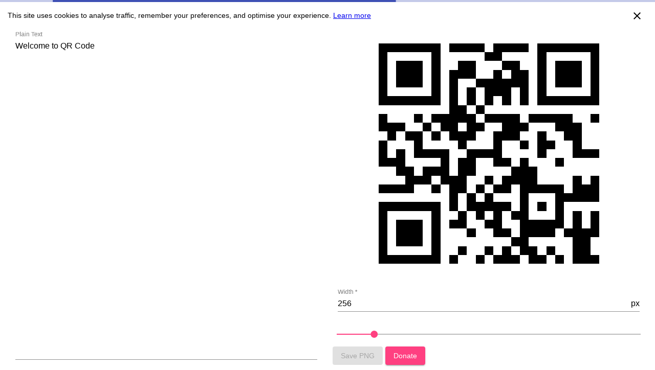

--- FILE ---
content_type: text/html; charset=utf-8
request_url: https://qr-code-generator.vercel.app/
body_size: 1128
content:
<!doctype html>
<html lang="en">
<head>
  <meta charset="utf-8">
  <title>QR Code Generator</title>
  <base href="/">  <meta name="description" content="Create custom QR Codes. You can save them as PNG image. You can change the size of the image.">
  <meta name="keywords" content="grcode, qr code, qr-code, qr code generator">
  <meta name="viewport" content="width=device-width, initial-scale=1">
  <link rel="icon" type="image/x-icon" href="assets/favicon.ico">
  <link rel="apple-touch-icon" sizes="57x57" href="assets/apple-icon-57x57.png">
  <link rel="apple-touch-icon" sizes="60x60" href="assets/apple-icon-60x60.png">
  <link rel="apple-touch-icon" sizes="72x72" href="assets/apple-icon-72x72.png">
  <link rel="apple-touch-icon" sizes="76x76" href="assets/apple-icon-76x76.png">
  <link rel="apple-touch-icon" sizes="114x114" href="assets/apple-icon-114x114.png">
  <link rel="apple-touch-icon" sizes="120x120" href="assets/apple-icon-120x120.png">
  <link rel="apple-touch-icon" sizes="144x144" href="assets/apple-icon-144x144.png">
  <link rel="apple-touch-icon" sizes="152x152" href="assets/apple-icon-152x152.png">
  <link rel="apple-touch-icon" sizes="180x180" href="assets/apple-icon-180x180.png">
  <link rel="icon" type="image/png" sizes="192x192" href="assets/android-icon-192x192.png">
  <link rel="icon" type="image/png" sizes="32x32" href="assets/favicon-32x32.png">
  <link rel="icon" type="image/png" sizes="96x96" href="assets/favicon-96x96.png">
  <link rel="icon" type="image/png" sizes="16x16" href="assets/favicon-16x16.png">
  <meta name="msapplication-TileColor" content="#ffffff">
  <meta name="msapplication-TileImage" content="assets/ms-icon-144x144.png">
  <link rel="manifest" href="manifest.json">
  <meta name="theme-color" content="#3f51b5">
  <meta name="apple-mobile-web-app-capable" content="yes">
  <meta name="mobile-web-app-capable" content="yes">
  <meta name="twitter:title" content="QR Code Generator">
  <meta name="twitter:description" content="Create custom QR Codes. You can save them as PNG image. You can change the size of the image.">
  <meta name="twitter:image" content="https://studiolacosanostra.github.io/apps/qr-code-generator/assets/twitter-image-2.png">
  <meta name="twitter:card" content="summary_large_image">
  <meta property="og:title" content="QR Code Generator">
  <meta property="og:description" content="Create custom QR Codes. You can save them as PNG image. You can change the size of the image.">
  <meta property="og:image" content="https://studiolacosanostra.github.io/apps/qr-code-generator/assets/og-image-2.png">
  <meta property="og:url" content="https://studiolacosanostra.github.io/apps/qr-code-generator/">
  <script type='application/ld+json'>
    {
      "@context": "http://schema.org/",
      "@type": "WebApplication",
      "name": "QR Code Generator",
      "description": "Create custom QR Codes. You can save them as PNG image. You can change the size of the image.",
      "browserRequirements": "HTML5, Javascript",
      "applicationCategory": "UtilitiesApplication",
      "operatingSystem": "All",
      "keywords": ["qr code", "qr-code", "qr code generator", "qr-code generator"]
    }
  </script>
  <!-- Global site tag (gtag.js) - Google Analytics -->
  <script async src="https://www.googletagmanager.com/gtag/js?id=UA-133020393-1"></script>
  <script>
    window.dataLayer = window.dataLayer || [];
    function gtag() { dataLayer.push(arguments); }
    gtag('js', new Date());

    gtag('config', 'UA-133020393-1');
  </script>
  <link href="https://fonts.googleapis.com/icon?family=Material+Icons" rel="stylesheet">
<link rel="stylesheet" href="/styles.094023119b33cb6c0ce6.css"></head>
<body>
  <app-root></app-root>
  <noscript>
    Please enable JavaScript to run this application.
  </noscript>
<script type="text/javascript" src="/runtime.ac3e6b8b349e8af49a7c.js"></script><script type="text/javascript" src="/es2015-polyfills.bda95d5896422d031328.js" nomodule></script><script type="text/javascript" src="/polyfills.8bbb231b43165d65d357.js"></script><script type="text/javascript" src="/main.fea42f42ec2af0a86517.js"></script></body>
</html>


--- FILE ---
content_type: application/javascript; charset=utf-8
request_url: https://qr-code-generator.vercel.app/main.fea42f42ec2af0a86517.js
body_size: 153075
content:
(window.webpackJsonp=window.webpackJsonp||[]).push([[2],{"+A2i":function(t,e){function n(t,e,n,r){return!t.addEventListener&&(e="on"+e),(t.addEventListener||t.attachEvent).call(t,e,n,r),n}t.exports=n,t.exports.on=n,t.exports.off=function(t,e,n,r){return!t.removeEventListener&&(e="on"+e),(t.removeEventListener||t.detachEvent).call(t,e,n,r),n}},0:function(t,e,n){t.exports=n("zUnb")},"03AE":function(t,e,n){"use strict";t.exports=function(t){t=t||{};var e,n=!1;for(e in this.sequenceLevels)t[e]?n=!0:this.sequenceLevels[e]=0;n||(this.nextExpectedAction=!1)}},"0FX9":function(t,e,n){var r=n("Z92M"),i=n("qmMu"),o=n("QUaw"),s=n("QAZZ");function a(t,e,n,o,s){var a=[].slice.call(arguments,1),l=a.length,u="function"==typeof a[l-1];if(!u&&!r())throw new Error("Callback required as last argument");if(!u){if(l<1)throw new Error("Too few arguments provided");return 1===l?(n=e,e=o=void 0):2!==l||e.getContext||(o=n,n=e,e=void 0),new Promise(function(r,s){try{var a=i.create(n,o);r(t(a,e,o))}catch(l){s(l)}})}if(l<2)throw new Error("Too few arguments provided");2===l?(s=n,n=e,e=o=void 0):3===l&&(e.getContext&&void 0===s?(s=o,o=void 0):(s=o,o=n,n=e,e=void 0));try{var c=i.create(n,o);s(null,t(c,e,o))}catch(h){s(h)}}e.create=i.create,e.toCanvas=a.bind(null,o.render),e.toDataURL=a.bind(null,o.renderToDataURL),e.toString=a.bind(null,function(t,e,n){return s.render(t,n)})},"1aZc":function(t,e,n){"use strict";t.exports={option:"alt",command:"meta",return:"enter",escape:"esc",mod:/Mac|iPod|iPhone|iPad/.test(navigator.platform)?"meta":"ctrl"}},"1sBl":function(t,e,n){var r=n("e/Dd").getSymbolSize;e.getRowColCoords=function(t){if(1===t)return[];for(var e=Math.floor(t/7)+2,n=r(t),i=145===n?26:2*Math.ceil((n-13)/(2*e-2)),o=[n-7],s=1;s<e-1;s++)o[s]=o[s-1]-i;return o.push(6),o.reverse()},e.getPositions=function(t){for(var n=[],r=e.getRowColCoords(t),i=r.length,o=0;o<i;o++)for(var s=0;s<i;s++)0===o&&0===s||0===o&&s===i-1||o===i-1&&0===s||n.push([r[o],r[s]]);return n}},"2XSw":function(t,e,n){"use strict";t.exports=function(t,e,n,r,i){this.directMap[t+":"+n]=e;var o,s=(t=t.replace(/\s+/g," ")).split(" ");s.length>1?this.bindSequence(t,s,e,n):(o=this.getKeyInfo(t,n),this.callbacks[o.key]=this.callbacks[o.key]||[],this.getMatches(o.key,o.modifiers,{type:o.action},r,t,i),this.callbacks[o.key][r?"unshift":"push"]({callback:e,modifiers:o.modifiers,action:o.action,seq:r,level:i,combo:t}))}},"3X7Y":function(t,e,n){var r=n("u/Db");function i(t){this.mode=r.NUMERIC,this.data=t.toString()}i.getBitsLength=function(t){return 10*Math.floor(t/3)+(t%3?t%3*3+1:0)},i.prototype.getLength=function(){return this.data.length},i.prototype.getBitsLength=function(){return i.getBitsLength(this.data.length)},i.prototype.write=function(t){var e,n,r;for(e=0;e+3<=this.data.length;e+=3)n=this.data.substr(e,3),r=parseInt(n,10),t.put(r,10);var i=this.data.length-e;i>0&&(n=this.data.substr(e),r=parseInt(n,10),t.put(r,3*i+1))},t.exports=i},"3r5/":function(t,e,n){"use strict";t.exports=function(t,e){return this.bind(t,function(){},e)}},"4Z0I":function(t,e,n){"use strict";t.exports=function(){var t=n("+A2i"),e=this.element;this.eventHandler=n("lI8u").bind(this),t(e,"keypress",this.eventHandler),t(e,"keydown",this.eventHandler),t(e,"keyup",this.eventHandler)}},"5sUZ":function(t,e,n){"use strict";t.exports=function(t,e){var n=this.constructor;return this.options=Object.assign({storeInstancesGlobally:!0},e||{}),this.callbacks={},this.directMap={},this.sequenceLevels={},this.resetTimer=null,this.ignoreNextKeyup=!1,this.ignoreNextKeypress=!1,this.nextExpectedAction=!1,this.element=t,this.addEvents(),this.options.storeInstancesGlobally&&n.instances.push(this),this},t.exports.prototype.bind=n("zL40"),t.exports.prototype.bindMultiple=n("Z8xD"),t.exports.prototype.unbind=n("3r5/"),t.exports.prototype.trigger=n("IGUK"),t.exports.prototype.reset=n("9V4m"),t.exports.prototype.stopCallback=n("9vlb"),t.exports.prototype.handleKey=n("hrSM"),t.exports.prototype.addEvents=n("4Z0I"),t.exports.prototype.bindSingle=n("2XSw"),t.exports.prototype.getKeyInfo=n("pdZY"),t.exports.prototype.pickBestAction=n("zQGu"),t.exports.prototype.getReverseMap=n("H5sb"),t.exports.prototype.getMatches=n("Tfl2"),t.exports.prototype.resetSequences=n("03AE"),t.exports.prototype.fireCallback=n("Dita"),t.exports.prototype.bindSequence=n("kX/o"),t.exports.prototype.resetSequenceTimer=n("9TO8"),t.exports.prototype.detach=n("Wopw"),t.exports.instances=[],t.exports.reset=n("V280"),t.exports.REVERSE_MAP=null},"5uNx":function(t,e,n){"use strict";t.exports=function(t){t.preventDefault?t.preventDefault():t.returnValue=!1}},"7Ray":function(t,e,n){"use strict";t.exports=function(t){var e={},n=t.stopCallback,r=t.unbind;return t.stopCallback=function(t,r,i,o){return!e[i]&&!e[o]&&n(t,r,i)},t.bindGlobal=function(t,n,r){if(this.bind(t,n,r),t instanceof Array)for(var i=0;i<t.length;i++)e[t[i]]=!0;else e[t]=!0},t.unbind=function(t,n){if(r.call(this,t,n),t instanceof Array)for(var i=0;i<t.length;i++)e[t[i]]=!1;else e[t]=!1},t}},"7uVY":function(t,e){var n={}.toString;t.exports=Array.isArray||function(t){return"[object Array]"==n.call(t)}},"9TO8":function(t,e,n){"use strict";t.exports=function(){var t=this;clearTimeout(t.resetTimer),t.resetTimer=setTimeout(function(){t.resetSequences()},1e3)}},"9V4m":function(t,e,n){"use strict";t.exports=function(){return this.callbacks={},this.directMap={},this}},"9vlb":function(t,e,n){"use strict";t.exports=function(t,e){if((" "+e.className+" ").indexOf(" combokeys ")>-1)return!1;var n=e.tagName.toLowerCase();return"input"===n||"select"===n||"textarea"===n||e.isContentEditable}},AZa5:function(t,e,n){var r=n("Wogr"),i=n("u/Db");function o(t){this.mode=i.BYTE,this.data=new r(t)}o.getBitsLength=function(t){return 8*t},o.prototype.getLength=function(){return this.data.length},o.prototype.getBitsLength=function(){return o.getBitsLength(this.data.length)},o.prototype.write=function(t){for(var e=0,n=this.data.length;e<n;e++)t.put(this.data[e],8)},t.exports=o},BCVQ:function(t,e){var n="(?:[u3000-u303F]|[u3040-u309F]|[u30A0-u30FF]|[uFF00-uFFEF]|[u4E00-u9FAF]|[u2605-u2606]|[u2190-u2195]|u203B|[u2010u2015u2018u2019u2025u2026u201Cu201Du2225u2260]|[u0391-u0451]|[u00A7u00A8u00B1u00B4u00D7u00F7])+",r="(?:(?![A-Z0-9 $%*+\\-./:]|"+(n=n.replace(/u/g,"\\u"))+")(?:.|[\r\n]))+";e.KANJI=new RegExp(n,"g"),e.BYTE_KANJI=new RegExp("[^A-Z0-9 $%*+\\-./:]+","g"),e.BYTE=new RegExp(r,"g"),e.NUMERIC=new RegExp("[0-9]+","g"),e.ALPHANUMERIC=new RegExp("[A-Z $%*+\\-./:]+","g");var i=new RegExp("^"+n+"$"),o=new RegExp("^[0-9]+$"),s=new RegExp("^[A-Z0-9 $%*+\\-./:]+$");e.testKanji=function(t){return i.test(t)},e.testNumeric=function(t){return o.test(t)},e.testAlphanumeric=function(t){return s.test(t)}},Bcrw:function(t,e,n){"use strict";t.exports=function(t){var e,r;if(e=n("id2x"),r=n("pKQe"),"keypress"===t.type){var i=String.fromCharCode(t.which);return t.shiftKey||(i=i.toLowerCase()),i}return void 0!==e[t.which]?e[t.which]:void 0!==r[t.which]?r[t.which]:String.fromCharCode(t.which).toLowerCase()}},Dita:function(t,e,n){"use strict";t.exports=function(t,e,r,i){this.stopCallback(e,e.target||e.srcElement,r,i)||!1===t(e,r)&&(n("5uNx")(e),n("EyJl")(e))}},ELBg:function(t,e,n){"use strict";var r={single_source_shortest_paths:function(t,e,n){var i={},o={};o[e]=0;var s,a,l,u,c,h,p=r.PriorityQueue.make();for(p.push(e,0);!p.empty();)for(l in u=(s=p.pop()).cost,c=t[a=s.value]||{})c.hasOwnProperty(l)&&(h=u+c[l],(void 0===o[l]||o[l]>h)&&(o[l]=h,p.push(l,h),i[l]=a));if(void 0!==n&&void 0===o[n]){var f=["Could not find a path from ",e," to ",n,"."].join("");throw new Error(f)}return i},extract_shortest_path_from_predecessor_list:function(t,e){for(var n=[],r=e;r;)n.push(r),r=t[r];return n.reverse(),n},find_path:function(t,e,n){var i=r.single_source_shortest_paths(t,e,n);return r.extract_shortest_path_from_predecessor_list(i,n)},PriorityQueue:{make:function(t){var e,n=r.PriorityQueue,i={};for(e in t=t||{},n)n.hasOwnProperty(e)&&(i[e]=n[e]);return i.queue=[],i.sorter=t.sorter||n.default_sorter,i},default_sorter:function(t,e){return t.cost-e.cost},push:function(t,e){this.queue.push({value:t,cost:e}),this.queue.sort(this.sorter)},pop:function(){return this.queue.shift()},empty:function(){return 0===this.queue.length}}};t.exports=r},EomD:function(t,e,n){"use strict";t.exports=function(t){var e=[];return t.shiftKey&&e.push("shift"),t.altKey&&e.push("alt"),t.ctrlKey&&e.push("ctrl"),t.metaKey&&e.push("meta"),e}},EyJl:function(t,e,n){"use strict";t.exports=function(t){t.stopPropagation?t.stopPropagation():t.cancelBubble=!0}},H5sb:function(t,e,n){"use strict";t.exports=function(){var t,e=this.constructor;if(!e.REVERSE_MAP)for(var r in e.REVERSE_MAP={},t=n("id2x"))r>95&&r<112||t.hasOwnProperty(r)&&(e.REVERSE_MAP[t[r]]=r);return e.REVERSE_MAP}},IGUK:function(t,e,n){"use strict";t.exports=function(t,e){return this.directMap[t+":"+e]&&this.directMap[t+":"+e]({},t),this}},IfRf:function(t,e,n){"use strict";t.exports=function(t){return"shift"===t||"ctrl"===t||"alt"===t||"meta"===t}},J6Nv:function(t,e){e.isValid=function(t){return!isNaN(t)&&t>=1&&t<=40}},JzKC:function(t,e,n){var r=n("Wogr"),i=n("aZ40");e.mul=function(t,e){var n=new r(t.length+e.length-1);n.fill(0);for(var o=0;o<t.length;o++)for(var s=0;s<e.length;s++)n[o+s]^=i.mul(t[o],e[s]);return n},e.mod=function(t,e){for(var n=new r(t);n.length-e.length>=0;){for(var o=n[0],s=0;s<e.length;s++)n[s]^=i.mul(e[s],o);for(var a=0;a<n.length&&0===n[a];)a++;n=n.slice(a)}return n},e.generateECPolynomial=function(t){for(var n=new r([1]),o=0;o<t;o++)n=e.mul(n,[1,i.exp(o)]);return n}},Lzq4:function(t,e,n){var r=n("u/Db"),i=n("e/Dd");function o(t){this.mode=r.KANJI,this.data=t}o.getBitsLength=function(t){return 13*t},o.prototype.getLength=function(){return this.data.length},o.prototype.getBitsLength=function(){return o.getBitsLength(this.data.length)},o.prototype.write=function(t){var e;for(e=0;e<this.data.length;e++){var n=i.toSJIS(this.data[e]);if(n>=33088&&n<=40956)n-=33088;else{if(!(n>=57408&&n<=60351))throw new Error("Invalid SJIS character: "+this.data[e]+"\nMake sure your charset is UTF-8");n-=49472}t.put(n=192*(n>>>8&255)+(255&n),13)}},t.exports=o},NPxG:function(t,e,n){var r=n("ekOh"),i=[1,1,1,1,1,1,1,1,1,1,2,2,1,2,2,4,1,2,4,4,2,4,4,4,2,4,6,5,2,4,6,6,2,5,8,8,4,5,8,8,4,5,8,11,4,8,10,11,4,9,12,16,4,9,16,16,6,10,12,18,6,10,17,16,6,11,16,19,6,13,18,21,7,14,21,25,8,16,20,25,8,17,23,25,9,17,23,34,9,18,25,30,10,20,27,32,12,21,29,35,12,23,34,37,12,25,34,40,13,26,35,42,14,28,38,45,15,29,40,48,16,31,43,51,17,33,45,54,18,35,48,57,19,37,51,60,19,38,53,63,20,40,56,66,21,43,59,70,22,45,62,74,24,47,65,77,25,49,68,81],o=[7,10,13,17,10,16,22,28,15,26,36,44,20,36,52,64,26,48,72,88,36,64,96,112,40,72,108,130,48,88,132,156,60,110,160,192,72,130,192,224,80,150,224,264,96,176,260,308,104,198,288,352,120,216,320,384,132,240,360,432,144,280,408,480,168,308,448,532,180,338,504,588,196,364,546,650,224,416,600,700,224,442,644,750,252,476,690,816,270,504,750,900,300,560,810,960,312,588,870,1050,336,644,952,1110,360,700,1020,1200,390,728,1050,1260,420,784,1140,1350,450,812,1200,1440,480,868,1290,1530,510,924,1350,1620,540,980,1440,1710,570,1036,1530,1800,570,1064,1590,1890,600,1120,1680,1980,630,1204,1770,2100,660,1260,1860,2220,720,1316,1950,2310,750,1372,2040,2430];e.getBlocksCount=function(t,e){switch(e){case r.L:return i[4*(t-1)+0];case r.M:return i[4*(t-1)+1];case r.Q:return i[4*(t-1)+2];case r.H:return i[4*(t-1)+3];default:return}},e.getTotalCodewordsCount=function(t,e){switch(e){case r.L:return o[4*(t-1)+0];case r.M:return o[4*(t-1)+1];case r.Q:return o[4*(t-1)+2];case r.H:return o[4*(t-1)+3];default:return}}},QAZZ:function(t,e,n){var r=n("Rb7d");function i(t,e){var n=t.a/255,r=e+'="'+t.hex+'"';return n<1?r+" "+e+'-opacity="'+n.toFixed(2).slice(1)+'"':r}function o(t,e,n){var r=t+e;return void 0!==n&&(r+=" "+n),r}e.render=function(t,e,n){var s=r.getOptions(e),a=t.modules.size,l=t.modules.data,u=a+2*s.margin,c=s.color.light.a?"<path "+i(s.color.light,"fill")+' d="M0 0h'+u+"v"+u+'H0z"/>':"",h="<path "+i(s.color.dark,"stroke")+' d="'+function(t,e,n){for(var r="",i=0,s=!1,a=0,l=0;l<t.length;l++){var u=Math.floor(l%e),c=Math.floor(l/e);u||s||(s=!0),t[l]?(a++,l>0&&u>0&&t[l-1]||(r+=s?o("M",u+n,.5+c+n):o("m",i,0),i=0,s=!1),u+1<e&&t[l+1]||(r+=o("h",a),a=0)):i++}return r}(l,a,s.margin)+'"/>',p='<svg xmlns="http://www.w3.org/2000/svg" '+(s.width?'width="'+s.width+'" height="'+s.width+'" ':"")+'viewBox="0 0 '+u+" "+u+'" shape-rendering="crispEdges">'+c+h+"</svg>\n";return"function"==typeof n&&n(null,p),p}},QUaw:function(t,e,n){var r=n("Rb7d");e.render=function(t,e,n){var i=n,o=e;void 0!==i||e&&e.getContext||(i=e,e=void 0),e||(o=function(){try{return document.createElement("canvas")}catch(t){throw new Error("You need to specify a canvas element")}}()),i=r.getOptions(i);var s=r.getImageWidth(t.modules.size,i),a=o.getContext("2d"),l=a.createImageData(s,s);return r.qrToImageData(l.data,t,i),function(t,e,n){t.clearRect(0,0,e.width,e.height),e.style||(e.style={}),e.height=n,e.width=n,e.style.height=n+"px",e.style.width=n+"px"}(a,o,s),a.putImageData(l,0,0),o},e.renderToDataURL=function(t,n,r){var i=r;return void 0!==i||n&&n.getContext||(i=n,n=void 0),i||(i={}),e.render(t,n,i).toDataURL(i.type||"image/png",(i.rendererOpts||{}).quality)}},Rb7d:function(t,e){function n(t){if("string"!=typeof t)throw new Error("Color should be defined as hex string");var e=t.slice().replace("#","").split("");if(e.length<3||5===e.length||e.length>8)throw new Error("Invalid hex color: "+t);3!==e.length&&4!==e.length||(e=Array.prototype.concat.apply([],e.map(function(t){return[t,t]}))),6===e.length&&e.push("F","F");var n=parseInt(e.join(""),16);return{r:n>>24&255,g:n>>16&255,b:n>>8&255,a:255&n,hex:"#"+e.slice(0,6).join("")}}e.getOptions=function(t){t||(t={}),t.color||(t.color={});var e=t.width&&t.width>=21?t.width:void 0;return{width:e,scale:e?4:t.scale||4,margin:null==t.margin||t.margin<0?4:t.margin,color:{dark:n(t.color.dark||"#000000ff"),light:n(t.color.light||"#ffffffff")},type:t.type,rendererOpts:t.rendererOpts||{}}},e.getScale=function(t,e){return e.width&&e.width>=t+2*e.margin?e.width/(t+2*e.margin):e.scale},e.getImageWidth=function(t,n){var r=e.getScale(t,n);return Math.floor((t+2*n.margin)*r)},e.qrToImageData=function(t,n,r){for(var i=n.modules.size,o=n.modules.data,s=e.getScale(i,r),a=Math.floor((i+2*r.margin)*s),l=r.margin*s,u=[r.color.light,r.color.dark],c=0;c<a;c++)for(var h=0;h<a;h++){var p=4*(c*a+h),f=r.color.light;c>=l&&h>=l&&c<a-l&&h<a-l&&(f=u[o[Math.floor((c-l)/s)*i+Math.floor((h-l)/s)]?1:0]),t[p++]=f.r,t[p++]=f.g,t[p++]=f.b,t[p]=f.a}}},Tfl2:function(t,e,n){"use strict";t.exports=function(t,e,r,i,o,s){var a,l,u,c,h=[],p=r.type;if("keypress"!==p||r.code&&"Arrow"===r.code.slice(0,5)||(this.callbacks["any-character"]||[]).forEach(function(t){h.push(t)}),!this.callbacks[t])return h;for(u=n("IfRf"),"keyup"===p&&u(t)&&(e=[t]),a=0;a<this.callbacks[t].length;++a)l=this.callbacks[t][a],(i||!l.seq||this.sequenceLevels[l.seq]===l.level)&&p===l.action&&(c=n("khqB"),("keypress"===p&&!r.metaKey&&!r.ctrlKey||c(e,l.modifiers))&&((!i&&l.combo===o||i&&l.seq===i&&l.level===s)&&this.callbacks[t].splice(a,1),h.push(l)));return h}},V280:function(t,e,n){"use strict";t.exports=function(){this.instances.forEach(function(t){t.reset()})}},V35J:function(t,e,n){var r=n("Wogr");function i(t){if(!t||t<1)throw new Error("BitMatrix size must be defined and greater than 0");this.size=t,this.data=new r(t*t),this.data.fill(0),this.reservedBit=new r(t*t),this.reservedBit.fill(0)}i.prototype.set=function(t,e,n,r){var i=t*this.size+e;this.data[i]=n,r&&(this.reservedBit[i]=!0)},i.prototype.get=function(t,e){return this.data[t*this.size+e]},i.prototype.xor=function(t,e,n){this.data[t*this.size+e]^=n},i.prototype.isReserved=function(t,e){return this.reservedBit[t*this.size+e]},t.exports=i},Wogr:function(t,e,n){"use strict";var r=n("7uVY"),i=(o.TYPED_ARRAY_SUPPORT=function(){try{var t=new Uint8Array(1);return t.__proto__={__proto__:Uint8Array.prototype,foo:function(){return 42}},42===t.foo()}catch(e){return!1}}())?2147483647:1073741823;function o(t,e,n){return o.TYPED_ARRAY_SUPPORT||this instanceof o?"number"==typeof t?l(this,t):function(t,e,n,r){if("number"==typeof e)throw new TypeError('"value" argument must not be a number');return"undefined"!=typeof ArrayBuffer&&e instanceof ArrayBuffer?function(t,e,n,r){if(n<0||e.byteLength<n)throw new RangeError("'offset' is out of bounds");if(e.byteLength<n+(r||0))throw new RangeError("'length' is out of bounds");var i;return i=void 0===n&&void 0===r?new Uint8Array(e):void 0===r?new Uint8Array(e,n):new Uint8Array(e,n,r),o.TYPED_ARRAY_SUPPORT?i.__proto__=o.prototype:i=u(t,i),i}(t,e,n,r):"string"==typeof e?function(t,e){var n=0|h(e),r=a(t,n),i=r.write(e);return i!==n&&(r=r.slice(0,i)),r}(t,e):function(t,e){if(o.isBuffer(e)){var n=0|s(e.length),r=a(t,n);return 0===r.length?r:(e.copy(r,0,0,n),r)}if(e){if("undefined"!=typeof ArrayBuffer&&e.buffer instanceof ArrayBuffer||"length"in e)return"number"!=typeof e.length||(i=e.length)!=i?a(t,0):u(t,e);if("Buffer"===e.type&&Array.isArray(e.data))return u(t,e.data)}var i;throw new TypeError("First argument must be a string, Buffer, ArrayBuffer, Array, or array-like object.")}(t,e)}(this,t,e,n):new o(t,e,n)}function s(t){if(t>=i)throw new RangeError("Attempt to allocate Buffer larger than maximum size: 0x"+i.toString(16)+" bytes");return 0|t}function a(t,e){var n;return o.TYPED_ARRAY_SUPPORT?(n=new Uint8Array(e)).__proto__=o.prototype:(null===(n=t)&&(n=new o(e)),n.length=e),n}function l(t,e){var n=a(t,e<0?0:0|s(e));if(!o.TYPED_ARRAY_SUPPORT)for(var r=0;r<e;++r)n[r]=0;return n}function u(t,e){for(var n=e.length<0?0:0|s(e.length),r=a(t,n),i=0;i<n;i+=1)r[i]=255&e[i];return r}function c(t,e){var n;e=e||1/0;for(var r=t.length,i=null,o=[],s=0;s<r;++s){if((n=t.charCodeAt(s))>55295&&n<57344){if(!i){if(n>56319){(e-=3)>-1&&o.push(239,191,189);continue}if(s+1===r){(e-=3)>-1&&o.push(239,191,189);continue}i=n;continue}if(n<56320){(e-=3)>-1&&o.push(239,191,189),i=n;continue}n=65536+(i-55296<<10|n-56320)}else i&&(e-=3)>-1&&o.push(239,191,189);if(i=null,n<128){if((e-=1)<0)break;o.push(n)}else if(n<2048){if((e-=2)<0)break;o.push(n>>6|192,63&n|128)}else if(n<65536){if((e-=3)<0)break;o.push(n>>12|224,n>>6&63|128,63&n|128)}else{if(!(n<1114112))throw new Error("Invalid code point");if((e-=4)<0)break;o.push(n>>18|240,n>>12&63|128,n>>6&63|128,63&n|128)}}return o}function h(t){return o.isBuffer(t)?t.length:"undefined"!=typeof ArrayBuffer&&"function"==typeof ArrayBuffer.isView&&(ArrayBuffer.isView(t)||t instanceof ArrayBuffer)?t.byteLength:("string"!=typeof t&&(t=""+t),0===t.length?0:c(t).length)}o.TYPED_ARRAY_SUPPORT&&(o.prototype.__proto__=Uint8Array.prototype,o.__proto__=Uint8Array,"undefined"!=typeof Symbol&&Symbol.species&&o[Symbol.species]===o&&Object.defineProperty(o,Symbol.species,{value:null,configurable:!0,enumerable:!1,writable:!1})),o.prototype.write=function(t,e,n){void 0===e?(n=this.length,e=0):void 0===n&&"string"==typeof e?(n=this.length,e=0):isFinite(e)&&(e|=0,isFinite(n)?n|=0:n=void 0);var r=this.length-e;if((void 0===n||n>r)&&(n=r),t.length>0&&(n<0||e<0)||e>this.length)throw new RangeError("Attempt to write outside buffer bounds");return function(t,e,n,r){return function(t,e,n,r){for(var i=0;i<r&&!(i+n>=e.length||i>=t.length);++i)e[i+n]=t[i];return i}(c(e,t.length-n),t,n,r)}(this,t,e,n)},o.prototype.slice=function(t,e){var n,r=this.length;if((t=~~t)<0?(t+=r)<0&&(t=0):t>r&&(t=r),(e=void 0===e?r:~~e)<0?(e+=r)<0&&(e=0):e>r&&(e=r),e<t&&(e=t),o.TYPED_ARRAY_SUPPORT)(n=this.subarray(t,e)).__proto__=o.prototype;else{var i=e-t;n=new o(i,void 0);for(var s=0;s<i;++s)n[s]=this[s+t]}return n},o.prototype.copy=function(t,e,n,r){if(n||(n=0),r||0===r||(r=this.length),e>=t.length&&(e=t.length),e||(e=0),r>0&&r<n&&(r=n),r===n)return 0;if(0===t.length||0===this.length)return 0;if(e<0)throw new RangeError("targetStart out of bounds");if(n<0||n>=this.length)throw new RangeError("sourceStart out of bounds");if(r<0)throw new RangeError("sourceEnd out of bounds");r>this.length&&(r=this.length),t.length-e<r-n&&(r=t.length-e+n);var i,s=r-n;if(this===t&&n<e&&e<r)for(i=s-1;i>=0;--i)t[i+e]=this[i+n];else if(s<1e3||!o.TYPED_ARRAY_SUPPORT)for(i=0;i<s;++i)t[i+e]=this[i+n];else Uint8Array.prototype.set.call(t,this.subarray(n,n+s),e);return s},o.prototype.fill=function(t,e,n){if("string"==typeof t){if("string"==typeof e?(e=0,n=this.length):"string"==typeof n&&(n=this.length),1===t.length){var r=t.charCodeAt(0);r<256&&(t=r)}}else"number"==typeof t&&(t&=255);if(e<0||this.length<e||this.length<n)throw new RangeError("Out of range index");if(n<=e)return this;var i;if(e>>>=0,n=void 0===n?this.length:n>>>0,t||(t=0),"number"==typeof t)for(i=e;i<n;++i)this[i]=t;else{var s=o.isBuffer(t)?t:new o(t),a=s.length;for(i=0;i<n-e;++i)this[i+e]=s[i%a]}return this},o.concat=function(t,e){if(!r(t))throw new TypeError('"list" argument must be an Array of Buffers');if(0===t.length)return a(null,0);var n;if(void 0===e)for(e=0,n=0;n<t.length;++n)e+=t[n].length;var i=l(null,e),s=0;for(n=0;n<t.length;++n){var u=t[n];if(!o.isBuffer(u))throw new TypeError('"list" argument must be an Array of Buffers');u.copy(i,s),s+=u.length}return i},o.byteLength=h,o.prototype._isBuffer=!0,o.isBuffer=function(t){return!(null==t||!t._isBuffer)},t.exports=o},Wopw:function(t,e,n){var r=n("+A2i").off;t.exports=function(){var t=this.element;r(t,"keypress",this.eventHandler),r(t,"keydown",this.eventHandler),r(t,"keyup",this.eventHandler)}},Y6bo:function(t,e){t.exports=function(){return"undefined"!=typeof window&&"object"==typeof window.process&&"renderer"===window.process.type||!("undefined"==typeof process||"object"!=typeof process.versions||!process.versions.electron)||"object"==typeof navigator&&"string"==typeof navigator.userAgent&&navigator.userAgent.indexOf("Electron")>=0}},Z8xD:function(t,e,n){"use strict";t.exports=function(t,e,n){for(var r=0;r<t.length;++r)this.bindSingle(t[r],e,n)}},Z92M:function(t,e){t.exports=function(){return"function"==typeof Promise&&Promise.prototype&&Promise.prototype.then}},aZ40:function(t,e,n){var r=n("Wogr");if(r.alloc)var i=r.alloc(512),o=r.alloc(256);else i=new r(512),o=new r(256);!function(){for(var t=1,e=0;e<255;e++)i[e]=t,o[t]=e,256&(t<<=1)&&(t^=285);for(e=255;e<512;e++)i[e]=i[e-255]}(),e.log=function(t){if(t<1)throw new Error("log("+t+")");return o[t]},e.exp=function(t){return i[t]},e.mul=function(t,e){return 0===t||0===e?0:i[o[t]+o[e]]}},crnd:function(t,e){function n(t){return Promise.resolve().then(function(){var e=new Error("Cannot find module '"+t+"'");throw e.code="MODULE_NOT_FOUND",e})}n.keys=function(){return[]},n.resolve=n,t.exports=n,n.id="crnd"},"e/Dd":function(t,e){var n,r=[0,26,44,70,100,134,172,196,242,292,346,404,466,532,581,655,733,815,901,991,1085,1156,1258,1364,1474,1588,1706,1828,1921,2051,2185,2323,2465,2611,2761,2876,3034,3196,3362,3532,3706];e.getSymbolSize=function(t){if(!t)throw new Error('"version" cannot be null or undefined');if(t<1||t>40)throw new Error('"version" should be in range from 1 to 40');return 4*t+17},e.getSymbolTotalCodewords=function(t){return r[t]},e.getBCHDigit=function(t){for(var e=0;0!==t;)e++,t>>>=1;return e},e.setToSJISFunction=function(t){if("function"!=typeof t)throw new Error('"toSJISFunc" is not a valid function.');n=t},e.isKanjiModeEnabled=function(){return void 0!==n},e.toSJIS=function(t){return n(t)}},e6BP:function(t,e){function n(){this.buffer=[],this.length=0}n.prototype={get:function(t){var e=Math.floor(t/8);return 1==(this.buffer[e]>>>7-t%8&1)},put:function(t,e){for(var n=0;n<e;n++)this.putBit(1==(t>>>e-n-1&1))},getLengthInBits:function(){return this.length},putBit:function(t){var e=Math.floor(this.length/8);this.buffer.length<=e&&this.buffer.push(0),t&&(this.buffer[e]|=128>>>this.length%8),this.length++}},t.exports=n},eQOe:function(t,e){function n(t,n,r){switch(t){case e.Patterns.PATTERN000:return(n+r)%2==0;case e.Patterns.PATTERN001:return n%2==0;case e.Patterns.PATTERN010:return r%3==0;case e.Patterns.PATTERN011:return(n+r)%3==0;case e.Patterns.PATTERN100:return(Math.floor(n/2)+Math.floor(r/3))%2==0;case e.Patterns.PATTERN101:return n*r%2+n*r%3==0;case e.Patterns.PATTERN110:return(n*r%2+n*r%3)%2==0;case e.Patterns.PATTERN111:return(n*r%3+(n+r)%2)%2==0;default:throw new Error("bad maskPattern:"+t)}}e.Patterns={PATTERN000:0,PATTERN001:1,PATTERN010:2,PATTERN011:3,PATTERN100:4,PATTERN101:5,PATTERN110:6,PATTERN111:7},e.isValid=function(t){return null!=t&&""!==t&&!isNaN(t)&&t>=0&&t<=7},e.from=function(t){return e.isValid(t)?parseInt(t,10):void 0},e.getPenaltyN1=function(t){for(var e=t.size,n=0,r=0,i=0,o=null,s=null,a=0;a<e;a++){r=i=0,o=s=null;for(var l=0;l<e;l++){var u=t.get(a,l);u===o?r++:(r>=5&&(n+=r-5+3),o=u,r=1),(u=t.get(l,a))===s?i++:(i>=5&&(n+=i-5+3),s=u,i=1)}r>=5&&(n+=r-5+3),i>=5&&(n+=i-5+3)}return n},e.getPenaltyN2=function(t){for(var e=t.size,n=0,r=0;r<e-1;r++)for(var i=0;i<e-1;i++){var o=t.get(r,i)+t.get(r,i+1)+t.get(r+1,i)+t.get(r+1,i+1);4!==o&&0!==o||n++}return 3*n},e.getPenaltyN3=function(t){for(var e=t.size,n=0,r=0,i=0,o=0;o<e;o++){r=i=0;for(var s=0;s<e;s++)r=r<<1&2047|t.get(o,s),s>=10&&(1488===r||93===r)&&n++,i=i<<1&2047|t.get(s,o),s>=10&&(1488===i||93===i)&&n++}return 40*n},e.getPenaltyN4=function(t){for(var e=0,n=t.data.length,r=0;r<n;r++)e+=t.data[r];return 10*Math.abs(Math.ceil(100*e/n/5)-10)},e.applyMask=function(t,e){for(var r=e.size,i=0;i<r;i++)for(var o=0;o<r;o++)e.isReserved(o,i)||e.xor(o,i,n(t,o,i))},e.getBestMask=function(t,n){for(var r=Object.keys(e.Patterns).length,i=0,o=1/0,s=0;s<r;s++){n(s),e.applyMask(s,t);var a=e.getPenaltyN1(t)+e.getPenaltyN2(t)+e.getPenaltyN3(t)+e.getPenaltyN4(t);e.applyMask(s,t),a<o&&(o=a,i=s)}return i}},ekOh:function(t,e){e.L={bit:1},e.M={bit:0},e.Q={bit:3},e.H={bit:2},e.isValid=function(t){return t&&void 0!==t.bit&&t.bit>=0&&t.bit<4},e.from=function(t,n){if(e.isValid(t))return t;try{return function(t){if("string"!=typeof t)throw new Error("Param is not a string");switch(t.toLowerCase()){case"l":case"low":return e.L;case"m":case"medium":return e.M;case"q":case"quartile":return e.Q;case"h":case"high":return e.H;default:throw new Error("Unknown EC Level: "+t)}}(t)}catch(r){return n}}},fBm0:function(t,e,n){"use strict";t.exports=function(t){return"+"===t?["+"]:t.split("+")}},hrSM:function(t,e,n){"use strict";t.exports=function(t,e,r){var i,o,s,a,l={},u=0,c=!1;for(i=this.getMatches(t,e,r),o=0;o<i.length;++o)i[o].seq&&(u=Math.max(u,i[o].level));for(o=0;o<i.length;++o)if(i[o].seq){if(i[o].level!==u)continue;c=!0,l[i[o].seq]=1,this.fireCallback(i[o].callback,r,i[o].combo,i[o].seq)}else c||this.fireCallback(i[o].callback,r,i[o].combo);a="keypress"===r.type&&this.ignoreNextKeypress,s=n("IfRf"),r.type!==this.nextExpectedAction||s(t)||a||this.resetSequences(l),this.ignoreNextKeypress=c&&"keydown"===r.type}},id2x:function(t,e,n){"use strict";t.exports={8:"backspace",9:"tab",13:"enter",16:"shift",17:"ctrl",18:"alt",20:"capslock",27:"esc",32:"space",33:"pageup",34:"pagedown",35:"end",36:"home",37:"left",38:"up",39:"right",40:"down",45:"ins",46:"del",91:"meta",93:"meta",173:"minus",187:"plus",189:"minus",224:"meta"};for(var r=1;r<20;++r)t.exports[111+r]="f"+r;for(r=0;r<=9;++r)t.exports[r+96]=r},jSPq:function(t,e,n){var r=n("Wogr"),i=n("JzKC");function o(t){this.genPoly=void 0,this.degree=t,this.degree&&this.initialize(this.degree)}o.prototype.initialize=function(t){this.degree=t,this.genPoly=i.generateECPolynomial(this.degree)},o.prototype.encode=function(t){if(!this.genPoly)throw new Error("Encoder not initialized");var e=new r(this.degree);e.fill(0);var n=r.concat([t,e],t.length+this.degree),o=i.mod(n,this.genPoly),s=this.degree-o.length;if(s>0){var a=new r(this.degree);return a.fill(0),o.copy(a,s),a}return o},t.exports=o},"kX/o":function(t,e,n){"use strict";t.exports=function(t,e,r,i){var o=this;function s(e){return function(){o.nextExpectedAction=e,++o.sequenceLevels[t],o.resetSequenceTimer()}}function a(e){var s;o.fireCallback(r,e,t),"keyup"!==i&&(s=n("Bcrw"),o.ignoreNextKeyup=s(e)),setTimeout(function(){o.resetSequences()},10)}o.sequenceLevels[t]=0;for(var l=0;l<e.length;++l){var u=l+1===e.length?a:s(i||o.getKeyInfo(e[l+1]).action);o.bindSingle(e[l],u,i,t,l)}}},khqB:function(t,e,n){"use strict";t.exports=function(t,e){return t.sort().join(",")===e.sort().join(",")}},"kk9/":function(t,e,n){var r=n("e/Dd").getSymbolSize;e.getPositions=function(t){var e=r(t);return[[0,0],[e-7,0],[0,e-7]]}},lI8u:function(t,e,n){"use strict";t.exports=function(t){var e;"number"!=typeof t.which&&(t.which=t.keyCode);var r=n("Bcrw")(t);void 0!==r&&("keyup"!==t.type||this.ignoreNextKeyup!==r?(e=n("EomD"),this.handleKey(r,e(t),t)):this.ignoreNextKeyup=!1)}},lYJp:function(t,e,n){var r=n("e/Dd"),i=r.getBCHDigit(1335);e.getEncodedBits=function(t,e){for(var n=t.bit<<3|e,o=n<<10;r.getBCHDigit(o)-i>=0;)o^=1335<<r.getBCHDigit(o)-i;return 21522^(n<<10|o)}},nZSm:function(t,e,n){var r=n("u/Db"),i=["0","1","2","3","4","5","6","7","8","9","A","B","C","D","E","F","G","H","I","J","K","L","M","N","O","P","Q","R","S","T","U","V","W","X","Y","Z"," ","$","%","*","+","-",".","/",":"];function o(t){this.mode=r.ALPHANUMERIC,this.data=t}o.getBitsLength=function(t){return 11*Math.floor(t/2)+t%2*6},o.prototype.getLength=function(){return this.data.length},o.prototype.getBitsLength=function(){return o.getBitsLength(this.data.length)},o.prototype.write=function(t){var e;for(e=0;e+2<=this.data.length;e+=2){var n=45*i.indexOf(this.data[e]);n+=i.indexOf(this.data[e+1]),t.put(n,11)}this.data.length%2&&t.put(i.indexOf(this.data[e]),6)},t.exports=o},pHRz:function(t,e,n){"use strict";t.exports={"~":"`","!":"1","@":"2","#":"3",$:"4","%":"5","^":"6","&":"7","*":"8","(":"9",")":"0",_:"-","+":"=",":":";",'"':"'","<":",",">":".","?":"/","|":"\\"}},pKQe:function(t,e,n){"use strict";t.exports={106:"*",107:"plus",109:"minus",110:".",111:"/",186:";",187:"=",188:",",189:"-",190:".",191:"/",192:"`",219:"[",220:"\\",221:"]",222:"'"}},pdZY:function(t,e,n){"use strict";t.exports=function(t,e){var r,i,o,s,a,l,u=[];for(r=n("fBm0")(t),s=n("1aZc"),a=n("pHRz"),l=n("IfRf"),o=0;o<r.length;++o)s[i=r[o]]&&(i=s[i]),e&&"keypress"!==e&&a[i]&&(i=a[i],u.push("shift")),l(i)&&u.push(i);return{key:i,modifiers:u,action:e=this.pickBestAction(i,u,e)}}},qmMu:function(t,e,n){var r=n("Wogr"),i=n("e/Dd"),o=n("ekOh"),s=n("e6BP"),a=n("V35J"),l=n("1sBl"),u=n("kk9/"),c=n("eQOe"),h=n("NPxG"),p=n("jSPq"),f=n("yKow"),d=n("lYJp"),m=n("u/Db"),y=n("vvrf"),g=n("7uVY");function v(t,e,n){var r,i,o=t.size,s=d.getEncodedBits(e,n);for(r=0;r<15;r++)t.set(r<6?r:r<8?r+1:o-15+r,8,i=1==(s>>r&1),!0),t.set(8,r<8?o-r-1:r<9?15-r-1+1:15-r-1,i,!0);t.set(o-8,8,1,!0)}e.create=function(t,e){if(void 0===t||""===t)throw new Error("No input text");var n,d,_=o.M;return void 0!==e&&(_=o.from(e.errorCorrectionLevel,o.M),n=f.from(e.version),d=c.from(e.maskPattern),e.toSJISFunc&&i.setToSJISFunction(e.toSJISFunc)),function(t,e,n,o){var d;if(g(t))d=y.fromArray(t);else{if("string"!=typeof t)throw new Error("Invalid data");var _=e;if(!_){var b=y.rawSplit(t);_=f.getBestVersionForData(b,n)}d=y.fromString(t,_||40)}var w=f.getBestVersionForData(d,n);if(!w)throw new Error("The amount of data is too big to be stored in a QR Code");if(e){if(e<w)throw new Error("\nThe chosen QR Code version cannot contain this amount of data.\nMinimum version required to store current data is: "+w+".\n")}else e=w;var E=function(t,e,n){var o=new s;n.forEach(function(e){o.put(e.mode.bit,4),o.put(e.getLength(),m.getCharCountIndicator(e.mode,t)),e.write(o)});var a=8*(i.getSymbolTotalCodewords(t)-h.getTotalCodewordsCount(t,e));for(o.getLengthInBits()+4<=a&&o.put(0,4);o.getLengthInBits()%8!=0;)o.putBit(0);for(var l=(a-o.getLengthInBits())/8,u=0;u<l;u++)o.put(u%2?17:236,8);return function(t,e,n){for(var o=i.getSymbolTotalCodewords(e),s=o-h.getTotalCodewordsCount(e,n),a=h.getBlocksCount(e,n),l=a-o%a,u=Math.floor(o/a),c=Math.floor(s/a),f=c+1,d=u-c,m=new p(d),y=0,g=new Array(a),v=new Array(a),_=0,b=new r(t.buffer),w=0;w<a;w++){var E=w<l?c:f;g[w]=b.slice(y,y+E),v[w]=m.encode(g[w]),y+=E,_=Math.max(_,E)}var C,x,S=new r(o),k=0;for(C=0;C<_;C++)for(x=0;x<a;x++)C<g[x].length&&(S[k++]=g[x][C]);for(C=0;C<d;C++)for(x=0;x<a;x++)S[k++]=v[x][C];return S}(o,t,e)}(e,n,d),C=i.getSymbolSize(e),x=new a(C);return function(t,e){for(var n=t.size,r=u.getPositions(e),i=0;i<r.length;i++)for(var o=r[i][0],s=r[i][1],a=-1;a<=7;a++)if(!(o+a<=-1||n<=o+a))for(var l=-1;l<=7;l++)s+l<=-1||n<=s+l||t.set(o+a,s+l,a>=0&&a<=6&&(0===l||6===l)||l>=0&&l<=6&&(0===a||6===a)||a>=2&&a<=4&&l>=2&&l<=4,!0)}(x,e),function(t){for(var e=t.size,n=8;n<e-8;n++){var r=n%2==0;t.set(n,6,r,!0),t.set(6,n,r,!0)}}(x),function(t,e){for(var n=l.getPositions(e),r=0;r<n.length;r++)for(var i=n[r][0],o=n[r][1],s=-2;s<=2;s++)for(var a=-2;a<=2;a++)t.set(i+s,o+a,-2===s||2===s||-2===a||2===a||0===s&&0===a,!0)}(x,e),v(x,n,0),e>=7&&function(t,e){for(var n,r,i,o=t.size,s=f.getEncodedBits(e),a=0;a<18;a++)n=Math.floor(a/3),t.set(n,r=a%3+o-8-3,i=1==(s>>a&1),!0),t.set(r,n,i,!0)}(x,e),function(t,e){for(var n=t.size,r=-1,i=n-1,o=7,s=0,a=n-1;a>0;a-=2)for(6===a&&a--;;){for(var l=0;l<2;l++)if(!t.isReserved(i,a-l)){var u=!1;s<e.length&&(u=1==(e[s]>>>o&1)),t.set(i,a-l,u),-1==--o&&(s++,o=7)}if((i+=r)<0||n<=i){i-=r,r=-r;break}}}(x,E),isNaN(o)&&(o=c.getBestMask(x,v.bind(null,x,n))),c.applyMask(o,x),v(x,n,o),{modules:x,version:e,errorCorrectionLevel:n,maskPattern:o,segments:d}}(t,n,_,d)}},"u/Db":function(t,e,n){var r=n("J6Nv"),i=n("BCVQ");e.NUMERIC={id:"Numeric",bit:1,ccBits:[10,12,14]},e.ALPHANUMERIC={id:"Alphanumeric",bit:2,ccBits:[9,11,13]},e.BYTE={id:"Byte",bit:4,ccBits:[8,16,16]},e.KANJI={id:"Kanji",bit:8,ccBits:[8,10,12]},e.MIXED={bit:-1},e.getCharCountIndicator=function(t,e){if(!t.ccBits)throw new Error("Invalid mode: "+t);if(!r.isValid(e))throw new Error("Invalid version: "+e);return e>=1&&e<10?t.ccBits[0]:e<27?t.ccBits[1]:t.ccBits[2]},e.getBestModeForData=function(t){return i.testNumeric(t)?e.NUMERIC:i.testAlphanumeric(t)?e.ALPHANUMERIC:i.testKanji(t)?e.KANJI:e.BYTE},e.toString=function(t){if(t&&t.id)return t.id;throw new Error("Invalid mode")},e.isValid=function(t){return t&&t.bit&&t.ccBits},e.from=function(t,n){if(e.isValid(t))return t;try{return function(t){if("string"!=typeof t)throw new Error("Param is not a string");switch(t.toLowerCase()){case"numeric":return e.NUMERIC;case"alphanumeric":return e.ALPHANUMERIC;case"kanji":return e.KANJI;case"byte":return e.BYTE;default:throw new Error("Unknown mode: "+t)}}(t)}catch(r){return n}}},vvrf:function(t,e,n){var r=n("u/Db"),i=n("3X7Y"),o=n("nZSm"),s=n("AZa5"),a=n("Lzq4"),l=n("BCVQ"),u=n("e/Dd"),c=n("ELBg");function h(t){return unescape(encodeURIComponent(t)).length}function p(t,e,n){for(var r,i=[];null!==(r=t.exec(n));)i.push({data:r[0],index:r.index,mode:e,length:r[0].length});return i}function f(t){var e,n,i=p(l.NUMERIC,r.NUMERIC,t),o=p(l.ALPHANUMERIC,r.ALPHANUMERIC,t);return u.isKanjiModeEnabled()?(e=p(l.BYTE,r.BYTE,t),n=p(l.KANJI,r.KANJI,t)):(e=p(l.BYTE_KANJI,r.BYTE,t),n=[]),i.concat(o,e,n).sort(function(t,e){return t.index-e.index}).map(function(t){return{data:t.data,mode:t.mode,length:t.length}})}function d(t,e){switch(e){case r.NUMERIC:return i.getBitsLength(t);case r.ALPHANUMERIC:return o.getBitsLength(t);case r.KANJI:return a.getBitsLength(t);case r.BYTE:return s.getBitsLength(t)}}function m(t,e){var n,l=r.getBestModeForData(t);if((n=r.from(e,l))!==r.BYTE&&n.bit<l.bit)throw new Error('"'+t+'" cannot be encoded with mode '+r.toString(n)+".\n Suggested mode is: "+r.toString(l));switch(n!==r.KANJI||u.isKanjiModeEnabled()||(n=r.BYTE),n){case r.NUMERIC:return new i(t);case r.ALPHANUMERIC:return new o(t);case r.KANJI:return new a(t);case r.BYTE:return new s(t)}}e.fromArray=function(t){return t.reduce(function(t,e){return"string"==typeof e?t.push(m(e,null)):e.data&&t.push(m(e.data,e.mode)),t},[])},e.fromString=function(t,n){for(var i=function(t,e){for(var n={},i={start:{}},o=["start"],s=0;s<t.length;s++){for(var a=t[s],l=[],u=0;u<a.length;u++){var c=a[u],h=""+s+u;l.push(h),n[h]={node:c,lastCount:0},i[h]={};for(var p=0;p<o.length;p++){var f=o[p];n[f]&&n[f].node.mode===c.mode?(i[f][h]=d(n[f].lastCount+c.length,c.mode)-d(n[f].lastCount,c.mode),n[f].lastCount+=c.length):(n[f]&&(n[f].lastCount=c.length),i[f][h]=d(c.length,c.mode)+4+r.getCharCountIndicator(c.mode,e))}}o=l}for(p=0;p<o.length;p++)i[o[p]].end=0;return{map:i,table:n}}(function(t){for(var e=[],n=0;n<t.length;n++){var i=t[n];switch(i.mode){case r.NUMERIC:e.push([i,{data:i.data,mode:r.ALPHANUMERIC,length:i.length},{data:i.data,mode:r.BYTE,length:i.length}]);break;case r.ALPHANUMERIC:e.push([i,{data:i.data,mode:r.BYTE,length:i.length}]);break;case r.KANJI:e.push([i,{data:i.data,mode:r.BYTE,length:h(i.data)}]);break;case r.BYTE:e.push([{data:i.data,mode:r.BYTE,length:h(i.data)}])}}return e}(f(t,u.isKanjiModeEnabled())),n),o=c.find_path(i.map,"start","end"),s=[],a=1;a<o.length-1;a++)s.push(i.table[o[a]].node);return e.fromArray(s.reduce(function(t,e){var n=t.length-1>=0?t[t.length-1]:null;return n&&n.mode===e.mode?(t[t.length-1].data+=e.data,t):(t.push(e),t)},[]))},e.rawSplit=function(t){return e.fromArray(f(t,u.isKanjiModeEnabled()))}},yKow:function(t,e,n){var r=n("e/Dd"),i=n("NPxG"),o=n("ekOh"),s=n("u/Db"),a=n("J6Nv"),l=n("7uVY"),u=r.getBCHDigit(7973);function c(t,e){return s.getCharCountIndicator(t,e)+4}function h(t,e){var n=0;return t.forEach(function(t){var r=c(t.mode,e);n+=r+t.getBitsLength()}),n}e.from=function(t,e){return a.isValid(t)?parseInt(t,10):e},e.getCapacity=function(t,e,n){if(!a.isValid(t))throw new Error("Invalid QR Code version");void 0===n&&(n=s.BYTE);var o=8*(r.getSymbolTotalCodewords(t)-i.getTotalCodewordsCount(t,e));if(n===s.MIXED)return o;var l=o-c(n,t);switch(n){case s.NUMERIC:return Math.floor(l/10*3);case s.ALPHANUMERIC:return Math.floor(l/11*2);case s.KANJI:return Math.floor(l/13);case s.BYTE:default:return Math.floor(l/8)}},e.getBestVersionForData=function(t,n){var r,i=o.from(n,o.M);if(l(t)){if(t.length>1)return function(t,n){for(var r=1;r<=40;r++)if(h(t,r)<=e.getCapacity(r,n,s.MIXED))return r}(t,i);if(0===t.length)return 1;r=t[0]}else r=t;return function(t,n,r){for(var i=1;i<=40;i++)if(n<=e.getCapacity(i,r,t))return i}(r.mode,r.getLength(),i)},e.getEncodedBits=function(t){if(!a.isValid(t)||t<7)throw new Error("Invalid QR Code version");for(var e=t<<12;r.getBCHDigit(e)-u>=0;)e^=7973<<r.getBCHDigit(e)-u;return t<<12|e}},yLV6:function(t,e,n){var r;!function(i,o,s,a){"use strict";var l,u=["","webkit","Moz","MS","ms","o"],c=o.createElement("div"),h="function",p=Math.round,f=Math.abs,d=Date.now;function m(t,e,n){return setTimeout(E(t,n),e)}function y(t,e,n){return!!Array.isArray(t)&&(g(t,n[e],n),!0)}function g(t,e,n){var r;if(t)if(t.forEach)t.forEach(e,n);else if(t.length!==a)for(r=0;r<t.length;)e.call(n,t[r],r,t),r++;else for(r in t)t.hasOwnProperty(r)&&e.call(n,t[r],r,t)}function v(t,e,n){var r="DEPRECATED METHOD: "+e+"\n"+n+" AT \n";return function(){var e=new Error("get-stack-trace"),n=e&&e.stack?e.stack.replace(/^[^\(]+?[\n$]/gm,"").replace(/^\s+at\s+/gm,"").replace(/^Object.<anonymous>\s*\(/gm,"{anonymous}()@"):"Unknown Stack Trace",o=i.console&&(i.console.warn||i.console.log);return o&&o.call(i.console,r,n),t.apply(this,arguments)}}l="function"!=typeof Object.assign?function(t){if(t===a||null===t)throw new TypeError("Cannot convert undefined or null to object");for(var e=Object(t),n=1;n<arguments.length;n++){var r=arguments[n];if(r!==a&&null!==r)for(var i in r)r.hasOwnProperty(i)&&(e[i]=r[i])}return e}:Object.assign;var _=v(function(t,e,n){for(var r=Object.keys(e),i=0;i<r.length;)(!n||n&&t[r[i]]===a)&&(t[r[i]]=e[r[i]]),i++;return t},"extend","Use `assign`."),b=v(function(t,e){return _(t,e,!0)},"merge","Use `assign`.");function w(t,e,n){var r,i=e.prototype;(r=t.prototype=Object.create(i)).constructor=t,r._super=i,n&&l(r,n)}function E(t,e){return function(){return t.apply(e,arguments)}}function C(t,e){return typeof t==h?t.apply(e&&e[0]||a,e):t}function x(t,e){return t===a?e:t}function S(t,e,n){g(I(e),function(e){t.addEventListener(e,n,!1)})}function k(t,e,n){g(I(e),function(e){t.removeEventListener(e,n,!1)})}function T(t,e){for(;t;){if(t==e)return!0;t=t.parentNode}return!1}function P(t,e){return t.indexOf(e)>-1}function I(t){return t.trim().split(/\s+/g)}function A(t,e,n){if(t.indexOf&&!n)return t.indexOf(e);for(var r=0;r<t.length;){if(n&&t[r][n]==e||!n&&t[r]===e)return r;r++}return-1}function O(t){return Array.prototype.slice.call(t,0)}function R(t,e,n){for(var r=[],i=[],o=0;o<t.length;){var s=e?t[o][e]:t[o];A(i,s)<0&&r.push(t[o]),i[o]=s,o++}return n&&(r=e?r.sort(function(t,n){return t[e]>n[e]}):r.sort()),r}function D(t,e){for(var n,r,i=e[0].toUpperCase()+e.slice(1),o=0;o<u.length;){if((r=(n=u[o])?n+i:e)in t)return r;o++}return a}var N=1;function M(t){var e=t.ownerDocument||t;return e.defaultView||e.parentWindow||i}var V="ontouchstart"in i,F=D(i,"PointerEvent")!==a,L=V&&/mobile|tablet|ip(ad|hone|od)|android/i.test(navigator.userAgent),j=25,B=1,z=4,H=8,U=1,q=2,W=4,G=8,K=16,Z=q|W,Y=G|K,Q=Z|Y,X=["x","y"],J=["clientX","clientY"];function $(t,e){var n=this;this.manager=t,this.callback=e,this.element=t.element,this.target=t.options.inputTarget,this.domHandler=function(e){C(t.options.enable,[t])&&n.handler(e)},this.init()}function tt(t,e,n){var r=n.pointers.length,i=n.changedPointers.length,o=e&B&&r-i==0,s=e&(z|H)&&r-i==0;n.isFirst=!!o,n.isFinal=!!s,o&&(t.session={}),n.eventType=e,function(t,e){var n=t.session,r=e.pointers,i=r.length;n.firstInput||(n.firstInput=et(e)),i>1&&!n.firstMultiple?n.firstMultiple=et(e):1===i&&(n.firstMultiple=!1);var o=n.firstInput,s=n.firstMultiple,l=s?s.center:o.center,u=e.center=nt(r);e.timeStamp=d(),e.deltaTime=e.timeStamp-o.timeStamp,e.angle=st(l,u),e.distance=ot(l,u),function(t,e){var n=e.center,r=t.offsetDelta||{},i=t.prevDelta||{},o=t.prevInput||{};e.eventType!==B&&o.eventType!==z||(i=t.prevDelta={x:o.deltaX||0,y:o.deltaY||0},r=t.offsetDelta={x:n.x,y:n.y}),e.deltaX=i.x+(n.x-r.x),e.deltaY=i.y+(n.y-r.y)}(n,e),e.offsetDirection=it(e.deltaX,e.deltaY);var c,h,p=rt(e.deltaTime,e.deltaX,e.deltaY);e.overallVelocityX=p.x,e.overallVelocityY=p.y,e.overallVelocity=f(p.x)>f(p.y)?p.x:p.y,e.scale=s?(c=s.pointers,ot((h=r)[0],h[1],J)/ot(c[0],c[1],J)):1,e.rotation=s?function(t,e){return st(r[1],r[0],J)+st(t[1],t[0],J)}(s.pointers):0,e.maxPointers=n.prevInput?e.pointers.length>n.prevInput.maxPointers?e.pointers.length:n.prevInput.maxPointers:e.pointers.length,function(t,e){var n,r,i,o,s=t.lastInterval||e,l=e.timeStamp-s.timeStamp;if(e.eventType!=H&&(l>j||s.velocity===a)){var u=e.deltaX-s.deltaX,c=e.deltaY-s.deltaY,h=rt(l,u,c);r=h.x,i=h.y,n=f(h.x)>f(h.y)?h.x:h.y,o=it(u,c),t.lastInterval=e}else n=s.velocity,r=s.velocityX,i=s.velocityY,o=s.direction;e.velocity=n,e.velocityX=r,e.velocityY=i,e.direction=o}(n,e);var m=t.element;T(e.srcEvent.target,m)&&(m=e.srcEvent.target),e.target=m}(t,n),t.emit("hammer.input",n),t.recognize(n),t.session.prevInput=n}function et(t){for(var e=[],n=0;n<t.pointers.length;)e[n]={clientX:p(t.pointers[n].clientX),clientY:p(t.pointers[n].clientY)},n++;return{timeStamp:d(),pointers:e,center:nt(e),deltaX:t.deltaX,deltaY:t.deltaY}}function nt(t){var e=t.length;if(1===e)return{x:p(t[0].clientX),y:p(t[0].clientY)};for(var n=0,r=0,i=0;i<e;)n+=t[i].clientX,r+=t[i].clientY,i++;return{x:p(n/e),y:p(r/e)}}function rt(t,e,n){return{x:e/t||0,y:n/t||0}}function it(t,e){return t===e?U:f(t)>=f(e)?t<0?q:W:e<0?G:K}function ot(t,e,n){n||(n=X);var r=e[n[0]]-t[n[0]],i=e[n[1]]-t[n[1]];return Math.sqrt(r*r+i*i)}function st(t,e,n){return n||(n=X),180*Math.atan2(e[n[1]]-t[n[1]],e[n[0]]-t[n[0]])/Math.PI}$.prototype={handler:function(){},init:function(){this.evEl&&S(this.element,this.evEl,this.domHandler),this.evTarget&&S(this.target,this.evTarget,this.domHandler),this.evWin&&S(M(this.element),this.evWin,this.domHandler)},destroy:function(){this.evEl&&k(this.element,this.evEl,this.domHandler),this.evTarget&&k(this.target,this.evTarget,this.domHandler),this.evWin&&k(M(this.element),this.evWin,this.domHandler)}};var at={mousedown:B,mousemove:2,mouseup:z},lt="mousedown",ut="mousemove mouseup";function ct(){this.evEl=lt,this.evWin=ut,this.pressed=!1,$.apply(this,arguments)}w(ct,$,{handler:function(t){var e=at[t.type];e&B&&0===t.button&&(this.pressed=!0),2&e&&1!==t.which&&(e=z),this.pressed&&(e&z&&(this.pressed=!1),this.callback(this.manager,e,{pointers:[t],changedPointers:[t],pointerType:"mouse",srcEvent:t}))}});var ht={pointerdown:B,pointermove:2,pointerup:z,pointercancel:H,pointerout:H},pt={2:"touch",3:"pen",4:"mouse",5:"kinect"},ft="pointerdown",dt="pointermove pointerup pointercancel";function mt(){this.evEl=ft,this.evWin=dt,$.apply(this,arguments),this.store=this.manager.session.pointerEvents=[]}i.MSPointerEvent&&!i.PointerEvent&&(ft="MSPointerDown",dt="MSPointerMove MSPointerUp MSPointerCancel"),w(mt,$,{handler:function(t){var e=this.store,n=!1,r=t.type.toLowerCase().replace("ms",""),i=ht[r],o=pt[t.pointerType]||t.pointerType,s="touch"==o,a=A(e,t.pointerId,"pointerId");i&B&&(0===t.button||s)?a<0&&(e.push(t),a=e.length-1):i&(z|H)&&(n=!0),a<0||(e[a]=t,this.callback(this.manager,i,{pointers:e,changedPointers:[t],pointerType:o,srcEvent:t}),n&&e.splice(a,1))}});var yt={touchstart:B,touchmove:2,touchend:z,touchcancel:H},gt="touchstart",vt="touchstart touchmove touchend touchcancel";function _t(){this.evTarget=gt,this.evWin=vt,this.started=!1,$.apply(this,arguments)}w(_t,$,{handler:function(t){var e=yt[t.type];if(e===B&&(this.started=!0),this.started){var n=(function(t,e){var n=O(t.touches),r=O(t.changedTouches);return e&(z|H)&&(n=R(n.concat(r),"identifier",!0)),[n,r]}).call(this,t,e);e&(z|H)&&n[0].length-n[1].length==0&&(this.started=!1),this.callback(this.manager,e,{pointers:n[0],changedPointers:n[1],pointerType:"touch",srcEvent:t})}}});var bt={touchstart:B,touchmove:2,touchend:z,touchcancel:H},wt="touchstart touchmove touchend touchcancel";function Et(){this.evTarget=wt,this.targetIds={},$.apply(this,arguments)}w(Et,$,{handler:function(t){var e=bt[t.type],n=(function(t,e){var n=O(t.touches),r=this.targetIds;if(e&(2|B)&&1===n.length)return r[n[0].identifier]=!0,[n,n];var i,o,s=O(t.changedTouches),a=[],l=this.target;if(o=n.filter(function(t){return T(t.target,l)}),e===B)for(i=0;i<o.length;)r[o[i].identifier]=!0,i++;for(i=0;i<s.length;)r[s[i].identifier]&&a.push(s[i]),e&(z|H)&&delete r[s[i].identifier],i++;return a.length?[R(o.concat(a),"identifier",!0),a]:void 0}).call(this,t,e);n&&this.callback(this.manager,e,{pointers:n[0],changedPointers:n[1],pointerType:"touch",srcEvent:t})}});var Ct=2500;function xt(){$.apply(this,arguments);var t=E(this.handler,this);this.touch=new Et(this.manager,t),this.mouse=new ct(this.manager,t),this.primaryTouch=null,this.lastTouches=[]}function St(t){var e=t.changedPointers[0];if(e.identifier===this.primaryTouch){var n={x:e.clientX,y:e.clientY};this.lastTouches.push(n);var r=this.lastTouches;setTimeout(function(){var t=r.indexOf(n);t>-1&&r.splice(t,1)},Ct)}}w(xt,$,{handler:function(t,e,n){var r="mouse"==n.pointerType;if(!(r&&n.sourceCapabilities&&n.sourceCapabilities.firesTouchEvents)){if("touch"==n.pointerType)(function(t,e){t&B?(this.primaryTouch=e.changedPointers[0].identifier,St.call(this,e)):t&(z|H)&&St.call(this,e)}).call(this,e,n);else if(r&&(function(t){for(var e=t.srcEvent.clientX,n=t.srcEvent.clientY,r=0;r<this.lastTouches.length;r++){var i=this.lastTouches[r],o=Math.abs(e-i.x),s=Math.abs(n-i.y);if(o<=25&&s<=25)return!0}return!1}).call(this,n))return;this.callback(t,e,n)}},destroy:function(){this.touch.destroy(),this.mouse.destroy()}});var kt=D(c.style,"touchAction"),Tt=kt!==a,Pt=function(){if(!Tt)return!1;var t={},e=i.CSS&&i.CSS.supports;return["auto","manipulation","pan-y","pan-x","pan-x pan-y","none"].forEach(function(n){t[n]=!e||i.CSS.supports("touch-action",n)}),t}();function It(t,e){this.manager=t,this.set(e)}It.prototype={set:function(t){"compute"==t&&(t=this.compute()),Tt&&this.manager.element.style&&Pt[t]&&(this.manager.element.style[kt]=t),this.actions=t.toLowerCase().trim()},update:function(){this.set(this.manager.options.touchAction)},compute:function(){var t=[];return g(this.manager.recognizers,function(e){C(e.options.enable,[e])&&(t=t.concat(e.getTouchAction()))}),function(t){if(P(t,"none"))return"none";var e=P(t,"pan-x"),n=P(t,"pan-y");return e&&n?"none":e||n?e?"pan-x":"pan-y":P(t,"manipulation")?"manipulation":"auto"}(t.join(" "))},preventDefaults:function(t){var e=t.srcEvent,n=t.offsetDirection;if(this.manager.session.prevented)e.preventDefault();else{var r=this.actions,i=P(r,"none")&&!Pt.none,o=P(r,"pan-y")&&!Pt["pan-y"],s=P(r,"pan-x")&&!Pt["pan-x"];if(i&&1===t.pointers.length&&t.distance<2&&t.deltaTime<250)return;if(!s||!o)return i||o&&n&Z||s&&n&Y?this.preventSrc(e):void 0}},preventSrc:function(t){this.manager.session.prevented=!0,t.preventDefault()}};var At=1,Ot=2,Rt=4,Dt=8,Nt=Dt,Mt=16;function Vt(t){this.options=l({},this.defaults,t||{}),this.id=N++,this.manager=null,this.options.enable=x(this.options.enable,!0),this.state=At,this.simultaneous={},this.requireFail=[]}function Ft(t){return t&Mt?"cancel":t&Dt?"end":t&Rt?"move":t&Ot?"start":""}function Lt(t){return t==K?"down":t==G?"up":t==q?"left":t==W?"right":""}function jt(t,e){var n=e.manager;return n?n.get(t):t}function Bt(){Vt.apply(this,arguments)}function zt(){Bt.apply(this,arguments),this.pX=null,this.pY=null}function Ht(){Bt.apply(this,arguments)}function Ut(){Vt.apply(this,arguments),this._timer=null,this._input=null}function qt(){Bt.apply(this,arguments)}function Wt(){Bt.apply(this,arguments)}function Gt(){Vt.apply(this,arguments),this.pTime=!1,this.pCenter=!1,this._timer=null,this._input=null,this.count=0}function Kt(t,e){return(e=e||{}).recognizers=x(e.recognizers,Kt.defaults.preset),new Zt(t,e)}function Zt(t,e){var n;this.options=l({},Kt.defaults,e||{}),this.options.inputTarget=this.options.inputTarget||t,this.handlers={},this.session={},this.recognizers=[],this.oldCssProps={},this.element=t,this.input=new((n=this).options.inputClass||(F?mt:L?Et:V?xt:ct))(n,tt),this.touchAction=new It(this,this.options.touchAction),Yt(this,!0),g(this.options.recognizers,function(t){var e=this.add(new t[0](t[1]));t[2]&&e.recognizeWith(t[2]),t[3]&&e.requireFailure(t[3])},this)}function Yt(t,e){var n,r=t.element;r.style&&(g(t.options.cssProps,function(i,o){n=D(r.style,o),e?(t.oldCssProps[n]=r.style[n],r.style[n]=i):r.style[n]=t.oldCssProps[n]||""}),e||(t.oldCssProps={}))}Vt.prototype={defaults:{},set:function(t){return l(this.options,t),this.manager&&this.manager.touchAction.update(),this},recognizeWith:function(t){if(y(t,"recognizeWith",this))return this;var e=this.simultaneous;return e[(t=jt(t,this)).id]||(e[t.id]=t,t.recognizeWith(this)),this},dropRecognizeWith:function(t){return y(t,"dropRecognizeWith",this)?this:(t=jt(t,this),delete this.simultaneous[t.id],this)},requireFailure:function(t){if(y(t,"requireFailure",this))return this;var e=this.requireFail;return-1===A(e,t=jt(t,this))&&(e.push(t),t.requireFailure(this)),this},dropRequireFailure:function(t){if(y(t,"dropRequireFailure",this))return this;t=jt(t,this);var e=A(this.requireFail,t);return e>-1&&this.requireFail.splice(e,1),this},hasRequireFailures:function(){return this.requireFail.length>0},canRecognizeWith:function(t){return!!this.simultaneous[t.id]},emit:function(t){var e=this,n=this.state;function r(n){e.manager.emit(n,t)}n<Dt&&r(e.options.event+Ft(n)),r(e.options.event),t.additionalEvent&&r(t.additionalEvent),n>=Dt&&r(e.options.event+Ft(n))},tryEmit:function(t){if(this.canEmit())return this.emit(t);this.state=32},canEmit:function(){for(var t=0;t<this.requireFail.length;){if(!(this.requireFail[t].state&(32|At)))return!1;t++}return!0},recognize:function(t){var e=l({},t);if(!C(this.options.enable,[this,e]))return this.reset(),void(this.state=32);this.state&(Nt|Mt|32)&&(this.state=At),this.state=this.process(e),this.state&(Ot|Rt|Dt|Mt)&&this.tryEmit(e)},process:function(t){},getTouchAction:function(){},reset:function(){}},w(Bt,Vt,{defaults:{pointers:1},attrTest:function(t){var e=this.options.pointers;return 0===e||t.pointers.length===e},process:function(t){var e=this.state,n=t.eventType,r=e&(Ot|Rt),i=this.attrTest(t);return r&&(n&H||!i)?e|Mt:r||i?n&z?e|Dt:e&Ot?e|Rt:Ot:32}}),w(zt,Bt,{defaults:{event:"pan",threshold:10,pointers:1,direction:Q},getTouchAction:function(){var t=this.options.direction,e=[];return t&Z&&e.push("pan-y"),t&Y&&e.push("pan-x"),e},directionTest:function(t){var e=this.options,n=!0,r=t.distance,i=t.direction,o=t.deltaX,s=t.deltaY;return i&e.direction||(e.direction&Z?(i=0===o?U:o<0?q:W,n=o!=this.pX,r=Math.abs(t.deltaX)):(i=0===s?U:s<0?G:K,n=s!=this.pY,r=Math.abs(t.deltaY))),t.direction=i,n&&r>e.threshold&&i&e.direction},attrTest:function(t){return Bt.prototype.attrTest.call(this,t)&&(this.state&Ot||!(this.state&Ot)&&this.directionTest(t))},emit:function(t){this.pX=t.deltaX,this.pY=t.deltaY;var e=Lt(t.direction);e&&(t.additionalEvent=this.options.event+e),this._super.emit.call(this,t)}}),w(Ht,Bt,{defaults:{event:"pinch",threshold:0,pointers:2},getTouchAction:function(){return["none"]},attrTest:function(t){return this._super.attrTest.call(this,t)&&(Math.abs(t.scale-1)>this.options.threshold||this.state&Ot)},emit:function(t){1!==t.scale&&(t.additionalEvent=this.options.event+(t.scale<1?"in":"out")),this._super.emit.call(this,t)}}),w(Ut,Vt,{defaults:{event:"press",pointers:1,time:251,threshold:9},getTouchAction:function(){return["auto"]},process:function(t){var e=this.options,n=t.pointers.length===e.pointers,r=t.distance<e.threshold,i=t.deltaTime>e.time;if(this._input=t,!r||!n||t.eventType&(z|H)&&!i)this.reset();else if(t.eventType&B)this.reset(),this._timer=m(function(){this.state=Nt,this.tryEmit()},e.time,this);else if(t.eventType&z)return Nt;return 32},reset:function(){clearTimeout(this._timer)},emit:function(t){this.state===Nt&&(t&&t.eventType&z?this.manager.emit(this.options.event+"up",t):(this._input.timeStamp=d(),this.manager.emit(this.options.event,this._input)))}}),w(qt,Bt,{defaults:{event:"rotate",threshold:0,pointers:2},getTouchAction:function(){return["none"]},attrTest:function(t){return this._super.attrTest.call(this,t)&&(Math.abs(t.rotation)>this.options.threshold||this.state&Ot)}}),w(Wt,Bt,{defaults:{event:"swipe",threshold:10,velocity:.3,direction:Z|Y,pointers:1},getTouchAction:function(){return zt.prototype.getTouchAction.call(this)},attrTest:function(t){var e,n=this.options.direction;return n&(Z|Y)?e=t.overallVelocity:n&Z?e=t.overallVelocityX:n&Y&&(e=t.overallVelocityY),this._super.attrTest.call(this,t)&&n&t.offsetDirection&&t.distance>this.options.threshold&&t.maxPointers==this.options.pointers&&f(e)>this.options.velocity&&t.eventType&z},emit:function(t){var e=Lt(t.offsetDirection);e&&this.manager.emit(this.options.event+e,t),this.manager.emit(this.options.event,t)}}),w(Gt,Vt,{defaults:{event:"tap",pointers:1,taps:1,interval:300,time:250,threshold:9,posThreshold:10},getTouchAction:function(){return["manipulation"]},process:function(t){var e=this.options,n=t.pointers.length===e.pointers,r=t.distance<e.threshold,i=t.deltaTime<e.time;if(this.reset(),t.eventType&B&&0===this.count)return this.failTimeout();if(r&&i&&n){if(t.eventType!=z)return this.failTimeout();var o=!this.pTime||t.timeStamp-this.pTime<e.interval,s=!this.pCenter||ot(this.pCenter,t.center)<e.posThreshold;if(this.pTime=t.timeStamp,this.pCenter=t.center,s&&o?this.count+=1:this.count=1,this._input=t,0==this.count%e.taps)return this.hasRequireFailures()?(this._timer=m(function(){this.state=Nt,this.tryEmit()},e.interval,this),Ot):Nt}return 32},failTimeout:function(){return this._timer=m(function(){this.state=32},this.options.interval,this),32},reset:function(){clearTimeout(this._timer)},emit:function(){this.state==Nt&&(this._input.tapCount=this.count,this.manager.emit(this.options.event,this._input))}}),Kt.VERSION="2.0.7",Kt.defaults={domEvents:!1,touchAction:"compute",enable:!0,inputTarget:null,inputClass:null,preset:[[qt,{enable:!1}],[Ht,{enable:!1},["rotate"]],[Wt,{direction:Z}],[zt,{direction:Z},["swipe"]],[Gt],[Gt,{event:"doubletap",taps:2},["tap"]],[Ut]],cssProps:{userSelect:"none",touchSelect:"none",touchCallout:"none",contentZooming:"none",userDrag:"none",tapHighlightColor:"rgba(0,0,0,0)"}},Zt.prototype={set:function(t){return l(this.options,t),t.touchAction&&this.touchAction.update(),t.inputTarget&&(this.input.destroy(),this.input.target=t.inputTarget,this.input.init()),this},stop:function(t){this.session.stopped=t?2:1},recognize:function(t){var e=this.session;if(!e.stopped){var n;this.touchAction.preventDefaults(t);var r=this.recognizers,i=e.curRecognizer;(!i||i&&i.state&Nt)&&(i=e.curRecognizer=null);for(var o=0;o<r.length;)n=r[o],2===e.stopped||i&&n!=i&&!n.canRecognizeWith(i)?n.reset():n.recognize(t),!i&&n.state&(Ot|Rt|Dt)&&(i=e.curRecognizer=n),o++}},get:function(t){if(t instanceof Vt)return t;for(var e=this.recognizers,n=0;n<e.length;n++)if(e[n].options.event==t)return e[n];return null},add:function(t){if(y(t,"add",this))return this;var e=this.get(t.options.event);return e&&this.remove(e),this.recognizers.push(t),t.manager=this,this.touchAction.update(),t},remove:function(t){if(y(t,"remove",this))return this;if(t=this.get(t)){var e=this.recognizers,n=A(e,t);-1!==n&&(e.splice(n,1),this.touchAction.update())}return this},on:function(t,e){if(t!==a&&e!==a){var n=this.handlers;return g(I(t),function(t){n[t]=n[t]||[],n[t].push(e)}),this}},off:function(t,e){if(t!==a){var n=this.handlers;return g(I(t),function(t){e?n[t]&&n[t].splice(A(n[t],e),1):delete n[t]}),this}},emit:function(t,e){this.options.domEvents&&function(t,e){var n=o.createEvent("Event");n.initEvent(t,!0,!0),n.gesture=e,e.target.dispatchEvent(n)}(t,e);var n=this.handlers[t]&&this.handlers[t].slice();if(n&&n.length){e.type=t,e.preventDefault=function(){e.srcEvent.preventDefault()};for(var r=0;r<n.length;)n[r](e),r++}},destroy:function(){this.element&&Yt(this,!1),this.handlers={},this.session={},this.input.destroy(),this.element=null}},l(Kt,{INPUT_START:B,INPUT_MOVE:2,INPUT_END:z,INPUT_CANCEL:H,STATE_POSSIBLE:At,STATE_BEGAN:Ot,STATE_CHANGED:Rt,STATE_ENDED:Dt,STATE_RECOGNIZED:Nt,STATE_CANCELLED:Mt,STATE_FAILED:32,DIRECTION_NONE:U,DIRECTION_LEFT:q,DIRECTION_RIGHT:W,DIRECTION_UP:G,DIRECTION_DOWN:K,DIRECTION_HORIZONTAL:Z,DIRECTION_VERTICAL:Y,DIRECTION_ALL:Q,Manager:Zt,Input:$,TouchAction:It,TouchInput:Et,MouseInput:ct,PointerEventInput:mt,TouchMouseInput:xt,SingleTouchInput:_t,Recognizer:Vt,AttrRecognizer:Bt,Tap:Gt,Pan:zt,Swipe:Wt,Pinch:Ht,Rotate:qt,Press:Ut,on:S,off:k,each:g,merge:b,extend:_,assign:l,inherit:w,bindFn:E,prefixed:D}),(void 0!==i?i:"undefined"!=typeof self?self:{}).Hammer=Kt,(r=(function(){return Kt}).call(e,n,e,t))===a||(t.exports=r)}(window,document)},zL40:function(t,e,n){"use strict";t.exports=function(t,e,n){return t=t instanceof Array?t:[t],this.bindMultiple(t,e,n),this}},zQGu:function(t,e,n){"use strict";t.exports=function(t,e,n){return n||(n=this.getReverseMap()[t]?"keydown":"keypress"),"keypress"===n&&e.length&&(n="keydown"),n}},zUnb:function(t,e,n){"use strict";n.r(e);var r=function(t,e){return(r=Object.setPrototypeOf||{__proto__:[]}instanceof Array&&function(t,e){t.__proto__=e}||function(t,e){for(var n in e)e.hasOwnProperty(n)&&(t[n]=e[n])})(t,e)};function i(t,e){function n(){this.constructor=t}r(t,e),t.prototype=null===e?Object.create(e):(n.prototype=e.prototype,new n)}var o=function(){return(o=Object.assign||function(t){for(var e,n=1,r=arguments.length;n<r;n++)for(var i in e=arguments[n])Object.prototype.hasOwnProperty.call(e,i)&&(t[i]=e[i]);return t}).apply(this,arguments)};function s(t,e,n,r){var i,o=arguments.length,s=o<3?e:null===r?r=Object.getOwnPropertyDescriptor(e,n):r;if("object"==typeof Reflect&&"function"==typeof Reflect.decorate)s=Reflect.decorate(t,e,n,r);else for(var a=t.length-1;a>=0;a--)(i=t[a])&&(s=(o<3?i(s):o>3?i(e,n,s):i(e,n))||s);return o>3&&s&&Object.defineProperty(e,n,s),s}function a(t,e){if("object"==typeof Reflect&&"function"==typeof Reflect.metadata)return Reflect.metadata(t,e)}function l(t){var e="function"==typeof Symbol&&t[Symbol.iterator],n=0;return e?e.call(t):{next:function(){return t&&n>=t.length&&(t=void 0),{value:t&&t[n++],done:!t}}}}function u(t,e){var n="function"==typeof Symbol&&t[Symbol.iterator];if(!n)return t;var r,i,o=n.call(t),s=[];try{for(;(void 0===e||e-- >0)&&!(r=o.next()).done;)s.push(r.value)}catch(a){i={error:a}}finally{try{r&&!r.done&&(n=o.return)&&n.call(o)}finally{if(i)throw i.error}}return s}function c(){for(var t=[],e=0;e<arguments.length;e++)t=t.concat(u(arguments[e]));return t}var h=Array.isArray||function(t){return t&&"number"==typeof t.length};function p(t){return null!=t&&"object"==typeof t}function f(t){return"function"==typeof t}var d,m={e:{}};function y(){try{return d.apply(this,arguments)}catch(t){return m.e=t,m}}function g(t){return d=t,y}function v(t){return Error.call(this),this.message=t?t.length+" errors occurred during unsubscription:\n"+t.map(function(t,e){return e+1+") "+t.toString()}).join("\n  "):"",this.name="UnsubscriptionError",this.errors=t,this}v.prototype=Object.create(Error.prototype);var _=v,b=function(){function t(t){this.closed=!1,this._parent=null,this._parents=null,this._subscriptions=null,t&&(this._unsubscribe=t)}var e;return t.prototype.unsubscribe=function(){var t,e=!1;if(!this.closed){var n=this._parent,r=this._parents,i=this._unsubscribe,o=this._subscriptions;this.closed=!0,this._parent=null,this._parents=null,this._subscriptions=null;for(var s=-1,a=r?r.length:0;n;)n.remove(this),n=++s<a&&r[s]||null;if(f(i)&&g(i).call(this)===m&&(e=!0,t=t||(m.e instanceof _?w(m.e.errors):[m.e])),h(o))for(s=-1,a=o.length;++s<a;){var l=o[s];if(p(l)&&g(l.unsubscribe).call(l)===m){e=!0,t=t||[];var u=m.e;u instanceof _?t=t.concat(w(u.errors)):t.push(u)}}if(e)throw new _(t)}},t.prototype.add=function(e){if(!e||e===t.EMPTY)return t.EMPTY;if(e===this)return this;var n=e;switch(typeof e){case"function":n=new t(e);case"object":if(n.closed||"function"!=typeof n.unsubscribe)return n;if(this.closed)return n.unsubscribe(),n;if("function"!=typeof n._addParent){var r=n;(n=new t)._subscriptions=[r]}break;default:throw new Error("unrecognized teardown "+e+" added to Subscription.")}return(this._subscriptions||(this._subscriptions=[])).push(n),n._addParent(this),n},t.prototype.remove=function(t){var e=this._subscriptions;if(e){var n=e.indexOf(t);-1!==n&&e.splice(n,1)}},t.prototype._addParent=function(t){var e=this._parent,n=this._parents;e&&e!==t?n?-1===n.indexOf(t)&&n.push(t):this._parents=[t]:this._parent=t},t.EMPTY=((e=new t).closed=!0,e),t}();function w(t){return t.reduce(function(t,e){return t.concat(e instanceof _?e.errors:e)},[])}var E=!1,C={Promise:void 0,set useDeprecatedSynchronousErrorHandling(t){E=t},get useDeprecatedSynchronousErrorHandling(){return E}};function x(t){setTimeout(function(){throw t})}var S={closed:!0,next:function(t){},error:function(t){if(C.useDeprecatedSynchronousErrorHandling)throw t;x(t)},complete:function(){}},k="function"==typeof Symbol?Symbol("rxSubscriber"):"@@rxSubscriber_"+Math.random(),T=function(t){function e(n,r,i){var o=t.call(this)||this;switch(o.syncErrorValue=null,o.syncErrorThrown=!1,o.syncErrorThrowable=!1,o.isStopped=!1,o._parentSubscription=null,arguments.length){case 0:o.destination=S;break;case 1:if(!n){o.destination=S;break}if("object"==typeof n){n instanceof e?(o.syncErrorThrowable=n.syncErrorThrowable,o.destination=n,n.add(o)):(o.syncErrorThrowable=!0,o.destination=new P(o,n));break}default:o.syncErrorThrowable=!0,o.destination=new P(o,n,r,i)}return o}return i(e,t),e.prototype[k]=function(){return this},e.create=function(t,n,r){var i=new e(t,n,r);return i.syncErrorThrowable=!1,i},e.prototype.next=function(t){this.isStopped||this._next(t)},e.prototype.error=function(t){this.isStopped||(this.isStopped=!0,this._error(t))},e.prototype.complete=function(){this.isStopped||(this.isStopped=!0,this._complete())},e.prototype.unsubscribe=function(){this.closed||(this.isStopped=!0,t.prototype.unsubscribe.call(this))},e.prototype._next=function(t){this.destination.next(t)},e.prototype._error=function(t){this.destination.error(t),this.unsubscribe()},e.prototype._complete=function(){this.destination.complete(),this.unsubscribe()},e.prototype._unsubscribeAndRecycle=function(){var t=this._parent,e=this._parents;return this._parent=null,this._parents=null,this.unsubscribe(),this.closed=!1,this.isStopped=!1,this._parent=t,this._parents=e,this._parentSubscription=null,this},e}(b),P=function(t){function e(e,n,r,i){var o,s=t.call(this)||this;s._parentSubscriber=e;var a=s;return f(n)?o=n:n&&(o=n.next,r=n.error,i=n.complete,n!==S&&(f((a=Object.create(n)).unsubscribe)&&s.add(a.unsubscribe.bind(a)),a.unsubscribe=s.unsubscribe.bind(s))),s._context=a,s._next=o,s._error=r,s._complete=i,s}return i(e,t),e.prototype.next=function(t){if(!this.isStopped&&this._next){var e=this._parentSubscriber;C.useDeprecatedSynchronousErrorHandling&&e.syncErrorThrowable?this.__tryOrSetError(e,this._next,t)&&this.unsubscribe():this.__tryOrUnsub(this._next,t)}},e.prototype.error=function(t){if(!this.isStopped){var e=this._parentSubscriber,n=C.useDeprecatedSynchronousErrorHandling;if(this._error)n&&e.syncErrorThrowable?(this.__tryOrSetError(e,this._error,t),this.unsubscribe()):(this.__tryOrUnsub(this._error,t),this.unsubscribe());else if(e.syncErrorThrowable)n?(e.syncErrorValue=t,e.syncErrorThrown=!0):x(t),this.unsubscribe();else{if(this.unsubscribe(),n)throw t;x(t)}}},e.prototype.complete=function(){var t=this;if(!this.isStopped){var e=this._parentSubscriber;if(this._complete){var n=function(){return t._complete.call(t._context)};C.useDeprecatedSynchronousErrorHandling&&e.syncErrorThrowable?(this.__tryOrSetError(e,n),this.unsubscribe()):(this.__tryOrUnsub(n),this.unsubscribe())}else this.unsubscribe()}},e.prototype.__tryOrUnsub=function(t,e){try{t.call(this._context,e)}catch(n){if(this.unsubscribe(),C.useDeprecatedSynchronousErrorHandling)throw n;x(n)}},e.prototype.__tryOrSetError=function(t,e,n){if(!C.useDeprecatedSynchronousErrorHandling)throw new Error("bad call");try{e.call(this._context,n)}catch(r){return C.useDeprecatedSynchronousErrorHandling?(t.syncErrorValue=r,t.syncErrorThrown=!0,!0):(x(r),!0)}return!1},e.prototype._unsubscribe=function(){var t=this._parentSubscriber;this._context=null,this._parentSubscriber=null,t.unsubscribe()},e}(T),I="function"==typeof Symbol&&Symbol.observable||"@@observable";function A(){}var O=function(){function t(t){this._isScalar=!1,t&&(this._subscribe=t)}return t.prototype.lift=function(e){var n=new t;return n.source=this,n.operator=e,n},t.prototype.subscribe=function(t,e,n){var r=this.operator,i=function(t,e,n){if(t){if(t instanceof T)return t;if(t[k])return t[k]()}return t||e||n?new T(t,e,n):new T(S)}(t,e,n);if(r?r.call(i,this.source):i.add(this.source||C.useDeprecatedSynchronousErrorHandling&&!i.syncErrorThrowable?this._subscribe(i):this._trySubscribe(i)),C.useDeprecatedSynchronousErrorHandling&&i.syncErrorThrowable&&(i.syncErrorThrowable=!1,i.syncErrorThrown))throw i.syncErrorValue;return i},t.prototype._trySubscribe=function(t){try{return this._subscribe(t)}catch(e){C.useDeprecatedSynchronousErrorHandling&&(t.syncErrorThrown=!0,t.syncErrorValue=e),function(t){for(;t;){var e=t.destination;if(t.closed||t.isStopped)return!1;t=e&&e instanceof T?e:null}return!0}(t)?t.error(e):console.warn(e)}},t.prototype.forEach=function(t,e){var n=this;return new(e=R(e))(function(e,r){var i;i=n.subscribe(function(e){try{t(e)}catch(n){r(n),i&&i.unsubscribe()}},r,e)})},t.prototype._subscribe=function(t){var e=this.source;return e&&e.subscribe(t)},t.prototype[I]=function(){return this},t.prototype.pipe=function(){for(var t=[],e=0;e<arguments.length;e++)t[e]=arguments[e];return 0===t.length?this:((n=t)?1===n.length?n[0]:function(t){return n.reduce(function(t,e){return e(t)},t)}:A)(this);var n},t.prototype.toPromise=function(t){var e=this;return new(t=R(t))(function(t,n){var r;e.subscribe(function(t){return r=t},function(t){return n(t)},function(){return t(r)})})},t.create=function(e){return new t(e)},t}();function R(t){if(t||(t=C.Promise||Promise),!t)throw new Error("no Promise impl found");return t}function D(){return Error.call(this),this.message="object unsubscribed",this.name="ObjectUnsubscribedError",this}D.prototype=Object.create(Error.prototype);var N=D,M=function(t){function e(e,n){var r=t.call(this)||this;return r.subject=e,r.subscriber=n,r.closed=!1,r}return i(e,t),e.prototype.unsubscribe=function(){if(!this.closed){this.closed=!0;var t=this.subject,e=t.observers;if(this.subject=null,e&&0!==e.length&&!t.isStopped&&!t.closed){var n=e.indexOf(this.subscriber);-1!==n&&e.splice(n,1)}}},e}(b),V=function(t){function e(e){var n=t.call(this,e)||this;return n.destination=e,n}return i(e,t),e}(T),F=function(t){function e(){var e=t.call(this)||this;return e.observers=[],e.closed=!1,e.isStopped=!1,e.hasError=!1,e.thrownError=null,e}return i(e,t),e.prototype[k]=function(){return new V(this)},e.prototype.lift=function(t){var e=new L(this,this);return e.operator=t,e},e.prototype.next=function(t){if(this.closed)throw new N;if(!this.isStopped)for(var e=this.observers,n=e.length,r=e.slice(),i=0;i<n;i++)r[i].next(t)},e.prototype.error=function(t){if(this.closed)throw new N;this.hasError=!0,this.thrownError=t,this.isStopped=!0;for(var e=this.observers,n=e.length,r=e.slice(),i=0;i<n;i++)r[i].error(t);this.observers.length=0},e.prototype.complete=function(){if(this.closed)throw new N;this.isStopped=!0;for(var t=this.observers,e=t.length,n=t.slice(),r=0;r<e;r++)n[r].complete();this.observers.length=0},e.prototype.unsubscribe=function(){this.isStopped=!0,this.closed=!0,this.observers=null},e.prototype._trySubscribe=function(e){if(this.closed)throw new N;return t.prototype._trySubscribe.call(this,e)},e.prototype._subscribe=function(t){if(this.closed)throw new N;return this.hasError?(t.error(this.thrownError),b.EMPTY):this.isStopped?(t.complete(),b.EMPTY):(this.observers.push(t),new M(this,t))},e.prototype.asObservable=function(){var t=new O;return t.source=this,t},e.create=function(t,e){return new L(t,e)},e}(O),L=function(t){function e(e,n){var r=t.call(this)||this;return r.destination=e,r.source=n,r}return i(e,t),e.prototype.next=function(t){var e=this.destination;e&&e.next&&e.next(t)},e.prototype.error=function(t){var e=this.destination;e&&e.error&&this.destination.error(t)},e.prototype.complete=function(){var t=this.destination;t&&t.complete&&this.destination.complete()},e.prototype._subscribe=function(t){return this.source?this.source.subscribe(t):b.EMPTY},e}(F);function j(t){return t&&"function"==typeof t.schedule}var B=function(t){function e(e,n,r){var i=t.call(this)||this;return i.parent=e,i.outerValue=n,i.outerIndex=r,i.index=0,i}return i(e,t),e.prototype._next=function(t){this.parent.notifyNext(this.outerValue,t,this.outerIndex,this.index++,this)},e.prototype._error=function(t){this.parent.notifyError(t,this),this.unsubscribe()},e.prototype._complete=function(){this.parent.notifyComplete(this),this.unsubscribe()},e}(T),z=function(t){return function(e){for(var n=0,r=t.length;n<r&&!e.closed;n++)e.next(t[n]);e.closed||e.complete()}},H=function(t){return function(e){return t.then(function(t){e.closed||(e.next(t),e.complete())},function(t){return e.error(t)}).then(null,x),e}};function U(){return"function"==typeof Symbol&&Symbol.iterator?Symbol.iterator:"@@iterator"}var q=U(),W=function(t){return function(e){for(var n=t[q]();;){var r=n.next();if(r.done){e.complete();break}if(e.next(r.value),e.closed)break}return"function"==typeof n.return&&e.add(function(){n.return&&n.return()}),e}},G=function(t){return function(e){var n=t[I]();if("function"!=typeof n.subscribe)throw new TypeError("Provided object does not correctly implement Symbol.observable");return n.subscribe(e)}},K=function(t){return t&&"number"==typeof t.length&&"function"!=typeof t};function Z(t){return t&&"function"!=typeof t.subscribe&&"function"==typeof t.then}var Y=function(t){if(t instanceof O)return function(e){return t._isScalar?(e.next(t.value),void e.complete()):t.subscribe(e)};if(t&&"function"==typeof t[I])return G(t);if(K(t))return z(t);if(Z(t))return H(t);if(t&&"function"==typeof t[q])return W(t);var e=p(t)?"an invalid object":"'"+t+"'";throw new TypeError("You provided "+e+" where a stream was expected. You can provide an Observable, Promise, Array, or Iterable.")};function Q(t,e,n,r,i){if(void 0===i&&(i=new B(t,n,r)),!i.closed)return Y(e)(i)}var X=function(t){function e(){return null!==t&&t.apply(this,arguments)||this}return i(e,t),e.prototype.notifyNext=function(t,e,n,r,i){this.destination.next(e)},e.prototype.notifyError=function(t,e){this.destination.error(t)},e.prototype.notifyComplete=function(t){this.destination.complete()},e}(T);function J(t,e){return function(n){if("function"!=typeof t)throw new TypeError("argument is not a function. Are you looking for `mapTo()`?");return n.lift(new $(t,e))}}var $=function(){function t(t,e){this.project=t,this.thisArg=e}return t.prototype.call=function(t,e){return e.subscribe(new tt(t,this.project,this.thisArg))},t}(),tt=function(t){function e(e,n,r){var i=t.call(this,e)||this;return i.project=n,i.count=0,i.thisArg=r||i,i}return i(e,t),e.prototype._next=function(t){var e;try{e=this.project.call(this.thisArg,t,this.count++)}catch(n){return void this.destination.error(n)}this.destination.next(e)},e}(T);function et(t,e){return new O(e?function(n){var r=new b,i=0;return r.add(e.schedule(function(){i!==t.length?(n.next(t[i++]),n.closed||r.add(this.schedule())):n.complete()})),r}:z(t))}function nt(t,e){if(!e)return t instanceof O?t:new O(Y(t));if(null!=t){if(function(t){return t&&"function"==typeof t[I]}(t))return function(t,e){return new O(e?function(n){var r=new b;return r.add(e.schedule(function(){var i=t[I]();r.add(i.subscribe({next:function(t){r.add(e.schedule(function(){return n.next(t)}))},error:function(t){r.add(e.schedule(function(){return n.error(t)}))},complete:function(){r.add(e.schedule(function(){return n.complete()}))}}))})),r}:G(t))}(t,e);if(Z(t))return function(t,e){return new O(e?function(n){var r=new b;return r.add(e.schedule(function(){return t.then(function(t){r.add(e.schedule(function(){n.next(t),r.add(e.schedule(function(){return n.complete()}))}))},function(t){r.add(e.schedule(function(){return n.error(t)}))})})),r}:H(t))}(t,e);if(K(t))return et(t,e);if(function(t){return t&&"function"==typeof t[q]}(t)||"string"==typeof t)return function(t,e){if(!t)throw new Error("Iterable cannot be null");return new O(e?function(n){var r,i=new b;return i.add(function(){r&&"function"==typeof r.return&&r.return()}),i.add(e.schedule(function(){r=t[q](),i.add(e.schedule(function(){if(!n.closed){var t,e;try{var i=r.next();t=i.value,e=i.done}catch(o){return void n.error(o)}e?n.complete():(n.next(t),this.schedule())}}))})),i}:W(t))}(t,e)}throw new TypeError((null!==t&&typeof t||t)+" is not observable")}function rt(t,e,n){return void 0===n&&(n=Number.POSITIVE_INFINITY),"function"==typeof e?function(r){return r.pipe(rt(function(n,r){return nt(t(n,r)).pipe(J(function(t,i){return e(n,t,r,i)}))},n))}:("number"==typeof e&&(n=e),function(e){return e.lift(new it(t,n))})}var it=function(){function t(t,e){void 0===e&&(e=Number.POSITIVE_INFINITY),this.project=t,this.concurrent=e}return t.prototype.call=function(t,e){return e.subscribe(new ot(t,this.project,this.concurrent))},t}(),ot=function(t){function e(e,n,r){void 0===r&&(r=Number.POSITIVE_INFINITY);var i=t.call(this,e)||this;return i.project=n,i.concurrent=r,i.hasCompleted=!1,i.buffer=[],i.active=0,i.index=0,i}return i(e,t),e.prototype._next=function(t){this.active<this.concurrent?this._tryNext(t):this.buffer.push(t)},e.prototype._tryNext=function(t){var e,n=this.index++;try{e=this.project(t,n)}catch(r){return void this.destination.error(r)}this.active++,this._innerSub(e,t,n)},e.prototype._innerSub=function(t,e,n){var r=new B(this,void 0,void 0);this.destination.add(r),Q(this,t,e,n,r)},e.prototype._complete=function(){this.hasCompleted=!0,0===this.active&&0===this.buffer.length&&this.destination.complete(),this.unsubscribe()},e.prototype.notifyNext=function(t,e,n,r,i){this.destination.next(e)},e.prototype.notifyComplete=function(t){var e=this.buffer;this.remove(t),this.active--,e.length>0?this._next(e.shift()):0===this.active&&this.hasCompleted&&this.destination.complete()},e}(X);function st(t){return t}function at(t){return void 0===t&&(t=Number.POSITIVE_INFINITY),rt(st,t)}function lt(){for(var t=[],e=0;e<arguments.length;e++)t[e]=arguments[e];var n=Number.POSITIVE_INFINITY,r=null,i=t[t.length-1];return j(i)?(r=t.pop(),t.length>1&&"number"==typeof t[t.length-1]&&(n=t.pop())):"number"==typeof i&&(n=t.pop()),null===r&&1===t.length&&t[0]instanceof O?t[0]:at(n)(et(t,r))}function ut(){return function(t){return t.lift(new ct(t))}}var ct=function(){function t(t){this.connectable=t}return t.prototype.call=function(t,e){var n=this.connectable;n._refCount++;var r=new ht(t,n),i=e.subscribe(r);return r.closed||(r.connection=n.connect()),i},t}(),ht=function(t){function e(e,n){var r=t.call(this,e)||this;return r.connectable=n,r}return i(e,t),e.prototype._unsubscribe=function(){var t=this.connectable;if(t){this.connectable=null;var e=t._refCount;if(e<=0)this.connection=null;else if(t._refCount=e-1,e>1)this.connection=null;else{var n=this.connection,r=t._connection;this.connection=null,!r||n&&r!==n||r.unsubscribe()}}else this.connection=null},e}(T),pt=function(t){function e(e,n){var r=t.call(this)||this;return r.source=e,r.subjectFactory=n,r._refCount=0,r._isComplete=!1,r}return i(e,t),e.prototype._subscribe=function(t){return this.getSubject().subscribe(t)},e.prototype.getSubject=function(){var t=this._subject;return t&&!t.isStopped||(this._subject=this.subjectFactory()),this._subject},e.prototype.connect=function(){var t=this._connection;return t||(this._isComplete=!1,(t=this._connection=new b).add(this.source.subscribe(new dt(this.getSubject(),this))),t.closed?(this._connection=null,t=b.EMPTY):this._connection=t),t},e.prototype.refCount=function(){return ut()(this)},e}(O).prototype,ft={operator:{value:null},_refCount:{value:0,writable:!0},_subject:{value:null,writable:!0},_connection:{value:null,writable:!0},_subscribe:{value:pt._subscribe},_isComplete:{value:pt._isComplete,writable:!0},getSubject:{value:pt.getSubject},connect:{value:pt.connect},refCount:{value:pt.refCount}},dt=function(t){function e(e,n){var r=t.call(this,e)||this;return r.connectable=n,r}return i(e,t),e.prototype._error=function(e){this._unsubscribe(),t.prototype._error.call(this,e)},e.prototype._complete=function(){this.connectable._isComplete=!0,this._unsubscribe(),t.prototype._complete.call(this)},e.prototype._unsubscribe=function(){var t=this.connectable;if(t){this.connectable=null;var e=t._connection;t._refCount=0,t._subject=null,t._connection=null,e&&e.unsubscribe()}},e}(V);function mt(t,e){return function(n){var r;if(r="function"==typeof t?t:function(){return t},"function"==typeof e)return n.lift(new yt(r,e));var i=Object.create(n,ft);return i.source=n,i.subjectFactory=r,i}}var yt=function(){function t(t,e){this.subjectFactory=t,this.selector=e}return t.prototype.call=function(t,e){var n=this.selector,r=this.subjectFactory(),i=n(r).subscribe(t);return i.add(e.subscribe(r)),i},t}();function gt(){return new F}function vt(){return function(t){return ut()(mt(gt)(t))}}function _t(t){for(var e in t)if(t[e]===_t)return e;throw Error("Could not find renamed property on target object.")}var bt=_t({ngInjectableDef:_t});function wt(t){return{providedIn:t.providedIn||null,factory:t.factory,value:void 0}}function Et(t){return t&&t.hasOwnProperty(bt)?t[bt]:null}var Ct=function(){function t(t,e){this._desc=t,this.ngMetadataName="InjectionToken",this.ngInjectableDef=void 0!==e?wt({providedIn:e.providedIn||"root",factory:e.factory}):void 0}return t.prototype.toString=function(){return"InjectionToken "+this._desc},t}(),xt="__parameters__";function St(t,e,n){var r=function(t){return function(){for(var e=[],n=0;n<arguments.length;n++)e[n]=arguments[n];if(t){var r=t.apply(void 0,c(e));for(var i in r)this[i]=r[i]}}}(e);function i(){for(var t,e=[],n=0;n<arguments.length;n++)e[n]=arguments[n];if(this instanceof i)return r.apply(this,e),this;var o=new((t=i).bind.apply(t,c([void 0],e)));return s.annotation=o,s;function s(t,e,n){for(var r=t.hasOwnProperty(xt)?t[xt]:Object.defineProperty(t,xt,{value:[]})[xt];r.length<=n;)r.push(null);return(r[n]=r[n]||[]).push(o),t}}return n&&(i.prototype=Object.create(n.prototype)),i.prototype.ngMetadataName=t,i.annotationCls=i,i}var kt="undefined"!=typeof window&&window,Tt="undefined"!=typeof self&&"undefined"!=typeof WorkerGlobalScope&&self instanceof WorkerGlobalScope&&self,Pt="undefined"!=typeof global&&global||kt||Tt,It=Promise.resolve(0),At=null;function Ot(){if(!At){var t=Pt.Symbol;if(t&&t.iterator)At=t.iterator;else for(var e=Object.getOwnPropertyNames(Map.prototype),n=0;n<e.length;++n){var r=e[n];"entries"!==r&&"size"!==r&&Map.prototype[r]===Map.prototype.entries&&(At=r)}}return At}function Rt(t){"undefined"==typeof Zone?It.then(function(){t&&t.apply(null,null)}):Zone.current.scheduleMicroTask("scheduleMicrotask",t)}function Dt(t,e){return t===e||"number"==typeof t&&"number"==typeof e&&isNaN(t)&&isNaN(e)}function Nt(t){if("string"==typeof t)return t;if(t instanceof Array)return"["+t.map(Nt).join(", ")+"]";if(null==t)return""+t;if(t.overriddenName)return""+t.overriddenName;if(t.name)return""+t.name;var e=t.toString();if(null==e)return""+e;var n=e.indexOf("\n");return-1===n?e:e.substring(0,n)}var Mt=_t({__forward_ref__:_t});function Vt(t){return t.__forward_ref__=Vt,t.toString=function(){return Nt(this())},t}function Ft(t){var e=t;return"function"==typeof e&&e.hasOwnProperty(Mt)&&e.__forward_ref__===Vt?e():t}var Lt,jt=function(t){return t[t.Emulated=0]="Emulated",t[t.Native=1]="Native",t[t.None=2]="None",t[t.ShadowDom=3]="ShadowDom",t}({}),Bt=St("Inject",function(t){return{token:t}}),zt=St("Optional"),Ht=St("Self"),Ut=St("SkipSelf"),qt=function(t){return t[t.Default=0]="Default",t[t.Host=1]="Host",t[t.Self=2]="Self",t[t.SkipSelf=4]="SkipSelf",t[t.Optional=8]="Optional",t}({}),Wt=void 0;function Gt(t){var e=Wt;return Wt=t,e}function Kt(t,e){return void 0===e&&(e=qt.Default),(Lt||function(t,e){if(void 0===e&&(e=qt.Default),void 0===Wt)throw new Error("inject() must be called from an injection context");return null===Wt?function(t,e,n){var r=Et(t);if(r&&"root"==r.providedIn)return void 0===r.value?r.value=r.factory():r.value;if(n&qt.Optional)return null;throw new Error("Injector: NOT_FOUND ["+Nt(t)+"]")}(t,0,e):Wt.get(t,e&qt.Optional?null:void 0,e)})(t,e)}var Zt=/([A-Z])/g;function Yt(t){try{return null!=t?t.toString().slice(0,30):t}catch(e){return"[ERROR] Exception while trying to serialize the value"}}function Qt(t,e){var n=$t(t),r=$t(e);return n&&r?function(t,e,n){for(var r=t[Ot()](),i=e[Ot()]();;){var o=r.next(),s=i.next();if(o.done&&s.done)return!0;if(o.done||s.done)return!1;if(!n(o.value,s.value))return!1}}(t,e,Qt):!(n||!t||"object"!=typeof t&&"function"!=typeof t||r||!e||"object"!=typeof e&&"function"!=typeof e)||Dt(t,e)}var Xt=function(){function t(t){this.wrapped=t}return t.wrap=function(e){return new t(e)},t.unwrap=function(e){return t.isWrapped(e)?e.wrapped:e},t.isWrapped=function(e){return e instanceof t},t}(),Jt=function(){function t(t,e,n){this.previousValue=t,this.currentValue=e,this.firstChange=n}return t.prototype.isFirstChange=function(){return this.firstChange},t}();function $t(t){return!!te(t)&&(Array.isArray(t)||!(t instanceof Map)&&Ot()in t)}function te(t){return null!==t&&("function"==typeof t||"object"==typeof t)}function ee(){for(var t=[],e=0;e<arguments.length;e++)t[e]=arguments[e]}var ne="__source",re=new Object,ie=new Ct("INJECTOR"),oe=function(){function t(){}return t.prototype.get=function(t,e){if(void 0===e&&(e=re),e===re)throw new Error("NullInjectorError: No provider for "+Nt(t)+"!");return e},t}(),se=function(){function t(){}return t.create=function(t,e){return Array.isArray(t)?new ye(t,e):new ye(t.providers,t.parent,t.name||null)},t.THROW_IF_NOT_FOUND=re,t.NULL=new oe,t.ngInjectableDef=wt({providedIn:"any",factory:function(){return Kt(ie)}}),t.__NG_ELEMENT_ID__=function(){return ae()},t}(),ae=ee,le=function(t){return t},ue=[],ce=le,he=function(){return Array.prototype.slice.call(arguments)},pe=_t({provide:String,useValue:_t}),fe=se.NULL,de=/\n/gm,me="\u0275",ye=function(){function t(t,e,n){void 0===e&&(e=fe),void 0===n&&(n=null),this.parent=e,this.source=n;var r=this._records=new Map;r.set(se,{token:se,fn:le,deps:ue,value:this,useNew:!1}),r.set(ie,{token:ie,fn:le,deps:ue,value:this,useNew:!1}),function t(e,n){if(n)if((n=Ft(n))instanceof Array)for(var r=0;r<n.length;r++)t(e,n[r]);else{if("function"==typeof n)throw _e("Function/Class not supported",n);if(!n||"object"!=typeof n||!n.provide)throw _e("Unexpected provider",n);var i=Ft(n.provide),o=function(t){var e=function(t){var e=ue,n=t.deps;if(n&&n.length){e=[];for(var r=0;r<n.length;r++){var i=6;if((l=Ft(n[r]))instanceof Array)for(var o=0,s=l;o<s.length;o++){var a=s[o];a instanceof zt||a==zt?i|=1:a instanceof Ut||a==Ut?i&=-3:a instanceof Ht||a==Ht?i&=-5:l=a instanceof Bt?a.token:Ft(a)}e.push({token:l,options:i})}}else if(t.useExisting){var l;e=[{token:l=Ft(t.useExisting),options:6}]}else if(!(n||pe in t))throw _e("'deps' required",t);return e}(t),n=le,r=ue,i=!1,o=Ft(t.provide);if(pe in t)r=t.useValue;else if(t.useFactory)n=t.useFactory;else if(t.useExisting);else if(t.useClass)i=!0,n=Ft(t.useClass);else{if("function"!=typeof o)throw _e("StaticProvider does not have [useValue|useFactory|useExisting|useClass] or [provide] is not newable",t);i=!0,n=o}return{deps:e,fn:n,useNew:i,value:r}}(n);if(!0===n.multi){var s=e.get(i);if(s){if(s.fn!==he)throw ge(i)}else e.set(i,s={token:n.provide,deps:[],useNew:!1,fn:he,value:ue});s.deps.push({token:i=n,options:6})}var a=e.get(i);if(a&&a.fn==he)throw ge(i);e.set(i,o)}}(r,t)}return t.prototype.get=function(t,e,n){void 0===n&&(n=qt.Default);var r=this._records.get(t);try{return function t(e,n,r,i,o,s){try{return function(e,n,r,i,o,s){var a,l;if(!n||s&qt.SkipSelf)s&qt.Self||(l=i.get(e,o,qt.Default));else{if((l=n.value)==ce)throw Error(me+"Circular dependency");if(l===ue){n.value=ce;var u=n.useNew,h=n.fn,p=n.deps,f=ue;if(p.length){f=[];for(var d=0;d<p.length;d++){var m=p[d],y=m.options,g=2&y?r.get(m.token):void 0;f.push(t(m.token,g,r,g||4&y?i:fe,1&y?null:se.THROW_IF_NOT_FOUND,qt.Default))}}n.value=l=u?new((a=h).bind.apply(a,c([void 0],f))):h.apply(void 0,f)}}return l}(e,n,r,i,o,s)}catch(a){throw a instanceof Error||(a=new Error(a)),(a.ngTempTokenPath=a.ngTempTokenPath||[]).unshift(e),n&&n.value==ce&&(n.value=ue),a}}(t,r,this._records,this.parent,e,n)}catch(o){var i=o.ngTempTokenPath;throw t[ne]&&i.unshift(t[ne]),o.message=ve("\n"+o.message,i,this.source),o.ngTokenPath=i,o.ngTempTokenPath=null,o}},t.prototype.toString=function(){var t=[];return this._records.forEach(function(e,n){return t.push(Nt(n))}),"StaticInjector["+t.join(", ")+"]"},t}();function ge(t){return _e("Cannot mix multi providers and regular providers",t)}function ve(t,e,n){void 0===n&&(n=null),t=t&&"\n"===t.charAt(0)&&t.charAt(1)==me?t.substr(2):t;var r=Nt(e);if(e instanceof Array)r=e.map(Nt).join(" -> ");else if("object"==typeof e){var i=[];for(var o in e)if(e.hasOwnProperty(o)){var s=e[o];i.push(o+":"+("string"==typeof s?JSON.stringify(s):Nt(s)))}r="{"+i.join(", ")+"}"}return"StaticInjectorError"+(n?"("+n+")":"")+"["+r+"]: "+t.replace(de,"\n  ")}function _e(t,e){return new Error(ve(t,e))}var be=new Ct("The presence of this token marks an injector as being the root injector."),we=function(){return function(){}}(),Ee=function(){return function(){}}();function Ce(t){var e=Error("No component factory found for "+Nt(t)+". Did you add it to @NgModule.entryComponents?");return e[xe]=t,e}var xe="ngComponent",Se=function(){function t(){}return t.prototype.resolveComponentFactory=function(t){throw Ce(t)},t}(),ke=function(){function t(){}return t.NULL=new Se,t}(),Te=function(){function t(t,e,n){this._parent=e,this._ngModule=n,this._factories=new Map;for(var r=0;r<t.length;r++){var i=t[r];this._factories.set(i.componentType,i)}}return t.prototype.resolveComponentFactory=function(t){var e=this._factories.get(t);if(!e&&this._parent&&(e=this._parent.resolveComponentFactory(t)),!e)throw Ce(t);return new Pe(e,this._ngModule)},t}(),Pe=function(t){function e(e,n){var r=t.call(this)||this;return r.factory=e,r.ngModule=n,r.selector=e.selector,r.componentType=e.componentType,r.ngContentSelectors=e.ngContentSelectors,r.inputs=e.inputs,r.outputs=e.outputs,r}return i(e,t),e.prototype.create=function(t,e,n,r){return this.factory.create(t,e,n,r||this.ngModule)},e}(Ee),Ie=function(){return function(){}}(),Ae=function(){return function(){}}(),Oe=function(){function t(t){this.nativeElement=t}return t.__NG_ELEMENT_ID__=function(){return Re(t)},t}(),Re=ee,De=function(){return function(){}}(),Ne=function(){return function(){}}(),Me=function(t){return t[t.Important=1]="Important",t[t.DashCase=2]="DashCase",t}({}),Ve=function(){function t(){}return t.__NG_ELEMENT_ID__=function(){return Fe()},t}(),Fe=ee,Le=function(t){return t[t.NONE=0]="NONE",t[t.HTML=1]="HTML",t[t.STYLE=2]="STYLE",t[t.SCRIPT=3]="SCRIPT",t[t.URL=4]="URL",t[t.RESOURCE_URL=5]="RESOURCE_URL",t}({}),je=function(){return function(){}}(),Be=new(function(){return function(t){this.full=t,this.major=t.split(".")[0],this.minor=t.split(".")[1],this.patch=t.split(".").slice(2).join(".")}}())("7.2.15"),ze=!0,He=!1;function Ue(){return He=!0,ze}var qe=function(){function t(t){if(this.defaultDoc=t,this.inertDocument=this.defaultDoc.implementation.createHTMLDocument("sanitization-inert"),this.inertBodyElement=this.inertDocument.body,null==this.inertBodyElement){var e=this.inertDocument.createElement("html");this.inertDocument.appendChild(e),this.inertBodyElement=this.inertDocument.createElement("body"),e.appendChild(this.inertBodyElement)}this.inertBodyElement.innerHTML='<svg><g onload="this.parentNode.remove()"></g></svg>',!this.inertBodyElement.querySelector||this.inertBodyElement.querySelector("svg")?(this.inertBodyElement.innerHTML='<svg><p><style><img src="</style><img src=x onerror=alert(1)//">',this.getInertBodyElement=this.inertBodyElement.querySelector&&this.inertBodyElement.querySelector("svg img")&&function(){try{return!!window.DOMParser}catch(t){return!1}}()?this.getInertBodyElement_DOMParser:this.getInertBodyElement_InertDocument):this.getInertBodyElement=this.getInertBodyElement_XHR}return t.prototype.getInertBodyElement_XHR=function(t){t="<body><remove></remove>"+t+"</body>";try{t=encodeURI(t)}catch(r){return null}var e=new XMLHttpRequest;e.responseType="document",e.open("GET","data:text/html;charset=utf-8,"+t,!1),e.send(void 0);var n=e.response.body;return n.removeChild(n.firstChild),n},t.prototype.getInertBodyElement_DOMParser=function(t){t="<body><remove></remove>"+t+"</body>";try{var e=(new window.DOMParser).parseFromString(t,"text/html").body;return e.removeChild(e.firstChild),e}catch(n){return null}},t.prototype.getInertBodyElement_InertDocument=function(t){var e=this.inertDocument.createElement("template");return"content"in e?(e.innerHTML=t,e):(this.inertBodyElement.innerHTML=t,this.defaultDoc.documentMode&&this.stripCustomNsAttrs(this.inertBodyElement),this.inertBodyElement)},t.prototype.stripCustomNsAttrs=function(t){for(var e=t.attributes,n=e.length-1;0<n;n--){var r=e.item(n).name;"xmlns:ns1"!==r&&0!==r.indexOf("ns1:")||t.removeAttribute(r)}for(var i=t.firstChild;i;)i.nodeType===Node.ELEMENT_NODE&&this.stripCustomNsAttrs(i),i=i.nextSibling},t}(),We=/^(?:(?:https?|mailto|ftp|tel|file):|[^&:\/?#]*(?:[\/?#]|$))/gi,Ge=/^data:(?:image\/(?:bmp|gif|jpeg|jpg|png|tiff|webp)|video\/(?:mpeg|mp4|ogg|webm)|audio\/(?:mp3|oga|ogg|opus));base64,[a-z0-9+\/]+=*$/i;function Ke(t){return(t=String(t)).match(We)||t.match(Ge)?t:(Ue()&&console.warn("WARNING: sanitizing unsafe URL value "+t+" (see http://g.co/ng/security#xss)"),"unsafe:"+t)}function Ze(t){var e,n,r={};try{for(var i=l(t.split(",")),o=i.next();!o.done;o=i.next())r[o.value]=!0}catch(s){e={error:s}}finally{try{o&&!o.done&&(n=i.return)&&n.call(i)}finally{if(e)throw e.error}}return r}function Ye(){for(var t,e,n=[],r=0;r<arguments.length;r++)n[r]=arguments[r];var i={};try{for(var o=l(n),s=o.next();!s.done;s=o.next()){var a=s.value;for(var u in a)a.hasOwnProperty(u)&&(i[u]=!0)}}catch(c){t={error:c}}finally{try{s&&!s.done&&(e=o.return)&&e.call(o)}finally{if(t)throw t.error}}return i}var Qe,Xe=Ze("area,br,col,hr,img,wbr"),Je=Ze("colgroup,dd,dt,li,p,tbody,td,tfoot,th,thead,tr"),$e=Ze("rp,rt"),tn=Ye($e,Je),en=Ye(Xe,Ye(Je,Ze("address,article,aside,blockquote,caption,center,del,details,dialog,dir,div,dl,figure,figcaption,footer,h1,h2,h3,h4,h5,h6,header,hgroup,hr,ins,main,map,menu,nav,ol,pre,section,summary,table,ul")),Ye($e,Ze("a,abbr,acronym,audio,b,bdi,bdo,big,br,cite,code,del,dfn,em,font,i,img,ins,kbd,label,map,mark,picture,q,ruby,rp,rt,s,samp,small,source,span,strike,strong,sub,sup,time,track,tt,u,var,video")),tn),nn=Ze("background,cite,href,itemtype,longdesc,poster,src,xlink:href"),rn=Ze("srcset"),on=Ye(nn,rn,Ze("abbr,accesskey,align,alt,autoplay,axis,bgcolor,border,cellpadding,cellspacing,class,clear,color,cols,colspan,compact,controls,coords,datetime,default,dir,download,face,headers,height,hidden,hreflang,hspace,ismap,itemscope,itemprop,kind,label,lang,language,loop,media,muted,nohref,nowrap,open,preload,rel,rev,role,rows,rowspan,rules,scope,scrolling,shape,size,sizes,span,srclang,start,summary,tabindex,target,title,translate,type,usemap,valign,value,vspace,width")),sn=Ze("script,style,template"),an=function(){function t(){this.sanitizedSomething=!1,this.buf=[]}return t.prototype.sanitizeChildren=function(t){for(var e=t.firstChild,n=!0;e;)if(e.nodeType===Node.ELEMENT_NODE?n=this.startElement(e):e.nodeType===Node.TEXT_NODE?this.chars(e.nodeValue):this.sanitizedSomething=!0,n&&e.firstChild)e=e.firstChild;else for(;e;){e.nodeType===Node.ELEMENT_NODE&&this.endElement(e);var r=this.checkClobberedElement(e,e.nextSibling);if(r){e=r;break}e=this.checkClobberedElement(e,e.parentNode)}return this.buf.join("")},t.prototype.startElement=function(t){var e,n=t.nodeName.toLowerCase();if(!en.hasOwnProperty(n))return this.sanitizedSomething=!0,!sn.hasOwnProperty(n);this.buf.push("<"),this.buf.push(n);for(var r=t.attributes,i=0;i<r.length;i++){var o=r.item(i),s=o.name,a=s.toLowerCase();if(on.hasOwnProperty(a)){var l=o.value;nn[a]&&(l=Ke(l)),rn[a]&&(e=l,l=(e=String(e)).split(",").map(function(t){return Ke(t.trim())}).join(", ")),this.buf.push(" ",s,'="',cn(l),'"')}else this.sanitizedSomething=!0}return this.buf.push(">"),!0},t.prototype.endElement=function(t){var e=t.nodeName.toLowerCase();en.hasOwnProperty(e)&&!Xe.hasOwnProperty(e)&&(this.buf.push("</"),this.buf.push(e),this.buf.push(">"))},t.prototype.chars=function(t){this.buf.push(cn(t))},t.prototype.checkClobberedElement=function(t,e){if(e&&(t.compareDocumentPosition(e)&Node.DOCUMENT_POSITION_CONTAINED_BY)===Node.DOCUMENT_POSITION_CONTAINED_BY)throw new Error("Failed to sanitize html because the element is clobbered: "+t.outerHTML);return e},t}(),ln=/[\uD800-\uDBFF][\uDC00-\uDFFF]/g,un=/([^\#-~ |!])/g;function cn(t){return t.replace(/&/g,"&amp;").replace(ln,function(t){return"&#"+(1024*(t.charCodeAt(0)-55296)+(t.charCodeAt(1)-56320)+65536)+";"}).replace(un,function(t){return"&#"+t.charCodeAt(0)+";"}).replace(/</g,"&lt;").replace(/>/g,"&gt;")}function hn(t){return"content"in t&&function(t){return t.nodeType===Node.ELEMENT_NODE&&"TEMPLATE"===t.nodeName}(t)?t.content:null}var pn=function(t){function e(e){void 0===e&&(e=!1);var n=t.call(this)||this;return n.__isAsync=e,n}return i(e,t),e.prototype.emit=function(e){t.prototype.next.call(this,e)},e.prototype.subscribe=function(e,n,r){var i,o=function(t){return null},s=function(){return null};e&&"object"==typeof e?(i=this.__isAsync?function(t){setTimeout(function(){return e.next(t)})}:function(t){e.next(t)},e.error&&(o=this.__isAsync?function(t){setTimeout(function(){return e.error(t)})}:function(t){e.error(t)}),e.complete&&(s=this.__isAsync?function(){setTimeout(function(){return e.complete()})}:function(){e.complete()})):(i=this.__isAsync?function(t){setTimeout(function(){return e(t)})}:function(t){e(t)},n&&(o=this.__isAsync?function(t){setTimeout(function(){return n(t)})}:function(t){n(t)}),r&&(s=this.__isAsync?function(){setTimeout(function(){return r()})}:function(){r()}));var a=t.prototype.subscribe.call(this,i,o,s);return e instanceof b&&e.add(a),a},e}(F),fn=function(){function t(){}return t.__NG_ELEMENT_ID__=function(){return dn(t,Oe)},t}(),dn=ee,mn=new RegExp("^([-,.\"'%_!# a-zA-Z0-9]+|(?:(?:matrix|translate|scale|rotate|skew|perspective)(?:X|Y|3d)?|(?:rgb|hsl)a?|(?:repeating-)?(?:linear|radial)-gradient|(?:calc|attr))\\([-0-9.%, #a-zA-Z]+\\))$","g"),yn=/^url\(([^)]+)\)$/,gn="ngDebugContext",vn="ngOriginalError",_n="ngErrorLogger";function bn(t){return t[gn]}function wn(t){return t[vn]}function En(t){for(var e=[],n=1;n<arguments.length;n++)e[n-1]=arguments[n];t.error.apply(t,c(e))}var Cn=function(){function t(){this._console=console}return t.prototype.handleError=function(t){var e=this._findOriginalError(t),n=this._findContext(t),r=function(t){return t[_n]||En}(t);r(this._console,"ERROR",t),e&&r(this._console,"ORIGINAL ERROR",e),n&&r(this._console,"ERROR CONTEXT",n)},t.prototype._findContext=function(t){return t?bn(t)?bn(t):this._findContext(wn(t)):null},t.prototype._findOriginalError=function(t){for(var e=wn(t);e&&wn(e);)e=wn(e);return e},t}();function xn(t){return!!t&&"function"==typeof t.then}function Sn(t){return!!t&&"function"==typeof t.subscribe}var kn=new Ct("Application Initializer"),Tn=function(){function t(t){var e=this;this.appInits=t,this.initialized=!1,this.done=!1,this.donePromise=new Promise(function(t,n){e.resolve=t,e.reject=n})}return t.prototype.runInitializers=function(){var t=this;if(!this.initialized){var e=[],n=function(){t.done=!0,t.resolve()};if(this.appInits)for(var r=0;r<this.appInits.length;r++){var i=this.appInits[r]();xn(i)&&e.push(i)}Promise.all(e).then(function(){n()}).catch(function(e){t.reject(e)}),0===e.length&&n(),this.initialized=!0}},t}(),Pn=new Ct("AppId");function In(){return""+An()+An()+An()}function An(){return String.fromCharCode(97+Math.floor(25*Math.random()))}var On=new Ct("Platform Initializer"),Rn=new Ct("Platform ID"),Dn=new Ct("appBootstrapListener"),Nn=function(){function t(){}return t.prototype.log=function(t){console.log(t)},t.prototype.warn=function(t){console.warn(t)},t}();function Mn(){throw new Error("Runtime compiler is not loaded")}var Vn,Fn,Ln=Mn,jn=Mn,Bn=Mn,zn=Mn,Hn=function(){function t(){this.compileModuleSync=Ln,this.compileModuleAsync=jn,this.compileModuleAndAllComponentsSync=Bn,this.compileModuleAndAllComponentsAsync=zn}return t.prototype.clearCache=function(){},t.prototype.clearCacheFor=function(t){},t.prototype.getModuleId=function(t){},t}(),Un=function(){return function(){}}();function qn(){var t=Pt.wtf;return!(!t||!(Vn=t.trace)||(Fn=Vn.events,0))}var Wn=qn();function Gn(t,e){return null}var Kn=Wn?function(t,e){return void 0===e&&(e=null),Fn.createScope(t,e)}:function(t,e){return Gn},Zn=Wn?function(t,e){return Vn.leaveScope(t,e),e}:function(t,e){return e},Yn=function(){function t(t){var e,n=t.enableLongStackTrace,r=void 0!==n&&n;if(this.hasPendingMicrotasks=!1,this.hasPendingMacrotasks=!1,this.isStable=!0,this.onUnstable=new pn(!1),this.onMicrotaskEmpty=new pn(!1),this.onStable=new pn(!1),this.onError=new pn(!1),"undefined"==typeof Zone)throw new Error("In this configuration Angular requires Zone.js");Zone.assertZonePatched(),this._nesting=0,this._outer=this._inner=Zone.current,Zone.wtfZoneSpec&&(this._inner=this._inner.fork(Zone.wtfZoneSpec)),Zone.TaskTrackingZoneSpec&&(this._inner=this._inner.fork(new Zone.TaskTrackingZoneSpec)),r&&Zone.longStackTraceZoneSpec&&(this._inner=this._inner.fork(Zone.longStackTraceZoneSpec)),(e=this)._inner=e._inner.fork({name:"angular",properties:{isAngularZone:!0},onInvokeTask:function(t,n,r,i,o,s){try{return $n(e),t.invokeTask(r,i,o,s)}finally{tr(e)}},onInvoke:function(t,n,r,i,o,s,a){try{return $n(e),t.invoke(r,i,o,s,a)}finally{tr(e)}},onHasTask:function(t,n,r,i){t.hasTask(r,i),n===r&&("microTask"==i.change?(e.hasPendingMicrotasks=i.microTask,Jn(e)):"macroTask"==i.change&&(e.hasPendingMacrotasks=i.macroTask))},onHandleError:function(t,n,r,i){return t.handleError(r,i),e.runOutsideAngular(function(){return e.onError.emit(i)}),!1}})}return t.isInAngularZone=function(){return!0===Zone.current.get("isAngularZone")},t.assertInAngularZone=function(){if(!t.isInAngularZone())throw new Error("Expected to be in Angular Zone, but it is not!")},t.assertNotInAngularZone=function(){if(t.isInAngularZone())throw new Error("Expected to not be in Angular Zone, but it is!")},t.prototype.run=function(t,e,n){return this._inner.run(t,e,n)},t.prototype.runTask=function(t,e,n,r){var i=this._inner,o=i.scheduleEventTask("NgZoneEvent: "+r,t,Xn,Qn,Qn);try{return i.runTask(o,e,n)}finally{i.cancelTask(o)}},t.prototype.runGuarded=function(t,e,n){return this._inner.runGuarded(t,e,n)},t.prototype.runOutsideAngular=function(t){return this._outer.run(t)},t}();function Qn(){}var Xn={};function Jn(t){if(0==t._nesting&&!t.hasPendingMicrotasks&&!t.isStable)try{t._nesting++,t.onMicrotaskEmpty.emit(null)}finally{if(t._nesting--,!t.hasPendingMicrotasks)try{t.runOutsideAngular(function(){return t.onStable.emit(null)})}finally{t.isStable=!0}}}function $n(t){t._nesting++,t.isStable&&(t.isStable=!1,t.onUnstable.emit(null))}function tr(t){t._nesting--,Jn(t)}var er,nr=function(){function t(){this.hasPendingMicrotasks=!1,this.hasPendingMacrotasks=!1,this.isStable=!0,this.onUnstable=new pn,this.onMicrotaskEmpty=new pn,this.onStable=new pn,this.onError=new pn}return t.prototype.run=function(t){return t()},t.prototype.runGuarded=function(t){return t()},t.prototype.runOutsideAngular=function(t){return t()},t.prototype.runTask=function(t){return t()},t}(),rr=function(){function t(t){var e=this;this._ngZone=t,this._pendingCount=0,this._isZoneStable=!0,this._didWork=!1,this._callbacks=[],this.taskTrackingZone=null,this._watchAngularEvents(),t.run(function(){e.taskTrackingZone="undefined"==typeof Zone?null:Zone.current.get("TaskTrackingZone")})}return t.prototype._watchAngularEvents=function(){var t=this;this._ngZone.onUnstable.subscribe({next:function(){t._didWork=!0,t._isZoneStable=!1}}),this._ngZone.runOutsideAngular(function(){t._ngZone.onStable.subscribe({next:function(){Yn.assertNotInAngularZone(),Rt(function(){t._isZoneStable=!0,t._runCallbacksIfReady()})}})})},t.prototype.increasePendingRequestCount=function(){return this._pendingCount+=1,this._didWork=!0,this._pendingCount},t.prototype.decreasePendingRequestCount=function(){if(this._pendingCount-=1,this._pendingCount<0)throw new Error("pending async requests below zero");return this._runCallbacksIfReady(),this._pendingCount},t.prototype.isStable=function(){return this._isZoneStable&&0===this._pendingCount&&!this._ngZone.hasPendingMacrotasks},t.prototype._runCallbacksIfReady=function(){var t=this;if(this.isStable())Rt(function(){for(;0!==t._callbacks.length;){var e=t._callbacks.pop();clearTimeout(e.timeoutId),e.doneCb(t._didWork)}t._didWork=!1});else{var e=this.getPendingTasks();this._callbacks=this._callbacks.filter(function(t){return!t.updateCb||!t.updateCb(e)||(clearTimeout(t.timeoutId),!1)}),this._didWork=!0}},t.prototype.getPendingTasks=function(){return this.taskTrackingZone?this.taskTrackingZone.macroTasks.map(function(t){return{source:t.source,creationLocation:t.creationLocation,data:t.data}}):[]},t.prototype.addCallback=function(t,e,n){var r=this,i=-1;e&&e>0&&(i=setTimeout(function(){r._callbacks=r._callbacks.filter(function(t){return t.timeoutId!==i}),t(r._didWork,r.getPendingTasks())},e)),this._callbacks.push({doneCb:t,timeoutId:i,updateCb:n})},t.prototype.whenStable=function(t,e,n){if(n&&!this.taskTrackingZone)throw new Error('Task tracking zone is required when passing an update callback to whenStable(). Is "zone.js/dist/task-tracking.js" loaded?');this.addCallback(t,e,n),this._runCallbacksIfReady()},t.prototype.getPendingRequestCount=function(){return this._pendingCount},t.prototype.findProviders=function(t,e,n){return[]},t}(),ir=function(){function t(){this._applications=new Map,or.addToWindow(this)}return t.prototype.registerApplication=function(t,e){this._applications.set(t,e)},t.prototype.unregisterApplication=function(t){this._applications.delete(t)},t.prototype.unregisterAllApplications=function(){this._applications.clear()},t.prototype.getTestability=function(t){return this._applications.get(t)||null},t.prototype.getAllTestabilities=function(){return Array.from(this._applications.values())},t.prototype.getAllRootElements=function(){return Array.from(this._applications.keys())},t.prototype.findTestabilityInTree=function(t,e){return void 0===e&&(e=!0),or.findTestabilityInTree(this,t,e)},s([a("design:paramtypes",[])],t)}(),or=new(function(){function t(){}return t.prototype.addToWindow=function(t){},t.prototype.findTestabilityInTree=function(t,e,n){return null},t}()),sr=new Ct("AllowMultipleToken"),ar=function(){return function(t,e){this.name=t,this.token=e}}();function lr(t,e,n){void 0===n&&(n=[]);var r="Platform: "+e,i=new Ct(r);return function(e){void 0===e&&(e=[]);var o=ur();if(!o||o.injector.get(sr,!1))if(t)t(n.concat(e).concat({provide:i,useValue:!0}));else{var s=n.concat(e).concat({provide:i,useValue:!0});!function(t){if(er&&!er.destroyed&&!er.injector.get(sr,!1))throw new Error("There can be only one platform. Destroy the previous one to create a new one.");er=t.get(cr);var e=t.get(On,null);e&&e.forEach(function(t){return t()})}(se.create({providers:s,name:r}))}return function(t){var e=ur();if(!e)throw new Error("No platform exists!");if(!e.injector.get(t,null))throw new Error("A platform with a different configuration has been created. Please destroy it first.");return e}(i)}}function ur(){return er&&!er.destroyed?er:null}var cr=function(){function t(t){this._injector=t,this._modules=[],this._destroyListeners=[],this._destroyed=!1}return t.prototype.bootstrapModuleFactory=function(t,e){var n,r=this,i="noop"===(n=e?e.ngZone:void 0)?new nr:("zone.js"===n?void 0:n)||new Yn({enableLongStackTrace:Ue()}),o=[{provide:Yn,useValue:i}];return i.run(function(){var e=se.create({providers:o,parent:r.injector,name:t.moduleType.name}),n=t.create(e),s=n.injector.get(Cn,null);if(!s)throw new Error("No ErrorHandler. Is platform module (BrowserModule) included?");return n.onDestroy(function(){return fr(r._modules,n)}),i.runOutsideAngular(function(){return i.onError.subscribe({next:function(t){s.handleError(t)}})}),function(t,e,i){try{var o=((s=n.injector.get(Tn)).runInitializers(),s.donePromise.then(function(){return r._moduleDoBootstrap(n),n}));return xn(o)?o.catch(function(n){throw e.runOutsideAngular(function(){return t.handleError(n)}),n}):o}catch(a){throw e.runOutsideAngular(function(){return t.handleError(a)}),a}var s}(s,i)})},t.prototype.bootstrapModule=function(t,e){var n=this;void 0===e&&(e=[]);var r=hr({},e);return function(t,e,n){return t.get(Un).createCompiler([e]).compileModuleAsync(n)}(this.injector,r,t).then(function(t){return n.bootstrapModuleFactory(t,r)})},t.prototype._moduleDoBootstrap=function(t){var e=t.injector.get(pr);if(t._bootstrapComponents.length>0)t._bootstrapComponents.forEach(function(t){return e.bootstrap(t)});else{if(!t.instance.ngDoBootstrap)throw new Error("The module "+Nt(t.instance.constructor)+' was bootstrapped, but it does not declare "@NgModule.bootstrap" components nor a "ngDoBootstrap" method. Please define one of these.');t.instance.ngDoBootstrap(e)}this._modules.push(t)},t.prototype.onDestroy=function(t){this._destroyListeners.push(t)},Object.defineProperty(t.prototype,"injector",{get:function(){return this._injector},enumerable:!0,configurable:!0}),t.prototype.destroy=function(){if(this._destroyed)throw new Error("The platform has already been destroyed!");this._modules.slice().forEach(function(t){return t.destroy()}),this._destroyListeners.forEach(function(t){return t()}),this._destroyed=!0},Object.defineProperty(t.prototype,"destroyed",{get:function(){return this._destroyed},enumerable:!0,configurable:!0}),t}();function hr(t,e){return Array.isArray(e)?e.reduce(hr,t):o({},t,e)}var pr=function(){function t(t,e,n,r,i,o){var s=this;this._zone=t,this._console=e,this._injector=n,this._exceptionHandler=r,this._componentFactoryResolver=i,this._initStatus=o,this._bootstrapListeners=[],this._views=[],this._runningTick=!1,this._enforceNoNewChanges=!1,this._stable=!0,this.componentTypes=[],this.components=[],this._enforceNoNewChanges=Ue(),this._zone.onMicrotaskEmpty.subscribe({next:function(){s._zone.run(function(){s.tick()})}});var a=new O(function(t){s._stable=s._zone.isStable&&!s._zone.hasPendingMacrotasks&&!s._zone.hasPendingMicrotasks,s._zone.runOutsideAngular(function(){t.next(s._stable),t.complete()})}),l=new O(function(t){var e;s._zone.runOutsideAngular(function(){e=s._zone.onStable.subscribe(function(){Yn.assertNotInAngularZone(),Rt(function(){s._stable||s._zone.hasPendingMacrotasks||s._zone.hasPendingMicrotasks||(s._stable=!0,t.next(!0))})})});var n=s._zone.onUnstable.subscribe(function(){Yn.assertInAngularZone(),s._stable&&(s._stable=!1,s._zone.runOutsideAngular(function(){t.next(!1)}))});return function(){e.unsubscribe(),n.unsubscribe()}});this.isStable=lt(a,l.pipe(vt()))}var e;return e=t,t.prototype.bootstrap=function(t,e){var n,r=this;if(!this._initStatus.done)throw new Error("Cannot bootstrap as there are still asynchronous initializers running. Bootstrap components in the `ngDoBootstrap` method of the root module.");n=t instanceof Ee?t:this._componentFactoryResolver.resolveComponentFactory(t),this.componentTypes.push(n.componentType);var i=n instanceof Pe?null:this._injector.get(Ie),o=n.create(se.NULL,[],e||n.selector,i);o.onDestroy(function(){r._unloadComponent(o)});var s=o.injector.get(rr,null);return s&&o.injector.get(ir).registerApplication(o.location.nativeElement,s),this._loadComponent(o),Ue()&&this._console.log("Angular is running in the development mode. Call enableProdMode() to enable the production mode."),o},t.prototype.tick=function(){var t=this;if(this._runningTick)throw new Error("ApplicationRef.tick is called recursively");var n=e._tickScope();try{this._runningTick=!0,this._views.forEach(function(t){return t.detectChanges()}),this._enforceNoNewChanges&&this._views.forEach(function(t){return t.checkNoChanges()})}catch(r){this._zone.runOutsideAngular(function(){return t._exceptionHandler.handleError(r)})}finally{this._runningTick=!1,Zn(n)}},t.prototype.attachView=function(t){var e=t;this._views.push(e),e.attachToAppRef(this)},t.prototype.detachView=function(t){var e=t;fr(this._views,e),e.detachFromAppRef()},t.prototype._loadComponent=function(t){this.attachView(t.hostView),this.tick(),this.components.push(t),this._injector.get(Dn,[]).concat(this._bootstrapListeners).forEach(function(e){return e(t)})},t.prototype._unloadComponent=function(t){this.detachView(t.hostView),fr(this.components,t)},t.prototype.ngOnDestroy=function(){this._views.slice().forEach(function(t){return t.destroy()})},Object.defineProperty(t.prototype,"viewCount",{get:function(){return this._views.length},enumerable:!0,configurable:!0}),t._tickScope=Kn("ApplicationRef#tick()"),t}();function fr(t,e){var n=t.indexOf(e);n>-1&&t.splice(n,1)}var dr=function(){function t(){this.dirty=!0,this._results=[],this.changes=new pn,this.length=0}return t.prototype.map=function(t){return this._results.map(t)},t.prototype.filter=function(t){return this._results.filter(t)},t.prototype.find=function(t){return this._results.find(t)},t.prototype.reduce=function(t,e){return this._results.reduce(t,e)},t.prototype.forEach=function(t){this._results.forEach(t)},t.prototype.some=function(t){return this._results.some(t)},t.prototype.toArray=function(){return this._results.slice()},t.prototype[Ot()]=function(){return this._results[Ot()]()},t.prototype.toString=function(){return this._results.toString()},t.prototype.reset=function(t){this._results=function t(e){return e.reduce(function(e,n){var r=Array.isArray(n)?t(n):n;return e.concat(r)},[])}(t),this.dirty=!1,this.length=this._results.length,this.last=this._results[this.length-1],this.first=this._results[0]},t.prototype.notifyOnChanges=function(){this.changes.emit(this)},t.prototype.setDirty=function(){this.dirty=!0},t.prototype.destroy=function(){this.changes.complete(),this.changes.unsubscribe()},t}(),mr=function(){function t(){}return t.__NG_ELEMENT_ID__=function(){return yr(t,Oe)},t}(),yr=ee,gr=function(){function t(){}return t.__NG_ELEMENT_ID__=function(){return vr()},t}(),vr=function(){for(var t=[],e=0;e<arguments.length;e++)t[e]=arguments[e]},_r=function(){return function(t,e){this.name=t,this.callback=e}}(),br=function(){function t(t,e,n){this.listeners=[],this.parent=null,this._debugContext=n,this.nativeNode=t,e&&e instanceof wr&&e.addChild(this)}return Object.defineProperty(t.prototype,"injector",{get:function(){return this._debugContext.injector},enumerable:!0,configurable:!0}),Object.defineProperty(t.prototype,"componentInstance",{get:function(){return this._debugContext.component},enumerable:!0,configurable:!0}),Object.defineProperty(t.prototype,"context",{get:function(){return this._debugContext.context},enumerable:!0,configurable:!0}),Object.defineProperty(t.prototype,"references",{get:function(){return this._debugContext.references},enumerable:!0,configurable:!0}),Object.defineProperty(t.prototype,"providerTokens",{get:function(){return this._debugContext.providerTokens},enumerable:!0,configurable:!0}),t}(),wr=function(t){function e(e,n,r){var i=t.call(this,e,n,r)||this;return i.properties={},i.attributes={},i.classes={},i.styles={},i.childNodes=[],i.nativeElement=e,i}return i(e,t),e.prototype.addChild=function(t){t&&(this.childNodes.push(t),t.parent=this)},e.prototype.removeChild=function(t){var e=this.childNodes.indexOf(t);-1!==e&&(t.parent=null,this.childNodes.splice(e,1))},e.prototype.insertChildrenAfter=function(t,e){var n,r=this,i=this.childNodes.indexOf(t);-1!==i&&((n=this.childNodes).splice.apply(n,c([i+1,0],e)),e.forEach(function(e){e.parent&&e.parent.removeChild(e),t.parent=r}))},e.prototype.insertBefore=function(t,e){var n=this.childNodes.indexOf(t);-1===n?this.addChild(e):(e.parent&&e.parent.removeChild(e),e.parent=this,this.childNodes.splice(n,0,e))},e.prototype.query=function(t){return this.queryAll(t)[0]||null},e.prototype.queryAll=function(t){var e=[];return function t(e,n,r){e.childNodes.forEach(function(e){e instanceof wr&&(n(e)&&r.push(e),t(e,n,r))})}(this,t,e),e},e.prototype.queryAllNodes=function(t){var e=[];return function t(e,n,r){e instanceof wr&&e.childNodes.forEach(function(e){n(e)&&r.push(e),e instanceof wr&&t(e,n,r)})}(this,t,e),e},Object.defineProperty(e.prototype,"children",{get:function(){return this.childNodes.filter(function(t){return t instanceof e})},enumerable:!0,configurable:!0}),e.prototype.triggerEventHandler=function(t,e){this.listeners.forEach(function(n){n.name==t&&n.callback(e)})},e}(br),Er=new Map,Cr=function(t){return Er.get(t)||null};function xr(t){Er.set(t.nativeNode,t)}var Sr=function(){function t(){}return t.prototype.supports=function(t){return $t(t)},t.prototype.create=function(t){return new Tr(t)},t}(),kr=function(t,e){return e},Tr=function(){function t(t){this.length=0,this._linkedRecords=null,this._unlinkedRecords=null,this._previousItHead=null,this._itHead=null,this._itTail=null,this._additionsHead=null,this._additionsTail=null,this._movesHead=null,this._movesTail=null,this._removalsHead=null,this._removalsTail=null,this._identityChangesHead=null,this._identityChangesTail=null,this._trackByFn=t||kr}return t.prototype.forEachItem=function(t){var e;for(e=this._itHead;null!==e;e=e._next)t(e)},t.prototype.forEachOperation=function(t){for(var e=this._itHead,n=this._removalsHead,r=0,i=null;e||n;){var o=!n||e&&e.currentIndex<Or(n,r,i)?e:n,s=Or(o,r,i),a=o.currentIndex;if(o===n)r--,n=n._nextRemoved;else if(e=e._next,null==o.previousIndex)r++;else{i||(i=[]);var l=s-r,u=a-r;if(l!=u){for(var c=0;c<l;c++){var h=c<i.length?i[c]:i[c]=0,p=h+c;u<=p&&p<l&&(i[c]=h+1)}i[o.previousIndex]=u-l}}s!==a&&t(o,s,a)}},t.prototype.forEachPreviousItem=function(t){var e;for(e=this._previousItHead;null!==e;e=e._nextPrevious)t(e)},t.prototype.forEachAddedItem=function(t){var e;for(e=this._additionsHead;null!==e;e=e._nextAdded)t(e)},t.prototype.forEachMovedItem=function(t){var e;for(e=this._movesHead;null!==e;e=e._nextMoved)t(e)},t.prototype.forEachRemovedItem=function(t){var e;for(e=this._removalsHead;null!==e;e=e._nextRemoved)t(e)},t.prototype.forEachIdentityChange=function(t){var e;for(e=this._identityChangesHead;null!==e;e=e._nextIdentityChange)t(e)},t.prototype.diff=function(t){if(null==t&&(t=[]),!$t(t))throw new Error("Error trying to diff '"+Nt(t)+"'. Only arrays and iterables are allowed");return this.check(t)?this:null},t.prototype.onDestroy=function(){},t.prototype.check=function(t){var e=this;this._reset();var n,r,i,o=this._itHead,s=!1;if(Array.isArray(t)){this.length=t.length;for(var a=0;a<this.length;a++)i=this._trackByFn(a,r=t[a]),null!==o&&Dt(o.trackById,i)?(s&&(o=this._verifyReinsertion(o,r,i,a)),Dt(o.item,r)||this._addIdentityChange(o,r)):(o=this._mismatch(o,r,i,a),s=!0),o=o._next}else n=0,function(t,e){if(Array.isArray(t))for(var n=0;n<t.length;n++)e(t[n]);else for(var r=t[Ot()](),i=void 0;!(i=r.next()).done;)e(i.value)}(t,function(t){i=e._trackByFn(n,t),null!==o&&Dt(o.trackById,i)?(s&&(o=e._verifyReinsertion(o,t,i,n)),Dt(o.item,t)||e._addIdentityChange(o,t)):(o=e._mismatch(o,t,i,n),s=!0),o=o._next,n++}),this.length=n;return this._truncate(o),this.collection=t,this.isDirty},Object.defineProperty(t.prototype,"isDirty",{get:function(){return null!==this._additionsHead||null!==this._movesHead||null!==this._removalsHead||null!==this._identityChangesHead},enumerable:!0,configurable:!0}),t.prototype._reset=function(){if(this.isDirty){var t=void 0,e=void 0;for(t=this._previousItHead=this._itHead;null!==t;t=t._next)t._nextPrevious=t._next;for(t=this._additionsHead;null!==t;t=t._nextAdded)t.previousIndex=t.currentIndex;for(this._additionsHead=this._additionsTail=null,t=this._movesHead;null!==t;t=e)t.previousIndex=t.currentIndex,e=t._nextMoved;this._movesHead=this._movesTail=null,this._removalsHead=this._removalsTail=null,this._identityChangesHead=this._identityChangesTail=null}},t.prototype._mismatch=function(t,e,n,r){var i;return null===t?i=this._itTail:(i=t._prev,this._remove(t)),null!==(t=null===this._linkedRecords?null:this._linkedRecords.get(n,r))?(Dt(t.item,e)||this._addIdentityChange(t,e),this._moveAfter(t,i,r)):null!==(t=null===this._unlinkedRecords?null:this._unlinkedRecords.get(n,null))?(Dt(t.item,e)||this._addIdentityChange(t,e),this._reinsertAfter(t,i,r)):t=this._addAfter(new Pr(e,n),i,r),t},t.prototype._verifyReinsertion=function(t,e,n,r){var i=null===this._unlinkedRecords?null:this._unlinkedRecords.get(n,null);return null!==i?t=this._reinsertAfter(i,t._prev,r):t.currentIndex!=r&&(t.currentIndex=r,this._addToMoves(t,r)),t},t.prototype._truncate=function(t){for(;null!==t;){var e=t._next;this._addToRemovals(this._unlink(t)),t=e}null!==this._unlinkedRecords&&this._unlinkedRecords.clear(),null!==this._additionsTail&&(this._additionsTail._nextAdded=null),null!==this._movesTail&&(this._movesTail._nextMoved=null),null!==this._itTail&&(this._itTail._next=null),null!==this._removalsTail&&(this._removalsTail._nextRemoved=null),null!==this._identityChangesTail&&(this._identityChangesTail._nextIdentityChange=null)},t.prototype._reinsertAfter=function(t,e,n){null!==this._unlinkedRecords&&this._unlinkedRecords.remove(t);var r=t._prevRemoved,i=t._nextRemoved;return null===r?this._removalsHead=i:r._nextRemoved=i,null===i?this._removalsTail=r:i._prevRemoved=r,this._insertAfter(t,e,n),this._addToMoves(t,n),t},t.prototype._moveAfter=function(t,e,n){return this._unlink(t),this._insertAfter(t,e,n),this._addToMoves(t,n),t},t.prototype._addAfter=function(t,e,n){return this._insertAfter(t,e,n),this._additionsTail=null===this._additionsTail?this._additionsHead=t:this._additionsTail._nextAdded=t,t},t.prototype._insertAfter=function(t,e,n){var r=null===e?this._itHead:e._next;return t._next=r,t._prev=e,null===r?this._itTail=t:r._prev=t,null===e?this._itHead=t:e._next=t,null===this._linkedRecords&&(this._linkedRecords=new Ar),this._linkedRecords.put(t),t.currentIndex=n,t},t.prototype._remove=function(t){return this._addToRemovals(this._unlink(t))},t.prototype._unlink=function(t){null!==this._linkedRecords&&this._linkedRecords.remove(t);var e=t._prev,n=t._next;return null===e?this._itHead=n:e._next=n,null===n?this._itTail=e:n._prev=e,t},t.prototype._addToMoves=function(t,e){return t.previousIndex===e?t:(this._movesTail=null===this._movesTail?this._movesHead=t:this._movesTail._nextMoved=t,t)},t.prototype._addToRemovals=function(t){return null===this._unlinkedRecords&&(this._unlinkedRecords=new Ar),this._unlinkedRecords.put(t),t.currentIndex=null,t._nextRemoved=null,null===this._removalsTail?(this._removalsTail=this._removalsHead=t,t._prevRemoved=null):(t._prevRemoved=this._removalsTail,this._removalsTail=this._removalsTail._nextRemoved=t),t},t.prototype._addIdentityChange=function(t,e){return t.item=e,this._identityChangesTail=null===this._identityChangesTail?this._identityChangesHead=t:this._identityChangesTail._nextIdentityChange=t,t},t}(),Pr=function(){return function(t,e){this.item=t,this.trackById=e,this.currentIndex=null,this.previousIndex=null,this._nextPrevious=null,this._prev=null,this._next=null,this._prevDup=null,this._nextDup=null,this._prevRemoved=null,this._nextRemoved=null,this._nextAdded=null,this._nextMoved=null,this._nextIdentityChange=null}}(),Ir=function(){function t(){this._head=null,this._tail=null}return t.prototype.add=function(t){null===this._head?(this._head=this._tail=t,t._nextDup=null,t._prevDup=null):(this._tail._nextDup=t,t._prevDup=this._tail,t._nextDup=null,this._tail=t)},t.prototype.get=function(t,e){var n;for(n=this._head;null!==n;n=n._nextDup)if((null===e||e<=n.currentIndex)&&Dt(n.trackById,t))return n;return null},t.prototype.remove=function(t){var e=t._prevDup,n=t._nextDup;return null===e?this._head=n:e._nextDup=n,null===n?this._tail=e:n._prevDup=e,null===this._head},t}(),Ar=function(){function t(){this.map=new Map}return t.prototype.put=function(t){var e=t.trackById,n=this.map.get(e);n||(n=new Ir,this.map.set(e,n)),n.add(t)},t.prototype.get=function(t,e){var n=this.map.get(t);return n?n.get(t,e):null},t.prototype.remove=function(t){var e=t.trackById;return this.map.get(e).remove(t)&&this.map.delete(e),t},Object.defineProperty(t.prototype,"isEmpty",{get:function(){return 0===this.map.size},enumerable:!0,configurable:!0}),t.prototype.clear=function(){this.map.clear()},t}();function Or(t,e,n){var r=t.previousIndex;if(null===r)return r;var i=0;return n&&r<n.length&&(i=n[r]),r+e+i}var Rr=function(){function t(){}return t.prototype.supports=function(t){return t instanceof Map||te(t)},t.prototype.create=function(){return new Dr},t}(),Dr=function(){function t(){this._records=new Map,this._mapHead=null,this._appendAfter=null,this._previousMapHead=null,this._changesHead=null,this._changesTail=null,this._additionsHead=null,this._additionsTail=null,this._removalsHead=null,this._removalsTail=null}return Object.defineProperty(t.prototype,"isDirty",{get:function(){return null!==this._additionsHead||null!==this._changesHead||null!==this._removalsHead},enumerable:!0,configurable:!0}),t.prototype.forEachItem=function(t){var e;for(e=this._mapHead;null!==e;e=e._next)t(e)},t.prototype.forEachPreviousItem=function(t){var e;for(e=this._previousMapHead;null!==e;e=e._nextPrevious)t(e)},t.prototype.forEachChangedItem=function(t){var e;for(e=this._changesHead;null!==e;e=e._nextChanged)t(e)},t.prototype.forEachAddedItem=function(t){var e;for(e=this._additionsHead;null!==e;e=e._nextAdded)t(e)},t.prototype.forEachRemovedItem=function(t){var e;for(e=this._removalsHead;null!==e;e=e._nextRemoved)t(e)},t.prototype.diff=function(t){if(t){if(!(t instanceof Map||te(t)))throw new Error("Error trying to diff '"+Nt(t)+"'. Only maps and objects are allowed")}else t=new Map;return this.check(t)?this:null},t.prototype.onDestroy=function(){},t.prototype.check=function(t){var e=this;this._reset();var n=this._mapHead;if(this._appendAfter=null,this._forEach(t,function(t,r){if(n&&n.key===r)e._maybeAddToChanges(n,t),e._appendAfter=n,n=n._next;else{var i=e._getOrCreateRecordForKey(r,t);n=e._insertBeforeOrAppend(n,i)}}),n){n._prev&&(n._prev._next=null),this._removalsHead=n;for(var r=n;null!==r;r=r._nextRemoved)r===this._mapHead&&(this._mapHead=null),this._records.delete(r.key),r._nextRemoved=r._next,r.previousValue=r.currentValue,r.currentValue=null,r._prev=null,r._next=null}return this._changesTail&&(this._changesTail._nextChanged=null),this._additionsTail&&(this._additionsTail._nextAdded=null),this.isDirty},t.prototype._insertBeforeOrAppend=function(t,e){if(t){var n=t._prev;return e._next=t,e._prev=n,t._prev=e,n&&(n._next=e),t===this._mapHead&&(this._mapHead=e),this._appendAfter=t,t}return this._appendAfter?(this._appendAfter._next=e,e._prev=this._appendAfter):this._mapHead=e,this._appendAfter=e,null},t.prototype._getOrCreateRecordForKey=function(t,e){if(this._records.has(t)){var n=this._records.get(t);this._maybeAddToChanges(n,e);var r=n._prev,i=n._next;return r&&(r._next=i),i&&(i._prev=r),n._next=null,n._prev=null,n}var o=new Nr(t);return this._records.set(t,o),o.currentValue=e,this._addToAdditions(o),o},t.prototype._reset=function(){if(this.isDirty){var t=void 0;for(this._previousMapHead=this._mapHead,t=this._previousMapHead;null!==t;t=t._next)t._nextPrevious=t._next;for(t=this._changesHead;null!==t;t=t._nextChanged)t.previousValue=t.currentValue;for(t=this._additionsHead;null!=t;t=t._nextAdded)t.previousValue=t.currentValue;this._changesHead=this._changesTail=null,this._additionsHead=this._additionsTail=null,this._removalsHead=null}},t.prototype._maybeAddToChanges=function(t,e){Dt(e,t.currentValue)||(t.previousValue=t.currentValue,t.currentValue=e,this._addToChanges(t))},t.prototype._addToAdditions=function(t){null===this._additionsHead?this._additionsHead=this._additionsTail=t:(this._additionsTail._nextAdded=t,this._additionsTail=t)},t.prototype._addToChanges=function(t){null===this._changesHead?this._changesHead=this._changesTail=t:(this._changesTail._nextChanged=t,this._changesTail=t)},t.prototype._forEach=function(t,e){t instanceof Map?t.forEach(e):Object.keys(t).forEach(function(n){return e(t[n],n)})},t}(),Nr=function(){return function(t){this.key=t,this.previousValue=null,this.currentValue=null,this._nextPrevious=null,this._next=null,this._prev=null,this._nextAdded=null,this._nextRemoved=null,this._nextChanged=null}}(),Mr=function(){function t(t){this.factories=t}return t.create=function(e,n){if(null!=n){var r=n.factories.slice();e=e.concat(r)}return new t(e)},t.extend=function(e){return{provide:t,useFactory:function(n){if(!n)throw new Error("Cannot extend IterableDiffers without a parent injector");return t.create(e,n)},deps:[[t,new Ut,new zt]]}},t.prototype.find=function(t){var e,n=this.factories.find(function(e){return e.supports(t)});if(null!=n)return n;throw new Error("Cannot find a differ supporting object '"+t+"' of type '"+((e=t).name||typeof e)+"'")},t.ngInjectableDef=wt({providedIn:"root",factory:function(){return new t([new Sr])}}),t}(),Vr=function(){function t(t){this.factories=t}return t.create=function(e,n){if(n){var r=n.factories.slice();e=e.concat(r)}return new t(e)},t.extend=function(e){return{provide:t,useFactory:function(n){if(!n)throw new Error("Cannot extend KeyValueDiffers without a parent injector");return t.create(e,n)},deps:[[t,new Ut,new zt]]}},t.prototype.find=function(t){var e=this.factories.find(function(e){return e.supports(t)});if(e)return e;throw new Error("Cannot find a differ supporting object '"+t+"'")},t.ngInjectableDef=wt({providedIn:"root",factory:function(){return new t([new Rr])}}),t}(),Fr=[new Rr],Lr=new Mr([new Sr]),jr=new Vr(Fr),Br=lr(null,"core",[{provide:Rn,useValue:"unknown"},{provide:cr,deps:[se]},{provide:ir,deps:[]},{provide:Nn,deps:[]}]),zr=new Ct("LocaleId");function Hr(){return Lr}function Ur(){return jr}function qr(t){return t||"en-US"}var Wr=function(){return function(t){}}();function Gr(t,e,n){var r=t.state,i=1792&r;return i===e?(t.state=-1793&r|n,t.initIndex=-1,!0):i===n}function Kr(t,e,n){return(1792&t.state)===e&&t.initIndex<=n&&(t.initIndex=n+1,!0)}function Zr(t,e){return t.nodes[e]}function Yr(t,e){return t.nodes[e]}function Qr(t,e){return t.nodes[e]}function Xr(t,e){return t.nodes[e]}function Jr(t,e){return t.nodes[e]}var $r={setCurrentNode:void 0,createRootView:void 0,createEmbeddedView:void 0,createComponentView:void 0,createNgModuleRef:void 0,overrideProvider:void 0,overrideComponentView:void 0,clearOverrides:void 0,checkAndUpdateView:void 0,checkNoChangesView:void 0,destroyView:void 0,resolveDep:void 0,createDebugContext:void 0,handleEvent:void 0,updateDirectives:void 0,updateRenderer:void 0,dirtyParentQueries:void 0};function ti(t,e,n,r){var i="ExpressionChangedAfterItHasBeenCheckedError: Expression has changed after it was checked. Previous value: '"+e+"'. Current value: '"+n+"'.";return r&&(i+=" It seems like the view has been created after its parent and its children have been dirty checked. Has it been created in a change detection hook ?"),function(t,e){var n=new Error(t);return ei(n,e),n}(i,t)}function ei(t,e){t[gn]=e,t[_n]=e.logError.bind(e)}function ni(t){return new Error("ViewDestroyedError: Attempt to use a destroyed view: "+t)}var ri=function(){},ii=new Map;function oi(t){var e=ii.get(t);return e||(e=Nt(t)+"_"+ii.size,ii.set(t,e)),e}function si(t,e,n,r){if(Xt.isWrapped(r)){r=Xt.unwrap(r);var i=t.def.nodes[e].bindingIndex+n,o=Xt.unwrap(t.oldValues[i]);t.oldValues[i]=new Xt(o)}return r}var ai="$$undefined",li="$$empty";function ui(t){return{id:ai,styles:t.styles,encapsulation:t.encapsulation,data:t.data}}var ci=0;function hi(t,e,n,r){return!(!(2&t.state)&&Dt(t.oldValues[e.bindingIndex+n],r))}function pi(t,e,n,r){return!!hi(t,e,n,r)&&(t.oldValues[e.bindingIndex+n]=r,!0)}function fi(t,e,n,r){var i=t.oldValues[e.bindingIndex+n];if(1&t.state||!Qt(i,r)){var o=e.bindings[n].name;throw ti($r.createDebugContext(t,e.nodeIndex),o+": "+i,o+": "+r,0!=(1&t.state))}}function di(t){for(var e=t;e;)2&e.def.flags&&(e.state|=8),e=e.viewContainerParent||e.parent}function mi(t,e){for(var n=t;n&&n!==e;)n.state|=64,n=n.viewContainerParent||n.parent}function yi(t,e,n,r){try{return di(33554432&t.def.nodes[e].flags?Yr(t,e).componentView:t),$r.handleEvent(t,e,n,r)}catch(i){t.root.errorHandler.handleError(i)}}function gi(t){return t.parent?Yr(t.parent,t.parentNodeDef.nodeIndex):null}function vi(t){return t.parent?t.parentNodeDef.parent:null}function _i(t,e){switch(201347067&e.flags){case 1:return Yr(t,e.nodeIndex).renderElement;case 2:return Zr(t,e.nodeIndex).renderText}}function bi(t){return!!t.parent&&!!(32768&t.parentNodeDef.flags)}function wi(t){return!(!t.parent||32768&t.parentNodeDef.flags)}function Ei(t){return 1<<t%32}function Ci(t){var e={},n=0,r={};return t&&t.forEach(function(t){var i=u(t,2),o=i[0],s=i[1];"number"==typeof o?(e[o]=s,n|=Ei(o)):r[o]=s}),{matchedQueries:e,references:r,matchedQueryIds:n}}function xi(t,e){return t.map(function(t){var n,r,i;return Array.isArray(t)?(i=(n=u(t,2))[0],r=n[1]):(i=0,r=t),r&&("function"==typeof r||"object"==typeof r)&&e&&Object.defineProperty(r,ne,{value:e,configurable:!0}),{flags:i,token:r,tokenKey:oi(r)}})}function Si(t,e,n){var r=n.renderParent;return r?0==(1&r.flags)||0==(33554432&r.flags)||r.element.componentRendererType&&r.element.componentRendererType.encapsulation===jt.Native?Yr(t,n.renderParent.nodeIndex).renderElement:void 0:e}var ki=new WeakMap;function Ti(t){var e=ki.get(t);return e||((e=t(function(){return ri})).factory=t,ki.set(t,e)),e}function Pi(t,e,n,r,i){3===e&&(n=t.renderer.parentNode(_i(t,t.def.lastRenderRootNode))),Ii(t,e,0,t.def.nodes.length-1,n,r,i)}function Ii(t,e,n,r,i,o,s){for(var a=n;a<=r;a++){var l=t.def.nodes[a];11&l.flags&&Oi(t,l,e,i,o,s),a+=l.childCount}}function Ai(t,e,n,r,i,o){for(var s=t;s&&!bi(s);)s=s.parent;for(var a=s.parent,l=vi(s),u=l.nodeIndex+l.childCount,c=l.nodeIndex+1;c<=u;c++){var h=a.def.nodes[c];h.ngContentIndex===e&&Oi(a,h,n,r,i,o),c+=h.childCount}if(!a.parent){var p=t.root.projectableNodes[e];if(p)for(c=0;c<p.length;c++)Ri(t,p[c],n,r,i,o)}}function Oi(t,e,n,r,i,o){if(8&e.flags)Ai(t,e.ngContent.index,n,r,i,o);else{var s=_i(t,e);if(3===n&&33554432&e.flags&&48&e.bindingFlags?(16&e.bindingFlags&&Ri(t,s,n,r,i,o),32&e.bindingFlags&&Ri(Yr(t,e.nodeIndex).componentView,s,n,r,i,o)):Ri(t,s,n,r,i,o),16777216&e.flags)for(var a=Yr(t,e.nodeIndex).viewContainer._embeddedViews,l=0;l<a.length;l++)Pi(a[l],n,r,i,o);1&e.flags&&!e.element.name&&Ii(t,n,e.nodeIndex+1,e.nodeIndex+e.childCount,r,i,o)}}function Ri(t,e,n,r,i,o){var s=t.renderer;switch(n){case 1:s.appendChild(r,e);break;case 2:s.insertBefore(r,e,i);break;case 3:s.removeChild(r,e);break;case 0:o.push(e)}}var Di=/^:([^:]+):(.+)$/;function Ni(t){if(":"===t[0]){var e=t.match(Di);return[e[1],e[2]]}return["",t]}function Mi(t){for(var e=0,n=0;n<t.length;n++)e|=t[n].flags;return e}function Vi(t,e,n,r,i,o){t|=1;var s=Ci(e);return{nodeIndex:-1,parent:null,renderParent:null,bindingIndex:-1,outputIndex:-1,flags:t,checkIndex:-1,childFlags:0,directChildFlags:0,childMatchedQueries:0,matchedQueries:s.matchedQueries,matchedQueryIds:s.matchedQueryIds,references:s.references,ngContentIndex:n,childCount:r,bindings:[],bindingFlags:0,outputs:[],element:{ns:null,name:null,attrs:null,template:o?Ti(o):null,componentProvider:null,componentView:null,componentRendererType:null,publicProviders:null,allProviders:null,handleEvent:i||ri},provider:null,text:null,query:null,ngContent:null}}function Fi(t,e,n,r,i,o,s,a,l,c,h,p){var f;void 0===s&&(s=[]),c||(c=ri);var d=Ci(n),m=d.matchedQueries,y=d.references,g=d.matchedQueryIds,v=null,_=null;o&&(v=(f=u(Ni(o),2))[0],_=f[1]),a=a||[];for(var b=new Array(a.length),w=0;w<a.length;w++){var E=u(a[w],3),C=E[0],x=E[2],S=u(Ni(E[1]),2),k=S[0],T=S[1],P=void 0,I=void 0;switch(15&C){case 4:I=x;break;case 1:case 8:P=x}b[w]={flags:C,ns:k,name:T,nonMinifiedName:T,securityContext:P,suffix:I}}l=l||[];var A=new Array(l.length);for(w=0;w<l.length;w++){var O=u(l[w],2);A[w]={type:0,target:O[0],eventName:O[1],propName:null}}var R=(s=s||[]).map(function(t){var e=u(t,2),n=e[1],r=u(Ni(e[0]),2);return[r[0],r[1],n]});return p=function(t){if(t&&t.id===ai){var e=null!=t.encapsulation&&t.encapsulation!==jt.None||t.styles.length||Object.keys(t.data).length;t.id=e?"c"+ci++:li}return t&&t.id===li&&(t=null),t||null}(p),h&&(e|=33554432),{nodeIndex:-1,parent:null,renderParent:null,bindingIndex:-1,outputIndex:-1,checkIndex:t,flags:e|=1,childFlags:0,directChildFlags:0,childMatchedQueries:0,matchedQueries:m,matchedQueryIds:g,references:y,ngContentIndex:r,childCount:i,bindings:b,bindingFlags:Mi(b),outputs:A,element:{ns:v,name:_,attrs:R,template:null,componentProvider:null,componentView:h||null,componentRendererType:p,publicProviders:null,allProviders:null,handleEvent:c||ri},provider:null,text:null,query:null,ngContent:null}}function Li(t,e,n){var r,i=n.element,o=t.root.selectorOrNode,s=t.renderer;if(t.parent||!o){r=i.name?s.createElement(i.name,i.ns):s.createComment("");var a=Si(t,e,n);a&&s.appendChild(a,r)}else r=s.selectRootElement(o,!!i.componentRendererType&&i.componentRendererType.encapsulation===jt.ShadowDom);if(i.attrs)for(var l=0;l<i.attrs.length;l++){var c=u(i.attrs[l],3);s.setAttribute(r,c[1],c[2],c[0])}return r}function ji(t,e,n,r){for(var i=0;i<n.outputs.length;i++){var o=n.outputs[i],s=Bi(t,n.nodeIndex,(h=o.eventName,(c=o.target)?c+":"+h:h)),a=o.target,l=t;"component"===o.target&&(a=null,l=e);var u=l.renderer.listen(a||r,o.eventName,s);t.disposables[n.outputIndex+i]=u}var c,h}function Bi(t,e,n){return function(r){return yi(t,e,n,r)}}function zi(t,e,n,r){if(!pi(t,e,n,r))return!1;var i=e.bindings[n],o=Yr(t,e.nodeIndex),s=o.renderElement,a=i.name;switch(15&i.flags){case 1:!function(t,e,n,r,i,o){var s=e.securityContext,a=s?t.root.sanitizer.sanitize(s,o):o;a=null!=a?a.toString():null;var l=t.renderer;null!=o?l.setAttribute(n,i,a,r):l.removeAttribute(n,i,r)}(t,i,s,i.ns,a,r);break;case 2:!function(t,e,n,r){var i=t.renderer;r?i.addClass(e,n):i.removeClass(e,n)}(t,s,a,r);break;case 4:!function(t,e,n,r,i){var o=t.root.sanitizer.sanitize(Le.STYLE,i);if(null!=o){o=o.toString();var s=e.suffix;null!=s&&(o+=s)}else o=null;var a=t.renderer;null!=o?a.setStyle(n,r,o):a.removeStyle(n,r)}(t,i,s,a,r);break;case 8:!function(t,e,n,r,i){var o=e.securityContext,s=o?t.root.sanitizer.sanitize(o,i):i;t.renderer.setProperty(n,r,s)}(33554432&e.flags&&32&i.flags?o.componentView:t,i,s,a,r)}return!0}var Hi=new Object,Ui=oi(se),qi=oi(ie),Wi=oi(Ie);function Gi(t,e,n,r){return n=Ft(n),{index:-1,deps:xi(r,Nt(e)),flags:t,token:e,value:n}}function Ki(t,e,n){void 0===n&&(n=se.THROW_IF_NOT_FOUND);var r,i,o=Gt(t);try{if(8&e.flags)return e.token;if(2&e.flags&&(n=null),1&e.flags)return t._parent.get(e.token,n);var s=e.tokenKey;switch(s){case Ui:case qi:case Wi:return t}var a,l=t._def.providersByKey[s];if(l){var u=t._providers[l.index];return void 0===u&&(u=t._providers[l.index]=Zi(t,l)),u===Hi?void 0:u}if((a=Et(e.token))&&(r=t,null!=(i=a).providedIn&&(function(t,e){return t._def.modules.indexOf(i.providedIn)>-1}(r)||"root"===i.providedIn&&r._def.isRoot))){var c=t._providers.length;return t._def.providersByKey[e.tokenKey]={flags:5120,value:a.factory,deps:[],index:c,token:e.token},t._providers[c]=Hi,t._providers[c]=Zi(t,t._def.providersByKey[e.tokenKey])}return 4&e.flags?n:t._parent.get(e.token,n)}finally{Gt(o)}}function Zi(t,e){var n;switch(201347067&e.flags){case 512:n=function(t,e,n){var r=n.length;switch(r){case 0:return new e;case 1:return new e(Ki(t,n[0]));case 2:return new e(Ki(t,n[0]),Ki(t,n[1]));case 3:return new e(Ki(t,n[0]),Ki(t,n[1]),Ki(t,n[2]));default:for(var i=new Array(r),o=0;o<r;o++)i[o]=Ki(t,n[o]);return new(e.bind.apply(e,c([void 0],i)))}}(t,e.value,e.deps);break;case 1024:n=function(t,e,n){var r=n.length;switch(r){case 0:return e();case 1:return e(Ki(t,n[0]));case 2:return e(Ki(t,n[0]),Ki(t,n[1]));case 3:return e(Ki(t,n[0]),Ki(t,n[1]),Ki(t,n[2]));default:for(var i=Array(r),o=0;o<r;o++)i[o]=Ki(t,n[o]);return e.apply(void 0,c(i))}}(t,e.value,e.deps);break;case 2048:n=Ki(t,e.deps[0]);break;case 256:n=e.value}return n===Hi||null==n||"object"!=typeof n||131072&e.flags||"function"!=typeof n.ngOnDestroy||(e.flags|=131072),void 0===n?Hi:n}function Yi(t,e){var n=t.viewContainer._embeddedViews;if((null==e||e>=n.length)&&(e=n.length-1),e<0)return null;var r=n[e];return r.viewContainerParent=null,$i(n,e),$r.dirtyParentQueries(r),Xi(r),r}function Qi(t,e,n){var r=e?_i(e,e.def.lastRenderRootNode):t.renderElement,i=n.renderer.parentNode(r),o=n.renderer.nextSibling(r);Pi(n,2,i,o,void 0)}function Xi(t){Pi(t,3,null,null,void 0)}function Ji(t,e,n){e>=t.length?t.push(n):t.splice(e,0,n)}function $i(t,e){e>=t.length-1?t.pop():t.splice(e,1)}var to=new Object;function eo(t,e,n,r,i,o){return new no(t,e,n,r,i,o)}var no=function(t){function e(e,n,r,i,o,s){var a=t.call(this)||this;return a.selector=e,a.componentType=n,a._inputs=i,a._outputs=o,a.ngContentSelectors=s,a.viewDefFactory=r,a}return i(e,t),Object.defineProperty(e.prototype,"inputs",{get:function(){var t=[],e=this._inputs;for(var n in e)t.push({propName:n,templateName:e[n]});return t},enumerable:!0,configurable:!0}),Object.defineProperty(e.prototype,"outputs",{get:function(){var t=[];for(var e in this._outputs)t.push({propName:e,templateName:this._outputs[e]});return t},enumerable:!0,configurable:!0}),e.prototype.create=function(t,e,n,r){if(!r)throw new Error("ngModule should be provided");var i=Ti(this.viewDefFactory),o=i.nodes[0].element.componentProvider.nodeIndex,s=$r.createRootView(t,e||[],n,i,r,to),a=Qr(s,o).instance;return n&&s.renderer.setAttribute(Yr(s,0).renderElement,"ng-version",Be.full),new ro(s,new ao(s),a)},e}(Ee),ro=function(t){function e(e,n,r){var i=t.call(this)||this;return i._view=e,i._viewRef=n,i._component=r,i._elDef=i._view.def.nodes[0],i.hostView=n,i.changeDetectorRef=n,i.instance=r,i}return i(e,t),Object.defineProperty(e.prototype,"location",{get:function(){return new Oe(Yr(this._view,this._elDef.nodeIndex).renderElement)},enumerable:!0,configurable:!0}),Object.defineProperty(e.prototype,"injector",{get:function(){return new ho(this._view,this._elDef)},enumerable:!0,configurable:!0}),Object.defineProperty(e.prototype,"componentType",{get:function(){return this._component.constructor},enumerable:!0,configurable:!0}),e.prototype.destroy=function(){this._viewRef.destroy()},e.prototype.onDestroy=function(t){this._viewRef.onDestroy(t)},e}(we);function io(t,e,n){return new oo(t,e,n)}var oo=function(){function t(t,e,n){this._view=t,this._elDef=e,this._data=n,this._embeddedViews=[]}return Object.defineProperty(t.prototype,"element",{get:function(){return new Oe(this._data.renderElement)},enumerable:!0,configurable:!0}),Object.defineProperty(t.prototype,"injector",{get:function(){return new ho(this._view,this._elDef)},enumerable:!0,configurable:!0}),Object.defineProperty(t.prototype,"parentInjector",{get:function(){for(var t=this._view,e=this._elDef.parent;!e&&t;)e=vi(t),t=t.parent;return t?new ho(t,e):new ho(this._view,null)},enumerable:!0,configurable:!0}),t.prototype.clear=function(){for(var t=this._embeddedViews.length-1;t>=0;t--){var e=Yi(this._data,t);$r.destroyView(e)}},t.prototype.get=function(t){var e=this._embeddedViews[t];if(e){var n=new ao(e);return n.attachToViewContainerRef(this),n}return null},Object.defineProperty(t.prototype,"length",{get:function(){return this._embeddedViews.length},enumerable:!0,configurable:!0}),t.prototype.createEmbeddedView=function(t,e,n){var r=t.createEmbeddedView(e||{});return this.insert(r,n),r},t.prototype.createComponent=function(t,e,n,r,i){var o=n||this.parentInjector;i||t instanceof Pe||(i=o.get(Ie));var s=t.create(o,r,void 0,i);return this.insert(s.hostView,e),s},t.prototype.insert=function(t,e){if(t.destroyed)throw new Error("Cannot insert a destroyed View in a ViewContainer!");var n,r,i,o,s=t;return o=(n=this._data).viewContainer._embeddedViews,null==(r=e)&&(r=o.length),(i=s._view).viewContainerParent=this._view,Ji(o,r,i),function(t,e){var n=gi(e);if(n&&n!==t&&!(16&e.state)){e.state|=16;var r=n.template._projectedViews;r||(r=n.template._projectedViews=[]),r.push(e),function(t,n){if(!(4&n.flags)){e.parent.def.nodeFlags|=4,n.flags|=4;for(var r=n.parent;r;)r.childFlags|=4,r=r.parent}}(0,e.parentNodeDef)}}(n,i),$r.dirtyParentQueries(i),Qi(n,r>0?o[r-1]:null,i),s.attachToViewContainerRef(this),t},t.prototype.move=function(t,e){if(t.destroyed)throw new Error("Cannot move a destroyed View in a ViewContainer!");var n,r,i,o,s,a=this._embeddedViews.indexOf(t._view);return i=e,s=(o=(n=this._data).viewContainer._embeddedViews)[r=a],$i(o,r),null==i&&(i=o.length),Ji(o,i,s),$r.dirtyParentQueries(s),Xi(s),Qi(n,i>0?o[i-1]:null,s),t},t.prototype.indexOf=function(t){return this._embeddedViews.indexOf(t._view)},t.prototype.remove=function(t){var e=Yi(this._data,t);e&&$r.destroyView(e)},t.prototype.detach=function(t){var e=Yi(this._data,t);return e?new ao(e):null},t}();function so(t){return new ao(t)}var ao=function(){function t(t){this._view=t,this._viewContainerRef=null,this._appRef=null}return Object.defineProperty(t.prototype,"rootNodes",{get:function(){return Pi(this._view,0,void 0,void 0,t=[]),t;var t},enumerable:!0,configurable:!0}),Object.defineProperty(t.prototype,"context",{get:function(){return this._view.context},enumerable:!0,configurable:!0}),Object.defineProperty(t.prototype,"destroyed",{get:function(){return 0!=(128&this._view.state)},enumerable:!0,configurable:!0}),t.prototype.markForCheck=function(){di(this._view)},t.prototype.detach=function(){this._view.state&=-5},t.prototype.detectChanges=function(){var t=this._view.root.rendererFactory;t.begin&&t.begin();try{$r.checkAndUpdateView(this._view)}finally{t.end&&t.end()}},t.prototype.checkNoChanges=function(){$r.checkNoChangesView(this._view)},t.prototype.reattach=function(){this._view.state|=4},t.prototype.onDestroy=function(t){this._view.disposables||(this._view.disposables=[]),this._view.disposables.push(t)},t.prototype.destroy=function(){this._appRef?this._appRef.detachView(this):this._viewContainerRef&&this._viewContainerRef.detach(this._viewContainerRef.indexOf(this)),$r.destroyView(this._view)},t.prototype.detachFromAppRef=function(){this._appRef=null,Xi(this._view),$r.dirtyParentQueries(this._view)},t.prototype.attachToAppRef=function(t){if(this._viewContainerRef)throw new Error("This view is already attached to a ViewContainer!");this._appRef=t},t.prototype.attachToViewContainerRef=function(t){if(this._appRef)throw new Error("This view is already attached directly to the ApplicationRef!");this._viewContainerRef=t},t}();function lo(t,e){return new uo(t,e)}var uo=function(t){function e(e,n){var r=t.call(this)||this;return r._parentView=e,r._def=n,r}return i(e,t),e.prototype.createEmbeddedView=function(t){return new ao($r.createEmbeddedView(this._parentView,this._def,this._def.element.template,t))},Object.defineProperty(e.prototype,"elementRef",{get:function(){return new Oe(Yr(this._parentView,this._def.nodeIndex).renderElement)},enumerable:!0,configurable:!0}),e}(fn);function co(t,e){return new ho(t,e)}var ho=function(){function t(t,e){this.view=t,this.elDef=e}return t.prototype.get=function(t,e){return void 0===e&&(e=se.THROW_IF_NOT_FOUND),$r.resolveDep(this.view,this.elDef,!!this.elDef&&0!=(33554432&this.elDef.flags),{flags:0,token:t,tokenKey:oi(t)},e)},t}();function po(t,e){var n=t.def.nodes[e];if(1&n.flags){var r=Yr(t,n.nodeIndex);return n.element.template?r.template:r.renderElement}if(2&n.flags)return Zr(t,n.nodeIndex).renderText;if(20240&n.flags)return Qr(t,n.nodeIndex).instance;throw new Error("Illegal state: read nodeValue for node index "+e)}function fo(t){return new mo(t.renderer)}var mo=function(){function t(t){this.delegate=t}return t.prototype.selectRootElement=function(t){return this.delegate.selectRootElement(t)},t.prototype.createElement=function(t,e){var n=u(Ni(e),2),r=this.delegate.createElement(n[1],n[0]);return t&&this.delegate.appendChild(t,r),r},t.prototype.createViewRoot=function(t){return t},t.prototype.createTemplateAnchor=function(t){var e=this.delegate.createComment("");return t&&this.delegate.appendChild(t,e),e},t.prototype.createText=function(t,e){var n=this.delegate.createText(e);return t&&this.delegate.appendChild(t,n),n},t.prototype.projectNodes=function(t,e){for(var n=0;n<e.length;n++)this.delegate.appendChild(t,e[n])},t.prototype.attachViewAfter=function(t,e){for(var n=this.delegate.parentNode(t),r=this.delegate.nextSibling(t),i=0;i<e.length;i++)this.delegate.insertBefore(n,e[i],r)},t.prototype.detachView=function(t){for(var e=0;e<t.length;e++){var n=t[e],r=this.delegate.parentNode(n);this.delegate.removeChild(r,n)}},t.prototype.destroyView=function(t,e){for(var n=0;n<e.length;n++)this.delegate.destroyNode(e[n])},t.prototype.listen=function(t,e,n){return this.delegate.listen(t,e,n)},t.prototype.listenGlobal=function(t,e,n){return this.delegate.listen(t,e,n)},t.prototype.setElementProperty=function(t,e,n){this.delegate.setProperty(t,e,n)},t.prototype.setElementAttribute=function(t,e,n){var r=u(Ni(e),2),i=r[0],o=r[1];null!=n?this.delegate.setAttribute(t,o,n,i):this.delegate.removeAttribute(t,o,i)},t.prototype.setBindingDebugInfo=function(t,e,n){},t.prototype.setElementClass=function(t,e,n){n?this.delegate.addClass(t,e):this.delegate.removeClass(t,e)},t.prototype.setElementStyle=function(t,e,n){null!=n?this.delegate.setStyle(t,e,n):this.delegate.removeStyle(t,e)},t.prototype.invokeElementMethod=function(t,e,n){t[e].apply(t,n)},t.prototype.setText=function(t,e){this.delegate.setValue(t,e)},t.prototype.animate=function(){throw new Error("Renderer.animate is no longer supported!")},t}();function yo(t,e,n,r){return new go(t,e,n,r)}var go=function(){function t(t,e,n,r){this._moduleType=t,this._parent=e,this._bootstrapComponents=n,this._def=r,this._destroyListeners=[],this._destroyed=!1,this.injector=this,function(t){for(var e=t._def,n=t._providers=new Array(e.providers.length),r=0;r<e.providers.length;r++){var i=e.providers[r];4096&i.flags||void 0===n[r]&&(n[r]=Zi(t,i))}}(this)}return t.prototype.get=function(t,e,n){void 0===e&&(e=se.THROW_IF_NOT_FOUND),void 0===n&&(n=qt.Default);var r=0;return n&qt.SkipSelf?r|=1:n&qt.Self&&(r|=4),Ki(this,{token:t,tokenKey:oi(t),flags:r},e)},Object.defineProperty(t.prototype,"instance",{get:function(){return this.get(this._moduleType)},enumerable:!0,configurable:!0}),Object.defineProperty(t.prototype,"componentFactoryResolver",{get:function(){return this.get(ke)},enumerable:!0,configurable:!0}),t.prototype.destroy=function(){if(this._destroyed)throw new Error("The ng module "+Nt(this.instance.constructor)+" has already been destroyed.");this._destroyed=!0,function(t,e){for(var n=t._def,r=new Set,i=0;i<n.providers.length;i++)if(131072&n.providers[i].flags){var o=t._providers[i];if(o&&o!==Hi){var s=o.ngOnDestroy;"function"!=typeof s||r.has(o)||(s.apply(o),r.add(o))}}}(this),this._destroyListeners.forEach(function(t){return t()})},t.prototype.onDestroy=function(t){this._destroyListeners.push(t)},t}(),vo=oi(De),_o=oi(Ve),bo=oi(Oe),wo=oi(mr),Eo=oi(fn),Co=oi(gr),xo=oi(se),So=oi(ie);function ko(t,e,n,r,i,o,s,a){var l=[];if(s)for(var c in s){var h=u(s[c],2);l[h[0]]={flags:8,name:c,nonMinifiedName:h[1],ns:null,securityContext:null,suffix:null}}var p=[];if(a)for(var f in a)p.push({type:1,propName:f,target:null,eventName:a[f]});return Io(t,e|=16384,n,r,i,i,o,l,p)}function To(t,e,n){return Io(-1,t|=16,null,0,e,e,n)}function Po(t,e,n,r,i){return Io(-1,t,e,0,n,r,i)}function Io(t,e,n,r,i,o,s,a,l){var u=Ci(n),c=u.matchedQueries,h=u.references,p=u.matchedQueryIds;l||(l=[]),a||(a=[]),o=Ft(o);var f=xi(s,Nt(i));return{nodeIndex:-1,parent:null,renderParent:null,bindingIndex:-1,outputIndex:-1,checkIndex:t,flags:e,childFlags:0,directChildFlags:0,childMatchedQueries:0,matchedQueries:c,matchedQueryIds:p,references:h,ngContentIndex:-1,childCount:r,bindings:a,bindingFlags:Mi(a),outputs:l,element:null,provider:{token:i,value:o,deps:f},text:null,query:null,ngContent:null}}function Ao(t,e){return No(t,e)}function Oo(t,e){for(var n=t;n.parent&&!bi(n);)n=n.parent;return Mo(n.parent,vi(n),!0,e.provider.value,e.provider.deps)}function Ro(t,e){var n=Mo(t,e.parent,(32768&e.flags)>0,e.provider.value,e.provider.deps);if(e.outputs.length)for(var r=0;r<e.outputs.length;r++){var i=e.outputs[r],o=n[i.propName];if(!Sn(o))throw new Error("@Output "+i.propName+" not initialized in '"+n.constructor.name+"'.");var s=o.subscribe(Do(t,e.parent.nodeIndex,i.eventName));t.disposables[e.outputIndex+r]=s.unsubscribe.bind(s)}return n}function Do(t,e,n){return function(r){return yi(t,e,n,r)}}function No(t,e){var n=(8192&e.flags)>0,r=e.provider;switch(201347067&e.flags){case 512:return Mo(t,e.parent,n,r.value,r.deps);case 1024:return function(t,e,n,r,i){var o=i.length;switch(o){case 0:return r();case 1:return r(Fo(t,e,n,i[0]));case 2:return r(Fo(t,e,n,i[0]),Fo(t,e,n,i[1]));case 3:return r(Fo(t,e,n,i[0]),Fo(t,e,n,i[1]),Fo(t,e,n,i[2]));default:for(var s=Array(o),a=0;a<o;a++)s[a]=Fo(t,e,n,i[a]);return r.apply(void 0,c(s))}}(t,e.parent,n,r.value,r.deps);case 2048:return Fo(t,e.parent,n,r.deps[0]);case 256:return r.value}}function Mo(t,e,n,r,i){var o=i.length;switch(o){case 0:return new r;case 1:return new r(Fo(t,e,n,i[0]));case 2:return new r(Fo(t,e,n,i[0]),Fo(t,e,n,i[1]));case 3:return new r(Fo(t,e,n,i[0]),Fo(t,e,n,i[1]),Fo(t,e,n,i[2]));default:for(var s=new Array(o),a=0;a<o;a++)s[a]=Fo(t,e,n,i[a]);return new(r.bind.apply(r,c([void 0],s)))}}var Vo={};function Fo(t,e,n,r,i){if(void 0===i&&(i=se.THROW_IF_NOT_FOUND),8&r.flags)return r.token;var o=t;2&r.flags&&(i=null);var s=r.tokenKey;s===Co&&(n=!(!e||!e.element.componentView)),e&&1&r.flags&&(n=!1,e=e.parent);for(var a=t;a;){if(e)switch(s){case vo:return fo(Lo(a,e,n));case _o:return Lo(a,e,n).renderer;case bo:return new Oe(Yr(a,e.nodeIndex).renderElement);case wo:return Yr(a,e.nodeIndex).viewContainer;case Eo:if(e.element.template)return Yr(a,e.nodeIndex).template;break;case Co:return so(Lo(a,e,n));case xo:case So:return co(a,e);default:var l=(n?e.element.allProviders:e.element.publicProviders)[s];if(l){var u=Qr(a,l.nodeIndex);return u||(u={instance:No(a,l)},a.nodes[l.nodeIndex]=u),u.instance}}n=bi(a),e=vi(a),a=a.parent,4&r.flags&&(a=null)}var c=o.root.injector.get(r.token,Vo);return c!==Vo||i===Vo?c:o.root.ngModule.injector.get(r.token,i)}function Lo(t,e,n){var r;if(n)r=Yr(t,e.nodeIndex).componentView;else for(r=t;r.parent&&!bi(r);)r=r.parent;return r}function jo(t,e,n,r,i,o){if(32768&n.flags){var s=Yr(t,n.parent.nodeIndex).componentView;2&s.def.flags&&(s.state|=8)}if(e.instance[n.bindings[r].name]=i,524288&n.flags){o=o||{};var a=Xt.unwrap(t.oldValues[n.bindingIndex+r]);o[n.bindings[r].nonMinifiedName]=new Jt(a,i,0!=(2&t.state))}return t.oldValues[n.bindingIndex+r]=i,o}function Bo(t,e){if(t.def.nodeFlags&e)for(var n=t.def.nodes,r=0,i=0;i<n.length;i++){var o=n[i],s=o.parent;for(!s&&o.flags&e&&Ho(t,i,o.flags&e,r++),0==(o.childFlags&e)&&(i+=o.childCount);s&&1&s.flags&&i===s.nodeIndex+s.childCount;)s.directChildFlags&e&&(r=zo(t,s,e,r)),s=s.parent}}function zo(t,e,n,r){for(var i=e.nodeIndex+1;i<=e.nodeIndex+e.childCount;i++){var o=t.def.nodes[i];o.flags&n&&Ho(t,i,o.flags&n,r++),i+=o.childCount}return r}function Ho(t,e,n,r){var i=Qr(t,e);if(i){var o=i.instance;o&&($r.setCurrentNode(t,e),1048576&n&&Kr(t,512,r)&&o.ngAfterContentInit(),2097152&n&&o.ngAfterContentChecked(),4194304&n&&Kr(t,768,r)&&o.ngAfterViewInit(),8388608&n&&o.ngAfterViewChecked(),131072&n&&o.ngOnDestroy())}}function Uo(t,e,n){var r=[];for(var i in n)r.push({propName:i,bindingType:n[i]});return{nodeIndex:-1,parent:null,renderParent:null,bindingIndex:-1,outputIndex:-1,checkIndex:-1,flags:t,childFlags:0,directChildFlags:0,childMatchedQueries:0,ngContentIndex:-1,matchedQueries:{},matchedQueryIds:0,references:{},childCount:0,bindings:[],bindingFlags:0,outputs:[],element:null,provider:null,text:null,query:{id:e,filterId:Ei(e),bindings:r},ngContent:null}}function qo(t){for(var e=t.def.nodeMatchedQueries;t.parent&&wi(t);){var n=t.parentNodeDef;t=t.parent;for(var r=n.nodeIndex+n.childCount,i=0;i<=r;i++)67108864&(o=t.def.nodes[i]).flags&&536870912&o.flags&&(o.query.filterId&e)===o.query.filterId&&Jr(t,i).setDirty(),!(1&o.flags&&i+o.childCount<n.nodeIndex)&&67108864&o.childFlags&&536870912&o.childFlags||(i+=o.childCount)}if(134217728&t.def.nodeFlags)for(i=0;i<t.def.nodes.length;i++){var o;134217728&(o=t.def.nodes[i]).flags&&536870912&o.flags&&Jr(t,i).setDirty(),i+=o.childCount}}function Wo(t,e){var n=Jr(t,e.nodeIndex);if(n.dirty){var r,i=void 0;if(67108864&e.flags){var o=e.parent.parent;i=Go(t,o.nodeIndex,o.nodeIndex+o.childCount,e.query,[]),r=Qr(t,e.parent.nodeIndex).instance}else 134217728&e.flags&&(i=Go(t,0,t.def.nodes.length-1,e.query,[]),r=t.component);n.reset(i);for(var s=e.query.bindings,a=!1,l=0;l<s.length;l++){var u=s[l],c=void 0;switch(u.bindingType){case 0:c=n.first;break;case 1:c=n,a=!0}r[u.propName]=c}a&&n.notifyOnChanges()}}function Go(t,e,n,r,i){for(var o=e;o<=n;o++){var s=t.def.nodes[o],a=s.matchedQueries[r.id];if(null!=a&&i.push(Ko(t,s,a)),1&s.flags&&s.element.template&&(s.element.template.nodeMatchedQueries&r.filterId)===r.filterId){var l=Yr(t,o);if((s.childMatchedQueries&r.filterId)===r.filterId&&(Go(t,o+1,o+s.childCount,r,i),o+=s.childCount),16777216&s.flags)for(var u=l.viewContainer._embeddedViews,c=0;c<u.length;c++){var h=u[c],p=gi(h);p&&p===l&&Go(h,0,h.def.nodes.length-1,r,i)}var f=l.template._projectedViews;if(f)for(c=0;c<f.length;c++){var d=f[c];Go(d,0,d.def.nodes.length-1,r,i)}}(s.childMatchedQueries&r.filterId)!==r.filterId&&(o+=s.childCount)}return i}function Ko(t,e,n){if(null!=n)switch(n){case 1:return Yr(t,e.nodeIndex).renderElement;case 0:return new Oe(Yr(t,e.nodeIndex).renderElement);case 2:return Yr(t,e.nodeIndex).template;case 3:return Yr(t,e.nodeIndex).viewContainer;case 4:return Qr(t,e.nodeIndex).instance}}function Zo(t,e){return{nodeIndex:-1,parent:null,renderParent:null,bindingIndex:-1,outputIndex:-1,checkIndex:-1,flags:8,childFlags:0,directChildFlags:0,childMatchedQueries:0,matchedQueries:{},matchedQueryIds:0,references:{},ngContentIndex:t,childCount:0,bindings:[],bindingFlags:0,outputs:[],element:null,provider:null,text:null,query:null,ngContent:{index:e}}}function Yo(t,e,n){var r=Si(t,e,n);r&&Ai(t,n.ngContent.index,1,r,null,void 0)}function Qo(t,e,n){for(var r=new Array(n.length-1),i=1;i<n.length;i++)r[i-1]={flags:8,name:null,ns:null,nonMinifiedName:null,securityContext:null,suffix:n[i]};return{nodeIndex:-1,parent:null,renderParent:null,bindingIndex:-1,outputIndex:-1,checkIndex:t,flags:2,childFlags:0,directChildFlags:0,childMatchedQueries:0,matchedQueries:{},matchedQueryIds:0,references:{},ngContentIndex:e,childCount:0,bindings:r,bindingFlags:8,outputs:[],element:null,provider:null,text:{prefix:n[0]},query:null,ngContent:null}}function Xo(t,e,n){var r,i=t.renderer;r=i.createText(n.text.prefix);var o=Si(t,e,n);return o&&i.appendChild(o,r),{renderText:r}}function Jo(t,e){return(null!=t?t.toString():"")+e.suffix}function $o(t,e,n,r){for(var i=0,o=0,s=0,a=0,l=0,u=null,c=null,h=!1,p=!1,f=null,d=0;d<e.length;d++){var m=e[d];if(m.nodeIndex=d,m.parent=u,m.bindingIndex=i,m.outputIndex=o,m.renderParent=c,s|=m.flags,l|=m.matchedQueryIds,m.element){var y=m.element;y.publicProviders=u?u.element.publicProviders:Object.create(null),y.allProviders=y.publicProviders,h=!1,p=!1,m.element.template&&(l|=m.element.template.nodeMatchedQueries)}if(es(u,m,e.length),i+=m.bindings.length,o+=m.outputs.length,!c&&3&m.flags&&(f=m),20224&m.flags){h||(h=!0,u.element.publicProviders=Object.create(u.element.publicProviders),u.element.allProviders=u.element.publicProviders);var g=0!=(32768&m.flags);0==(8192&m.flags)||g?u.element.publicProviders[oi(m.provider.token)]=m:(p||(p=!0,u.element.allProviders=Object.create(u.element.publicProviders)),u.element.allProviders[oi(m.provider.token)]=m),g&&(u.element.componentProvider=m)}if(u?(u.childFlags|=m.flags,u.directChildFlags|=m.flags,u.childMatchedQueries|=m.matchedQueryIds,m.element&&m.element.template&&(u.childMatchedQueries|=m.element.template.nodeMatchedQueries)):a|=m.flags,m.childCount>0)u=m,ts(m)||(c=m);else for(;u&&d===u.nodeIndex+u.childCount;){var v=u.parent;v&&(v.childFlags|=u.childFlags,v.childMatchedQueries|=u.childMatchedQueries),c=(u=v)&&ts(u)?u.renderParent:u}}return{factory:null,nodeFlags:s,rootNodeFlags:a,nodeMatchedQueries:l,flags:t,nodes:e,updateDirectives:n||ri,updateRenderer:r||ri,handleEvent:function(t,n,r,i){return e[n].element.handleEvent(t,r,i)},bindingCount:i,outputCount:o,lastRenderRootNode:f}}function ts(t){return 0!=(1&t.flags)&&null===t.element.name}function es(t,e,n){var r=e.element&&e.element.template;if(r){if(!r.lastRenderRootNode)throw new Error("Illegal State: Embedded templates without nodes are not allowed!");if(r.lastRenderRootNode&&16777216&r.lastRenderRootNode.flags)throw new Error("Illegal State: Last root node of a template can't have embedded views, at index "+e.nodeIndex+"!")}if(20224&e.flags&&0==(1&(t?t.flags:0)))throw new Error("Illegal State: StaticProvider/Directive nodes need to be children of elements or anchors, at index "+e.nodeIndex+"!");if(e.query){if(67108864&e.flags&&(!t||0==(16384&t.flags)))throw new Error("Illegal State: Content Query nodes need to be children of directives, at index "+e.nodeIndex+"!");if(134217728&e.flags&&t)throw new Error("Illegal State: View Query nodes have to be top level nodes, at index "+e.nodeIndex+"!")}if(e.childCount){var i=t?t.nodeIndex+t.childCount:n-1;if(e.nodeIndex<=i&&e.nodeIndex+e.childCount>i)throw new Error("Illegal State: childCount of node leads outside of parent, at index "+e.nodeIndex+"!")}}function ns(t,e,n,r){var i=os(t.root,t.renderer,t,e,n);return ss(i,t.component,r),as(i),i}function rs(t,e,n){var r=os(t,t.renderer,null,null,e);return ss(r,n,n),as(r),r}function is(t,e,n,r){var i,o=e.element.componentRendererType;return i=o?t.root.rendererFactory.createRenderer(r,o):t.root.renderer,os(t.root,i,t,e.element.componentProvider,n)}function os(t,e,n,r,i){var o=new Array(i.nodes.length),s=i.outputCount?new Array(i.outputCount):null;return{def:i,parent:n,viewContainerParent:null,parentNodeDef:r,context:null,component:null,nodes:o,state:13,root:t,renderer:e,oldValues:new Array(i.bindingCount),disposables:s,initIndex:-1}}function ss(t,e,n){t.component=e,t.context=n}function as(t){var e;bi(t)&&(e=Yr(t.parent,t.parentNodeDef.parent.nodeIndex).renderElement);for(var n=t.def,r=t.nodes,i=0;i<n.nodes.length;i++){var o=n.nodes[i];$r.setCurrentNode(t,i);var s=void 0;switch(201347067&o.flags){case 1:var a=Li(t,e,o),l=void 0;if(33554432&o.flags){var u=Ti(o.element.componentView);l=$r.createComponentView(t,o,u,a)}ji(t,l,o,a),s={renderElement:a,componentView:l,viewContainer:null,template:o.element.template?lo(t,o):void 0},16777216&o.flags&&(s.viewContainer=io(t,o,s));break;case 2:s=Xo(t,e,o);break;case 512:case 1024:case 2048:case 256:(s=r[i])||4096&o.flags||(s={instance:Ao(t,o)});break;case 16:s={instance:Oo(t,o)};break;case 16384:(s=r[i])||(s={instance:Ro(t,o)}),32768&o.flags&&ss(Yr(t,o.parent.nodeIndex).componentView,s.instance,s.instance);break;case 32:case 64:case 128:s={value:void 0};break;case 67108864:case 134217728:s=new dr;break;case 8:Yo(t,e,o),s=void 0}r[i]=s}ys(t,ms.CreateViewNodes),bs(t,201326592,268435456,0)}function ls(t){hs(t),$r.updateDirectives(t,1),gs(t,ms.CheckNoChanges),$r.updateRenderer(t,1),ys(t,ms.CheckNoChanges),t.state&=-97}function us(t){1&t.state?(t.state&=-2,t.state|=2):t.state&=-3,Gr(t,0,256),hs(t),$r.updateDirectives(t,0),gs(t,ms.CheckAndUpdate),bs(t,67108864,536870912,0);var e=Gr(t,256,512);Bo(t,2097152|(e?1048576:0)),$r.updateRenderer(t,0),ys(t,ms.CheckAndUpdate),bs(t,134217728,536870912,0),Bo(t,8388608|((e=Gr(t,512,768))?4194304:0)),2&t.def.flags&&(t.state&=-9),t.state&=-97,Gr(t,768,1024)}function cs(t,e,n,r,i,o,s,a,l,u,h,p,f){return 0===n?function(t,e,n,r,i,o,s,a,l,u,c,h){switch(201347067&e.flags){case 1:return function(t,e,n,r,i,o,s,a,l,u,c,h){var p=e.bindings.length,f=!1;return p>0&&zi(t,e,0,n)&&(f=!0),p>1&&zi(t,e,1,r)&&(f=!0),p>2&&zi(t,e,2,i)&&(f=!0),p>3&&zi(t,e,3,o)&&(f=!0),p>4&&zi(t,e,4,s)&&(f=!0),p>5&&zi(t,e,5,a)&&(f=!0),p>6&&zi(t,e,6,l)&&(f=!0),p>7&&zi(t,e,7,u)&&(f=!0),p>8&&zi(t,e,8,c)&&(f=!0),p>9&&zi(t,e,9,h)&&(f=!0),f}(t,e,n,r,i,o,s,a,l,u,c,h);case 2:return function(t,e,n,r,i,o,s,a,l,u,c,h){var p=!1,f=e.bindings,d=f.length;if(d>0&&pi(t,e,0,n)&&(p=!0),d>1&&pi(t,e,1,r)&&(p=!0),d>2&&pi(t,e,2,i)&&(p=!0),d>3&&pi(t,e,3,o)&&(p=!0),d>4&&pi(t,e,4,s)&&(p=!0),d>5&&pi(t,e,5,a)&&(p=!0),d>6&&pi(t,e,6,l)&&(p=!0),d>7&&pi(t,e,7,u)&&(p=!0),d>8&&pi(t,e,8,c)&&(p=!0),d>9&&pi(t,e,9,h)&&(p=!0),p){var m=e.text.prefix;d>0&&(m+=Jo(n,f[0])),d>1&&(m+=Jo(r,f[1])),d>2&&(m+=Jo(i,f[2])),d>3&&(m+=Jo(o,f[3])),d>4&&(m+=Jo(s,f[4])),d>5&&(m+=Jo(a,f[5])),d>6&&(m+=Jo(l,f[6])),d>7&&(m+=Jo(u,f[7])),d>8&&(m+=Jo(c,f[8])),d>9&&(m+=Jo(h,f[9]));var y=Zr(t,e.nodeIndex).renderText;t.renderer.setValue(y,m)}return p}(t,e,n,r,i,o,s,a,l,u,c,h);case 16384:return function(t,e,n,r,i,o,s,a,l,u,c,h){var p=Qr(t,e.nodeIndex),f=p.instance,d=!1,m=void 0,y=e.bindings.length;return y>0&&hi(t,e,0,n)&&(d=!0,m=jo(t,p,e,0,n,m)),y>1&&hi(t,e,1,r)&&(d=!0,m=jo(t,p,e,1,r,m)),y>2&&hi(t,e,2,i)&&(d=!0,m=jo(t,p,e,2,i,m)),y>3&&hi(t,e,3,o)&&(d=!0,m=jo(t,p,e,3,o,m)),y>4&&hi(t,e,4,s)&&(d=!0,m=jo(t,p,e,4,s,m)),y>5&&hi(t,e,5,a)&&(d=!0,m=jo(t,p,e,5,a,m)),y>6&&hi(t,e,6,l)&&(d=!0,m=jo(t,p,e,6,l,m)),y>7&&hi(t,e,7,u)&&(d=!0,m=jo(t,p,e,7,u,m)),y>8&&hi(t,e,8,c)&&(d=!0,m=jo(t,p,e,8,c,m)),y>9&&hi(t,e,9,h)&&(d=!0,m=jo(t,p,e,9,h,m)),m&&f.ngOnChanges(m),65536&e.flags&&Kr(t,256,e.nodeIndex)&&f.ngOnInit(),262144&e.flags&&f.ngDoCheck(),d}(t,e,n,r,i,o,s,a,l,u,c,h);case 32:case 64:case 128:return function(t,e,n,r,i,o,s,a,l,u,c,h){var p=e.bindings,f=!1,d=p.length;if(d>0&&pi(t,e,0,n)&&(f=!0),d>1&&pi(t,e,1,r)&&(f=!0),d>2&&pi(t,e,2,i)&&(f=!0),d>3&&pi(t,e,3,o)&&(f=!0),d>4&&pi(t,e,4,s)&&(f=!0),d>5&&pi(t,e,5,a)&&(f=!0),d>6&&pi(t,e,6,l)&&(f=!0),d>7&&pi(t,e,7,u)&&(f=!0),d>8&&pi(t,e,8,c)&&(f=!0),d>9&&pi(t,e,9,h)&&(f=!0),f){var m=Xr(t,e.nodeIndex),y=void 0;switch(201347067&e.flags){case 32:y=new Array(p.length),d>0&&(y[0]=n),d>1&&(y[1]=r),d>2&&(y[2]=i),d>3&&(y[3]=o),d>4&&(y[4]=s),d>5&&(y[5]=a),d>6&&(y[6]=l),d>7&&(y[7]=u),d>8&&(y[8]=c),d>9&&(y[9]=h);break;case 64:y={},d>0&&(y[p[0].name]=n),d>1&&(y[p[1].name]=r),d>2&&(y[p[2].name]=i),d>3&&(y[p[3].name]=o),d>4&&(y[p[4].name]=s),d>5&&(y[p[5].name]=a),d>6&&(y[p[6].name]=l),d>7&&(y[p[7].name]=u),d>8&&(y[p[8].name]=c),d>9&&(y[p[9].name]=h);break;case 128:var g=n;switch(d){case 1:y=g.transform(n);break;case 2:y=g.transform(r);break;case 3:y=g.transform(r,i);break;case 4:y=g.transform(r,i,o);break;case 5:y=g.transform(r,i,o,s);break;case 6:y=g.transform(r,i,o,s,a);break;case 7:y=g.transform(r,i,o,s,a,l);break;case 8:y=g.transform(r,i,o,s,a,l,u);break;case 9:y=g.transform(r,i,o,s,a,l,u,c);break;case 10:y=g.transform(r,i,o,s,a,l,u,c,h)}}m.value=y}return f}(t,e,n,r,i,o,s,a,l,u,c,h);default:throw"unreachable"}}(t,e,r,i,o,s,a,l,u,h,p,f):function(t,e,n){switch(201347067&e.flags){case 1:return function(t,e,n){for(var r=!1,i=0;i<n.length;i++)zi(t,e,i,n[i])&&(r=!0);return r}(t,e,n);case 2:return function(t,e,n){for(var r=e.bindings,i=!1,o=0;o<n.length;o++)pi(t,e,o,n[o])&&(i=!0);if(i){var s="";for(o=0;o<n.length;o++)s+=Jo(n[o],r[o]);s=e.text.prefix+s;var a=Zr(t,e.nodeIndex).renderText;t.renderer.setValue(a,s)}return i}(t,e,n);case 16384:return function(t,e,n){for(var r=Qr(t,e.nodeIndex),i=r.instance,o=!1,s=void 0,a=0;a<n.length;a++)hi(t,e,a,n[a])&&(o=!0,s=jo(t,r,e,a,n[a],s));return s&&i.ngOnChanges(s),65536&e.flags&&Kr(t,256,e.nodeIndex)&&i.ngOnInit(),262144&e.flags&&i.ngDoCheck(),o}(t,e,n);case 32:case 64:case 128:return function(t,e,n){for(var r=e.bindings,i=!1,o=0;o<n.length;o++)pi(t,e,o,n[o])&&(i=!0);if(i){var s=Xr(t,e.nodeIndex),a=void 0;switch(201347067&e.flags){case 32:a=n;break;case 64:for(a={},o=0;o<n.length;o++)a[r[o].name]=n[o];break;case 128:var l=n[0],u=n.slice(1);a=l.transform.apply(l,c(u))}s.value=a}return i}(t,e,n);default:throw"unreachable"}}(t,e,r)}function hs(t){var e=t.def;if(4&e.nodeFlags)for(var n=0;n<e.nodes.length;n++){var r=e.nodes[n];if(4&r.flags){var i=Yr(t,n).template._projectedViews;if(i)for(var o=0;o<i.length;o++){var s=i[o];s.state|=32,mi(s,t)}}else 0==(4&r.childFlags)&&(n+=r.childCount)}}function ps(t,e,n,r,i,o,s,a,l,u,c,h,p){return 0===n?function(t,e,n,r,i,o,s,a,l,u,c,h){var p=e.bindings.length;p>0&&fi(t,e,0,n),p>1&&fi(t,e,1,r),p>2&&fi(t,e,2,i),p>3&&fi(t,e,3,o),p>4&&fi(t,e,4,s),p>5&&fi(t,e,5,a),p>6&&fi(t,e,6,l),p>7&&fi(t,e,7,u),p>8&&fi(t,e,8,c),p>9&&fi(t,e,9,h)}(t,e,r,i,o,s,a,l,u,c,h,p):function(t,e,n){for(var r=0;r<n.length;r++)fi(t,e,r,n[r])}(t,e,r),!1}function fs(t,e){if(Jr(t,e.nodeIndex).dirty)throw ti($r.createDebugContext(t,e.nodeIndex),"Query "+e.query.id+" not dirty","Query "+e.query.id+" dirty",0!=(1&t.state))}function ds(t){if(!(128&t.state)){if(gs(t,ms.Destroy),ys(t,ms.Destroy),Bo(t,131072),t.disposables)for(var e=0;e<t.disposables.length;e++)t.disposables[e]();!function(t){if(16&t.state){var e=gi(t);if(e){var n=e.template._projectedViews;n&&($i(n,n.indexOf(t)),$r.dirtyParentQueries(t))}}}(t),t.renderer.destroyNode&&function(t){for(var e=t.def.nodes.length,n=0;n<e;n++){var r=t.def.nodes[n];1&r.flags?t.renderer.destroyNode(Yr(t,n).renderElement):2&r.flags?t.renderer.destroyNode(Zr(t,n).renderText):(67108864&r.flags||134217728&r.flags)&&Jr(t,n).destroy()}}(t),bi(t)&&t.renderer.destroy(),t.state|=128}}var ms=function(t){return t[t.CreateViewNodes=0]="CreateViewNodes",t[t.CheckNoChanges=1]="CheckNoChanges",t[t.CheckNoChangesProjectedViews=2]="CheckNoChangesProjectedViews",t[t.CheckAndUpdate=3]="CheckAndUpdate",t[t.CheckAndUpdateProjectedViews=4]="CheckAndUpdateProjectedViews",t[t.Destroy=5]="Destroy",t}({});function ys(t,e){var n=t.def;if(33554432&n.nodeFlags)for(var r=0;r<n.nodes.length;r++){var i=n.nodes[r];33554432&i.flags?vs(Yr(t,r).componentView,e):0==(33554432&i.childFlags)&&(r+=i.childCount)}}function gs(t,e){var n=t.def;if(16777216&n.nodeFlags)for(var r=0;r<n.nodes.length;r++){var i=n.nodes[r];if(16777216&i.flags)for(var o=Yr(t,r).viewContainer._embeddedViews,s=0;s<o.length;s++)vs(o[s],e);else 0==(16777216&i.childFlags)&&(r+=i.childCount)}}function vs(t,e){var n=t.state;switch(e){case ms.CheckNoChanges:0==(128&n)&&(12==(12&n)?ls(t):64&n&&_s(t,ms.CheckNoChangesProjectedViews));break;case ms.CheckNoChangesProjectedViews:0==(128&n)&&(32&n?ls(t):64&n&&_s(t,e));break;case ms.CheckAndUpdate:0==(128&n)&&(12==(12&n)?us(t):64&n&&_s(t,ms.CheckAndUpdateProjectedViews));break;case ms.CheckAndUpdateProjectedViews:0==(128&n)&&(32&n?us(t):64&n&&_s(t,e));break;case ms.Destroy:ds(t);break;case ms.CreateViewNodes:as(t)}}function _s(t,e){gs(t,e),ys(t,e)}function bs(t,e,n,r){if(t.def.nodeFlags&e&&t.def.nodeFlags&n)for(var i=t.def.nodes.length,o=0;o<i;o++){var s=t.def.nodes[o];if(s.flags&e&&s.flags&n)switch($r.setCurrentNode(t,s.nodeIndex),r){case 0:Wo(t,s);break;case 1:fs(t,s)}s.childFlags&e&&s.childFlags&n||(o+=s.childCount)}}var ws=!1;function Es(t,e,n,r,i,o){var s=i.injector.get(Ne);return rs(xs(t,i,s,e,n),r,o)}function Cs(t,e,n,r,i,o){var s=i.injector.get(Ne),a=xs(t,i,new na(s),e,n),l=Ns(r);return ta(Us.create,rs,null,[a,l,o])}function xs(t,e,n,r,i){var o=e.injector.get(je),s=e.injector.get(Cn),a=n.createRenderer(null,null);return{ngModule:e,injector:t,projectableNodes:r,selectorOrNode:i,sanitizer:o,rendererFactory:n,renderer:a,errorHandler:s}}function Ss(t,e,n,r){var i=Ns(n);return ta(Us.create,ns,null,[t,e,i,r])}function ks(t,e,n,r){return n=As.get(e.element.componentProvider.provider.token)||Ns(n),ta(Us.create,is,null,[t,e,n,r])}function Ts(t,e,n,r){return yo(t,e,n,function(t){var e=function(t){var e=!1,n=!1;return 0===Ps.size?{hasOverrides:e,hasDeprecatedOverrides:n}:(t.providers.forEach(function(t){var r=Ps.get(t.token);3840&t.flags&&r&&(e=!0,n=n||r.deprecatedBehavior)}),t.modules.forEach(function(t){Is.forEach(function(r,i){Et(i).providedIn===t&&(e=!0,n=n||r.deprecatedBehavior)})}),{hasOverrides:e,hasDeprecatedOverrides:n})}(t),n=e.hasDeprecatedOverrides;return e.hasOverrides?(function(t){for(var e=0;e<t.providers.length;e++){var r=t.providers[e];n&&(r.flags|=4096);var i=Ps.get(r.token);i&&(r.flags=-3841&r.flags|i.flags,r.deps=xi(i.deps),r.value=i.value)}if(Is.size>0){var o=new Set(t.modules);Is.forEach(function(e,r){if(o.has(Et(r).providedIn)){var i={token:r,flags:e.flags|(n?4096:0),deps:xi(e.deps),value:e.value,index:t.providers.length};t.providers.push(i),t.providersByKey[oi(r)]=i}})}}(t=t.factory(function(){return ri})),t):t}(r))}var Ps=new Map,Is=new Map,As=new Map;function Os(t){var e;Ps.set(t.token,t),"function"==typeof t.token&&(e=Et(t.token))&&"function"==typeof e.providedIn&&Is.set(t.token,t)}function Rs(t,e){var n=Ti(e.viewDefFactory),r=Ti(n.nodes[0].element.componentView);As.set(t,r)}function Ds(){Ps.clear(),Is.clear(),As.clear()}function Ns(t){if(0===Ps.size)return t;var e=function(t){for(var e=[],n=null,r=0;r<t.nodes.length;r++){var i=t.nodes[r];1&i.flags&&(n=i),n&&3840&i.flags&&Ps.has(i.provider.token)&&(e.push(n.nodeIndex),n=null)}return e}(t);if(0===e.length)return t;t=t.factory(function(){return ri});for(var n=0;n<e.length;n++)r(t,e[n]);return t;function r(t,e){for(var n=e+1;n<t.nodes.length;n++){var r=t.nodes[n];if(1&r.flags)return;if(3840&r.flags){var i=r.provider,o=Ps.get(i.token);o&&(r.flags=-3841&r.flags|o.flags,i.deps=xi(o.deps),i.value=o.value)}}}}function Ms(t,e,n,r,i,o,s,a,l,u,c,h,p){var f=t.def.nodes[e];return cs(t,f,n,r,i,o,s,a,l,u,c,h,p),224&f.flags?Xr(t,e).value:void 0}function Vs(t,e,n,r,i,o,s,a,l,u,c,h,p){var f=t.def.nodes[e];return ps(t,f,n,r,i,o,s,a,l,u,c,h,p),224&f.flags?Xr(t,e).value:void 0}function Fs(t){return ta(Us.detectChanges,us,null,[t])}function Ls(t){return ta(Us.checkNoChanges,ls,null,[t])}function js(t){return ta(Us.destroy,ds,null,[t])}var Bs,zs,Hs,Us=function(t){return t[t.create=0]="create",t[t.detectChanges=1]="detectChanges",t[t.checkNoChanges=2]="checkNoChanges",t[t.destroy=3]="destroy",t[t.handleEvent=4]="handleEvent",t}({});function qs(t,e){zs=t,Hs=e}function Ws(t,e,n,r){return qs(t,e),ta(Us.handleEvent,t.def.handleEvent,null,[t,e,n,r])}function Gs(t,e){if(128&t.state)throw ni(Us[Bs]);return qs(t,Qs(t,0)),t.def.updateDirectives(function(t,n,r){for(var i=[],o=3;o<arguments.length;o++)i[o-3]=arguments[o];var s=t.def.nodes[n];return 0===e?Zs(t,s,r,i):Ys(t,s,r,i),16384&s.flags&&qs(t,Qs(t,n)),224&s.flags?Xr(t,s.nodeIndex).value:void 0},t)}function Ks(t,e){if(128&t.state)throw ni(Us[Bs]);return qs(t,Xs(t,0)),t.def.updateRenderer(function(t,n,r){for(var i=[],o=3;o<arguments.length;o++)i[o-3]=arguments[o];var s=t.def.nodes[n];return 0===e?Zs(t,s,r,i):Ys(t,s,r,i),3&s.flags&&qs(t,Xs(t,n)),224&s.flags?Xr(t,s.nodeIndex).value:void 0},t)}function Zs(t,e,n,r){if(cs.apply(void 0,c([t,e,n],r))){var i=1===n?r[0]:r;if(16384&e.flags){for(var o={},s=0;s<e.bindings.length;s++){var a=e.bindings[s],l=i[s];8&a.flags&&(o[(f=a.nonMinifiedName,"ng-reflect-"+f.replace(/[$@]/g,"_").replace(Zt,function(){for(var t=[],e=0;e<arguments.length;e++)t[e]=arguments[e];return"-"+t[1].toLowerCase()}))]=Yt(l))}var u=e.parent,h=Yr(t,u.nodeIndex).renderElement;if(u.element.name)for(var p in o)null!=(l=o[p])?t.renderer.setAttribute(h,p,l):t.renderer.removeAttribute(h,p);else t.renderer.setValue(h,"bindings="+JSON.stringify(o,null,2))}}var f}function Ys(t,e,n,r){ps.apply(void 0,c([t,e,n],r))}function Qs(t,e){for(var n=e;n<t.def.nodes.length;n++){var r=t.def.nodes[n];if(16384&r.flags&&r.bindings&&r.bindings.length)return n}return null}function Xs(t,e){for(var n=e;n<t.def.nodes.length;n++){var r=t.def.nodes[n];if(3&r.flags&&r.bindings&&r.bindings.length)return n}return null}var Js=function(){function t(t,e){this.view=t,this.nodeIndex=e,null==e&&(this.nodeIndex=e=0),this.nodeDef=t.def.nodes[e];for(var n=this.nodeDef,r=t;n&&0==(1&n.flags);)n=n.parent;if(!n)for(;!n&&r;)n=vi(r),r=r.parent;this.elDef=n,this.elView=r}return Object.defineProperty(t.prototype,"elOrCompView",{get:function(){return Yr(this.elView,this.elDef.nodeIndex).componentView||this.view},enumerable:!0,configurable:!0}),Object.defineProperty(t.prototype,"injector",{get:function(){return co(this.elView,this.elDef)},enumerable:!0,configurable:!0}),Object.defineProperty(t.prototype,"component",{get:function(){return this.elOrCompView.component},enumerable:!0,configurable:!0}),Object.defineProperty(t.prototype,"context",{get:function(){return this.elOrCompView.context},enumerable:!0,configurable:!0}),Object.defineProperty(t.prototype,"providerTokens",{get:function(){var t=[];if(this.elDef)for(var e=this.elDef.nodeIndex+1;e<=this.elDef.nodeIndex+this.elDef.childCount;e++){var n=this.elView.def.nodes[e];20224&n.flags&&t.push(n.provider.token),e+=n.childCount}return t},enumerable:!0,configurable:!0}),Object.defineProperty(t.prototype,"references",{get:function(){var t={};if(this.elDef){$s(this.elView,this.elDef,t);for(var e=this.elDef.nodeIndex+1;e<=this.elDef.nodeIndex+this.elDef.childCount;e++){var n=this.elView.def.nodes[e];20224&n.flags&&$s(this.elView,n,t),e+=n.childCount}}return t},enumerable:!0,configurable:!0}),Object.defineProperty(t.prototype,"componentRenderElement",{get:function(){var t=function(t){for(;t&&!bi(t);)t=t.parent;return t.parent?Yr(t.parent,vi(t).nodeIndex):null}(this.elOrCompView);return t?t.renderElement:void 0},enumerable:!0,configurable:!0}),Object.defineProperty(t.prototype,"renderNode",{get:function(){return 2&this.nodeDef.flags?_i(this.view,this.nodeDef):_i(this.elView,this.elDef)},enumerable:!0,configurable:!0}),t.prototype.logError=function(t){for(var e,n,r=[],i=1;i<arguments.length;i++)r[i-1]=arguments[i];2&this.nodeDef.flags?(e=this.view.def,n=this.nodeDef.nodeIndex):(e=this.elView.def,n=this.elDef.nodeIndex);var o=function(t,e){for(var n=-1,r=0;r<=e;r++)3&t.nodes[r].flags&&n++;return n}(e,n),s=-1;e.factory(function(){var e;return++s===o?(e=t.error).bind.apply(e,c([t],r)):ri}),s<o&&(t.error("Illegal state: the ViewDefinitionFactory did not call the logger!"),t.error.apply(t,c(r)))},t}();function $s(t,e,n){for(var r in e.references)n[r]=Ko(t,e,e.references[r])}function ta(t,e,n,r){var i=Bs,o=zs,s=Hs;try{Bs=t;var a=e.apply(n,r);return zs=o,Hs=s,Bs=i,a}catch(l){if(bn(l)||!zs)throw l;throw function(t,e){return t instanceof Error||(t=new Error(t.toString())),ei(t,e),t}(l,ea())}}function ea(){return zs?new Js(zs,Hs):null}var na=function(){function t(t){this.delegate=t}return t.prototype.createRenderer=function(t,e){return new ra(this.delegate.createRenderer(t,e))},t.prototype.begin=function(){this.delegate.begin&&this.delegate.begin()},t.prototype.end=function(){this.delegate.end&&this.delegate.end()},t.prototype.whenRenderingDone=function(){return this.delegate.whenRenderingDone?this.delegate.whenRenderingDone():Promise.resolve(null)},t}(),ra=function(){function t(t){this.delegate=t,this.debugContextFactory=ea,this.data=this.delegate.data}return t.prototype.createDebugContext=function(t){return this.debugContextFactory(t)},t.prototype.destroyNode=function(t){!function(t){Er.delete(t.nativeNode)}(Cr(t)),this.delegate.destroyNode&&this.delegate.destroyNode(t)},t.prototype.destroy=function(){this.delegate.destroy()},t.prototype.createElement=function(t,e){var n=this.delegate.createElement(t,e),r=this.createDebugContext(n);if(r){var i=new wr(n,null,r);i.name=t,xr(i)}return n},t.prototype.createComment=function(t){var e=this.delegate.createComment(t),n=this.createDebugContext(e);return n&&xr(new br(e,null,n)),e},t.prototype.createText=function(t){var e=this.delegate.createText(t),n=this.createDebugContext(e);return n&&xr(new br(e,null,n)),e},t.prototype.appendChild=function(t,e){var n=Cr(t),r=Cr(e);n&&r&&n instanceof wr&&n.addChild(r),this.delegate.appendChild(t,e)},t.prototype.insertBefore=function(t,e,n){var r=Cr(t),i=Cr(e),o=Cr(n);r&&i&&r instanceof wr&&r.insertBefore(o,i),this.delegate.insertBefore(t,e,n)},t.prototype.removeChild=function(t,e){var n=Cr(t),r=Cr(e);n&&r&&n instanceof wr&&n.removeChild(r),this.delegate.removeChild(t,e)},t.prototype.selectRootElement=function(t,e){var n=this.delegate.selectRootElement(t,e),r=ea();return r&&xr(new wr(n,null,r)),n},t.prototype.setAttribute=function(t,e,n,r){var i=Cr(t);i&&i instanceof wr&&(i.attributes[r?r+":"+e:e]=n),this.delegate.setAttribute(t,e,n,r)},t.prototype.removeAttribute=function(t,e,n){var r=Cr(t);r&&r instanceof wr&&(r.attributes[n?n+":"+e:e]=null),this.delegate.removeAttribute(t,e,n)},t.prototype.addClass=function(t,e){var n=Cr(t);n&&n instanceof wr&&(n.classes[e]=!0),this.delegate.addClass(t,e)},t.prototype.removeClass=function(t,e){var n=Cr(t);n&&n instanceof wr&&(n.classes[e]=!1),this.delegate.removeClass(t,e)},t.prototype.setStyle=function(t,e,n,r){var i=Cr(t);i&&i instanceof wr&&(i.styles[e]=n),this.delegate.setStyle(t,e,n,r)},t.prototype.removeStyle=function(t,e,n){var r=Cr(t);r&&r instanceof wr&&(r.styles[e]=null),this.delegate.removeStyle(t,e,n)},t.prototype.setProperty=function(t,e,n){var r=Cr(t);r&&r instanceof wr&&(r.properties[e]=n),this.delegate.setProperty(t,e,n)},t.prototype.listen=function(t,e,n){if("string"!=typeof t){var r=Cr(t);r&&r.listeners.push(new _r(e,n))}return this.delegate.listen(t,e,n)},t.prototype.parentNode=function(t){return this.delegate.parentNode(t)},t.prototype.nextSibling=function(t){return this.delegate.nextSibling(t)},t.prototype.setValue=function(t,e){return this.delegate.setValue(t,e)},t}();function ia(t,e,n){return new oa(t,e,n)}var oa=function(t){function e(e,n,r){var i=t.call(this)||this;return i.moduleType=e,i._bootstrapComponents=n,i._ngModuleDefFactory=r,i}return i(e,t),e.prototype.create=function(t){!function(){if(!ws){ws=!0;var t=Ue()?{setCurrentNode:qs,createRootView:Cs,createEmbeddedView:Ss,createComponentView:ks,createNgModuleRef:Ts,overrideProvider:Os,overrideComponentView:Rs,clearOverrides:Ds,checkAndUpdateView:Fs,checkNoChangesView:Ls,destroyView:js,createDebugContext:function(t,e){return new Js(t,e)},handleEvent:Ws,updateDirectives:Gs,updateRenderer:Ks}:{setCurrentNode:function(){},createRootView:Es,createEmbeddedView:ns,createComponentView:is,createNgModuleRef:yo,overrideProvider:ri,overrideComponentView:ri,clearOverrides:ri,checkAndUpdateView:us,checkNoChangesView:ls,destroyView:ds,createDebugContext:function(t,e){return new Js(t,e)},handleEvent:function(t,e,n,r){return t.def.handleEvent(t,e,n,r)},updateDirectives:function(t,e){return t.def.updateDirectives(0===e?Ms:Vs,t)},updateRenderer:function(t,e){return t.def.updateRenderer(0===e?Ms:Vs,t)}};$r.setCurrentNode=t.setCurrentNode,$r.createRootView=t.createRootView,$r.createEmbeddedView=t.createEmbeddedView,$r.createComponentView=t.createComponentView,$r.createNgModuleRef=t.createNgModuleRef,$r.overrideProvider=t.overrideProvider,$r.overrideComponentView=t.overrideComponentView,$r.clearOverrides=t.clearOverrides,$r.checkAndUpdateView=t.checkAndUpdateView,$r.checkNoChangesView=t.checkNoChangesView,$r.destroyView=t.destroyView,$r.resolveDep=Fo,$r.createDebugContext=t.createDebugContext,$r.handleEvent=t.handleEvent,$r.updateDirectives=t.updateDirectives,$r.updateRenderer=t.updateRenderer,$r.dirtyParentQueries=qo}}();var e=function(t){var e=Array.from(t.providers),n=Array.from(t.modules),r={};for(var i in t.providersByKey)r[i]=t.providersByKey[i];return{factory:t.factory,isRoot:t.isRoot,providers:e,modules:n,providersByKey:r}}(Ti(this._ngModuleDefFactory));return $r.createNgModuleRef(this.moduleType,t||se.NULL,this._bootstrapComponents,e)},e}(Ae),sa=(n("yLV6"),function(){return function(){}}()),aa=n("0FX9"),la=new O(function(t){return t.complete()});function ua(t){return t?function(t){return new O(function(e){return t.schedule(function(){return e.complete()})})}(t):la}function ca(t){var e=new O(function(e){e.next(t),e.complete()});return e._isScalar=!0,e.value=t,e}function ha(){for(var t=[],e=0;e<arguments.length;e++)t[e]=arguments[e];var n=t[t.length-1];switch(j(n)?t.pop():n=void 0,t.length){case 0:return ua(n);case 1:return n?et(t,n):ca(t[0]);default:return et(t,n)}}function pa(){for(var t=[],e=0;e<arguments.length;e++)t[e]=arguments[e];return 1===t.length||2===t.length&&j(t[1])?nt(t[0]):at(1)(ha.apply(void 0,t))}var fa={};function da(){for(var t=[],e=0;e<arguments.length;e++)t[e]=arguments[e];var n=null,r=null;return j(t[t.length-1])&&(r=t.pop()),"function"==typeof t[t.length-1]&&(n=t.pop()),1===t.length&&h(t[0])&&(t=t[0]),et(t,r).lift(new ma(n))}var ma=function(){function t(t){this.resultSelector=t}return t.prototype.call=function(t,e){return e.subscribe(new ya(t,this.resultSelector))},t}(),ya=function(t){function e(e,n){var r=t.call(this,e)||this;return r.resultSelector=n,r.active=0,r.values=[],r.observables=[],r}return i(e,t),e.prototype._next=function(t){this.values.push(fa),this.observables.push(t)},e.prototype._complete=function(){var t=this.observables,e=t.length;if(0===e)this.destination.complete();else{this.active=e,this.toRespond=e;for(var n=0;n<e;n++){var r=t[n];this.add(Q(this,r,r,n))}}},e.prototype.notifyComplete=function(t){0==(this.active-=1)&&this.destination.complete()},e.prototype.notifyNext=function(t,e,n,r,i){var o=this.values,s=this.toRespond?o[n]===fa?--this.toRespond:this.toRespond:0;o[n]=e,0===s&&(this.resultSelector?this._tryResultSelector(o):this.destination.next(o.slice()))},e.prototype._tryResultSelector=function(t){var e;try{e=this.resultSelector.apply(this,t)}catch(n){return void this.destination.error(n)}this.destination.next(e)},e}(X);function ga(t,e){return function(n){return n.lift(new va(t,e))}}var va=function(){function t(t,e){this.predicate=t,this.thisArg=e}return t.prototype.call=function(t,e){return e.subscribe(new _a(t,this.predicate,this.thisArg))},t}(),_a=function(t){function e(e,n,r){var i=t.call(this,e)||this;return i.predicate=n,i.thisArg=r,i.count=0,i}return i(e,t),e.prototype._next=function(t){var e;try{e=this.predicate.call(this.thisArg,t,this.count++)}catch(n){return void this.destination.error(n)}e&&this.destination.next(t)},e}(T);function ba(t){return function(e){return e.lift(new wa(t))}}var wa=function(){function t(t){this.notifier=t}return t.prototype.call=function(t,e){var n=new Ea(t),r=Q(n,this.notifier);return r&&!n.seenValue?(n.add(r),e.subscribe(n)):n},t}(),Ea=function(t){function e(e){var n=t.call(this,e)||this;return n.seenValue=!1,n}return i(e,t),e.prototype.notifyNext=function(t,e,n,r,i){this.seenValue=!0,this.complete()},e.prototype.notifyComplete=function(){},e}(X),Ca=function(t){function e(e,n){var r=t.call(this,e,n)||this;return r.scheduler=e,r.work=n,r.pending=!1,r}return i(e,t),e.prototype.schedule=function(t,e){if(void 0===e&&(e=0),this.closed)return this;this.state=t;var n=this.id,r=this.scheduler;return null!=n&&(this.id=this.recycleAsyncId(r,n,e)),this.pending=!0,this.delay=e,this.id=this.id||this.requestAsyncId(r,this.id,e),this},e.prototype.requestAsyncId=function(t,e,n){return void 0===n&&(n=0),setInterval(t.flush.bind(t,this),n)},e.prototype.recycleAsyncId=function(t,e,n){if(void 0===n&&(n=0),null!==n&&this.delay===n&&!1===this.pending)return e;clearInterval(e)},e.prototype.execute=function(t,e){if(this.closed)return new Error("executing a cancelled action");this.pending=!1;var n=this._execute(t,e);if(n)return n;!1===this.pending&&null!=this.id&&(this.id=this.recycleAsyncId(this.scheduler,this.id,null))},e.prototype._execute=function(t,e){var n=!1,r=void 0;try{this.work(t)}catch(i){n=!0,r=!!i&&i||new Error(i)}if(n)return this.unsubscribe(),r},e.prototype._unsubscribe=function(){var t=this.id,e=this.scheduler,n=e.actions,r=n.indexOf(this);this.work=null,this.state=null,this.pending=!1,this.scheduler=null,-1!==r&&n.splice(r,1),null!=t&&(this.id=this.recycleAsyncId(e,t,null)),this.delay=null},e}(function(t){function e(e,n){return t.call(this)||this}return i(e,t),e.prototype.schedule=function(t,e){return void 0===e&&(e=0),this},e}(b)),xa=function(){function t(e,n){void 0===n&&(n=t.now),this.SchedulerAction=e,this.now=n}return t.prototype.schedule=function(t,e,n){return void 0===e&&(e=0),new this.SchedulerAction(this,t).schedule(n,e)},t.now=function(){return Date.now()},t}(),Sa=function(t){function e(n,r){void 0===r&&(r=xa.now);var i=t.call(this,n,function(){return e.delegate&&e.delegate!==i?e.delegate.now():r()})||this;return i.actions=[],i.active=!1,i.scheduled=void 0,i}return i(e,t),e.prototype.schedule=function(n,r,i){return void 0===r&&(r=0),e.delegate&&e.delegate!==this?e.delegate.schedule(n,r,i):t.prototype.schedule.call(this,n,r,i)},e.prototype.flush=function(t){var e=this.actions;if(this.active)e.push(t);else{var n;this.active=!0;do{if(n=t.execute(t.state,t.delay))break}while(t=e.shift());if(this.active=!1,n){for(;t=e.shift();)t.unsubscribe();throw n}}},e}(xa),ka=new Sa(Ca);function Ta(t,e){return void 0===e&&(e=ka),function(n){return n.lift(new Pa(t,e))}}var Pa=function(){function t(t,e){this.dueTime=t,this.scheduler=e}return t.prototype.call=function(t,e){return e.subscribe(new Ia(t,this.dueTime,this.scheduler))},t}(),Ia=function(t){function e(e,n,r){var i=t.call(this,e)||this;return i.dueTime=n,i.scheduler=r,i.debouncedSubscription=null,i.lastValue=null,i.hasValue=!1,i}return i(e,t),e.prototype._next=function(t){this.clearDebounce(),this.lastValue=t,this.hasValue=!0,this.add(this.debouncedSubscription=this.scheduler.schedule(Aa,this.dueTime,this))},e.prototype._complete=function(){this.debouncedNext(),this.destination.complete()},e.prototype.debouncedNext=function(){if(this.clearDebounce(),this.hasValue){var t=this.lastValue;this.lastValue=null,this.hasValue=!1,this.destination.next(t)}},e.prototype.clearDebounce=function(){var t=this.debouncedSubscription;null!==t&&(this.remove(t),t.unsubscribe(),this.debouncedSubscription=null)},e}(T);function Aa(t){t.debouncedNext()}function Oa(){return Error.call(this),this.message="argument out of range",this.name="ArgumentOutOfRangeError",this}Oa.prototype=Object.create(Error.prototype);var Ra=Oa;function Da(t){return function(e){return 0===t?ua():e.lift(new Na(t))}}var Na=function(){function t(t){if(this.total=t,this.total<0)throw new Ra}return t.prototype.call=function(t,e){return e.subscribe(new Ma(t,this.total))},t}(),Ma=function(t){function e(e,n){var r=t.call(this,e)||this;return r.total=n,r.count=0,r}return i(e,t),e.prototype._next=function(t){var e=this.total,n=++this.count;n<=e&&(this.destination.next(t),n===e&&(this.destination.complete(),this.unsubscribe()))},e}(T),Va=n("5sUZ"),Fa=n("7Ray");function La(){for(var t,e=[],n=0;n<arguments.length;n++)e[n]=arguments[n];return"function"==typeof e[e.length-1]&&(t=e.pop()),1===e.length&&h(e[0])&&(e=e[0]),0===e.length?la:t?La(e).pipe(J(function(e){return t.apply(void 0,e)})):new O(function(t){return new ja(t,e)})}var ja=function(t){function e(e,n){var r=t.call(this,e)||this;r.sources=n,r.completed=0,r.haveValues=0;var i=n.length;r.values=new Array(i);for(var o=0;o<i;o++){var s=Q(r,n[o],null,o);s&&r.add(s)}return r}return i(e,t),e.prototype.notifyNext=function(t,e,n,r,i){this.values[n]=e,i._hasValue||(i._hasValue=!0,this.haveValues++)},e.prototype.notifyComplete=function(t){var e=this.destination,n=this.haveValues,r=this.values,i=r.length;t._hasValue?(this.completed++,this.completed===i&&(n===i&&e.next(r),e.complete())):e.complete()},e}(X),Ba=function(){return function(){}}(),za=function(){function t(t){var n=this;this._subject=new pn,this._platformStrategy=t;var r=this._platformStrategy.getBaseHref();this._baseHref=e.stripTrailingSlash(Ha(r)),this._platformStrategy.onPopState(function(t){n._subject.emit({url:n.path(!0),pop:!0,state:t.state,type:t.type})})}var e;return e=t,t.prototype.path=function(t){return void 0===t&&(t=!1),this.normalize(this._platformStrategy.path(t))},t.prototype.isCurrentPathEqualTo=function(t,n){return void 0===n&&(n=""),this.path()==this.normalize(t+e.normalizeQueryParams(n))},t.prototype.normalize=function(t){return e.stripTrailingSlash(function(t,e){return t&&e.startsWith(t)?e.substring(t.length):e}(this._baseHref,Ha(t)))},t.prototype.prepareExternalUrl=function(t){return t&&"/"!==t[0]&&(t="/"+t),this._platformStrategy.prepareExternalUrl(t)},t.prototype.go=function(t,e,n){void 0===e&&(e=""),void 0===n&&(n=null),this._platformStrategy.pushState(n,"",t,e)},t.prototype.replaceState=function(t,e,n){void 0===e&&(e=""),void 0===n&&(n=null),this._platformStrategy.replaceState(n,"",t,e)},t.prototype.forward=function(){this._platformStrategy.forward()},t.prototype.back=function(){this._platformStrategy.back()},t.prototype.subscribe=function(t,e,n){return this._subject.subscribe({next:t,error:e,complete:n})},t.normalizeQueryParams=function(t){return t&&"?"!==t[0]?"?"+t:t},t.joinWithSlash=function(t,e){if(0==t.length)return e;if(0==e.length)return t;var n=0;return t.endsWith("/")&&n++,e.startsWith("/")&&n++,2==n?t+e.substring(1):1==n?t+e:t+"/"+e},t.stripTrailingSlash=function(t){var e=t.match(/#|\?|$/),n=e&&e.index||t.length;return t.slice(0,n-("/"===t[n-1]?1:0))+t.slice(n)},t}();function Ha(t){return t.replace(/\/index.html$/,"")}var Ua=void 0,qa=["en",[["a","p"],["AM","PM"],Ua],[["AM","PM"],Ua,Ua],[["S","M","T","W","T","F","S"],["Sun","Mon","Tue","Wed","Thu","Fri","Sat"],["Sunday","Monday","Tuesday","Wednesday","Thursday","Friday","Saturday"],["Su","Mo","Tu","We","Th","Fr","Sa"]],Ua,[["J","F","M","A","M","J","J","A","S","O","N","D"],["Jan","Feb","Mar","Apr","May","Jun","Jul","Aug","Sep","Oct","Nov","Dec"],["January","February","March","April","May","June","July","August","September","October","November","December"]],Ua,[["B","A"],["BC","AD"],["Before Christ","Anno Domini"]],0,[6,0],["M/d/yy","MMM d, y","MMMM d, y","EEEE, MMMM d, y"],["h:mm a","h:mm:ss a","h:mm:ss a z","h:mm:ss a zzzz"],["{1}, {0}",Ua,"{1} 'at' {0}",Ua],[".",",",";","%","+","-","E","\xd7","\u2030","\u221e","NaN",":"],["#,##0.###","#,##0%","\xa4#,##0.00","#E0"],"$","US Dollar",{},function(t){var e=Math.floor(Math.abs(t)),n=t.toString().replace(/^[^.]*\.?/,"").length;return 1===e&&0===n?1:5}],Wa={},Ga=function(t){return t[t.Zero=0]="Zero",t[t.One=1]="One",t[t.Two=2]="Two",t[t.Few=3]="Few",t[t.Many=4]="Many",t[t.Other=5]="Other",t}({}),Ka=new Ct("UseV4Plurals"),Za=function(){return function(){}}(),Ya=function(t){function e(e,n){var r=t.call(this)||this;return r.locale=e,r.deprecatedPluralFn=n,r}return i(e,t),e.prototype.getPluralCategory=function(t,e){switch(this.deprecatedPluralFn?this.deprecatedPluralFn(e||this.locale,t):function(t){return function(t){var e=t.toLowerCase().replace(/_/g,"-"),n=Wa[e];if(n)return n;var r=e.split("-")[0];if(n=Wa[r])return n;if("en"===r)return qa;throw new Error('Missing locale data for the locale "'+t+'".')}(t)[18]}(e||this.locale)(t)){case Ga.Zero:return"zero";case Ga.One:return"one";case Ga.Two:return"two";case Ga.Few:return"few";case Ga.Many:return"many";default:return"other"}},e}(Za),Qa=function(){function t(t,e,n,r){this._iterableDiffers=t,this._keyValueDiffers=e,this._ngEl=n,this._renderer=r,this._initialClasses=[]}return Object.defineProperty(t.prototype,"klass",{set:function(t){this._removeClasses(this._initialClasses),this._initialClasses="string"==typeof t?t.split(/\s+/):[],this._applyClasses(this._initialClasses),this._applyClasses(this._rawClass)},enumerable:!0,configurable:!0}),Object.defineProperty(t.prototype,"ngClass",{set:function(t){this._removeClasses(this._rawClass),this._applyClasses(this._initialClasses),this._iterableDiffer=null,this._keyValueDiffer=null,this._rawClass="string"==typeof t?t.split(/\s+/):t,this._rawClass&&($t(this._rawClass)?this._iterableDiffer=this._iterableDiffers.find(this._rawClass).create():this._keyValueDiffer=this._keyValueDiffers.find(this._rawClass).create())},enumerable:!0,configurable:!0}),t.prototype.ngDoCheck=function(){if(this._iterableDiffer){var t=this._iterableDiffer.diff(this._rawClass);t&&this._applyIterableChanges(t)}else if(this._keyValueDiffer){var e=this._keyValueDiffer.diff(this._rawClass);e&&this._applyKeyValueChanges(e)}},t.prototype._applyKeyValueChanges=function(t){var e=this;t.forEachAddedItem(function(t){return e._toggleClass(t.key,t.currentValue)}),t.forEachChangedItem(function(t){return e._toggleClass(t.key,t.currentValue)}),t.forEachRemovedItem(function(t){t.previousValue&&e._toggleClass(t.key,!1)})},t.prototype._applyIterableChanges=function(t){var e=this;t.forEachAddedItem(function(t){if("string"!=typeof t.item)throw new Error("NgClass can only toggle CSS classes expressed as strings, got "+Nt(t.item));e._toggleClass(t.item,!0)}),t.forEachRemovedItem(function(t){return e._toggleClass(t.item,!1)})},t.prototype._applyClasses=function(t){var e=this;t&&(Array.isArray(t)||t instanceof Set?t.forEach(function(t){return e._toggleClass(t,!0)}):Object.keys(t).forEach(function(n){return e._toggleClass(n,!!t[n])}))},t.prototype._removeClasses=function(t){var e=this;t&&(Array.isArray(t)||t instanceof Set?t.forEach(function(t){return e._toggleClass(t,!1)}):Object.keys(t).forEach(function(t){return e._toggleClass(t,!1)}))},t.prototype._toggleClass=function(t,e){var n=this;(t=t.trim())&&t.split(/\s+/g).forEach(function(t){e?n._renderer.addClass(n._ngEl.nativeElement,t):n._renderer.removeClass(n._ngEl.nativeElement,t)})},t}(),Xa=function(){function t(t,e){this._viewContainer=t,this._context=new Ja,this._thenTemplateRef=null,this._elseTemplateRef=null,this._thenViewRef=null,this._elseViewRef=null,this._thenTemplateRef=e}return Object.defineProperty(t.prototype,"ngIf",{set:function(t){this._context.$implicit=this._context.ngIf=t,this._updateView()},enumerable:!0,configurable:!0}),Object.defineProperty(t.prototype,"ngIfThen",{set:function(t){$a("ngIfThen",t),this._thenTemplateRef=t,this._thenViewRef=null,this._updateView()},enumerable:!0,configurable:!0}),Object.defineProperty(t.prototype,"ngIfElse",{set:function(t){$a("ngIfElse",t),this._elseTemplateRef=t,this._elseViewRef=null,this._updateView()},enumerable:!0,configurable:!0}),t.prototype._updateView=function(){this._context.$implicit?this._thenViewRef||(this._viewContainer.clear(),this._elseViewRef=null,this._thenTemplateRef&&(this._thenViewRef=this._viewContainer.createEmbeddedView(this._thenTemplateRef,this._context))):this._elseViewRef||(this._viewContainer.clear(),this._thenViewRef=null,this._elseTemplateRef&&(this._elseViewRef=this._viewContainer.createEmbeddedView(this._elseTemplateRef,this._context)))},t.ngTemplateGuard_ngIf=function(t,e){return!0},t}(),Ja=function(){return function(){this.$implicit=null,this.ngIf=null}}();function $a(t,e){if(e&&!e.createEmbeddedView)throw new Error(t+" must be a TemplateRef, but received '"+Nt(e)+"'.")}var tl=function(){function t(t,e){this._viewContainerRef=t,this._templateRef=e,this._created=!1}return t.prototype.create=function(){this._created=!0,this._viewContainerRef.createEmbeddedView(this._templateRef)},t.prototype.destroy=function(){this._created=!1,this._viewContainerRef.clear()},t.prototype.enforceState=function(t){t&&!this._created?this.create():!t&&this._created&&this.destroy()},t}(),el=function(){function t(){this._defaultUsed=!1,this._caseCount=0,this._lastCaseCheckIndex=0,this._lastCasesMatched=!1}return Object.defineProperty(t.prototype,"ngSwitch",{set:function(t){this._ngSwitch=t,0===this._caseCount&&this._updateDefaultCases(!0)},enumerable:!0,configurable:!0}),t.prototype._addCase=function(){return this._caseCount++},t.prototype._addDefault=function(t){this._defaultViews||(this._defaultViews=[]),this._defaultViews.push(t)},t.prototype._matchCase=function(t){var e=t==this._ngSwitch;return this._lastCasesMatched=this._lastCasesMatched||e,this._lastCaseCheckIndex++,this._lastCaseCheckIndex===this._caseCount&&(this._updateDefaultCases(!this._lastCasesMatched),this._lastCaseCheckIndex=0,this._lastCasesMatched=!1),e},t.prototype._updateDefaultCases=function(t){if(this._defaultViews&&t!==this._defaultUsed){this._defaultUsed=t;for(var e=0;e<this._defaultViews.length;e++)this._defaultViews[e].enforceState(t)}},t}(),nl=function(){function t(t,e,n){this.ngSwitch=n,n._addCase(),this._view=new tl(t,e)}return t.prototype.ngDoCheck=function(){this._view.enforceState(this.ngSwitch._matchCase(this.ngSwitchCase))},t}(),rl=function(){function t(t,e,n){this._differs=t,this._ngEl=e,this._renderer=n}return Object.defineProperty(t.prototype,"ngStyle",{set:function(t){this._ngStyle=t,!this._differ&&t&&(this._differ=this._differs.find(t).create())},enumerable:!0,configurable:!0}),t.prototype.ngDoCheck=function(){if(this._differ){var t=this._differ.diff(this._ngStyle);t&&this._applyChanges(t)}},t.prototype._applyChanges=function(t){var e=this;t.forEachRemovedItem(function(t){return e._setStyle(t.key,null)}),t.forEachAddedItem(function(t){return e._setStyle(t.key,t.currentValue)}),t.forEachChangedItem(function(t){return e._setStyle(t.key,t.currentValue)})},t.prototype._setStyle=function(t,e){var n=u(t.split("."),2),r=n[0],i=n[1];null!=(e=null!=e&&i?""+e+i:e)?this._renderer.setStyle(this._ngEl.nativeElement,r,e):this._renderer.removeStyle(this._ngEl.nativeElement,r)},t}(),il=function(){function t(){}return t.prototype.createSubscription=function(t,e){return t.subscribe({next:e,error:function(t){throw t}})},t.prototype.dispose=function(t){t.unsubscribe()},t.prototype.onDestroy=function(t){t.unsubscribe()},t}(),ol=new(function(){function t(){}return t.prototype.createSubscription=function(t,e){return t.then(e,function(t){throw t})},t.prototype.dispose=function(t){},t.prototype.onDestroy=function(t){},t}()),sl=new il,al=function(){function t(t){this._ref=t,this._latestValue=null,this._latestReturnedValue=null,this._subscription=null,this._obj=null,this._strategy=null}var e;return e=t,t.prototype.ngOnDestroy=function(){this._subscription&&this._dispose()},t.prototype.transform=function(t){return this._obj?t!==this._obj?(this._dispose(),this.transform(t)):this._latestValue===this._latestReturnedValue?this._latestReturnedValue:(this._latestReturnedValue=this._latestValue,Xt.wrap(this._latestValue)):(t&&this._subscribe(t),this._latestReturnedValue=this._latestValue,this._latestValue)},t.prototype._subscribe=function(t){var e=this;this._obj=t,this._strategy=this._selectStrategy(t),this._subscription=this._strategy.createSubscription(t,function(n){return e._updateLatestValue(t,n)})},t.prototype._selectStrategy=function(t){if(xn(t))return ol;if(Sn(t))return sl;throw Error("InvalidPipeArgument: '"+t+"' for pipe '"+Nt(e)+"'")},t.prototype._dispose=function(){this._strategy.dispose(this._subscription),this._latestValue=null,this._latestReturnedValue=null,this._subscription=null,this._obj=null},t.prototype._updateLatestValue=function(t,e){t===this._obj&&(this._latestValue=e,this._ref.markForCheck())},t}(),ll=function(){return function(){}}(),ul=new Ct("DocumentToken"),cl="browser",hl="server";function pl(t){return t===cl}var fl=null;function dl(){return fl}var ml,yl={class:"className",innerHtml:"innerHTML",readonly:"readOnly",tabindex:"tabIndex"},gl={"\b":"Backspace","\t":"Tab","\x7f":"Delete","\x1b":"Escape",Del:"Delete",Esc:"Escape",Left:"ArrowLeft",Right:"ArrowRight",Up:"ArrowUp",Down:"ArrowDown",Menu:"ContextMenu",Scroll:"ScrollLock",Win:"OS"},vl={A:"1",B:"2",C:"3",D:"4",E:"5",F:"6",G:"7",H:"8",I:"9",J:"*",K:"+",M:"-",N:".",O:"/","`":"0","\x90":"NumLock"};Pt.Node&&(ml=Pt.Node.prototype.contains||function(t){return!!(16&this.compareDocumentPosition(t))});var _l,bl=function(t){function e(){return null!==t&&t.apply(this,arguments)||this}return i(e,t),e.prototype.parse=function(t){throw new Error("parse not implemented")},e.makeCurrent=function(){var t;t=new e,fl||(fl=t)},e.prototype.hasProperty=function(t,e){return e in t},e.prototype.setProperty=function(t,e,n){t[e]=n},e.prototype.getProperty=function(t,e){return t[e]},e.prototype.invoke=function(t,e,n){var r;(r=t)[e].apply(r,c(n))},e.prototype.logError=function(t){window.console&&(console.error?console.error(t):console.log(t))},e.prototype.log=function(t){window.console&&window.console.log&&window.console.log(t)},e.prototype.logGroup=function(t){window.console&&window.console.group&&window.console.group(t)},e.prototype.logGroupEnd=function(){window.console&&window.console.groupEnd&&window.console.groupEnd()},Object.defineProperty(e.prototype,"attrToPropMap",{get:function(){return yl},enumerable:!0,configurable:!0}),e.prototype.contains=function(t,e){return ml.call(t,e)},e.prototype.querySelector=function(t,e){return t.querySelector(e)},e.prototype.querySelectorAll=function(t,e){return t.querySelectorAll(e)},e.prototype.on=function(t,e,n){t.addEventListener(e,n,!1)},e.prototype.onAndCancel=function(t,e,n){return t.addEventListener(e,n,!1),function(){t.removeEventListener(e,n,!1)}},e.prototype.dispatchEvent=function(t,e){t.dispatchEvent(e)},e.prototype.createMouseEvent=function(t){var e=this.getDefaultDocument().createEvent("MouseEvent");return e.initEvent(t,!0,!0),e},e.prototype.createEvent=function(t){var e=this.getDefaultDocument().createEvent("Event");return e.initEvent(t,!0,!0),e},e.prototype.preventDefault=function(t){t.preventDefault(),t.returnValue=!1},e.prototype.isPrevented=function(t){return t.defaultPrevented||null!=t.returnValue&&!t.returnValue},e.prototype.getInnerHTML=function(t){return t.innerHTML},e.prototype.getTemplateContent=function(t){return"content"in t&&this.isTemplateElement(t)?t.content:null},e.prototype.getOuterHTML=function(t){return t.outerHTML},e.prototype.nodeName=function(t){return t.nodeName},e.prototype.nodeValue=function(t){return t.nodeValue},e.prototype.type=function(t){return t.type},e.prototype.content=function(t){return this.hasProperty(t,"content")?t.content:t},e.prototype.firstChild=function(t){return t.firstChild},e.prototype.nextSibling=function(t){return t.nextSibling},e.prototype.parentElement=function(t){return t.parentNode},e.prototype.childNodes=function(t){return t.childNodes},e.prototype.childNodesAsList=function(t){for(var e=t.childNodes,n=new Array(e.length),r=0;r<e.length;r++)n[r]=e[r];return n},e.prototype.clearNodes=function(t){for(;t.firstChild;)t.removeChild(t.firstChild)},e.prototype.appendChild=function(t,e){t.appendChild(e)},e.prototype.removeChild=function(t,e){t.removeChild(e)},e.prototype.replaceChild=function(t,e,n){t.replaceChild(e,n)},e.prototype.remove=function(t){return t.parentNode&&t.parentNode.removeChild(t),t},e.prototype.insertBefore=function(t,e,n){t.insertBefore(n,e)},e.prototype.insertAllBefore=function(t,e,n){n.forEach(function(n){return t.insertBefore(n,e)})},e.prototype.insertAfter=function(t,e,n){t.insertBefore(n,e.nextSibling)},e.prototype.setInnerHTML=function(t,e){t.innerHTML=e},e.prototype.getText=function(t){return t.textContent},e.prototype.setText=function(t,e){t.textContent=e},e.prototype.getValue=function(t){return t.value},e.prototype.setValue=function(t,e){t.value=e},e.prototype.getChecked=function(t){return t.checked},e.prototype.setChecked=function(t,e){t.checked=e},e.prototype.createComment=function(t){return this.getDefaultDocument().createComment(t)},e.prototype.createTemplate=function(t){var e=this.getDefaultDocument().createElement("template");return e.innerHTML=t,e},e.prototype.createElement=function(t,e){return(e=e||this.getDefaultDocument()).createElement(t)},e.prototype.createElementNS=function(t,e,n){return(n=n||this.getDefaultDocument()).createElementNS(t,e)},e.prototype.createTextNode=function(t,e){return(e=e||this.getDefaultDocument()).createTextNode(t)},e.prototype.createScriptTag=function(t,e,n){var r=(n=n||this.getDefaultDocument()).createElement("SCRIPT");return r.setAttribute(t,e),r},e.prototype.createStyleElement=function(t,e){var n=(e=e||this.getDefaultDocument()).createElement("style");return this.appendChild(n,this.createTextNode(t,e)),n},e.prototype.createShadowRoot=function(t){return t.createShadowRoot()},e.prototype.getShadowRoot=function(t){return t.shadowRoot},e.prototype.getHost=function(t){return t.host},e.prototype.clone=function(t){return t.cloneNode(!0)},e.prototype.getElementsByClassName=function(t,e){return t.getElementsByClassName(e)},e.prototype.getElementsByTagName=function(t,e){return t.getElementsByTagName(e)},e.prototype.classList=function(t){return Array.prototype.slice.call(t.classList,0)},e.prototype.addClass=function(t,e){t.classList.add(e)},e.prototype.removeClass=function(t,e){t.classList.remove(e)},e.prototype.hasClass=function(t,e){return t.classList.contains(e)},e.prototype.setStyle=function(t,e,n){t.style[e]=n},e.prototype.removeStyle=function(t,e){t.style[e]=""},e.prototype.getStyle=function(t,e){return t.style[e]},e.prototype.hasStyle=function(t,e,n){var r=this.getStyle(t,e)||"";return n?r==n:r.length>0},e.prototype.tagName=function(t){return t.tagName},e.prototype.attributeMap=function(t){for(var e=new Map,n=t.attributes,r=0;r<n.length;r++){var i=n.item(r);e.set(i.name,i.value)}return e},e.prototype.hasAttribute=function(t,e){return t.hasAttribute(e)},e.prototype.hasAttributeNS=function(t,e,n){return t.hasAttributeNS(e,n)},e.prototype.getAttribute=function(t,e){return t.getAttribute(e)},e.prototype.getAttributeNS=function(t,e,n){return t.getAttributeNS(e,n)},e.prototype.setAttribute=function(t,e,n){t.setAttribute(e,n)},e.prototype.setAttributeNS=function(t,e,n,r){t.setAttributeNS(e,n,r)},e.prototype.removeAttribute=function(t,e){t.removeAttribute(e)},e.prototype.removeAttributeNS=function(t,e,n){t.removeAttributeNS(e,n)},e.prototype.templateAwareRoot=function(t){return this.isTemplateElement(t)?this.content(t):t},e.prototype.createHtmlDocument=function(){return document.implementation.createHTMLDocument("fakeTitle")},e.prototype.getDefaultDocument=function(){return document},e.prototype.getBoundingClientRect=function(t){try{return t.getBoundingClientRect()}catch(e){return{top:0,bottom:0,left:0,right:0,width:0,height:0}}},e.prototype.getTitle=function(t){return t.title},e.prototype.setTitle=function(t,e){t.title=e||""},e.prototype.elementMatches=function(t,e){return!!this.isElementNode(t)&&(t.matches&&t.matches(e)||t.msMatchesSelector&&t.msMatchesSelector(e)||t.webkitMatchesSelector&&t.webkitMatchesSelector(e))},e.prototype.isTemplateElement=function(t){return this.isElementNode(t)&&"TEMPLATE"===t.nodeName},e.prototype.isTextNode=function(t){return t.nodeType===Node.TEXT_NODE},e.prototype.isCommentNode=function(t){return t.nodeType===Node.COMMENT_NODE},e.prototype.isElementNode=function(t){return t.nodeType===Node.ELEMENT_NODE},e.prototype.hasShadowRoot=function(t){return null!=t.shadowRoot&&t instanceof HTMLElement},e.prototype.isShadowRoot=function(t){return t instanceof DocumentFragment},e.prototype.importIntoDoc=function(t){return document.importNode(this.templateAwareRoot(t),!0)},e.prototype.adoptNode=function(t){return document.adoptNode(t)},e.prototype.getHref=function(t){return t.getAttribute("href")},e.prototype.getEventKey=function(t){var e=t.key;if(null==e){if(null==(e=t.keyIdentifier))return"Unidentified";e.startsWith("U+")&&(e=String.fromCharCode(parseInt(e.substring(2),16)),3===t.location&&vl.hasOwnProperty(e)&&(e=vl[e]))}return gl[e]||e},e.prototype.getGlobalEventTarget=function(t,e){return"window"===e?window:"document"===e?t:"body"===e?t.body:null},e.prototype.getHistory=function(){return window.history},e.prototype.getLocation=function(){return window.location},e.prototype.getBaseHref=function(t){var e,n=wl||(wl=document.querySelector("base"))?wl.getAttribute("href"):null;return null==n?null:(e=n,_l||(_l=document.createElement("a")),_l.setAttribute("href",e),"/"===_l.pathname.charAt(0)?_l.pathname:"/"+_l.pathname)},e.prototype.resetBaseElement=function(){wl=null},e.prototype.getUserAgent=function(){return window.navigator.userAgent},e.prototype.setData=function(t,e,n){this.setAttribute(t,"data-"+e,n)},e.prototype.getData=function(t,e){return this.getAttribute(t,"data-"+e)},e.prototype.getComputedStyle=function(t){return getComputedStyle(t)},e.prototype.supportsWebAnimation=function(){return"function"==typeof Element.prototype.animate},e.prototype.performanceNow=function(){return window.performance&&window.performance.now?window.performance.now():(new Date).getTime()},e.prototype.supportsCookies=function(){return!0},e.prototype.getCookie=function(t){return function(t,e){var n,r;e=encodeURIComponent(e);try{for(var i=l(t.split(";")),o=i.next();!o.done;o=i.next()){var s=o.value,a=s.indexOf("="),c=u(-1==a?[s,""]:[s.slice(0,a),s.slice(a+1)],2),h=c[1];if(c[0].trim()===e)return decodeURIComponent(h)}}catch(p){n={error:p}}finally{try{o&&!o.done&&(r=i.return)&&r.call(i)}finally{if(n)throw n.error}}return null}(document.cookie,t)},e.prototype.setCookie=function(t,e){document.cookie=encodeURIComponent(t)+"="+encodeURIComponent(e)},e}(function(t){function e(){var e=t.call(this)||this;e._animationPrefix=null,e._transitionEnd=null;try{var n=e.createElement("div",document);if(null!=e.getStyle(n,"animationName"))e._animationPrefix="";else for(var r=["Webkit","Moz","O","ms"],i=0;i<r.length;i++)if(null!=e.getStyle(n,r[i]+"AnimationName")){e._animationPrefix="-"+r[i].toLowerCase()+"-";break}var o={WebkitTransition:"webkitTransitionEnd",MozTransition:"transitionend",OTransition:"oTransitionEnd otransitionend",transition:"transitionend"};Object.keys(o).forEach(function(t){null!=e.getStyle(n,t)&&(e._transitionEnd=o[t])})}catch(s){e._animationPrefix=null,e._transitionEnd=null}return e}return i(e,t),e.prototype.getDistributedNodes=function(t){return t.getDistributedNodes()},e.prototype.resolveAndSetHref=function(t,e,n){t.href=null==n?e:e+"/../"+n},e.prototype.supportsDOMEvents=function(){return!0},e.prototype.supportsNativeShadowDOM=function(){return"function"==typeof document.body.createShadowRoot},e.prototype.getAnimationPrefix=function(){return this._animationPrefix?this._animationPrefix:""},e.prototype.getTransitionEnd=function(){return this._transitionEnd?this._transitionEnd:""},e.prototype.supportsAnimation=function(){return null!=this._animationPrefix&&null!=this._transitionEnd},e}(function(){function t(){this.resourceLoaderType=null}return Object.defineProperty(t.prototype,"attrToPropMap",{get:function(){return this._attrToPropMap},set:function(t){this._attrToPropMap=t},enumerable:!0,configurable:!0}),t}())),wl=null,El=ul;function Cl(){return!!window.history.pushState}var xl=function(t){function e(e){var n=t.call(this)||this;return n._doc=e,n._init(),n}var n;return i(e,t),e.prototype._init=function(){this.location=dl().getLocation(),this._history=dl().getHistory()},e.prototype.getBaseHrefFromDOM=function(){return dl().getBaseHref(this._doc)},e.prototype.onPopState=function(t){dl().getGlobalEventTarget(this._doc,"window").addEventListener("popstate",t,!1)},e.prototype.onHashChange=function(t){dl().getGlobalEventTarget(this._doc,"window").addEventListener("hashchange",t,!1)},Object.defineProperty(e.prototype,"pathname",{get:function(){return this.location.pathname},set:function(t){this.location.pathname=t},enumerable:!0,configurable:!0}),Object.defineProperty(e.prototype,"search",{get:function(){return this.location.search},enumerable:!0,configurable:!0}),Object.defineProperty(e.prototype,"hash",{get:function(){return this.location.hash},enumerable:!0,configurable:!0}),e.prototype.pushState=function(t,e,n){Cl()?this._history.pushState(t,e,n):this.location.hash=n},e.prototype.replaceState=function(t,e,n){Cl()?this._history.replaceState(t,e,n):this.location.hash=n},e.prototype.forward=function(){this._history.forward()},e.prototype.back=function(){this._history.back()},s([(n=Bt(El),function(t,e){n(t,e,0)}),a("design:paramtypes",[Object])],e)}(Ba),Sl=new Ct("TRANSITION_ID"),kl=[{provide:kn,useFactory:function(t,e,n){return function(){n.get(Tn).donePromise.then(function(){var n=dl();Array.prototype.slice.apply(n.querySelectorAll(e,"style[ng-transition]")).filter(function(e){return n.getAttribute(e,"ng-transition")===t}).forEach(function(t){return n.remove(t)})})}},deps:[Sl,El,se],multi:!0}],Tl=function(){function t(){}return t.init=function(){var e;e=new t,or=e},t.prototype.addToWindow=function(t){Pt.getAngularTestability=function(e,n){void 0===n&&(n=!0);var r=t.findTestabilityInTree(e,n);if(null==r)throw new Error("Could not find testability for element.");return r},Pt.getAllAngularTestabilities=function(){return t.getAllTestabilities()},Pt.getAllAngularRootElements=function(){return t.getAllRootElements()},Pt.frameworkStabilizers||(Pt.frameworkStabilizers=[]),Pt.frameworkStabilizers.push(function(t){var e=Pt.getAllAngularTestabilities(),n=e.length,r=!1,i=function(e){r=r||e,0==--n&&t(r)};e.forEach(function(t){t.whenStable(i)})})},t.prototype.findTestabilityInTree=function(t,e,n){if(null==e)return null;var r=t.getTestability(e);return null!=r?r:n?dl().isShadowRoot(e)?this.findTestabilityInTree(t,dl().getHost(e),!0):this.findTestabilityInTree(t,dl().parentElement(e),!0):null},t}();function Pl(t,e){"undefined"!=typeof COMPILED&&COMPILED||((Pt.ng=Pt.ng||{})[t]=e)}var Il={ApplicationRef:pr,NgZone:Yn};function Al(t){return Cr(t)}var Ol=new Ct("EventManagerPlugins"),Rl=function(){function t(t,e){var n=this;this._zone=e,this._eventNameToPlugin=new Map,t.forEach(function(t){return t.manager=n}),this._plugins=t.slice().reverse()}return t.prototype.addEventListener=function(t,e,n){return this._findPluginFor(e).addEventListener(t,e,n)},t.prototype.addGlobalEventListener=function(t,e,n){return this._findPluginFor(e).addGlobalEventListener(t,e,n)},t.prototype.getZone=function(){return this._zone},t.prototype._findPluginFor=function(t){var e=this._eventNameToPlugin.get(t);if(e)return e;for(var n=this._plugins,r=0;r<n.length;r++){var i=n[r];if(i.supports(t))return this._eventNameToPlugin.set(t,i),i}throw new Error("No event manager plugin found for event "+t)},t}(),Dl=function(){function t(t){this._doc=t}return t.prototype.addGlobalEventListener=function(t,e,n){var r=dl().getGlobalEventTarget(this._doc,t);if(!r)throw new Error("Unsupported event target "+r+" for event "+e);return this.addEventListener(r,e,n)},t}(),Nl=function(){function t(){this._stylesSet=new Set}return t.prototype.addStyles=function(t){var e=this,n=new Set;t.forEach(function(t){e._stylesSet.has(t)||(e._stylesSet.add(t),n.add(t))}),this.onStylesAdded(n)},t.prototype.onStylesAdded=function(t){},t.prototype.getAllStyles=function(){return Array.from(this._stylesSet)},t}(),Ml=function(t){function e(e){var n=t.call(this)||this;return n._doc=e,n._hostNodes=new Set,n._styleNodes=new Set,n._hostNodes.add(e.head),n}return i(e,t),e.prototype._addStylesToHost=function(t,e){var n=this;t.forEach(function(t){var r=n._doc.createElement("style");r.textContent=t,n._styleNodes.add(e.appendChild(r))})},e.prototype.addHost=function(t){this._addStylesToHost(this._stylesSet,t),this._hostNodes.add(t)},e.prototype.removeHost=function(t){this._hostNodes.delete(t)},e.prototype.onStylesAdded=function(t){var e=this;this._hostNodes.forEach(function(n){return e._addStylesToHost(t,n)})},e.prototype.ngOnDestroy=function(){this._styleNodes.forEach(function(t){return dl().remove(t)})},e}(Nl),Vl={svg:"http://www.w3.org/2000/svg",xhtml:"http://www.w3.org/1999/xhtml",xlink:"http://www.w3.org/1999/xlink",xml:"http://www.w3.org/XML/1998/namespace",xmlns:"http://www.w3.org/2000/xmlns/"},Fl=/%COMP%/g,Ll="_nghost-%COMP%",jl="_ngcontent-%COMP%";function Bl(t,e,n){for(var r=0;r<e.length;r++){var i=e[r];Array.isArray(i)?Bl(t,i,n):(i=i.replace(Fl,t),n.push(i))}return n}function zl(t){return function(e){!1===t(e)&&(e.preventDefault(),e.returnValue=!1)}}var Hl=function(){function t(t,e,n){this.eventManager=t,this.sharedStylesHost=e,this.appId=n,this.rendererByCompId=new Map,this.defaultRenderer=new Ul(t)}return t.prototype.createRenderer=function(t,e){if(!t||!e)return this.defaultRenderer;switch(e.encapsulation){case jt.Emulated:var n=this.rendererByCompId.get(e.id);return n||(n=new Kl(this.eventManager,this.sharedStylesHost,e,this.appId),this.rendererByCompId.set(e.id,n)),n.applyToHost(t),n;case jt.Native:case jt.ShadowDom:return new Zl(this.eventManager,this.sharedStylesHost,t,e);default:if(!this.rendererByCompId.has(e.id)){var r=Bl(e.id,e.styles,[]);this.sharedStylesHost.addStyles(r),this.rendererByCompId.set(e.id,this.defaultRenderer)}return this.defaultRenderer}},t.prototype.begin=function(){},t.prototype.end=function(){},t}(),Ul=function(){function t(t){this.eventManager=t,this.data=Object.create(null)}return t.prototype.destroy=function(){},t.prototype.createElement=function(t,e){return e?document.createElementNS(Vl[e],t):document.createElement(t)},t.prototype.createComment=function(t){return document.createComment(t)},t.prototype.createText=function(t){return document.createTextNode(t)},t.prototype.appendChild=function(t,e){t.appendChild(e)},t.prototype.insertBefore=function(t,e,n){t&&t.insertBefore(e,n)},t.prototype.removeChild=function(t,e){t&&t.removeChild(e)},t.prototype.selectRootElement=function(t,e){var n="string"==typeof t?document.querySelector(t):t;if(!n)throw new Error('The selector "'+t+'" did not match any elements');return e||(n.textContent=""),n},t.prototype.parentNode=function(t){return t.parentNode},t.prototype.nextSibling=function(t){return t.nextSibling},t.prototype.setAttribute=function(t,e,n,r){if(r){e=r+":"+e;var i=Vl[r];i?t.setAttributeNS(i,e,n):t.setAttribute(e,n)}else t.setAttribute(e,n)},t.prototype.removeAttribute=function(t,e,n){if(n){var r=Vl[n];r?t.removeAttributeNS(r,e):t.removeAttribute(n+":"+e)}else t.removeAttribute(e)},t.prototype.addClass=function(t,e){t.classList.add(e)},t.prototype.removeClass=function(t,e){t.classList.remove(e)},t.prototype.setStyle=function(t,e,n,r){r&Me.DashCase?t.style.setProperty(e,n,r&Me.Important?"important":""):t.style[e]=n},t.prototype.removeStyle=function(t,e,n){n&Me.DashCase?t.style.removeProperty(e):t.style[e]=""},t.prototype.setProperty=function(t,e,n){Wl(e,"property"),t[e]=n},t.prototype.setValue=function(t,e){t.nodeValue=e},t.prototype.listen=function(t,e,n){return Wl(e,"listener"),"string"==typeof t?this.eventManager.addGlobalEventListener(t,e,zl(n)):this.eventManager.addEventListener(t,e,zl(n))},t}(),ql="@".charCodeAt(0);function Wl(t,e){if(t.charCodeAt(0)===ql)throw new Error("Found the synthetic "+e+" "+t+'. Please include either "BrowserAnimationsModule" or "NoopAnimationsModule" in your application.')}var Gl,Kl=function(t){function e(e,n,r,i){var o=t.call(this,e)||this;o.component=r;var s=Bl(i+"-"+r.id,r.styles,[]);return n.addStyles(s),o.contentAttr=jl.replace(Fl,i+"-"+r.id),o.hostAttr=Ll.replace(Fl,i+"-"+r.id),o}return i(e,t),e.prototype.applyToHost=function(e){t.prototype.setAttribute.call(this,e,this.hostAttr,"")},e.prototype.createElement=function(e,n){var r=t.prototype.createElement.call(this,e,n);return t.prototype.setAttribute.call(this,r,this.contentAttr,""),r},e}(Ul),Zl=function(t){function e(e,n,r,i){var o=t.call(this,e)||this;o.sharedStylesHost=n,o.hostEl=r,o.component=i,o.shadowRoot=i.encapsulation===jt.ShadowDom?r.attachShadow({mode:"open"}):r.createShadowRoot(),o.sharedStylesHost.addHost(o.shadowRoot);for(var s=Bl(i.id,i.styles,[]),a=0;a<s.length;a++){var l=document.createElement("style");l.textContent=s[a],o.shadowRoot.appendChild(l)}return o}return i(e,t),e.prototype.nodeOrShadowRoot=function(t){return t===this.hostEl?this.shadowRoot:t},e.prototype.destroy=function(){this.sharedStylesHost.removeHost(this.shadowRoot)},e.prototype.appendChild=function(e,n){return t.prototype.appendChild.call(this,this.nodeOrShadowRoot(e),n)},e.prototype.insertBefore=function(e,n,r){return t.prototype.insertBefore.call(this,this.nodeOrShadowRoot(e),n,r)},e.prototype.removeChild=function(e,n){return t.prototype.removeChild.call(this,this.nodeOrShadowRoot(e),n)},e.prototype.parentNode=function(e){return this.nodeOrShadowRoot(t.prototype.parentNode.call(this,this.nodeOrShadowRoot(e)))},e}(Ul),Yl="undefined"!=typeof Zone&&Zone.__symbol__||function(t){return"__zone_symbol__"+t},Ql=Yl("addEventListener"),Xl=Yl("removeEventListener"),Jl={},$l="__zone_symbol__propagationStopped";"undefined"!=typeof Zone&&Zone[Yl("BLACK_LISTED_EVENTS")]&&(Gl={});var tu=function(t){return!!Gl&&Gl.hasOwnProperty(t)},eu=function(t){var e=Jl[t.type];if(e){var n=this[e];if(n){var r=[t];if(1===n.length)return(s=n[0]).zone!==Zone.current?s.zone.run(s.handler,this,r):s.handler.apply(this,r);for(var i=n.slice(),o=0;o<i.length&&!0!==t[$l];o++){var s;(s=i[o]).zone!==Zone.current?s.zone.run(s.handler,this,r):s.handler.apply(this,r)}}}},nu=function(t){function e(e,n,r){var i=t.call(this,e)||this;return i.ngZone=n,r&&function(t){return t===hl}(r)||i.patchEvent(),i}return i(e,t),e.prototype.patchEvent=function(){if("undefined"!=typeof Event&&Event&&Event.prototype&&!Event.prototype.__zone_symbol__stopImmediatePropagation){var t=Event.prototype.__zone_symbol__stopImmediatePropagation=Event.prototype.stopImmediatePropagation;Event.prototype.stopImmediatePropagation=function(){this&&(this[$l]=!0),t&&t.apply(this,arguments)}}},e.prototype.supports=function(t){return!0},e.prototype.addEventListener=function(t,e,n){var r=this,i=n;if(!t[Ql]||Yn.isInAngularZone()&&!tu(e))t.addEventListener(e,i,!1);else{var o=Jl[e];o||(o=Jl[e]=Yl("ANGULAR"+e+"FALSE"));var s=t[o],a=s&&s.length>0;s||(s=t[o]=[]);var l=tu(e)?Zone.root:Zone.current;if(0===s.length)s.push({zone:l,handler:i});else{for(var u=!1,c=0;c<s.length;c++)if(s[c].handler===i){u=!0;break}u||s.push({zone:l,handler:i})}a||t[Ql](e,eu,!1)}return function(){return r.removeEventListener(t,e,i)}},e.prototype.removeEventListener=function(t,e,n){var r=t[Xl];if(!r)return t.removeEventListener.apply(t,[e,n,!1]);var i=Jl[e],o=i&&t[i];if(!o)return t.removeEventListener.apply(t,[e,n,!1]);for(var s=!1,a=0;a<o.length;a++)if(o[a].handler===n){s=!0,o.splice(a,1);break}s?0===o.length&&r.apply(t,[e,eu,!1]):t.removeEventListener.apply(t,[e,n,!1])},e}(Dl),ru={pan:!0,panstart:!0,panmove:!0,panend:!0,pancancel:!0,panleft:!0,panright:!0,panup:!0,pandown:!0,pinch:!0,pinchstart:!0,pinchmove:!0,pinchend:!0,pinchcancel:!0,pinchin:!0,pinchout:!0,press:!0,pressup:!0,rotate:!0,rotatestart:!0,rotatemove:!0,rotateend:!0,rotatecancel:!0,swipe:!0,swipeleft:!0,swiperight:!0,swipeup:!0,swipedown:!0,tap:!0},iu=new Ct("HammerGestureConfig"),ou=new Ct("HammerLoader"),su=function(){function t(){this.events=[],this.overrides={}}return t.prototype.buildHammer=function(t){var e=new Hammer(t,this.options);for(var n in e.get("pinch").set({enable:!0}),e.get("rotate").set({enable:!0}),this.overrides)e.get(n).set(this.overrides[n]);return e},t}(),au=function(t){function e(e,n,r,i){var o=t.call(this,e)||this;return o._config=n,o.console=r,o.loader=i,o}return i(e,t),e.prototype.supports=function(t){return!(!ru.hasOwnProperty(t.toLowerCase())&&!this.isCustomEvent(t)||!window.Hammer&&!this.loader&&(this.console.warn('The "'+t+'" event cannot be bound because Hammer.JS is not loaded and no custom loader has been specified.'),1))},e.prototype.addEventListener=function(t,e,n){var r=this,i=this.manager.getZone();if(e=e.toLowerCase(),!window.Hammer&&this.loader){var o=!1,s=function(){o=!0};return this.loader().then(function(){if(!window.Hammer)return r.console.warn("The custom HAMMER_LOADER completed, but Hammer.JS is not present."),void(s=function(){});o||(s=r.addEventListener(t,e,n))}).catch(function(){r.console.warn('The "'+e+'" event cannot be bound because the custom Hammer.JS loader failed.'),s=function(){}}),function(){s()}}return i.runOutsideAngular(function(){var o=r._config.buildHammer(t),s=function(t){i.runGuarded(function(){n(t)})};return o.on(e,s),function(){o.off(e,s),"function"==typeof o.destroy&&o.destroy()}})},e.prototype.isCustomEvent=function(t){return this._config.events.indexOf(t)>-1},e}(Dl),lu=["alt","control","meta","shift"],uu={alt:function(t){return t.altKey},control:function(t){return t.ctrlKey},meta:function(t){return t.metaKey},shift:function(t){return t.shiftKey}},cu=function(t){function e(e){return t.call(this,e)||this}var n;return i(e,t),n=e,e.prototype.supports=function(t){return null!=n.parseEventName(t)},e.prototype.addEventListener=function(t,e,r){var i=n.parseEventName(e),o=n.eventCallback(i.fullKey,r,this.manager.getZone());return this.manager.getZone().runOutsideAngular(function(){return dl().onAndCancel(t,i.domEventName,o)})},e.parseEventName=function(t){var e=t.toLowerCase().split("."),r=e.shift();if(0===e.length||"keydown"!==r&&"keyup"!==r)return null;var i=n._normalizeKey(e.pop()),o="";if(lu.forEach(function(t){var n=e.indexOf(t);n>-1&&(e.splice(n,1),o+=t+".")}),o+=i,0!=e.length||0===i.length)return null;var s={};return s.domEventName=r,s.fullKey=o,s},e.getEventFullKey=function(t){var e="",n=dl().getEventKey(t);return" "===(n=n.toLowerCase())?n="space":"."===n&&(n="dot"),lu.forEach(function(r){r!=n&&(0,uu[r])(t)&&(e+=r+".")}),e+=n},e.eventCallback=function(t,e,r){return function(i){n.getEventFullKey(i)===t&&r.runGuarded(function(){return e(i)})}},e._normalizeKey=function(t){switch(t){case"esc":return"escape";default:return t}},e}(Dl),hu=function(){return function(){}}(),pu=function(t){function e(e){var n=t.call(this)||this;return n._doc=e,n}return i(e,t),e.prototype.sanitize=function(t,e){if(null==e)return null;switch(t){case Le.NONE:return e;case Le.HTML:return e instanceof du?e.changingThisBreaksApplicationSecurity:(this.checkNotSafeValue(e,"HTML"),function(t,e){var n=null;try{Qe=Qe||new qe(t);var r=e?String(e):"";n=Qe.getInertBodyElement(r);var i=5,o=r;do{if(0===i)throw new Error("Failed to sanitize html because the input is unstable");i--,r=o,o=n.innerHTML,n=Qe.getInertBodyElement(r)}while(r!==o);var s=new an,a=s.sanitizeChildren(hn(n)||n);return Ue()&&s.sanitizedSomething&&console.warn("WARNING: sanitizing HTML stripped some content, see http://g.co/ng/security#xss"),a}finally{if(n)for(var l=hn(n)||n;l.firstChild;)l.removeChild(l.firstChild)}}(this._doc,String(e)));case Le.STYLE:return e instanceof mu?e.changingThisBreaksApplicationSecurity:(this.checkNotSafeValue(e,"Style"),function(t){if(!(t=String(t).trim()))return"";var e=t.match(yn);return e&&Ke(e[1])===e[1]||t.match(mn)&&function(t){for(var e=!0,n=!0,r=0;r<t.length;r++){var i=t.charAt(r);"'"===i&&n?e=!e:'"'===i&&e&&(n=!n)}return e&&n}(t)?t:(Ue()&&console.warn("WARNING: sanitizing unsafe style value "+t+" (see http://g.co/ng/security#xss)."),"unsafe")}(e));case Le.SCRIPT:if(e instanceof yu)return e.changingThisBreaksApplicationSecurity;throw this.checkNotSafeValue(e,"Script"),new Error("unsafe value used in a script context");case Le.URL:return e instanceof vu||e instanceof gu?e.changingThisBreaksApplicationSecurity:(this.checkNotSafeValue(e,"URL"),Ke(String(e)));case Le.RESOURCE_URL:if(e instanceof vu)return e.changingThisBreaksApplicationSecurity;throw this.checkNotSafeValue(e,"ResourceURL"),new Error("unsafe value used in a resource URL context (see http://g.co/ng/security#xss)");default:throw new Error("Unexpected SecurityContext "+t+" (see http://g.co/ng/security#xss)")}},e.prototype.checkNotSafeValue=function(t,e){if(t instanceof fu)throw new Error("Required a safe "+e+", got a "+t.getTypeName()+" (see http://g.co/ng/security#xss)")},e.prototype.bypassSecurityTrustHtml=function(t){return new du(t)},e.prototype.bypassSecurityTrustStyle=function(t){return new mu(t)},e.prototype.bypassSecurityTrustScript=function(t){return new yu(t)},e.prototype.bypassSecurityTrustUrl=function(t){return new gu(t)},e.prototype.bypassSecurityTrustResourceUrl=function(t){return new vu(t)},e}(hu),fu=function(){function t(t){this.changingThisBreaksApplicationSecurity=t}return t.prototype.toString=function(){return"SafeValue must use [property]=binding: "+this.changingThisBreaksApplicationSecurity+" (see http://g.co/ng/security#xss)"},t}(),du=function(t){function e(){return null!==t&&t.apply(this,arguments)||this}return i(e,t),e.prototype.getTypeName=function(){return"HTML"},e}(fu),mu=function(t){function e(){return null!==t&&t.apply(this,arguments)||this}return i(e,t),e.prototype.getTypeName=function(){return"Style"},e}(fu),yu=function(t){function e(){return null!==t&&t.apply(this,arguments)||this}return i(e,t),e.prototype.getTypeName=function(){return"Script"},e}(fu),gu=function(t){function e(){return null!==t&&t.apply(this,arguments)||this}return i(e,t),e.prototype.getTypeName=function(){return"URL"},e}(fu),vu=function(t){function e(){return null!==t&&t.apply(this,arguments)||this}return i(e,t),e.prototype.getTypeName=function(){return"ResourceURL"},e}(fu),_u=lr(Br,"browser",[{provide:Rn,useValue:cl},{provide:On,useValue:function(){bl.makeCurrent(),Tl.init()},multi:!0},{provide:Ba,useClass:xl,deps:[El]},{provide:El,useFactory:function(){return document},deps:[]}]);function bu(){return new Cn}var wu=function(){function t(t){if(t)throw new Error("BrowserModule has already been loaded. If you need access to common directives such as NgIf and NgFor from a lazy loaded module, import CommonModule instead.")}var e;return e=t,t.withServerTransition=function(t){return{ngModule:e,providers:[{provide:Pn,useValue:t.appId},{provide:Sl,useExisting:Pn},kl]}},t}();"undefined"!=typeof window&&window;var Eu=function(){function t(){}return Object.defineProperty(t.prototype,"value",{get:function(){return this.control?this.control.value:null},enumerable:!0,configurable:!0}),Object.defineProperty(t.prototype,"valid",{get:function(){return this.control?this.control.valid:null},enumerable:!0,configurable:!0}),Object.defineProperty(t.prototype,"invalid",{get:function(){return this.control?this.control.invalid:null},enumerable:!0,configurable:!0}),Object.defineProperty(t.prototype,"pending",{get:function(){return this.control?this.control.pending:null},enumerable:!0,configurable:!0}),Object.defineProperty(t.prototype,"disabled",{get:function(){return this.control?this.control.disabled:null},enumerable:!0,configurable:!0}),Object.defineProperty(t.prototype,"enabled",{get:function(){return this.control?this.control.enabled:null},enumerable:!0,configurable:!0}),Object.defineProperty(t.prototype,"errors",{get:function(){return this.control?this.control.errors:null},enumerable:!0,configurable:!0}),Object.defineProperty(t.prototype,"pristine",{get:function(){return this.control?this.control.pristine:null},enumerable:!0,configurable:!0}),Object.defineProperty(t.prototype,"dirty",{get:function(){return this.control?this.control.dirty:null},enumerable:!0,configurable:!0}),Object.defineProperty(t.prototype,"touched",{get:function(){return this.control?this.control.touched:null},enumerable:!0,configurable:!0}),Object.defineProperty(t.prototype,"status",{get:function(){return this.control?this.control.status:null},enumerable:!0,configurable:!0}),Object.defineProperty(t.prototype,"untouched",{get:function(){return this.control?this.control.untouched:null},enumerable:!0,configurable:!0}),Object.defineProperty(t.prototype,"statusChanges",{get:function(){return this.control?this.control.statusChanges:null},enumerable:!0,configurable:!0}),Object.defineProperty(t.prototype,"valueChanges",{get:function(){return this.control?this.control.valueChanges:null},enumerable:!0,configurable:!0}),Object.defineProperty(t.prototype,"path",{get:function(){return null},enumerable:!0,configurable:!0}),t.prototype.reset=function(t){void 0===t&&(t=void 0),this.control&&this.control.reset(t)},t.prototype.hasError=function(t,e){return!!this.control&&this.control.hasError(t,e)},t.prototype.getError=function(t,e){return this.control?this.control.getError(t,e):null},t}(),Cu=function(t){function e(){return null!==t&&t.apply(this,arguments)||this}return i(e,t),Object.defineProperty(e.prototype,"formDirective",{get:function(){return null},enumerable:!0,configurable:!0}),Object.defineProperty(e.prototype,"path",{get:function(){return null},enumerable:!0,configurable:!0}),e}(Eu);function xu(t){return null==t||0===t.length}var Su=new Ct("NgValidators"),ku=/^(?=.{1,254}$)(?=.{1,64}@)[-!#$%&'*+\/0-9=?A-Z^_`a-z{|}~]+(\.[-!#$%&'*+\/0-9=?A-Z^_`a-z{|}~]+)*@[A-Za-z0-9]([A-Za-z0-9-]{0,61}[A-Za-z0-9])?(\.[A-Za-z0-9]([A-Za-z0-9-]{0,61}[A-Za-z0-9])?)*$/,Tu=function(){function t(){}return t.min=function(t){return function(e){if(xu(e.value)||xu(t))return null;var n=parseFloat(e.value);return!isNaN(n)&&n<t?{min:{min:t,actual:e.value}}:null}},t.max=function(t){return function(e){if(xu(e.value)||xu(t))return null;var n=parseFloat(e.value);return!isNaN(n)&&n>t?{max:{max:t,actual:e.value}}:null}},t.required=function(t){return xu(t.value)?{required:!0}:null},t.requiredTrue=function(t){return!0===t.value?null:{required:!0}},t.email=function(t){return xu(t.value)?null:ku.test(t.value)?null:{email:!0}},t.minLength=function(t){return function(e){if(xu(e.value))return null;var n=e.value?e.value.length:0;return n<t?{minlength:{requiredLength:t,actualLength:n}}:null}},t.maxLength=function(t){return function(e){var n=e.value?e.value.length:0;return n>t?{maxlength:{requiredLength:t,actualLength:n}}:null}},t.pattern=function(e){return e?("string"==typeof e?(r="","^"!==e.charAt(0)&&(r+="^"),r+=e,"$"!==e.charAt(e.length-1)&&(r+="$"),n=new RegExp(r)):(r=e.toString(),n=e),function(t){if(xu(t.value))return null;var e=t.value;return n.test(e)?null:{pattern:{requiredPattern:r,actualValue:e}}}):t.nullValidator;var n,r},t.nullValidator=function(t){return null},t.compose=function(t){if(!t)return null;var e=t.filter(Pu);return 0==e.length?null:function(t){return Au(function(t,n){return e.map(function(e){return e(t)})}(t))}},t.composeAsync=function(t){if(!t)return null;var e=t.filter(Pu);return 0==e.length?null:function(t){return La(function(t,n){return e.map(function(e){return e(t)})}(t).map(Iu)).pipe(J(Au))}},t}();function Pu(t){return null!=t}function Iu(t){var e=xn(t)?nt(t):t;if(!Sn(e))throw new Error("Expected validator to return Promise or Observable.");return e}function Au(t){var e=t.reduce(function(t,e){return null!=e?o({},t,e):t},{});return 0===Object.keys(e).length?null:e}var Ou=new Ct("NgValueAccessor"),Ru=function(){function t(t,e){this._renderer=t,this._elementRef=e,this.onChange=function(t){},this.onTouched=function(){}}return t.prototype.writeValue=function(t){this._renderer.setProperty(this._elementRef.nativeElement,"checked",t)},t.prototype.registerOnChange=function(t){this.onChange=t},t.prototype.registerOnTouched=function(t){this.onTouched=t},t.prototype.setDisabledState=function(t){this._renderer.setProperty(this._elementRef.nativeElement,"disabled",t)},t}(),Du=new Ct("CompositionEventMode"),Nu=function(){function t(t,e,n){var r;this._renderer=t,this._elementRef=e,this._compositionMode=n,this.onChange=function(t){},this.onTouched=function(){},this._composing=!1,null==this._compositionMode&&(this._compositionMode=(r=dl()?dl().getUserAgent():"",!/android (\d+)/.test(r.toLowerCase())))}return t.prototype.writeValue=function(t){this._renderer.setProperty(this._elementRef.nativeElement,"value",null==t?"":t)},t.prototype.registerOnChange=function(t){this.onChange=t},t.prototype.registerOnTouched=function(t){this.onTouched=t},t.prototype.setDisabledState=function(t){this._renderer.setProperty(this._elementRef.nativeElement,"disabled",t)},t.prototype._handleInput=function(t){(!this._compositionMode||this._compositionMode&&!this._composing)&&this.onChange(t)},t.prototype._compositionStart=function(){this._composing=!0},t.prototype._compositionEnd=function(t){this._composing=!1,this._compositionMode&&this.onChange(t)},t}();function Mu(t){return t.validate?function(e){return t.validate(e)}:t}function Vu(t){return t.validate?function(e){return t.validate(e)}:t}var Fu=function(){function t(t,e){this._renderer=t,this._elementRef=e,this.onChange=function(t){},this.onTouched=function(){}}return t.prototype.writeValue=function(t){this._renderer.setProperty(this._elementRef.nativeElement,"value",null==t?"":t)},t.prototype.registerOnChange=function(t){this.onChange=function(e){t(""==e?null:parseFloat(e))}},t.prototype.registerOnTouched=function(t){this.onTouched=t},t.prototype.setDisabledState=function(t){this._renderer.setProperty(this._elementRef.nativeElement,"disabled",t)},t}();function Lu(){throw new Error("unimplemented")}var ju=function(t){function e(){var e=null!==t&&t.apply(this,arguments)||this;return e._parent=null,e.name=null,e.valueAccessor=null,e._rawValidators=[],e._rawAsyncValidators=[],e}return i(e,t),Object.defineProperty(e.prototype,"validator",{get:function(){return Lu()},enumerable:!0,configurable:!0}),Object.defineProperty(e.prototype,"asyncValidator",{get:function(){return Lu()},enumerable:!0,configurable:!0}),e}(Eu),Bu=function(){function t(){this._accessors=[]}return t.prototype.add=function(t,e){this._accessors.push([t,e])},t.prototype.remove=function(t){for(var e=this._accessors.length-1;e>=0;--e)if(this._accessors[e][1]===t)return void this._accessors.splice(e,1)},t.prototype.select=function(t){var e=this;this._accessors.forEach(function(n){e._isSameGroup(n,t)&&n[1]!==t&&n[1].fireUncheck(t.value)})},t.prototype._isSameGroup=function(t,e){return!!t[0].control&&t[0]._parent===e._control._parent&&t[1].name===e.name},t}(),zu=function(){function t(t,e,n,r){this._renderer=t,this._elementRef=e,this._registry=n,this._injector=r,this.onChange=function(){},this.onTouched=function(){}}return t.prototype.ngOnInit=function(){this._control=this._injector.get(ju),this._checkName(),this._registry.add(this._control,this)},t.prototype.ngOnDestroy=function(){this._registry.remove(this)},t.prototype.writeValue=function(t){this._state=t===this.value,this._renderer.setProperty(this._elementRef.nativeElement,"checked",this._state)},t.prototype.registerOnChange=function(t){var e=this;this._fn=t,this.onChange=function(){t(e.value),e._registry.select(e)}},t.prototype.fireUncheck=function(t){this.writeValue(t)},t.prototype.registerOnTouched=function(t){this.onTouched=t},t.prototype.setDisabledState=function(t){this._renderer.setProperty(this._elementRef.nativeElement,"disabled",t)},t.prototype._checkName=function(){this.name&&this.formControlName&&this.name!==this.formControlName&&this._throwNameError(),!this.name&&this.formControlName&&(this.name=this.formControlName)},t.prototype._throwNameError=function(){throw new Error('\n      If you define both a name and a formControlName attribute on your radio button, their values\n      must match. Ex: <input type="radio" formControlName="food" name="food">\n    ')},t}(),Hu=function(){function t(t,e){this._renderer=t,this._elementRef=e,this.onChange=function(t){},this.onTouched=function(){}}return t.prototype.writeValue=function(t){this._renderer.setProperty(this._elementRef.nativeElement,"value",parseFloat(t))},t.prototype.registerOnChange=function(t){this.onChange=function(e){t(""==e?null:parseFloat(e))}},t.prototype.registerOnTouched=function(t){this.onTouched=t},t.prototype.setDisabledState=function(t){this._renderer.setProperty(this._elementRef.nativeElement,"disabled",t)},t}(),Uu='\n    <div [formGroup]="myGroup">\n      <input formControlName="firstName">\n    </div>\n\n    In your class:\n\n    this.myGroup = new FormGroup({\n       firstName: new FormControl()\n    });',qu='\n    <div [formGroup]="myGroup">\n       <div formGroupName="person">\n          <input formControlName="firstName">\n       </div>\n    </div>\n\n    In your class:\n\n    this.myGroup = new FormGroup({\n       person: new FormGroup({ firstName: new FormControl() })\n    });',Wu='\n    <form>\n       <div ngModelGroup="person">\n          <input [(ngModel)]="person.name" name="firstName">\n       </div>\n    </form>',Gu=function(){function t(){}return t.controlParentException=function(){throw new Error("formControlName must be used with a parent formGroup directive.  You'll want to add a formGroup\n       directive and pass it an existing FormGroup instance (you can create one in your class).\n\n      Example:\n\n      "+Uu)},t.ngModelGroupException=function(){throw new Error('formControlName cannot be used with an ngModelGroup parent. It is only compatible with parents\n       that also have a "form" prefix: formGroupName, formArrayName, or formGroup.\n\n       Option 1:  Update the parent to be formGroupName (reactive form strategy)\n\n        '+qu+"\n\n        Option 2: Use ngModel instead of formControlName (template-driven strategy)\n\n        "+Wu)},t.missingFormException=function(){throw new Error("formGroup expects a FormGroup instance. Please pass one in.\n\n       Example:\n\n       "+Uu)},t.groupParentException=function(){throw new Error("formGroupName must be used with a parent formGroup directive.  You'll want to add a formGroup\n      directive and pass it an existing FormGroup instance (you can create one in your class).\n\n      Example:\n\n      "+qu)},t.arrayParentException=function(){throw new Error('formArrayName must be used with a parent formGroup directive.  You\'ll want to add a formGroup\n       directive and pass it an existing FormGroup instance (you can create one in your class).\n\n        Example:\n\n        \n    <div [formGroup]="myGroup">\n      <div formArrayName="cities">\n        <div *ngFor="let city of cityArray.controls; index as i">\n          <input [formControlName]="i">\n        </div>\n      </div>\n    </div>\n\n    In your class:\n\n    this.cityArray = new FormArray([new FormControl(\'SF\')]);\n    this.myGroup = new FormGroup({\n      cities: this.cityArray\n    });')},t.disabledAttrWarning=function(){console.warn("\n      It looks like you're using the disabled attribute with a reactive form directive. If you set disabled to true\n      when you set up this control in your component class, the disabled attribute will actually be set in the DOM for\n      you. We recommend using this approach to avoid 'changed after checked' errors.\n       \n      Example: \n      form = new FormGroup({\n        first: new FormControl({value: 'Nancy', disabled: true}, Validators.required),\n        last: new FormControl('Drew', Validators.required)\n      });\n    ")},t.ngModelWarning=function(t){console.warn("\n    It looks like you're using ngModel on the same form field as "+t+". \n    Support for using the ngModel input property and ngModelChange event with \n    reactive form directives has been deprecated in Angular v6 and will be removed \n    in Angular v7.\n    \n    For more information on this, see our API docs here:\n    https://angular.io/api/forms/"+("formControl"===t?"FormControlDirective":"FormControlName")+"#use-with-ngmodel\n    ")},t}();function Ku(t,e){return c(e.path,[t])}function Zu(t,e){t||Ju(e,"Cannot find control with"),e.valueAccessor||Ju(e,"No value accessor for form control with"),t.validator=Tu.compose([t.validator,e.validator]),t.asyncValidator=Tu.composeAsync([t.asyncValidator,e.asyncValidator]),e.valueAccessor.writeValue(t.value),function(t,e){e.valueAccessor.registerOnChange(function(n){t._pendingValue=n,t._pendingChange=!0,t._pendingDirty=!0,"change"===t.updateOn&&Yu(t,e)})}(t,e),function(t,e){t.registerOnChange(function(t,n){e.valueAccessor.writeValue(t),n&&e.viewToModelUpdate(t)})}(t,e),function(t,e){e.valueAccessor.registerOnTouched(function(){t._pendingTouched=!0,"blur"===t.updateOn&&t._pendingChange&&Yu(t,e),"submit"!==t.updateOn&&t.markAsTouched()})}(t,e),e.valueAccessor.setDisabledState&&t.registerOnDisabledChange(function(t){e.valueAccessor.setDisabledState(t)}),e._rawValidators.forEach(function(e){e.registerOnValidatorChange&&e.registerOnValidatorChange(function(){return t.updateValueAndValidity()})}),e._rawAsyncValidators.forEach(function(e){e.registerOnValidatorChange&&e.registerOnValidatorChange(function(){return t.updateValueAndValidity()})})}function Yu(t,e){t._pendingDirty&&t.markAsDirty(),t.setValue(t._pendingValue,{emitModelToViewChange:!1}),e.viewToModelUpdate(t._pendingValue),t._pendingChange=!1}function Qu(t,e){null==t&&Ju(e,"Cannot find control with"),t.validator=Tu.compose([t.validator,e.validator]),t.asyncValidator=Tu.composeAsync([t.asyncValidator,e.asyncValidator])}function Xu(t){return Ju(t,"There is no FormControl instance attached to form control element with")}function Ju(t,e){var n;throw n=t.path.length>1?"path: '"+t.path.join(" -> ")+"'":t.path[0]?"name: '"+t.path+"'":"unspecified name attribute",new Error(e+" "+n)}function $u(t){return null!=t?Tu.compose(t.map(Mu)):null}function tc(t){return null!=t?Tu.composeAsync(t.map(Vu)):null}function ec(t,e){if(!t.hasOwnProperty("model"))return!1;var n=t.model;return!!n.isFirstChange()||!Dt(e,n.currentValue)}var nc=[Ru,Hu,Fu,function(){function t(t,e){this._renderer=t,this._elementRef=e,this._optionMap=new Map,this._idCounter=0,this.onChange=function(t){},this.onTouched=function(){},this._compareWith=Dt}return Object.defineProperty(t.prototype,"compareWith",{set:function(t){if("function"!=typeof t)throw new Error("compareWith must be a function, but received "+JSON.stringify(t));this._compareWith=t},enumerable:!0,configurable:!0}),t.prototype.writeValue=function(t){this.value=t;var e=this._getOptionId(t);null==e&&this._renderer.setProperty(this._elementRef.nativeElement,"selectedIndex",-1);var n=function(t,e){return null==t?""+e:(e&&"object"==typeof e&&(e="Object"),(t+": "+e).slice(0,50))}(e,t);this._renderer.setProperty(this._elementRef.nativeElement,"value",n)},t.prototype.registerOnChange=function(t){var e=this;this.onChange=function(n){e.value=e._getOptionValue(n),t(e.value)}},t.prototype.registerOnTouched=function(t){this.onTouched=t},t.prototype.setDisabledState=function(t){this._renderer.setProperty(this._elementRef.nativeElement,"disabled",t)},t.prototype._registerOption=function(){return(this._idCounter++).toString()},t.prototype._getOptionId=function(t){var e,n;try{for(var r=l(Array.from(this._optionMap.keys())),i=r.next();!i.done;i=r.next()){var o=i.value;if(this._compareWith(this._optionMap.get(o),t))return o}}catch(s){e={error:s}}finally{try{i&&!i.done&&(n=r.return)&&n.call(r)}finally{if(e)throw e.error}}return null},t.prototype._getOptionValue=function(t){var e=function(t){return t.split(":")[0]}(t);return this._optionMap.has(e)?this._optionMap.get(e):t},t}(),function(){function t(t,e){this._renderer=t,this._elementRef=e,this._optionMap=new Map,this._idCounter=0,this.onChange=function(t){},this.onTouched=function(){},this._compareWith=Dt}return Object.defineProperty(t.prototype,"compareWith",{set:function(t){if("function"!=typeof t)throw new Error("compareWith must be a function, but received "+JSON.stringify(t));this._compareWith=t},enumerable:!0,configurable:!0}),t.prototype.writeValue=function(t){var e,n=this;if(this.value=t,Array.isArray(t)){var r=t.map(function(t){return n._getOptionId(t)});e=function(t,e){t._setSelected(r.indexOf(e.toString())>-1)}}else e=function(t,e){t._setSelected(!1)};this._optionMap.forEach(e)},t.prototype.registerOnChange=function(t){var e=this;this.onChange=function(n){var r=[];if(n.hasOwnProperty("selectedOptions"))for(var i=n.selectedOptions,o=0;o<i.length;o++){var s=i.item(o),a=e._getOptionValue(s.value);r.push(a)}else for(i=n.options,o=0;o<i.length;o++)(s=i.item(o)).selected&&(a=e._getOptionValue(s.value),r.push(a));e.value=r,t(r)}},t.prototype.registerOnTouched=function(t){this.onTouched=t},t.prototype.setDisabledState=function(t){this._renderer.setProperty(this._elementRef.nativeElement,"disabled",t)},t.prototype._registerOption=function(t){var e=(this._idCounter++).toString();return this._optionMap.set(e,t),e},t.prototype._getOptionId=function(t){var e,n;try{for(var r=l(Array.from(this._optionMap.keys())),i=r.next();!i.done;i=r.next()){var o=i.value;if(this._compareWith(this._optionMap.get(o)._value,t))return o}}catch(s){e={error:s}}finally{try{i&&!i.done&&(n=r.return)&&n.call(r)}finally{if(e)throw e.error}}return null},t.prototype._getOptionValue=function(t){var e=function(t){return t.split(":")[0]}(t);return this._optionMap.has(e)?this._optionMap.get(e)._value:t},t}(),zu];function rc(t,e){t._syncPendingControls(),e.forEach(function(t){var e=t.control;"submit"===e.updateOn&&e._pendingChange&&(t.viewToModelUpdate(e._pendingValue),e._pendingChange=!1)})}function ic(t,e){if(!e)return null;Array.isArray(e)||Ju(t,"Value accessor was not provided as an array for form control with");var n=void 0,r=void 0,i=void 0;return e.forEach(function(e){var o;e.constructor===Nu?n=e:(o=e,nc.some(function(t){return o.constructor===t})?(r&&Ju(t,"More than one built-in value accessor matches form control with"),r=e):(i&&Ju(t,"More than one custom value accessor matches form control with"),i=e))}),i||r||n||(Ju(t,"No valid value accessor for form control with"),null)}function oc(t,e){var n=t.indexOf(e);n>-1&&t.splice(n,1)}var sc=function(t){function e(){return null!==t&&t.apply(this,arguments)||this}return i(e,t),e.prototype.ngOnInit=function(){this._checkParentType(),this.formDirective.addFormGroup(this)},e.prototype.ngOnDestroy=function(){this.formDirective&&this.formDirective.removeFormGroup(this)},Object.defineProperty(e.prototype,"control",{get:function(){return this.formDirective.getFormGroup(this)},enumerable:!0,configurable:!0}),Object.defineProperty(e.prototype,"path",{get:function(){return Ku(this.name,this._parent)},enumerable:!0,configurable:!0}),Object.defineProperty(e.prototype,"formDirective",{get:function(){return this._parent?this._parent.formDirective:null},enumerable:!0,configurable:!0}),Object.defineProperty(e.prototype,"validator",{get:function(){return $u(this._validators)},enumerable:!0,configurable:!0}),Object.defineProperty(e.prototype,"asyncValidator",{get:function(){return tc(this._asyncValidators)},enumerable:!0,configurable:!0}),e.prototype._checkParentType=function(){},e}(Cu),ac=function(){function t(t){this._cd=t}return Object.defineProperty(t.prototype,"ngClassUntouched",{get:function(){return!!this._cd.control&&this._cd.control.untouched},enumerable:!0,configurable:!0}),Object.defineProperty(t.prototype,"ngClassTouched",{get:function(){return!!this._cd.control&&this._cd.control.touched},enumerable:!0,configurable:!0}),Object.defineProperty(t.prototype,"ngClassPristine",{get:function(){return!!this._cd.control&&this._cd.control.pristine},enumerable:!0,configurable:!0}),Object.defineProperty(t.prototype,"ngClassDirty",{get:function(){return!!this._cd.control&&this._cd.control.dirty},enumerable:!0,configurable:!0}),Object.defineProperty(t.prototype,"ngClassValid",{get:function(){return!!this._cd.control&&this._cd.control.valid},enumerable:!0,configurable:!0}),Object.defineProperty(t.prototype,"ngClassInvalid",{get:function(){return!!this._cd.control&&this._cd.control.invalid},enumerable:!0,configurable:!0}),Object.defineProperty(t.prototype,"ngClassPending",{get:function(){return!!this._cd.control&&this._cd.control.pending},enumerable:!0,configurable:!0}),t}(),lc=function(t){function e(e){return t.call(this,e)||this}return i(e,t),e}(ac),uc=function(t){function e(e){return t.call(this,e)||this}return i(e,t),e}(ac);function cc(t){var e=pc(t)?t.validators:t;return Array.isArray(e)?$u(e):e||null}function hc(t,e){var n=pc(e)?e.asyncValidators:t;return Array.isArray(n)?tc(n):n||null}function pc(t){return null!=t&&!Array.isArray(t)&&"object"==typeof t}var fc=function(){function t(t,e){this.validator=t,this.asyncValidator=e,this._onCollectionChange=function(){},this.pristine=!0,this.touched=!1,this._onDisabledChange=[]}return Object.defineProperty(t.prototype,"parent",{get:function(){return this._parent},enumerable:!0,configurable:!0}),Object.defineProperty(t.prototype,"valid",{get:function(){return"VALID"===this.status},enumerable:!0,configurable:!0}),Object.defineProperty(t.prototype,"invalid",{get:function(){return"INVALID"===this.status},enumerable:!0,configurable:!0}),Object.defineProperty(t.prototype,"pending",{get:function(){return"PENDING"==this.status},enumerable:!0,configurable:!0}),Object.defineProperty(t.prototype,"disabled",{get:function(){return"DISABLED"===this.status},enumerable:!0,configurable:!0}),Object.defineProperty(t.prototype,"enabled",{get:function(){return"DISABLED"!==this.status},enumerable:!0,configurable:!0}),Object.defineProperty(t.prototype,"dirty",{get:function(){return!this.pristine},enumerable:!0,configurable:!0}),Object.defineProperty(t.prototype,"untouched",{get:function(){return!this.touched},enumerable:!0,configurable:!0}),Object.defineProperty(t.prototype,"updateOn",{get:function(){return this._updateOn?this._updateOn:this.parent?this.parent.updateOn:"change"},enumerable:!0,configurable:!0}),t.prototype.setValidators=function(t){this.validator=cc(t)},t.prototype.setAsyncValidators=function(t){this.asyncValidator=hc(t)},t.prototype.clearValidators=function(){this.validator=null},t.prototype.clearAsyncValidators=function(){this.asyncValidator=null},t.prototype.markAsTouched=function(t){void 0===t&&(t={}),this.touched=!0,this._parent&&!t.onlySelf&&this._parent.markAsTouched(t)},t.prototype.markAsUntouched=function(t){void 0===t&&(t={}),this.touched=!1,this._pendingTouched=!1,this._forEachChild(function(t){t.markAsUntouched({onlySelf:!0})}),this._parent&&!t.onlySelf&&this._parent._updateTouched(t)},t.prototype.markAsDirty=function(t){void 0===t&&(t={}),this.pristine=!1,this._parent&&!t.onlySelf&&this._parent.markAsDirty(t)},t.prototype.markAsPristine=function(t){void 0===t&&(t={}),this.pristine=!0,this._pendingDirty=!1,this._forEachChild(function(t){t.markAsPristine({onlySelf:!0})}),this._parent&&!t.onlySelf&&this._parent._updatePristine(t)},t.prototype.markAsPending=function(t){void 0===t&&(t={}),this.status="PENDING",!1!==t.emitEvent&&this.statusChanges.emit(this.status),this._parent&&!t.onlySelf&&this._parent.markAsPending(t)},t.prototype.disable=function(t){void 0===t&&(t={}),this.status="DISABLED",this.errors=null,this._forEachChild(function(e){e.disable(o({},t,{onlySelf:!0}))}),this._updateValue(),!1!==t.emitEvent&&(this.valueChanges.emit(this.value),this.statusChanges.emit(this.status)),this._updateAncestors(t),this._onDisabledChange.forEach(function(t){return t(!0)})},t.prototype.enable=function(t){void 0===t&&(t={}),this.status="VALID",this._forEachChild(function(e){e.enable(o({},t,{onlySelf:!0}))}),this.updateValueAndValidity({onlySelf:!0,emitEvent:t.emitEvent}),this._updateAncestors(t),this._onDisabledChange.forEach(function(t){return t(!1)})},t.prototype._updateAncestors=function(t){this._parent&&!t.onlySelf&&(this._parent.updateValueAndValidity(t),this._parent._updatePristine(),this._parent._updateTouched())},t.prototype.setParent=function(t){this._parent=t},t.prototype.updateValueAndValidity=function(t){void 0===t&&(t={}),this._setInitialStatus(),this._updateValue(),this.enabled&&(this._cancelExistingSubscription(),this.errors=this._runValidator(),this.status=this._calculateStatus(),"VALID"!==this.status&&"PENDING"!==this.status||this._runAsyncValidator(t.emitEvent)),!1!==t.emitEvent&&(this.valueChanges.emit(this.value),this.statusChanges.emit(this.status)),this._parent&&!t.onlySelf&&this._parent.updateValueAndValidity(t)},t.prototype._updateTreeValidity=function(t){void 0===t&&(t={emitEvent:!0}),this._forEachChild(function(e){return e._updateTreeValidity(t)}),this.updateValueAndValidity({onlySelf:!0,emitEvent:t.emitEvent})},t.prototype._setInitialStatus=function(){this.status=this._allControlsDisabled()?"DISABLED":"VALID"},t.prototype._runValidator=function(){return this.validator?this.validator(this):null},t.prototype._runAsyncValidator=function(t){var e=this;if(this.asyncValidator){this.status="PENDING";var n=Iu(this.asyncValidator(this));this._asyncValidationSubscription=n.subscribe(function(n){return e.setErrors(n,{emitEvent:t})})}},t.prototype._cancelExistingSubscription=function(){this._asyncValidationSubscription&&this._asyncValidationSubscription.unsubscribe()},t.prototype.setErrors=function(t,e){void 0===e&&(e={}),this.errors=t,this._updateControlsErrors(!1!==e.emitEvent)},t.prototype.get=function(t){return function(t,e,n){return null==e?null:(e instanceof Array||(e=e.split(".")),e instanceof Array&&0===e.length?null:e.reduce(function(t,e){return t instanceof mc?t.controls.hasOwnProperty(e)?t.controls[e]:null:t instanceof yc&&t.at(e)||null},t))}(this,t)},t.prototype.getError=function(t,e){var n=e?this.get(e):this;return n&&n.errors?n.errors[t]:null},t.prototype.hasError=function(t,e){return!!this.getError(t,e)},Object.defineProperty(t.prototype,"root",{get:function(){for(var t=this;t._parent;)t=t._parent;return t},enumerable:!0,configurable:!0}),t.prototype._updateControlsErrors=function(t){this.status=this._calculateStatus(),t&&this.statusChanges.emit(this.status),this._parent&&this._parent._updateControlsErrors(t)},t.prototype._initObservables=function(){this.valueChanges=new pn,this.statusChanges=new pn},t.prototype._calculateStatus=function(){return this._allControlsDisabled()?"DISABLED":this.errors?"INVALID":this._anyControlsHaveStatus("PENDING")?"PENDING":this._anyControlsHaveStatus("INVALID")?"INVALID":"VALID"},t.prototype._anyControlsHaveStatus=function(t){return this._anyControls(function(e){return e.status===t})},t.prototype._anyControlsDirty=function(){return this._anyControls(function(t){return t.dirty})},t.prototype._anyControlsTouched=function(){return this._anyControls(function(t){return t.touched})},t.prototype._updatePristine=function(t){void 0===t&&(t={}),this.pristine=!this._anyControlsDirty(),this._parent&&!t.onlySelf&&this._parent._updatePristine(t)},t.prototype._updateTouched=function(t){void 0===t&&(t={}),this.touched=this._anyControlsTouched(),this._parent&&!t.onlySelf&&this._parent._updateTouched(t)},t.prototype._isBoxedValue=function(t){return"object"==typeof t&&null!==t&&2===Object.keys(t).length&&"value"in t&&"disabled"in t},t.prototype._registerOnCollectionChange=function(t){this._onCollectionChange=t},t.prototype._setUpdateStrategy=function(t){pc(t)&&null!=t.updateOn&&(this._updateOn=t.updateOn)},t}(),dc=function(t){function e(e,n,r){void 0===e&&(e=null);var i=t.call(this,cc(n),hc(r,n))||this;return i._onChange=[],i._applyFormState(e),i._setUpdateStrategy(n),i.updateValueAndValidity({onlySelf:!0,emitEvent:!1}),i._initObservables(),i}return i(e,t),e.prototype.setValue=function(t,e){var n=this;void 0===e&&(e={}),this.value=this._pendingValue=t,this._onChange.length&&!1!==e.emitModelToViewChange&&this._onChange.forEach(function(t){return t(n.value,!1!==e.emitViewToModelChange)}),this.updateValueAndValidity(e)},e.prototype.patchValue=function(t,e){void 0===e&&(e={}),this.setValue(t,e)},e.prototype.reset=function(t,e){void 0===t&&(t=null),void 0===e&&(e={}),this._applyFormState(t),this.markAsPristine(e),this.markAsUntouched(e),this.setValue(this.value,e),this._pendingChange=!1},e.prototype._updateValue=function(){},e.prototype._anyControls=function(t){return!1},e.prototype._allControlsDisabled=function(){return this.disabled},e.prototype.registerOnChange=function(t){this._onChange.push(t)},e.prototype._clearChangeFns=function(){this._onChange=[],this._onDisabledChange=[],this._onCollectionChange=function(){}},e.prototype.registerOnDisabledChange=function(t){this._onDisabledChange.push(t)},e.prototype._forEachChild=function(t){},e.prototype._syncPendingControls=function(){return!("submit"!==this.updateOn||(this._pendingDirty&&this.markAsDirty(),this._pendingTouched&&this.markAsTouched(),!this._pendingChange)||(this.setValue(this._pendingValue,{onlySelf:!0,emitModelToViewChange:!1}),0))},e.prototype._applyFormState=function(t){this._isBoxedValue(t)?(this.value=this._pendingValue=t.value,t.disabled?this.disable({onlySelf:!0,emitEvent:!1}):this.enable({onlySelf:!0,emitEvent:!1})):this.value=this._pendingValue=t},e}(fc),mc=function(t){function e(e,n,r){var i=t.call(this,cc(n),hc(r,n))||this;return i.controls=e,i._initObservables(),i._setUpdateStrategy(n),i._setUpControls(),i.updateValueAndValidity({onlySelf:!0,emitEvent:!1}),i}return i(e,t),e.prototype.registerControl=function(t,e){return this.controls[t]?this.controls[t]:(this.controls[t]=e,e.setParent(this),e._registerOnCollectionChange(this._onCollectionChange),e)},e.prototype.addControl=function(t,e){this.registerControl(t,e),this.updateValueAndValidity(),this._onCollectionChange()},e.prototype.removeControl=function(t){this.controls[t]&&this.controls[t]._registerOnCollectionChange(function(){}),delete this.controls[t],this.updateValueAndValidity(),this._onCollectionChange()},e.prototype.setControl=function(t,e){this.controls[t]&&this.controls[t]._registerOnCollectionChange(function(){}),delete this.controls[t],e&&this.registerControl(t,e),this.updateValueAndValidity(),this._onCollectionChange()},e.prototype.contains=function(t){return this.controls.hasOwnProperty(t)&&this.controls[t].enabled},e.prototype.setValue=function(t,e){var n=this;void 0===e&&(e={}),this._checkAllValuesPresent(t),Object.keys(t).forEach(function(r){n._throwIfControlMissing(r),n.controls[r].setValue(t[r],{onlySelf:!0,emitEvent:e.emitEvent})}),this.updateValueAndValidity(e)},e.prototype.patchValue=function(t,e){var n=this;void 0===e&&(e={}),Object.keys(t).forEach(function(r){n.controls[r]&&n.controls[r].patchValue(t[r],{onlySelf:!0,emitEvent:e.emitEvent})}),this.updateValueAndValidity(e)},e.prototype.reset=function(t,e){void 0===t&&(t={}),void 0===e&&(e={}),this._forEachChild(function(n,r){n.reset(t[r],{onlySelf:!0,emitEvent:e.emitEvent})}),this.updateValueAndValidity(e),this._updatePristine(e),this._updateTouched(e)},e.prototype.getRawValue=function(){return this._reduceChildren({},function(t,e,n){return t[n]=e instanceof dc?e.value:e.getRawValue(),t})},e.prototype._syncPendingControls=function(){var t=this._reduceChildren(!1,function(t,e){return!!e._syncPendingControls()||t});return t&&this.updateValueAndValidity({onlySelf:!0}),t},e.prototype._throwIfControlMissing=function(t){if(!Object.keys(this.controls).length)throw new Error("\n        There are no form controls registered with this group yet.  If you're using ngModel,\n        you may want to check next tick (e.g. use setTimeout).\n      ");if(!this.controls[t])throw new Error("Cannot find form control with name: "+t+".")},e.prototype._forEachChild=function(t){var e=this;Object.keys(this.controls).forEach(function(n){return t(e.controls[n],n)})},e.prototype._setUpControls=function(){var t=this;this._forEachChild(function(e){e.setParent(t),e._registerOnCollectionChange(t._onCollectionChange)})},e.prototype._updateValue=function(){this.value=this._reduceValue()},e.prototype._anyControls=function(t){var e=this,n=!1;return this._forEachChild(function(r,i){n=n||e.contains(i)&&t(r)}),n},e.prototype._reduceValue=function(){var t=this;return this._reduceChildren({},function(e,n,r){return(n.enabled||t.disabled)&&(e[r]=n.value),e})},e.prototype._reduceChildren=function(t,e){var n=t;return this._forEachChild(function(t,r){n=e(n,t,r)}),n},e.prototype._allControlsDisabled=function(){var t,e;try{for(var n=l(Object.keys(this.controls)),r=n.next();!r.done;r=n.next())if(this.controls[r.value].enabled)return!1}catch(i){t={error:i}}finally{try{r&&!r.done&&(e=n.return)&&e.call(n)}finally{if(t)throw t.error}}return Object.keys(this.controls).length>0||this.disabled},e.prototype._checkAllValuesPresent=function(t){this._forEachChild(function(e,n){if(void 0===t[n])throw new Error("Must supply a value for form control with name: '"+n+"'.")})},e}(fc),yc=function(t){function e(e,n,r){var i=t.call(this,cc(n),hc(r,n))||this;return i.controls=e,i._initObservables(),i._setUpdateStrategy(n),i._setUpControls(),i.updateValueAndValidity({onlySelf:!0,emitEvent:!1}),i}return i(e,t),e.prototype.at=function(t){return this.controls[t]},e.prototype.push=function(t){this.controls.push(t),this._registerControl(t),this.updateValueAndValidity(),this._onCollectionChange()},e.prototype.insert=function(t,e){this.controls.splice(t,0,e),this._registerControl(e),this.updateValueAndValidity()},e.prototype.removeAt=function(t){this.controls[t]&&this.controls[t]._registerOnCollectionChange(function(){}),this.controls.splice(t,1),this.updateValueAndValidity()},e.prototype.setControl=function(t,e){this.controls[t]&&this.controls[t]._registerOnCollectionChange(function(){}),this.controls.splice(t,1),e&&(this.controls.splice(t,0,e),this._registerControl(e)),this.updateValueAndValidity(),this._onCollectionChange()},Object.defineProperty(e.prototype,"length",{get:function(){return this.controls.length},enumerable:!0,configurable:!0}),e.prototype.setValue=function(t,e){var n=this;void 0===e&&(e={}),this._checkAllValuesPresent(t),t.forEach(function(t,r){n._throwIfControlMissing(r),n.at(r).setValue(t,{onlySelf:!0,emitEvent:e.emitEvent})}),this.updateValueAndValidity(e)},e.prototype.patchValue=function(t,e){var n=this;void 0===e&&(e={}),t.forEach(function(t,r){n.at(r)&&n.at(r).patchValue(t,{onlySelf:!0,emitEvent:e.emitEvent})}),this.updateValueAndValidity(e)},e.prototype.reset=function(t,e){void 0===t&&(t=[]),void 0===e&&(e={}),this._forEachChild(function(n,r){n.reset(t[r],{onlySelf:!0,emitEvent:e.emitEvent})}),this.updateValueAndValidity(e),this._updatePristine(e),this._updateTouched(e)},e.prototype.getRawValue=function(){return this.controls.map(function(t){return t instanceof dc?t.value:t.getRawValue()})},e.prototype._syncPendingControls=function(){var t=this.controls.reduce(function(t,e){return!!e._syncPendingControls()||t},!1);return t&&this.updateValueAndValidity({onlySelf:!0}),t},e.prototype._throwIfControlMissing=function(t){if(!this.controls.length)throw new Error("\n        There are no form controls registered with this array yet.  If you're using ngModel,\n        you may want to check next tick (e.g. use setTimeout).\n      ");if(!this.at(t))throw new Error("Cannot find form control at index "+t)},e.prototype._forEachChild=function(t){this.controls.forEach(function(e,n){t(e,n)})},e.prototype._updateValue=function(){var t=this;this.value=this.controls.filter(function(e){return e.enabled||t.disabled}).map(function(t){return t.value})},e.prototype._anyControls=function(t){return this.controls.some(function(e){return e.enabled&&t(e)})},e.prototype._setUpControls=function(){var t=this;this._forEachChild(function(e){return t._registerControl(e)})},e.prototype._checkAllValuesPresent=function(t){this._forEachChild(function(e,n){if(void 0===t[n])throw new Error("Must supply a value for form control at index: "+n+".")})},e.prototype._allControlsDisabled=function(){var t,e;try{for(var n=l(this.controls),r=n.next();!r.done;r=n.next())if(r.value.enabled)return!1}catch(i){t={error:i}}finally{try{r&&!r.done&&(e=n.return)&&e.call(n)}finally{if(t)throw t.error}}return this.controls.length>0||this.disabled},e.prototype._registerControl=function(t){t.setParent(this),t._registerOnCollectionChange(this._onCollectionChange)},e}(fc),gc=Promise.resolve(null),vc=function(t){function e(e,n){var r=t.call(this)||this;return r.submitted=!1,r._directives=[],r.ngSubmit=new pn,r.form=new mc({},$u(e),tc(n)),r}return i(e,t),e.prototype.ngAfterViewInit=function(){this._setUpdateStrategy()},Object.defineProperty(e.prototype,"formDirective",{get:function(){return this},enumerable:!0,configurable:!0}),Object.defineProperty(e.prototype,"control",{get:function(){return this.form},enumerable:!0,configurable:!0}),Object.defineProperty(e.prototype,"path",{get:function(){return[]},enumerable:!0,configurable:!0}),Object.defineProperty(e.prototype,"controls",{get:function(){return this.form.controls},enumerable:!0,configurable:!0}),e.prototype.addControl=function(t){var e=this;gc.then(function(){var n=e._findContainer(t.path);t.control=n.registerControl(t.name,t.control),Zu(t.control,t),t.control.updateValueAndValidity({emitEvent:!1}),e._directives.push(t)})},e.prototype.getControl=function(t){return this.form.get(t.path)},e.prototype.removeControl=function(t){var e=this;gc.then(function(){var n=e._findContainer(t.path);n&&n.removeControl(t.name),oc(e._directives,t)})},e.prototype.addFormGroup=function(t){var e=this;gc.then(function(){var n=e._findContainer(t.path),r=new mc({});Qu(r,t),n.registerControl(t.name,r),r.updateValueAndValidity({emitEvent:!1})})},e.prototype.removeFormGroup=function(t){var e=this;gc.then(function(){var n=e._findContainer(t.path);n&&n.removeControl(t.name)})},e.prototype.getFormGroup=function(t){return this.form.get(t.path)},e.prototype.updateModel=function(t,e){var n=this;gc.then(function(){n.form.get(t.path).setValue(e)})},e.prototype.setValue=function(t){this.control.setValue(t)},e.prototype.onSubmit=function(t){return this.submitted=!0,rc(this.form,this._directives),this.ngSubmit.emit(t),!1},e.prototype.onReset=function(){this.resetForm()},e.prototype.resetForm=function(t){void 0===t&&(t=void 0),this.form.reset(t),this.submitted=!1},e.prototype._setUpdateStrategy=function(){this.options&&null!=this.options.updateOn&&(this.form._updateOn=this.options.updateOn)},e.prototype._findContainer=function(t){return t.pop(),t.length?this.form.get(t):this.form},e}(Cu),_c=function(){function t(){}return t.modelParentException=function(){throw new Error('\n      ngModel cannot be used to register form controls with a parent formGroup directive.  Try using\n      formGroup\'s partner directive "formControlName" instead.  Example:\n\n      '+Uu+'\n\n      Or, if you\'d like to avoid registering this form control, indicate that it\'s standalone in ngModelOptions:\n\n      Example:\n\n      \n    <div [formGroup]="myGroup">\n       <input formControlName="firstName">\n       <input [(ngModel)]="showMoreControls" [ngModelOptions]="{standalone: true}">\n    </div>\n  ')},t.formGroupNameException=function(){throw new Error("\n      ngModel cannot be used to register form controls with a parent formGroupName or formArrayName directive.\n\n      Option 1: Use formControlName instead of ngModel (reactive strategy):\n\n      "+qu+"\n\n      Option 2:  Update ngModel's parent be ngModelGroup (template-driven strategy):\n\n      "+Wu)},t.missingNameException=function(){throw new Error('If ngModel is used within a form tag, either the name attribute must be set or the form\n      control must be defined as \'standalone\' in ngModelOptions.\n\n      Example 1: <input [(ngModel)]="person.firstName" name="first">\n      Example 2: <input [(ngModel)]="person.firstName" [ngModelOptions]="{standalone: true}">')},t.modelGroupParentException=function(){throw new Error("\n      ngModelGroup cannot be used with a parent formGroup directive.\n\n      Option 1: Use formGroupName instead of ngModelGroup (reactive strategy):\n\n      "+qu+"\n\n      Option 2:  Use a regular form tag instead of the formGroup directive (template-driven strategy):\n\n      "+Wu)},t.ngFormWarning=function(){console.warn("\n    It looks like you're using 'ngForm'.\n\n    Support for using the 'ngForm' element selector has been deprecated in Angular v6 and will be removed\n    in Angular v9.\n\n    Use 'ng-form' instead.\n\n    Before:\n    <ngForm #myForm=\"ngForm\">\n\n    After:\n    <ng-form #myForm=\"ngForm\">\n    ")},t}(),bc=new Ct("NgFormSelectorWarning"),wc=function(t){function e(e,n,r){var i=t.call(this)||this;return i._parent=e,i._validators=n,i._asyncValidators=r,i}var n;return i(e,t),n=e,e.prototype._checkParentType=function(){this._parent instanceof n||this._parent instanceof vc||_c.modelGroupParentException()},e}(sc),Ec=Promise.resolve(null),Cc=function(t){function e(e,n,r,i){var o=t.call(this)||this;return o.control=new dc,o._registered=!1,o.update=new pn,o._parent=e,o._rawValidators=n||[],o._rawAsyncValidators=r||[],o.valueAccessor=ic(o,i),o}return i(e,t),e.prototype.ngOnChanges=function(t){this._checkForErrors(),this._registered||this._setUpControl(),"isDisabled"in t&&this._updateDisabled(t),ec(t,this.viewModel)&&(this._updateValue(this.model),this.viewModel=this.model)},e.prototype.ngOnDestroy=function(){this.formDirective&&this.formDirective.removeControl(this)},Object.defineProperty(e.prototype,"path",{get:function(){return this._parent?Ku(this.name,this._parent):[this.name]},enumerable:!0,configurable:!0}),Object.defineProperty(e.prototype,"formDirective",{get:function(){return this._parent?this._parent.formDirective:null},enumerable:!0,configurable:!0}),Object.defineProperty(e.prototype,"validator",{get:function(){return $u(this._rawValidators)},enumerable:!0,configurable:!0}),Object.defineProperty(e.prototype,"asyncValidator",{get:function(){return tc(this._rawAsyncValidators)},enumerable:!0,configurable:!0}),e.prototype.viewToModelUpdate=function(t){this.viewModel=t,this.update.emit(t)},e.prototype._setUpControl=function(){this._setUpdateStrategy(),this._isStandalone()?this._setUpStandalone():this.formDirective.addControl(this),this._registered=!0},e.prototype._setUpdateStrategy=function(){this.options&&null!=this.options.updateOn&&(this.control._updateOn=this.options.updateOn)},e.prototype._isStandalone=function(){return!this._parent||!(!this.options||!this.options.standalone)},e.prototype._setUpStandalone=function(){Zu(this.control,this),this.control.updateValueAndValidity({emitEvent:!1})},e.prototype._checkForErrors=function(){this._isStandalone()||this._checkParentType(),this._checkName()},e.prototype._checkParentType=function(){!(this._parent instanceof wc)&&this._parent instanceof sc?_c.formGroupNameException():this._parent instanceof wc||this._parent instanceof vc||_c.modelParentException()},e.prototype._checkName=function(){this.options&&this.options.name&&(this.name=this.options.name),this._isStandalone()||this.name||_c.missingNameException()},e.prototype._updateValue=function(t){var e=this;Ec.then(function(){e.control.setValue(t,{emitViewToModelChange:!1})})},e.prototype._updateDisabled=function(t){var e=this,n=t.isDisabled.currentValue,r=""===n||n&&"false"!==n;Ec.then(function(){r&&!e.control.disabled?e.control.disable():!r&&e.control.disabled&&e.control.enable()})},e}(ju),xc=new Ct("NgModelWithFormControlWarning"),Sc=function(t){function e(e,n){var r=t.call(this)||this;return r._validators=e,r._asyncValidators=n,r.submitted=!1,r.directives=[],r.form=null,r.ngSubmit=new pn,r}return i(e,t),e.prototype.ngOnChanges=function(t){this._checkFormPresent(),t.hasOwnProperty("form")&&(this._updateValidators(),this._updateDomValue(),this._updateRegistrations())},Object.defineProperty(e.prototype,"formDirective",{get:function(){return this},enumerable:!0,configurable:!0}),Object.defineProperty(e.prototype,"control",{get:function(){return this.form},enumerable:!0,configurable:!0}),Object.defineProperty(e.prototype,"path",{get:function(){return[]},enumerable:!0,configurable:!0}),e.prototype.addControl=function(t){var e=this.form.get(t.path);return Zu(e,t),e.updateValueAndValidity({emitEvent:!1}),this.directives.push(t),e},e.prototype.getControl=function(t){return this.form.get(t.path)},e.prototype.removeControl=function(t){oc(this.directives,t)},e.prototype.addFormGroup=function(t){var e=this.form.get(t.path);Qu(e,t),e.updateValueAndValidity({emitEvent:!1})},e.prototype.removeFormGroup=function(t){},e.prototype.getFormGroup=function(t){return this.form.get(t.path)},e.prototype.addFormArray=function(t){var e=this.form.get(t.path);Qu(e,t),e.updateValueAndValidity({emitEvent:!1})},e.prototype.removeFormArray=function(t){},e.prototype.getFormArray=function(t){return this.form.get(t.path)},e.prototype.updateModel=function(t,e){this.form.get(t.path).setValue(e)},e.prototype.onSubmit=function(t){return this.submitted=!0,rc(this.form,this.directives),this.ngSubmit.emit(t),!1},e.prototype.onReset=function(){this.resetForm()},e.prototype.resetForm=function(t){void 0===t&&(t=void 0),this.form.reset(t),this.submitted=!1},e.prototype._updateDomValue=function(){var t=this;this.directives.forEach(function(e){var n=t.form.get(e.path);e.control!==n&&(function(t,e){e.valueAccessor.registerOnChange(function(){return Xu(e)}),e.valueAccessor.registerOnTouched(function(){return Xu(e)}),e._rawValidators.forEach(function(t){t.registerOnValidatorChange&&t.registerOnValidatorChange(null)}),e._rawAsyncValidators.forEach(function(t){t.registerOnValidatorChange&&t.registerOnValidatorChange(null)}),t&&t._clearChangeFns()}(e.control,e),n&&Zu(n,e),e.control=n)}),this.form._updateTreeValidity({emitEvent:!1})},e.prototype._updateRegistrations=function(){var t=this;this.form._registerOnCollectionChange(function(){return t._updateDomValue()}),this._oldForm&&this._oldForm._registerOnCollectionChange(function(){}),this._oldForm=this.form},e.prototype._updateValidators=function(){var t=$u(this._validators);this.form.validator=Tu.compose([this.form.validator,t]);var e=tc(this._asyncValidators);this.form.asyncValidator=Tu.composeAsync([this.form.asyncValidator,e])},e.prototype._checkFormPresent=function(){this.form||Gu.missingFormException()},e}(Cu),kc=function(t){function e(e,n,r){var i=t.call(this)||this;return i._parent=e,i._validators=n,i._asyncValidators=r,i}return i(e,t),e.prototype._checkParentType=function(){Pc(this._parent)&&Gu.groupParentException()},e}(sc),Tc=function(t){function e(e,n,r){var i=t.call(this)||this;return i._parent=e,i._validators=n,i._asyncValidators=r,i}return i(e,t),e.prototype.ngOnInit=function(){this._checkParentType(),this.formDirective.addFormArray(this)},e.prototype.ngOnDestroy=function(){this.formDirective&&this.formDirective.removeFormArray(this)},Object.defineProperty(e.prototype,"control",{get:function(){return this.formDirective.getFormArray(this)},enumerable:!0,configurable:!0}),Object.defineProperty(e.prototype,"formDirective",{get:function(){return this._parent?this._parent.formDirective:null},enumerable:!0,configurable:!0}),Object.defineProperty(e.prototype,"path",{get:function(){return Ku(this.name,this._parent)},enumerable:!0,configurable:!0}),Object.defineProperty(e.prototype,"validator",{get:function(){return $u(this._validators)},enumerable:!0,configurable:!0}),Object.defineProperty(e.prototype,"asyncValidator",{get:function(){return tc(this._asyncValidators)},enumerable:!0,configurable:!0}),e.prototype._checkParentType=function(){Pc(this._parent)&&Gu.arrayParentException()},e}(Cu);function Pc(t){return!(t instanceof kc||t instanceof Sc||t instanceof Tc)}var Ic=function(t){function e(e,n,r,i,o){var s=t.call(this)||this;return s._ngModelWarningConfig=o,s._added=!1,s.update=new pn,s._ngModelWarningSent=!1,s._parent=e,s._rawValidators=n||[],s._rawAsyncValidators=r||[],s.valueAccessor=ic(s,i),s}var n;return i(e,t),n=e,Object.defineProperty(e.prototype,"isDisabled",{set:function(t){Gu.disabledAttrWarning()},enumerable:!0,configurable:!0}),e.prototype.ngOnChanges=function(t){var e,r;this._added||this._setUpControl(),ec(t,this.viewModel)&&("formControlName",e=n,this,r=this._ngModelWarningConfig,Ue()&&"never"!==r&&((null!==r&&"once"!==r||e._ngModelWarningSentOnce)&&("always"!==r||this._ngModelWarningSent)||(Gu.ngModelWarning("formControlName"),e._ngModelWarningSentOnce=!0,this._ngModelWarningSent=!0)),this.viewModel=this.model,this.formDirective.updateModel(this,this.model))},e.prototype.ngOnDestroy=function(){this.formDirective&&this.formDirective.removeControl(this)},e.prototype.viewToModelUpdate=function(t){this.viewModel=t,this.update.emit(t)},Object.defineProperty(e.prototype,"path",{get:function(){return Ku(this.name,this._parent)},enumerable:!0,configurable:!0}),Object.defineProperty(e.prototype,"formDirective",{get:function(){return this._parent?this._parent.formDirective:null},enumerable:!0,configurable:!0}),Object.defineProperty(e.prototype,"validator",{get:function(){return $u(this._rawValidators)},enumerable:!0,configurable:!0}),Object.defineProperty(e.prototype,"asyncValidator",{get:function(){return tc(this._rawAsyncValidators)},enumerable:!0,configurable:!0}),e.prototype._checkParentType=function(){!(this._parent instanceof kc)&&this._parent instanceof sc?Gu.ngModelGroupException():this._parent instanceof kc||this._parent instanceof Sc||this._parent instanceof Tc||Gu.controlParentException()},e.prototype._setUpControl=function(){this._checkParentType(),this.control=this.formDirective.addControl(this),this.control.disabled&&this.valueAccessor.setDisabledState&&this.valueAccessor.setDisabledState(!0),this._added=!0},e._ngModelWarningSentOnce=!1,e}(ju),Ac=function(){function t(){}return Object.defineProperty(t.prototype,"required",{get:function(){return this._required},set:function(t){this._required=null!=t&&!1!==t&&""+t!="false",this._onChange&&this._onChange()},enumerable:!0,configurable:!0}),t.prototype.validate=function(t){return this.required?Tu.required(t):null},t.prototype.registerOnValidatorChange=function(t){this._onChange=t},t}(),Oc=function(){function t(){}return t.prototype.group=function(t,e){void 0===e&&(e=null);var n=this._reduceControls(t),r=null,i=null,o=void 0;return null!=e&&(function(t){return void 0!==t.asyncValidators||void 0!==t.validators||void 0!==t.updateOn}(e)?(r=null!=e.validators?e.validators:null,i=null!=e.asyncValidators?e.asyncValidators:null,o=null!=e.updateOn?e.updateOn:void 0):(r=null!=e.validator?e.validator:null,i=null!=e.asyncValidator?e.asyncValidator:null)),new mc(n,{asyncValidators:i,updateOn:o,validators:r})},t.prototype.control=function(t,e,n){return new dc(t,e,n)},t.prototype.array=function(t,e,n){var r=this,i=t.map(function(t){return r._createControl(t)});return new yc(i,e,n)},t.prototype._reduceControls=function(t){var e=this,n={};return Object.keys(t).forEach(function(r){n[r]=e._createControl(t[r])}),n},t.prototype._createControl=function(t){return t instanceof dc||t instanceof mc||t instanceof yc?t:Array.isArray(t)?this.control(t[0],t.length>1?t[1]:null,t.length>2?t[2]:null):this.control(t)},t}(),Rc=function(){return function(){}}(),Dc=function(){function t(){}var e;return e=t,t.withConfig=function(t){return{ngModule:e,providers:[{provide:bc,useValue:t.warnOnDeprecatedNgFormSelector}]}},t}(),Nc=function(){function t(){}var e;return e=t,t.withConfig=function(t){return{ngModule:e,providers:[{provide:xc,useValue:t.warnOnNgModelWithFormControl}]}},t}(),Mc=n("Y6bo"),Vc=n.n(Mc),Fc=new Va(document);Fa(Fc);var Lc=function(t){return Number(t.value)<8100?null:{widthValidator:{valid:!1}}},jc=function(){function t(t){this.snackBar=t,this.isElectron=Vc()(),this.WELCOME_TEXT="Welcome to QR Code generator",this.text=localStorage.getItem("text")||"",this.stopWelcomeText=!1,this.runningWelcomeText=this.text===this.WELCOME_TEXT,this.textSubject=new F,this.destroyedSubject=new F,this.disabled=!0,this.progressBar=!1,this.modelForm=new mc({width:new dc(this.getWidth(),[Tu.required,Tu.maxLength(4),Lc])})}return t.prototype.getWidth=function(){var t=Number(localStorage.getItem("width"));return t>8100?8100:t||256},t.prototype.ngOnInit=function(){var t=this;this.updateQRCode(),this.text||this.typeTextTime(this.WELCOME_TEXT),this.modelForm.get("width").statusChanges.pipe(ga(function(t){return"INVALID"===t}),ba(this.destroyedSubject)).subscribe(function(){return t.disabled=!0});var e=this.modelForm.get("width").statusChanges.pipe(ga(function(t){return"VALID"===t}),J(function(){return Number(t.modelForm.get("width").value)}));this.widthChanged=pa(ha(this.getWidth()),e);var n=pa(ha(this.text),this.textSubject);da(n,this.widthChanged).pipe(ba(this.destroyedSubject)).subscribe(function(){t.progressBar=!0,t.disabled=!0}),da(n.pipe(Ta(700)),this.widthChanged.pipe(Ta(1e3))).pipe(ba(this.destroyedSubject)).subscribe(function(e){var n=e[0],r=e[1];console.log(n,r),t.text=n,localStorage.setItem("text",n),localStorage.setItem("width",String(r)),t.text?t.updateQRCodeSaves(n,r):(t.progressBar=!1,t.disabled=!0)});var r=function(e){e.preventDefault(),t.aPNG._elementRef.nativeElement.click()},i=function(e){e.preventDefault(),t.aDonate._elementRef.nativeElement.click()};Fc.bindGlobal("ctrl+s",r),Fc.bindGlobal("ctrl+d",i),this.destroyedSubject.pipe(Da(1)).subscribe(function(){Fc.unbindGlobal("ctrl+s",r),Fc.unbindGlobal("ctrl+d",i)})},t.prototype.widthChange=function(t){this.modelForm.get("width").setValue(t)},t.prototype.textChange=function(t){this.textSubject.next(t),this.updateQRCode()},t.prototype.typeTextTime=function(t){var e=this;this.runningWelcomeText=!0,t.split("").reduce(function(t,n){return t.then(function(){return new Promise(function(t){if(e.stopWelcomeText)return e.runningWelcomeText=!1,t();setTimeout(function(){e.stopWelcomeText||(e.text+=n,e.textSubject.next(e.text),e.updateQRCode()),t()},100)})})},Promise.resolve())},t.prototype.ifWelcomeTextStop=function(){this.runningWelcomeText&&(this.stopWelcomeText=!0,this.runningWelcomeText=!1,this.text="",this.disabled=!0,this.updateQRCode())},t.prototype.updateQRCode=function(){var t=this.canvas.nativeElement,e=this.canvasWrapper.nativeElement;if(this.text)aa.toCanvas(t,this.text,{width:e.offsetWidth,margin:2});else{var n=t.getContext("2d");t.width=e.offsetWidth,t.height=e.offsetWidth,n.clearRect(0,0,t.width,t.height)}},t.prototype.resize=function(){this.updateQRCode()},t.prototype.updateQRCodeSaves=function(t,e){var n=this;aa.toDataURL(t,{width:e},function(t,e){n.progressBar=!1,t?setTimeout(function(){return n.snackBar.open(t.toString(),"OK",{duration:7e3})}):n.updatePNGHref(e,"qr-code.png","image/png")})},t.prototype.updatePNGHref=function(t,e,n){var r=this.aPNG._elementRef.nativeElement;r&&(r.href&&window.URL.revokeObjectURL(r.href),r.href=t,r.download=e,this.disabled=!1)},t.prototype.ngOnDestroy=function(){this.destroyedSubject.next(),this.destroyedSubject.complete()},t}(),Bc=function(){return function(){}}(),zc=function(){return function(){}}(),Hc="*";function Uc(t,e){return void 0===e&&(e=null),{type:2,steps:t,options:e}}function qc(t){return{type:6,styles:t,offset:null}}function Wc(t){Promise.resolve(null).then(t)}var Gc=function(){function t(t,e){void 0===t&&(t=0),void 0===e&&(e=0),this._onDoneFns=[],this._onStartFns=[],this._onDestroyFns=[],this._started=!1,this._destroyed=!1,this._finished=!1,this.parentPlayer=null,this.totalTime=t+e}return t.prototype._onFinish=function(){this._finished||(this._finished=!0,this._onDoneFns.forEach(function(t){return t()}),this._onDoneFns=[])},t.prototype.onStart=function(t){this._onStartFns.push(t)},t.prototype.onDone=function(t){this._onDoneFns.push(t)},t.prototype.onDestroy=function(t){this._onDestroyFns.push(t)},t.prototype.hasStarted=function(){return this._started},t.prototype.init=function(){},t.prototype.play=function(){this.hasStarted()||(this._onStart(),this.triggerMicrotask()),this._started=!0},t.prototype.triggerMicrotask=function(){var t=this;Wc(function(){return t._onFinish()})},t.prototype._onStart=function(){this._onStartFns.forEach(function(t){return t()}),this._onStartFns=[]},t.prototype.pause=function(){},t.prototype.restart=function(){},t.prototype.finish=function(){this._onFinish()},t.prototype.destroy=function(){this._destroyed||(this._destroyed=!0,this.hasStarted()||this._onStart(),this.finish(),this._onDestroyFns.forEach(function(t){return t()}),this._onDestroyFns=[])},t.prototype.reset=function(){},t.prototype.setPosition=function(t){},t.prototype.getPosition=function(){return 0},t.prototype.triggerCallback=function(t){var e="start"==t?this._onStartFns:this._onDoneFns;e.forEach(function(t){return t()}),e.length=0},t}(),Kc=function(){function t(t){var e=this;this._onDoneFns=[],this._onStartFns=[],this._finished=!1,this._started=!1,this._destroyed=!1,this._onDestroyFns=[],this.parentPlayer=null,this.totalTime=0,this.players=t;var n=0,r=0,i=0,o=this.players.length;0==o?Wc(function(){return e._onFinish()}):this.players.forEach(function(t){t.onDone(function(){++n==o&&e._onFinish()}),t.onDestroy(function(){++r==o&&e._onDestroy()}),t.onStart(function(){++i==o&&e._onStart()})}),this.totalTime=this.players.reduce(function(t,e){return Math.max(t,e.totalTime)},0)}return t.prototype._onFinish=function(){this._finished||(this._finished=!0,this._onDoneFns.forEach(function(t){return t()}),this._onDoneFns=[])},t.prototype.init=function(){this.players.forEach(function(t){return t.init()})},t.prototype.onStart=function(t){this._onStartFns.push(t)},t.prototype._onStart=function(){this.hasStarted()||(this._started=!0,this._onStartFns.forEach(function(t){return t()}),this._onStartFns=[])},t.prototype.onDone=function(t){this._onDoneFns.push(t)},t.prototype.onDestroy=function(t){this._onDestroyFns.push(t)},t.prototype.hasStarted=function(){return this._started},t.prototype.play=function(){this.parentPlayer||this.init(),this._onStart(),this.players.forEach(function(t){return t.play()})},t.prototype.pause=function(){this.players.forEach(function(t){return t.pause()})},t.prototype.restart=function(){this.players.forEach(function(t){return t.restart()})},t.prototype.finish=function(){this._onFinish(),this.players.forEach(function(t){return t.finish()})},t.prototype.destroy=function(){this._onDestroy()},t.prototype._onDestroy=function(){this._destroyed||(this._destroyed=!0,this._onFinish(),this.players.forEach(function(t){return t.destroy()}),this._onDestroyFns.forEach(function(t){return t()}),this._onDestroyFns=[])},t.prototype.reset=function(){this.players.forEach(function(t){return t.reset()}),this._destroyed=!1,this._finished=!1,this._started=!1},t.prototype.setPosition=function(t){var e=t*this.totalTime;this.players.forEach(function(t){var n=t.totalTime?Math.min(1,e/t.totalTime):1;t.setPosition(n)})},t.prototype.getPosition=function(){var t=0;return this.players.forEach(function(e){var n=e.getPosition();t=Math.min(n,t)}),t},t.prototype.beforeDestroy=function(){this.players.forEach(function(t){t.beforeDestroy&&t.beforeDestroy()})},t.prototype.triggerCallback=function(t){var e="start"==t?this._onStartFns:this._onDoneFns;e.forEach(function(t){return t()}),e.length=0},t}(),Zc="!";function Yc(){throw Error("Host already has a portal attached")}var Qc=function(){function t(){}return t.prototype.attach=function(t){return null==t&&function(){throw Error("Attempting to attach a portal to a null PortalOutlet")}(),t.hasAttached()&&Yc(),this._attachedHost=t,t.attach(this)},t.prototype.detach=function(){var t=this._attachedHost;null==t?function(){throw Error("Attempting to detach a portal that is not attached to a host")}():(this._attachedHost=null,t.detach())},Object.defineProperty(t.prototype,"isAttached",{get:function(){return null!=this._attachedHost},enumerable:!0,configurable:!0}),t.prototype.setAttachedHost=function(t){this._attachedHost=t},t}(),Xc=function(t){function e(e,n,r,i){var o=t.call(this)||this;return o.component=e,o.viewContainerRef=n,o.injector=r,o.componentFactoryResolver=i,o}return i(e,t),e}(Qc),Jc=function(t){function e(e,n,r){var i=t.call(this)||this;return i.templateRef=e,i.viewContainerRef=n,i.context=r,i}return i(e,t),Object.defineProperty(e.prototype,"origin",{get:function(){return this.templateRef.elementRef},enumerable:!0,configurable:!0}),e.prototype.attach=function(e,n){return void 0===n&&(n=this.context),this.context=n,t.prototype.attach.call(this,e)},e.prototype.detach=function(){return this.context=void 0,t.prototype.detach.call(this)},e}(Qc),$c=function(){function t(){this._isDisposed=!1}return t.prototype.hasAttached=function(){return!!this._attachedPortal},t.prototype.attach=function(t){return t||function(){throw Error("Must provide a portal to attach")}(),this.hasAttached()&&Yc(),this._isDisposed&&function(){throw Error("This PortalOutlet has already been disposed")}(),t instanceof Xc?(this._attachedPortal=t,this.attachComponentPortal(t)):t instanceof Jc?(this._attachedPortal=t,this.attachTemplatePortal(t)):void function(){throw Error("Attempting to attach an unknown Portal type. BasePortalOutlet accepts either a ComponentPortal or a TemplatePortal.")}()},t.prototype.detach=function(){this._attachedPortal&&(this._attachedPortal.setAttachedHost(null),this._attachedPortal=null),this._invokeDisposeFn()},t.prototype.dispose=function(){this.hasAttached()&&this.detach(),this._invokeDisposeFn(),this._isDisposed=!0},t.prototype.setDisposeFn=function(t){this._disposeFn=t},t.prototype._invokeDisposeFn=function(){this._disposeFn&&(this._disposeFn(),this._disposeFn=null)},t}(),th=function(t){function e(e,n,r,i){var o=t.call(this)||this;return o.outletElement=e,o._componentFactoryResolver=n,o._appRef=r,o._defaultInjector=i,o}return i(e,t),e.prototype.attachComponentPortal=function(t){var e,n=this,r=(t.componentFactoryResolver||this._componentFactoryResolver).resolveComponentFactory(t.component);return t.viewContainerRef?(e=t.viewContainerRef.createComponent(r,t.viewContainerRef.length,t.injector||t.viewContainerRef.injector),this.setDisposeFn(function(){return e.destroy()})):(e=r.create(t.injector||this._defaultInjector),this._appRef.attachView(e.hostView),this.setDisposeFn(function(){n._appRef.detachView(e.hostView),e.destroy()})),this.outletElement.appendChild(this._getComponentRootNode(e)),e},e.prototype.attachTemplatePortal=function(t){var e=this,n=t.viewContainerRef,r=n.createEmbeddedView(t.templateRef,t.context);return r.detectChanges(),r.rootNodes.forEach(function(t){return e.outletElement.appendChild(t)}),this.setDisposeFn(function(){var t=n.indexOf(r);-1!==t&&n.remove(t)}),r},e.prototype.dispose=function(){t.prototype.dispose.call(this),null!=this.outletElement.parentNode&&this.outletElement.parentNode.removeChild(this.outletElement)},e.prototype._getComponentRootNode=function(t){return t.hostView.rootNodes[0]},e}($c),eh=function(t){function e(e,n){var r=t.call(this)||this;return r._componentFactoryResolver=e,r._viewContainerRef=n,r._isInitialized=!1,r.attached=new pn,r}return i(e,t),Object.defineProperty(e.prototype,"portal",{get:function(){return this._attachedPortal},set:function(e){(!this.hasAttached()||e||this._isInitialized)&&(this.hasAttached()&&t.prototype.detach.call(this),e&&t.prototype.attach.call(this,e),this._attachedPortal=e)},enumerable:!0,configurable:!0}),Object.defineProperty(e.prototype,"attachedRef",{get:function(){return this._attachedRef},enumerable:!0,configurable:!0}),e.prototype.ngOnInit=function(){this._isInitialized=!0},e.prototype.ngOnDestroy=function(){t.prototype.dispose.call(this),this._attachedPortal=null,this._attachedRef=null},e.prototype.attachComponentPortal=function(e){e.setAttachedHost(this);var n=null!=e.viewContainerRef?e.viewContainerRef:this._viewContainerRef,r=(e.componentFactoryResolver||this._componentFactoryResolver).resolveComponentFactory(e.component),i=n.createComponent(r,n.length,e.injector||n.injector);return t.prototype.setDisposeFn.call(this,function(){return i.destroy()}),this._attachedPortal=e,this._attachedRef=i,this.attached.emit(i),i},e.prototype.attachTemplatePortal=function(e){var n=this;e.setAttachedHost(this);var r=this._viewContainerRef.createEmbeddedView(e.templateRef,e.context);return t.prototype.setDisposeFn.call(this,function(){return n._viewContainerRef.clear()}),this._attachedPortal=e,this._attachedRef=r,this.attached.emit(r),r},e}($c),nh=function(){return function(){}}(),rh=function(){function t(t,e){this._parentInjector=t,this._customTokens=e}return t.prototype.get=function(t,e){var n=this._customTokens.get(t);return void 0!==n?n:this._parentInjector.get(t,e)},t}();function ih(t){return null!=t&&""+t!="false"}function oh(t,e){return void 0===e&&(e=0),function(t){return!isNaN(parseFloat(t))&&!isNaN(Number(t))}(t)?Number(t):e}function sh(t){return Array.isArray(t)?t:[t]}function ah(t){return null==t?"":"string"==typeof t?t:t+"px"}function lh(t){return t instanceof Oe?t.nativeElement:t}function uh(t,e,n,r){return f(n)&&(r=n,n=void 0),r?uh(t,e,n).pipe(J(function(t){return h(t)?r.apply(void 0,t):r(t)})):new O(function(r){!function t(e,n,r,i,o){var s;if(function(t){return t&&"function"==typeof t.addEventListener&&"function"==typeof t.removeEventListener}(e)){var a=e;e.addEventListener(n,r,o),s=function(){return a.removeEventListener(n,r,o)}}else if(function(t){return t&&"function"==typeof t.on&&"function"==typeof t.off}(e)){var l=e;e.on(n,r),s=function(){return l.off(n,r)}}else if(function(t){return t&&"function"==typeof t.addListener&&"function"==typeof t.removeListener}(e)){var u=e;e.addListener(n,r),s=function(){return u.removeListener(n,r)}}else{if(!e||!e.length)throw new TypeError("Invalid event target");for(var c=0,h=e.length;c<h;c++)t(e[c],n,r,i,o)}i.add(s)}(t,e,function(t){r.next(arguments.length>1?Array.prototype.slice.call(arguments):t)},r,n)})}var ch=1,hh={},ph=function(t){function e(e,n){var r=t.call(this,e,n)||this;return r.scheduler=e,r.work=n,r}return i(e,t),e.prototype.requestAsyncId=function(e,n,r){return void 0===r&&(r=0),null!==r&&r>0?t.prototype.requestAsyncId.call(this,e,n,r):(e.actions.push(this),e.scheduled||(e.scheduled=(i=e.flush.bind(e,null),o=ch++,hh[o]=i,Promise.resolve().then(function(){return function(t){var e=hh[t];e&&e()}(o)}),o)));var i,o},e.prototype.recycleAsyncId=function(e,n,r){if(void 0===r&&(r=0),null!==r&&r>0||null===r&&this.delay>0)return t.prototype.recycleAsyncId.call(this,e,n,r);0===e.actions.length&&(delete hh[n],e.scheduled=void 0)},e}(Ca),fh=new(function(t){function e(){return null!==t&&t.apply(this,arguments)||this}return i(e,t),e.prototype.flush=function(t){this.active=!0,this.scheduled=void 0;var e,n=this.actions,r=-1,i=n.length;t=t||n.shift();do{if(e=t.execute(t.state,t.delay))break}while(++r<i&&(t=n.shift()));if(this.active=!1,e){for(;++r<i&&(t=n.shift());)t.unsubscribe();throw e}},e}(Sa))(ph),dh=function(){function t(t){this.durationSelector=t}return t.prototype.call=function(t,e){return e.subscribe(new mh(t,this.durationSelector))},t}(),mh=function(t){function e(e,n){var r=t.call(this,e)||this;return r.durationSelector=n,r.hasValue=!1,r}return i(e,t),e.prototype._next=function(t){if(this.value=t,this.hasValue=!0,!this.throttled){var e=g(this.durationSelector)(t);if(e===m)this.destination.error(m.e);else{var n=Q(this,e);!n||n.closed?this.clearThrottle():this.add(this.throttled=n)}}},e.prototype.clearThrottle=function(){var t=this.value,e=this.hasValue,n=this.throttled;n&&(this.remove(n),this.throttled=null,n.unsubscribe()),e&&(this.value=null,this.hasValue=!1,this.destination.next(t))},e.prototype.notifyNext=function(t,e,n,r){this.clearThrottle()},e.prototype.notifyComplete=function(){this.clearThrottle()},e}(X);function yh(t){return!h(t)&&t-parseFloat(t)+1>=0}function gh(t){var e=t.index,n=t.period,r=t.subscriber;if(r.next(e),!r.closed){if(-1===n)return r.complete();t.index=e+1,this.schedule(t,n)}}function vh(t,e){return void 0===e&&(e=ka),n=function(){return function(t,e,n){void 0===t&&(t=0);var r=-1;return yh(e)?r=Number(e)<1?1:Number(e):j(e)&&(n=e),j(n)||(n=ka),new O(function(e){var i=yh(t)?t:+t-n.now();return n.schedule(gh,i,{index:0,period:r,subscriber:e})})}(t,e)},function(t){return t.lift(new dh(n))};var n}function _h(){for(var t=[],e=0;e<arguments.length;e++)t[e]=arguments[e];return function(e){var n=t[t.length-1];j(n)?t.pop():n=null;var r=t.length;return pa(1!==r||n?r>0?et(t,n):ua(n):ca(t[0]),e)}}function bh(t,e){return"function"==typeof e?function(n){return n.pipe(bh(function(n,r){return nt(t(n,r)).pipe(J(function(t,i){return e(n,t,r,i)}))}))}:function(e){return e.lift(new Eh(t))}}var wh,Eh=function(){function t(t){this.project=t}return t.prototype.call=function(t,e){return e.subscribe(new Ch(t,this.project))},t}(),Ch=function(t){function e(e,n){var r=t.call(this,e)||this;return r.project=n,r.index=0,r}return i(e,t),e.prototype._next=function(t){var e,n=this.index++;try{e=this.project(t,n)}catch(r){return void this.destination.error(r)}this._innerSub(e,t,n)},e.prototype._innerSub=function(t,e,n){var r=this.innerSubscription;r&&r.unsubscribe();var i=new B(this,void 0,void 0);this.destination.add(i),this.innerSubscription=Q(this,t,e,n,i)},e.prototype._complete=function(){var e=this.innerSubscription;e&&!e.closed||t.prototype._complete.call(this),this.unsubscribe()},e.prototype._unsubscribe=function(){this.innerSubscription=null},e.prototype.notifyComplete=function(e){this.destination.remove(e),this.innerSubscription=null,this.isStopped&&t.prototype._complete.call(this)},e.prototype.notifyNext=function(t,e,n,r,i){this.destination.next(e)},e}(X);function xh(t,e){return new O(e?function(n){return e.schedule(Sh,0,{error:t,subscriber:n})}:function(e){return e.error(t)})}function Sh(t){t.subscriber.error(t.error)}try{wh="undefined"!=typeof Intl&&Intl.v8BreakIterator}catch(ev){wh=!1}var kh,Th,Ph=function(){function t(t){this._platformId=t,this.isBrowser=this._platformId?pl(this._platformId):"object"==typeof document&&!!document,this.EDGE=this.isBrowser&&/(edge)/i.test(navigator.userAgent),this.TRIDENT=this.isBrowser&&/(msie|trident)/i.test(navigator.userAgent),this.BLINK=this.isBrowser&&!(!window.chrome&&!wh)&&"undefined"!=typeof CSS&&!this.EDGE&&!this.TRIDENT,this.WEBKIT=this.isBrowser&&/AppleWebKit/i.test(navigator.userAgent)&&!this.BLINK&&!this.EDGE&&!this.TRIDENT,this.IOS=this.isBrowser&&/iPad|iPhone|iPod/.test(navigator.userAgent)&&!("MSStream"in window),this.FIREFOX=this.isBrowser&&/(firefox|minefield)/i.test(navigator.userAgent),this.ANDROID=this.isBrowser&&/android/i.test(navigator.userAgent)&&!this.TRIDENT,this.SAFARI=this.isBrowser&&/safari/i.test(navigator.userAgent)&&this.WEBKIT}return t.ngInjectableDef=wt({factory:function(){return new t(Kt(Rn,8))},token:t,providedIn:"root"}),t}(),Ih=function(){return function(){}}(),Ah=["color","button","checkbox","date","datetime-local","email","file","hidden","image","month","number","password","radio","range","reset","search","submit","tel","text","time","url","week"];function Oh(){if(kh)return kh;if("object"!=typeof document||!document)return kh=new Set(Ah);var t=document.createElement("input");return kh=new Set(Ah.filter(function(e){return t.setAttribute("type",e),t.type===e}))}function Rh(t){return function(){if(null==Th&&"undefined"!=typeof window)try{window.addEventListener("test",null,Object.defineProperty({},"passive",{get:function(){return Th=!0}}))}finally{Th=Th||!1}return Th}()?t:!!t.capture}var Dh=function(){function t(t,e){this._ngZone=t,this._platform=e,this._scrolled=new F,this._globalSubscription=null,this._scrolledCount=0,this.scrollContainers=new Map}return t.prototype.register=function(t){var e=this;this.scrollContainers.has(t)||this.scrollContainers.set(t,t.elementScrolled().subscribe(function(){return e._scrolled.next(t)}))},t.prototype.deregister=function(t){var e=this.scrollContainers.get(t);e&&(e.unsubscribe(),this.scrollContainers.delete(t))},t.prototype.scrolled=function(t){var e=this;return void 0===t&&(t=20),this._platform.isBrowser?new O(function(n){e._globalSubscription||e._addGlobalListener();var r=t>0?e._scrolled.pipe(vh(t)).subscribe(n):e._scrolled.subscribe(n);return e._scrolledCount++,function(){r.unsubscribe(),e._scrolledCount--,e._scrolledCount||e._removeGlobalListener()}}):ha()},t.prototype.ngOnDestroy=function(){var t=this;this._removeGlobalListener(),this.scrollContainers.forEach(function(e,n){return t.deregister(n)}),this._scrolled.complete()},t.prototype.ancestorScrolled=function(t,e){var n=this.getAncestorScrollContainers(t);return this.scrolled(e).pipe(ga(function(t){return!t||n.indexOf(t)>-1}))},t.prototype.getAncestorScrollContainers=function(t){var e=this,n=[];return this.scrollContainers.forEach(function(r,i){e._scrollableContainsElement(i,t)&&n.push(i)}),n},t.prototype._scrollableContainsElement=function(t,e){var n=e.nativeElement,r=t.getElementRef().nativeElement;do{if(n==r)return!0}while(n=n.parentElement);return!1},t.prototype._addGlobalListener=function(){var t=this;this._globalSubscription=this._ngZone.runOutsideAngular(function(){return uh(window.document,"scroll").subscribe(function(){return t._scrolled.next()})})},t.prototype._removeGlobalListener=function(){this._globalSubscription&&(this._globalSubscription.unsubscribe(),this._globalSubscription=null)},t.ngInjectableDef=wt({factory:function(){return new t(Kt(Yn),Kt(Ph))},token:t,providedIn:"root"}),t}(),Nh=function(){return function(){}}(),Mh=function(){function t(t,e){var n=this;this._platform=t,e.runOutsideAngular(function(){n._change=t.isBrowser?lt(uh(window,"resize"),uh(window,"orientationchange")):ha(),n._invalidateCache=n.change().subscribe(function(){return n._updateViewportSize()})})}return t.prototype.ngOnDestroy=function(){this._invalidateCache.unsubscribe()},t.prototype.getViewportSize=function(){this._viewportSize||this._updateViewportSize();var t={width:this._viewportSize.width,height:this._viewportSize.height};return this._platform.isBrowser||(this._viewportSize=null),t},t.prototype.getViewportRect=function(){var t=this.getViewportScrollPosition(),e=this.getViewportSize(),n=e.width,r=e.height;return{top:t.top,left:t.left,bottom:t.top+r,right:t.left+n,height:r,width:n}},t.prototype.getViewportScrollPosition=function(){if(!this._platform.isBrowser)return{top:0,left:0};var t=document.documentElement,e=t.getBoundingClientRect();return{top:-e.top||document.body.scrollTop||window.scrollY||t.scrollTop||0,left:-e.left||document.body.scrollLeft||window.scrollX||t.scrollLeft||0}},t.prototype.change=function(t){return void 0===t&&(t=20),t>0?this._change.pipe(vh(t)):this._change},t.prototype._updateViewportSize=function(){this._viewportSize=this._platform.isBrowser?{width:window.innerWidth,height:window.innerHeight}:{width:0,height:0}},t.ngInjectableDef=wt({factory:function(){return new t(Kt(Ph),Kt(Yn))},token:t,providedIn:"root"}),t}(),Vh=function(){function t(t,e){this._viewportRuler=t,this._previousHTMLStyles={top:"",left:""},this._isEnabled=!1,this._document=e}return t.prototype.attach=function(){},t.prototype.enable=function(){if(this._canBeEnabled()){var t=this._document.documentElement;this._previousScrollPosition=this._viewportRuler.getViewportScrollPosition(),this._previousHTMLStyles.left=t.style.left||"",this._previousHTMLStyles.top=t.style.top||"",t.style.left=ah(-this._previousScrollPosition.left),t.style.top=ah(-this._previousScrollPosition.top),t.classList.add("cdk-global-scrollblock"),this._isEnabled=!0}},t.prototype.disable=function(){if(this._isEnabled){var t=this._document.documentElement,e=t.style,n=this._document.body.style,r=e.scrollBehavior||"",i=n.scrollBehavior||"";this._isEnabled=!1,e.left=this._previousHTMLStyles.left,e.top=this._previousHTMLStyles.top,t.classList.remove("cdk-global-scrollblock"),e.scrollBehavior=n.scrollBehavior="auto",window.scroll(this._previousScrollPosition.left,this._previousScrollPosition.top),e.scrollBehavior=r,n.scrollBehavior=i}},t.prototype._canBeEnabled=function(){if(this._document.documentElement.classList.contains("cdk-global-scrollblock")||this._isEnabled)return!1;var t=this._document.body,e=this._viewportRuler.getViewportSize();return t.scrollHeight>e.height||t.scrollWidth>e.width},t}();function Fh(){return Error("Scroll strategy has already been attached.")}var Lh=function(){function t(t,e,n,r){var i=this;this._scrollDispatcher=t,this._ngZone=e,this._viewportRuler=n,this._config=r,this._scrollSubscription=null,this._detach=function(){i.disable(),i._overlayRef.hasAttached()&&i._ngZone.run(function(){return i._overlayRef.detach()})}}return t.prototype.attach=function(t){if(this._overlayRef)throw Fh();this._overlayRef=t},t.prototype.enable=function(){var t=this;if(!this._scrollSubscription){var e=this._scrollDispatcher.scrolled(0);this._config&&this._config.threshold&&this._config.threshold>1?(this._initialScrollPosition=this._viewportRuler.getViewportScrollPosition().top,this._scrollSubscription=e.subscribe(function(){var e=t._viewportRuler.getViewportScrollPosition().top;Math.abs(e-t._initialScrollPosition)>t._config.threshold?t._detach():t._overlayRef.updatePosition()})):this._scrollSubscription=e.subscribe(this._detach)}},t.prototype.disable=function(){this._scrollSubscription&&(this._scrollSubscription.unsubscribe(),this._scrollSubscription=null)},t}(),jh=function(){function t(){}return t.prototype.enable=function(){},t.prototype.disable=function(){},t.prototype.attach=function(){},t}();function Bh(t,e){return e.some(function(e){return t.bottom<e.top||t.top>e.bottom||t.right<e.left||t.left>e.right})}function zh(t,e){return e.some(function(e){return t.top<e.top||t.bottom>e.bottom||t.left<e.left||t.right>e.right})}var Hh=function(){function t(t,e,n,r){this._scrollDispatcher=t,this._viewportRuler=e,this._ngZone=n,this._config=r,this._scrollSubscription=null}return t.prototype.attach=function(t){if(this._overlayRef)throw Fh();this._overlayRef=t},t.prototype.enable=function(){var t=this;this._scrollSubscription||(this._scrollSubscription=this._scrollDispatcher.scrolled(this._config?this._config.scrollThrottle:0).subscribe(function(){if(t._overlayRef.updatePosition(),t._config&&t._config.autoClose){var e=t._overlayRef.overlayElement.getBoundingClientRect(),n=t._viewportRuler.getViewportSize(),r=n.width,i=n.height;Bh(e,[{width:r,height:i,bottom:i,right:r,top:0,left:0}])&&(t.disable(),t._ngZone.run(function(){return t._overlayRef.detach()}))}}))},t.prototype.disable=function(){this._scrollSubscription&&(this._scrollSubscription.unsubscribe(),this._scrollSubscription=null)},t}(),Uh=function(){function t(t,e,n,r){var i=this;this._scrollDispatcher=t,this._viewportRuler=e,this._ngZone=n,this.noop=function(){return new jh},this.close=function(t){return new Lh(i._scrollDispatcher,i._ngZone,i._viewportRuler,t)},this.block=function(){return new Vh(i._viewportRuler,i._document)},this.reposition=function(t){return new Hh(i._scrollDispatcher,i._viewportRuler,i._ngZone,t)},this._document=r}return t.ngInjectableDef=wt({factory:function(){return new t(Kt(Dh),Kt(Mh),Kt(Yn),Kt(ul))},token:t,providedIn:"root"}),t}(),qh=function(){return function(t){var e=this;this.scrollStrategy=new jh,this.panelClass="",this.hasBackdrop=!1,this.backdropClass="cdk-overlay-dark-backdrop",this.disposeOnNavigation=!1,t&&Object.keys(t).forEach(function(n){void 0!==t[n]&&(e[n]=t[n])})}}(),Wh=function(){return function(t,e,n,r,i){this.offsetX=n,this.offsetY=r,this.panelClass=i,this.originX=t.originX,this.originY=t.originY,this.overlayX=e.overlayX,this.overlayY=e.overlayY}}(),Gh=function(){return function(t,e){this.connectionPair=t,this.scrollableViewProperties=e}}();function Kh(t,e){if("top"!==e&&"bottom"!==e&&"center"!==e)throw Error("ConnectedPosition: Invalid "+t+' "'+e+'". Expected "top", "bottom" or "center".')}function Zh(t,e){if("start"!==e&&"end"!==e&&"center"!==e)throw Error("ConnectedPosition: Invalid "+t+' "'+e+'". Expected "start", "end" or "center".')}var Yh=function(){function t(t){var e=this;this._attachedOverlays=[],this._keydownListener=function(t){for(var n=e._attachedOverlays,r=n.length-1;r>-1;r--)if(n[r]._keydownEventSubscriptions>0){n[r]._keydownEvents.next(t);break}},this._document=t}return t.prototype.ngOnDestroy=function(){this._detach()},t.prototype.add=function(t){this.remove(t),this._isAttached||(this._document.body.addEventListener("keydown",this._keydownListener,!0),this._isAttached=!0),this._attachedOverlays.push(t)},t.prototype.remove=function(t){var e=this._attachedOverlays.indexOf(t);e>-1&&this._attachedOverlays.splice(e,1),0===this._attachedOverlays.length&&this._detach()},t.prototype._detach=function(){this._isAttached&&(this._document.body.removeEventListener("keydown",this._keydownListener,!0),this._isAttached=!1)},t.ngInjectableDef=wt({factory:function(){return new t(Kt(ul))},token:t,providedIn:"root"}),t}(),Qh=function(){function t(t){this._document=t}return t.prototype.ngOnDestroy=function(){this._containerElement&&this._containerElement.parentNode&&this._containerElement.parentNode.removeChild(this._containerElement)},t.prototype.getContainerElement=function(){return this._containerElement||this._createContainer(),this._containerElement},t.prototype._createContainer=function(){var t=this._document.createElement("div");t.classList.add("cdk-overlay-container"),this._document.body.appendChild(t),this._containerElement=t},t.ngInjectableDef=wt({factory:function(){return new t(Kt(ul))},token:t,providedIn:"root"}),t}(),Xh=function(){function t(t,e,n,r,i,o,s,a){var l=this;this._portalOutlet=t,this._host=e,this._pane=n,this._config=r,this._ngZone=i,this._keyboardDispatcher=o,this._document=s,this._location=a,this._backdropElement=null,this._backdropClick=new F,this._attachments=new F,this._detachments=new F,this._locationChanges=b.EMPTY,this._keydownEventsObservable=new O(function(t){var e=l._keydownEvents.subscribe(t);return l._keydownEventSubscriptions++,function(){e.unsubscribe(),l._keydownEventSubscriptions--}}),this._keydownEvents=new F,this._keydownEventSubscriptions=0,r.scrollStrategy&&r.scrollStrategy.attach(this),this._positionStrategy=r.positionStrategy}return Object.defineProperty(t.prototype,"overlayElement",{get:function(){return this._pane},enumerable:!0,configurable:!0}),Object.defineProperty(t.prototype,"backdropElement",{get:function(){return this._backdropElement},enumerable:!0,configurable:!0}),Object.defineProperty(t.prototype,"hostElement",{get:function(){return this._host},enumerable:!0,configurable:!0}),t.prototype.attach=function(t){var e=this,n=this._portalOutlet.attach(t);return this._positionStrategy&&this._positionStrategy.attach(this),!this._host.parentElement&&this._previousHostParent&&this._previousHostParent.appendChild(this._host),this._updateStackingOrder(),this._updateElementSize(),this._updateElementDirection(),this._config.scrollStrategy&&this._config.scrollStrategy.enable(),this._ngZone.onStable.asObservable().pipe(Da(1)).subscribe(function(){e.hasAttached()&&e.updatePosition()}),this._togglePointerEvents(!0),this._config.hasBackdrop&&this._attachBackdrop(),this._config.panelClass&&this._toggleClasses(this._pane,this._config.panelClass,!0),this._attachments.next(),this._keyboardDispatcher.add(this),this._config.disposeOnNavigation&&this._location&&(this._locationChanges=this._location.subscribe(function(){return e.dispose()})),n},t.prototype.detach=function(){if(this.hasAttached()){this.detachBackdrop(),this._togglePointerEvents(!1),this._positionStrategy&&this._positionStrategy.detach&&this._positionStrategy.detach(),this._config.scrollStrategy&&this._config.scrollStrategy.disable();var t=this._portalOutlet.detach();return this._detachments.next(),this._keyboardDispatcher.remove(this),this._detachContentWhenStable(),this._locationChanges.unsubscribe(),t}},t.prototype.dispose=function(){var t=this.hasAttached();this._positionStrategy&&this._positionStrategy.dispose(),this._config.scrollStrategy&&this._config.scrollStrategy.disable(),this.detachBackdrop(),this._locationChanges.unsubscribe(),this._keyboardDispatcher.remove(this),this._portalOutlet.dispose(),this._attachments.complete(),this._backdropClick.complete(),this._keydownEvents.complete(),this._host&&this._host.parentNode&&(this._host.parentNode.removeChild(this._host),this._host=null),this._previousHostParent=this._pane=null,t&&this._detachments.next(),this._detachments.complete()},t.prototype.hasAttached=function(){return this._portalOutlet.hasAttached()},t.prototype.backdropClick=function(){return this._backdropClick.asObservable()},t.prototype.attachments=function(){return this._attachments.asObservable()},t.prototype.detachments=function(){return this._detachments.asObservable()},t.prototype.keydownEvents=function(){return this._keydownEventsObservable},t.prototype.getConfig=function(){return this._config},t.prototype.updatePosition=function(){this._positionStrategy&&this._positionStrategy.apply()},t.prototype.updatePositionStrategy=function(t){t!==this._positionStrategy&&(this._positionStrategy&&this._positionStrategy.dispose(),this._positionStrategy=t,this.hasAttached()&&(t.attach(this),this.updatePosition()))},t.prototype.updateSize=function(t){this._config=o({},this._config,t),this._updateElementSize()},t.prototype.setDirection=function(t){this._config=o({},this._config,{direction:t}),this._updateElementDirection()},t.prototype.addPanelClass=function(t){this._pane&&this._toggleClasses(this._pane,t,!0)},t.prototype.removePanelClass=function(t){this._pane&&this._toggleClasses(this._pane,t,!1)},t.prototype.getDirection=function(){var t=this._config.direction;return t?"string"==typeof t?t:t.value:"ltr"},t.prototype._updateElementDirection=function(){this._host.setAttribute("dir",this.getDirection())},t.prototype._updateElementSize=function(){var t=this._pane.style;t.width=ah(this._config.width),t.height=ah(this._config.height),t.minWidth=ah(this._config.minWidth),t.minHeight=ah(this._config.minHeight),t.maxWidth=ah(this._config.maxWidth),t.maxHeight=ah(this._config.maxHeight)},t.prototype._togglePointerEvents=function(t){this._pane.style.pointerEvents=t?"auto":"none"},t.prototype._attachBackdrop=function(){var t=this;this._backdropElement=this._document.createElement("div"),this._backdropElement.classList.add("cdk-overlay-backdrop"),this._config.backdropClass&&this._toggleClasses(this._backdropElement,this._config.backdropClass,!0),this._host.parentElement.insertBefore(this._backdropElement,this._host),this._backdropElement.addEventListener("click",function(e){return t._backdropClick.next(e)}),"undefined"!=typeof requestAnimationFrame?this._ngZone.runOutsideAngular(function(){requestAnimationFrame(function(){t._backdropElement&&t._backdropElement.classList.add("cdk-overlay-backdrop-showing")})}):this._backdropElement.classList.add("cdk-overlay-backdrop-showing")},t.prototype._updateStackingOrder=function(){this._host.nextSibling&&this._host.parentNode.appendChild(this._host)},t.prototype.detachBackdrop=function(){var t=this,e=this._backdropElement;if(e){var n,r=function(){e&&e.parentNode&&e.parentNode.removeChild(e),t._backdropElement==e&&(t._backdropElement=null),t._config.backdropClass&&t._toggleClasses(e,t._config.backdropClass,!1),clearTimeout(n)};e.classList.remove("cdk-overlay-backdrop-showing"),this._ngZone.runOutsideAngular(function(){e.addEventListener("transitionend",r)}),e.style.pointerEvents="none",n=this._ngZone.runOutsideAngular(function(){return setTimeout(r,500)})}},t.prototype._toggleClasses=function(t,e,n){var r=t.classList;sh(e).forEach(function(t){n?r.add(t):r.remove(t)})},t.prototype._detachContentWhenStable=function(){var t=this;this._ngZone.runOutsideAngular(function(){var e=t._ngZone.onStable.asObservable().pipe(ba(lt(t._attachments,t._detachments))).subscribe(function(){t._pane&&t._host&&0!==t._pane.children.length||(t._pane&&t._config.panelClass&&t._toggleClasses(t._pane,t._config.panelClass,!1),t._host&&t._host.parentElement&&(t._previousHostParent=t._host.parentElement,t._previousHostParent.removeChild(t._host)),e.unsubscribe())})})},t}(),Jh=function(){function t(t,e,n,r,i){var o=this;this._viewportRuler=e,this._document=n,this._platform=r,this._overlayContainer=i,this._lastBoundingBoxSize={width:0,height:0},this._isPushed=!1,this._canPush=!0,this._growAfterOpen=!1,this._hasFlexibleDimensions=!0,this._positionLocked=!1,this._viewportMargin=0,this.scrollables=[],this._preferredPositions=[],this._positionChanges=new F,this._resizeSubscription=b.EMPTY,this._offsetX=0,this._offsetY=0,this._positionChangeSubscriptions=0,this._appliedPanelClasses=[],this.positionChanges=new O(function(t){var e=o._positionChanges.subscribe(t);return o._positionChangeSubscriptions++,function(){e.unsubscribe(),o._positionChangeSubscriptions--}}),this.setOrigin(t)}return Object.defineProperty(t.prototype,"positions",{get:function(){return this._preferredPositions},enumerable:!0,configurable:!0}),t.prototype.attach=function(t){var e=this;if(this._overlayRef&&t!==this._overlayRef)throw Error("This position strategy is already attached to an overlay");this._validatePositions(),t.hostElement.classList.add("cdk-overlay-connected-position-bounding-box"),this._overlayRef=t,this._boundingBox=t.hostElement,this._pane=t.overlayElement,this._isDisposed=!1,this._isInitialRender=!0,this._lastPosition=null,this._resizeSubscription.unsubscribe(),this._resizeSubscription=this._viewportRuler.change().subscribe(function(){e._isInitialRender=!0,e.apply()})},t.prototype.apply=function(){if(!(this._isDisposed||this._platform&&!this._platform.isBrowser))if(!this._isInitialRender&&this._positionLocked&&this._lastPosition)this.reapplyLastPosition();else{this._clearPanelClasses(),this._resetOverlayElementStyles(),this._resetBoundingBoxStyles(),this._viewportRect=this._getNarrowedViewportRect(),this._originRect=this._getOriginRect(),this._overlayRect=this._pane.getBoundingClientRect();for(var t,e=this._originRect,n=this._overlayRect,r=this._viewportRect,i=[],o=0,s=this._preferredPositions;o<s.length;o++){var a=s[o],l=this._getOriginPoint(e,a),u=this._getOverlayPoint(l,n,a),c=this._getOverlayFit(u,n,r,a);if(c.isCompletelyWithinViewport)return this._isPushed=!1,void this._applyPosition(a,l);this._canFitWithFlexibleDimensions(c,u,r)?i.push({position:a,origin:l,overlayRect:n,boundingBoxRect:this._calculateBoundingBoxRect(l,a)}):(!t||t.overlayFit.visibleArea<c.visibleArea)&&(t={overlayFit:c,overlayPoint:u,originPoint:l,position:a,overlayRect:n})}if(i.length){for(var h=null,p=-1,f=0,d=i;f<d.length;f++){var m=d[f],y=m.boundingBoxRect.width*m.boundingBoxRect.height*(m.position.weight||1);y>p&&(p=y,h=m)}return this._isPushed=!1,void this._applyPosition(h.position,h.origin)}if(this._canPush)return this._isPushed=!0,void this._applyPosition(t.position,t.originPoint);this._applyPosition(t.position,t.originPoint)}},t.prototype.detach=function(){this._clearPanelClasses(),this._lastPosition=null,this._previousPushAmount=null,this._resizeSubscription.unsubscribe()},t.prototype.dispose=function(){this._isDisposed||(this._boundingBox&&$h(this._boundingBox.style,{top:"",left:"",right:"",bottom:"",height:"",width:"",alignItems:"",justifyContent:""}),this._pane&&this._resetOverlayElementStyles(),this._overlayRef&&this._overlayRef.hostElement.classList.remove("cdk-overlay-connected-position-bounding-box"),this.detach(),this._positionChanges.complete(),this._overlayRef=this._boundingBox=null,this._isDisposed=!0)},t.prototype.reapplyLastPosition=function(){if(!this._isDisposed&&(!this._platform||this._platform.isBrowser)){this._originRect=this._getOriginRect(),this._overlayRect=this._pane.getBoundingClientRect(),this._viewportRect=this._getNarrowedViewportRect();var t=this._lastPosition||this._preferredPositions[0],e=this._getOriginPoint(this._originRect,t);this._applyPosition(t,e)}},t.prototype.withScrollableContainers=function(t){return this.scrollables=t,this},t.prototype.withPositions=function(t){return this._preferredPositions=t,-1===t.indexOf(this._lastPosition)&&(this._lastPosition=null),this._validatePositions(),this},t.prototype.withViewportMargin=function(t){return this._viewportMargin=t,this},t.prototype.withFlexibleDimensions=function(t){return void 0===t&&(t=!0),this._hasFlexibleDimensions=t,this},t.prototype.withGrowAfterOpen=function(t){return void 0===t&&(t=!0),this._growAfterOpen=t,this},t.prototype.withPush=function(t){return void 0===t&&(t=!0),this._canPush=t,this},t.prototype.withLockedPosition=function(t){return void 0===t&&(t=!0),this._positionLocked=t,this},t.prototype.setOrigin=function(t){return this._origin=t,this},t.prototype.withDefaultOffsetX=function(t){return this._offsetX=t,this},t.prototype.withDefaultOffsetY=function(t){return this._offsetY=t,this},t.prototype.withTransformOriginOn=function(t){return this._transformOriginSelector=t,this},t.prototype._getOriginPoint=function(t,e){var n;if("center"==e.originX)n=t.left+t.width/2;else{var r=this._isRtl()?t.right:t.left,i=this._isRtl()?t.left:t.right;n="start"==e.originX?r:i}return{x:n,y:"center"==e.originY?t.top+t.height/2:"top"==e.originY?t.top:t.bottom}},t.prototype._getOverlayPoint=function(t,e,n){var r;return r="center"==n.overlayX?-e.width/2:"start"===n.overlayX?this._isRtl()?-e.width:0:this._isRtl()?0:-e.width,{x:t.x+r,y:t.y+("center"==n.overlayY?-e.height/2:"top"==n.overlayY?0:-e.height)}},t.prototype._getOverlayFit=function(t,e,n,r){var i=t.x,o=t.y,s=this._getOffset(r,"x"),a=this._getOffset(r,"y");s&&(i+=s),a&&(o+=a);var l=0-o,u=o+e.height-n.height,c=this._subtractOverflows(e.width,0-i,i+e.width-n.width),h=this._subtractOverflows(e.height,l,u),p=c*h;return{visibleArea:p,isCompletelyWithinViewport:e.width*e.height===p,fitsInViewportVertically:h===e.height,fitsInViewportHorizontally:c==e.width}},t.prototype._canFitWithFlexibleDimensions=function(t,e,n){if(this._hasFlexibleDimensions){var r=n.bottom-e.y,i=n.right-e.x,o=this._overlayRef.getConfig().minHeight,s=this._overlayRef.getConfig().minWidth;return(t.fitsInViewportVertically||null!=o&&o<=r)&&(t.fitsInViewportHorizontally||null!=s&&s<=i)}},t.prototype._pushOverlayOnScreen=function(t,e,n){if(this._previousPushAmount&&this._positionLocked)return{x:t.x+this._previousPushAmount.x,y:t.y+this._previousPushAmount.y};var r,i,o=this._viewportRect,s=Math.max(t.x+e.width-o.right,0),a=Math.max(t.y+e.height-o.bottom,0),l=Math.max(o.top-n.top-t.y,0),u=Math.max(o.left-n.left-t.x,0);return this._previousPushAmount={x:r=e.width<=o.width?u||-s:t.x<this._viewportMargin?o.left-n.left-t.x:0,y:i=e.height<=o.height?l||-a:t.y<this._viewportMargin?o.top-n.top-t.y:0},{x:t.x+r,y:t.y+i}},t.prototype._applyPosition=function(t,e){if(this._setTransformOrigin(t),this._setOverlayElementStyles(e,t),this._setBoundingBoxStyles(e,t),t.panelClass&&this._addPanelClasses(t.panelClass),this._lastPosition=t,this._positionChangeSubscriptions>0){var n=this._getScrollVisibility(),r=new Gh(t,n);this._positionChanges.next(r)}this._isInitialRender=!1},t.prototype._setTransformOrigin=function(t){if(this._transformOriginSelector){var e,n=this._boundingBox.querySelectorAll(this._transformOriginSelector),r=t.overlayY;e="center"===t.overlayX?"center":this._isRtl()?"start"===t.overlayX?"right":"left":"start"===t.overlayX?"left":"right";for(var i=0;i<n.length;i++)n[i].style.transformOrigin=e+" "+r}},t.prototype._calculateBoundingBoxRect=function(t,e){var n,r,i,o,s,a,l=this._viewportRect,u=this._isRtl();if("top"===e.overlayY)n=l.height-(r=t.y)+this._viewportMargin;else if("bottom"===e.overlayY)n=l.height-(i=l.height-t.y+2*this._viewportMargin)+this._viewportMargin;else{var c=Math.min(l.bottom-t.y+l.top,t.y),h=this._lastBoundingBoxSize.height;r=t.y-c,(n=2*c)>h&&!this._isInitialRender&&!this._growAfterOpen&&(r=t.y-h/2)}if("end"===e.overlayX&&!u||"start"===e.overlayX&&u)a=l.right-t.x+this._viewportMargin,o=t.x-l.left;else if("start"===e.overlayX&&!u||"end"===e.overlayX&&u)s=t.x,o=l.right-t.x;else{c=Math.min(l.right-t.x+l.left,t.x);var p=this._lastBoundingBoxSize.width;s=t.x-c,(o=2*c)>p&&!this._isInitialRender&&!this._growAfterOpen&&(s=t.x-p/2)}return{top:r,left:s,bottom:i,right:a,width:o,height:n}},t.prototype._setBoundingBoxStyles=function(t,e){var n=this._calculateBoundingBoxRect(t,e);this._isInitialRender||this._growAfterOpen||(n.height=Math.min(n.height,this._lastBoundingBoxSize.height),n.width=Math.min(n.width,this._lastBoundingBoxSize.width));var r={};if(this._hasExactPosition())r.top=r.left="0",r.bottom=r.right="",r.width=r.height="100%";else{var i=this._overlayRef.getConfig().maxHeight,o=this._overlayRef.getConfig().maxWidth;r.height=ah(n.height),r.top=ah(n.top),r.bottom=ah(n.bottom),r.width=ah(n.width),r.left=ah(n.left),r.right=ah(n.right),r.alignItems="center"===e.overlayX?"center":"end"===e.overlayX?"flex-end":"flex-start",r.justifyContent="center"===e.overlayY?"center":"bottom"===e.overlayY?"flex-end":"flex-start",i&&(r.maxHeight=ah(i)),o&&(r.maxWidth=ah(o))}this._lastBoundingBoxSize=n,$h(this._boundingBox.style,r)},t.prototype._resetBoundingBoxStyles=function(){$h(this._boundingBox.style,{top:"0",left:"0",right:"0",bottom:"0",height:"",width:"",alignItems:"",justifyContent:""})},t.prototype._resetOverlayElementStyles=function(){$h(this._pane.style,{top:"",left:"",bottom:"",right:"",position:"",transform:""})},t.prototype._setOverlayElementStyles=function(t,e){var n={};if(this._hasExactPosition()){var r=this._viewportRuler.getViewportScrollPosition();$h(n,this._getExactOverlayY(e,t,r)),$h(n,this._getExactOverlayX(e,t,r))}else n.position="static";var i="",o=this._getOffset(e,"x"),s=this._getOffset(e,"y");o&&(i+="translateX("+o+"px) "),s&&(i+="translateY("+s+"px)"),n.transform=i.trim(),this._hasFlexibleDimensions&&this._overlayRef.getConfig().maxHeight&&(n.maxHeight=""),this._hasFlexibleDimensions&&this._overlayRef.getConfig().maxWidth&&(n.maxWidth=""),$h(this._pane.style,n)},t.prototype._getExactOverlayY=function(t,e,n){var r={top:null,bottom:null},i=this._getOverlayPoint(e,this._overlayRect,t);this._isPushed&&(i=this._pushOverlayOnScreen(i,this._overlayRect,n));var o=this._overlayContainer?this._overlayContainer.getContainerElement().getBoundingClientRect().top:0;return i.y-=o,"bottom"===t.overlayY?r.bottom=this._document.documentElement.clientHeight-(i.y+this._overlayRect.height)+"px":r.top=ah(i.y),r},t.prototype._getExactOverlayX=function(t,e,n){var r={left:null,right:null},i=this._getOverlayPoint(e,this._overlayRect,t);return this._isPushed&&(i=this._pushOverlayOnScreen(i,this._overlayRect,n)),"right"==(this._isRtl()?"end"===t.overlayX?"left":"right":"end"===t.overlayX?"right":"left")?r.right=this._document.documentElement.clientWidth-(i.x+this._overlayRect.width)+"px":r.left=ah(i.x),r},t.prototype._getScrollVisibility=function(){var t=this._getOriginRect(),e=this._pane.getBoundingClientRect(),n=this.scrollables.map(function(t){return t.getElementRef().nativeElement.getBoundingClientRect()});return{isOriginClipped:zh(t,n),isOriginOutsideView:Bh(t,n),isOverlayClipped:zh(e,n),isOverlayOutsideView:Bh(e,n)}},t.prototype._subtractOverflows=function(t){for(var e=[],n=1;n<arguments.length;n++)e[n-1]=arguments[n];return e.reduce(function(t,e){return t-Math.max(e,0)},t)},t.prototype._getNarrowedViewportRect=function(){var t=this._document.documentElement.clientWidth,e=this._document.documentElement.clientHeight,n=this._viewportRuler.getViewportScrollPosition();return{top:n.top+this._viewportMargin,left:n.left+this._viewportMargin,right:n.left+t-this._viewportMargin,bottom:n.top+e-this._viewportMargin,width:t-2*this._viewportMargin,height:e-2*this._viewportMargin}},t.prototype._isRtl=function(){return"rtl"===this._overlayRef.getDirection()},t.prototype._hasExactPosition=function(){return!this._hasFlexibleDimensions||this._isPushed},t.prototype._getOffset=function(t,e){return"x"===e?null==t.offsetX?this._offsetX:t.offsetX:null==t.offsetY?this._offsetY:t.offsetY},t.prototype._validatePositions=function(){if(!this._preferredPositions.length)throw Error("FlexibleConnectedPositionStrategy: At least one position is required.");this._preferredPositions.forEach(function(t){Zh("originX",t.originX),Kh("originY",t.originY),Zh("overlayX",t.overlayX),Kh("overlayY",t.overlayY)})},t.prototype._addPanelClasses=function(t){var e=this;this._pane&&sh(t).forEach(function(t){-1===e._appliedPanelClasses.indexOf(t)&&(e._appliedPanelClasses.push(t),e._pane.classList.add(t))})},t.prototype._clearPanelClasses=function(){var t=this;this._pane&&(this._appliedPanelClasses.forEach(function(e){return t._pane.classList.remove(e)}),this._appliedPanelClasses=[])},t.prototype._getOriginRect=function(){var t=this._origin;return t instanceof Oe?t.nativeElement.getBoundingClientRect():t instanceof HTMLElement?t.getBoundingClientRect():{top:t.y,bottom:t.y,left:t.x,right:t.x,height:0,width:0}},t}();function $h(t,e){for(var n in e)e.hasOwnProperty(n)&&(t[n]=e[n]);return t}var tp=function(){function t(t,e,n,r,i,o){this._preferredPositions=[],this._positionStrategy=new Jh(n,r,i,o).withFlexibleDimensions(!1).withPush(!1).withViewportMargin(0),this.withFallbackPosition(t,e)}return Object.defineProperty(t.prototype,"_isRtl",{get:function(){return"rtl"===this._overlayRef.getDirection()},enumerable:!0,configurable:!0}),Object.defineProperty(t.prototype,"onPositionChange",{get:function(){return this._positionStrategy.positionChanges},enumerable:!0,configurable:!0}),Object.defineProperty(t.prototype,"positions",{get:function(){return this._preferredPositions},enumerable:!0,configurable:!0}),t.prototype.attach=function(t){this._overlayRef=t,this._positionStrategy.attach(t),this._direction&&(t.setDirection(this._direction),this._direction=null)},t.prototype.dispose=function(){this._positionStrategy.dispose()},t.prototype.detach=function(){this._positionStrategy.detach()},t.prototype.apply=function(){this._positionStrategy.apply()},t.prototype.recalculateLastPosition=function(){this._positionStrategy.reapplyLastPosition()},t.prototype.withScrollableContainers=function(t){this._positionStrategy.withScrollableContainers(t)},t.prototype.withFallbackPosition=function(t,e,n,r){var i=new Wh(t,e,n,r);return this._preferredPositions.push(i),this._positionStrategy.withPositions(this._preferredPositions),this},t.prototype.withDirection=function(t){return this._overlayRef?this._overlayRef.setDirection(t):this._direction=t,this},t.prototype.withOffsetX=function(t){return this._positionStrategy.withDefaultOffsetX(t),this},t.prototype.withOffsetY=function(t){return this._positionStrategy.withDefaultOffsetY(t),this},t.prototype.withLockedPosition=function(t){return this._positionStrategy.withLockedPosition(t),this},t.prototype.withPositions=function(t){return this._preferredPositions=t.slice(),this._positionStrategy.withPositions(this._preferredPositions),this},t.prototype.setOrigin=function(t){return this._positionStrategy.setOrigin(t),this},t}(),ep=function(){function t(){this._cssPosition="static",this._topOffset="",this._bottomOffset="",this._leftOffset="",this._rightOffset="",this._alignItems="",this._justifyContent="",this._width="",this._height=""}return t.prototype.attach=function(t){var e=t.getConfig();this._overlayRef=t,this._width&&!e.width&&t.updateSize({width:this._width}),this._height&&!e.height&&t.updateSize({height:this._height}),t.hostElement.classList.add("cdk-global-overlay-wrapper"),this._isDisposed=!1},t.prototype.top=function(t){return void 0===t&&(t=""),this._bottomOffset="",this._topOffset=t,this._alignItems="flex-start",this},t.prototype.left=function(t){return void 0===t&&(t=""),this._rightOffset="",this._leftOffset=t,this._justifyContent="flex-start",this},t.prototype.bottom=function(t){return void 0===t&&(t=""),this._topOffset="",this._bottomOffset=t,this._alignItems="flex-end",this},t.prototype.right=function(t){return void 0===t&&(t=""),this._leftOffset="",this._rightOffset=t,this._justifyContent="flex-end",this},t.prototype.width=function(t){return void 0===t&&(t=""),this._overlayRef?this._overlayRef.updateSize({width:t}):this._width=t,this},t.prototype.height=function(t){return void 0===t&&(t=""),this._overlayRef?this._overlayRef.updateSize({height:t}):this._height=t,this},t.prototype.centerHorizontally=function(t){return void 0===t&&(t=""),this.left(t),this._justifyContent="center",this},t.prototype.centerVertically=function(t){return void 0===t&&(t=""),this.top(t),this._alignItems="center",this},t.prototype.apply=function(){if(this._overlayRef&&this._overlayRef.hasAttached()){var t=this._overlayRef.overlayElement.style,e=this._overlayRef.hostElement.style,n=this._overlayRef.getConfig();t.position=this._cssPosition,t.marginLeft="100%"===n.width?"0":this._leftOffset,t.marginTop="100%"===n.height?"0":this._topOffset,t.marginBottom=this._bottomOffset,t.marginRight=this._rightOffset,"100%"===n.width?e.justifyContent="flex-start":"center"===this._justifyContent?e.justifyContent="center":"rtl"===this._overlayRef.getConfig().direction?"flex-start"===this._justifyContent?e.justifyContent="flex-end":"flex-end"===this._justifyContent&&(e.justifyContent="flex-start"):e.justifyContent=this._justifyContent,e.alignItems="100%"===n.height?"flex-start":this._alignItems}},t.prototype.dispose=function(){if(!this._isDisposed&&this._overlayRef){var t=this._overlayRef.overlayElement.style,e=this._overlayRef.hostElement,n=e.style;e.classList.remove("cdk-global-overlay-wrapper"),n.justifyContent=n.alignItems=t.marginTop=t.marginBottom=t.marginLeft=t.marginRight=t.position="",this._overlayRef=null,this._isDisposed=!0}},t}(),np=function(){function t(t,e,n,r){this._viewportRuler=t,this._document=e,this._platform=n,this._overlayContainer=r}return t.prototype.global=function(){return new ep},t.prototype.connectedTo=function(t,e,n){return new tp(e,n,t,this._viewportRuler,this._document)},t.prototype.flexibleConnectedTo=function(t){return new Jh(t,this._viewportRuler,this._document,this._platform,this._overlayContainer)},t.ngInjectableDef=wt({factory:function(){return new t(Kt(Mh),Kt(ul),Kt(Ph,8),Kt(Qh,8))},token:t,providedIn:"root"}),t}(),rp=0,ip=function(){function t(t,e,n,r,i,o,s,a,l,u){this.scrollStrategies=t,this._overlayContainer=e,this._componentFactoryResolver=n,this._positionBuilder=r,this._keyboardDispatcher=i,this._injector=o,this._ngZone=s,this._document=a,this._directionality=l,this._location=u}return t.prototype.create=function(t){var e=this._createHostElement(),n=this._createPaneElement(e),r=this._createPortalOutlet(n),i=new qh(t);return i.direction=i.direction||this._directionality.value,new Xh(r,e,n,i,this._ngZone,this._keyboardDispatcher,this._document,this._location)},t.prototype.position=function(){return this._positionBuilder},t.prototype._createPaneElement=function(t){var e=this._document.createElement("div");return e.id="cdk-overlay-"+rp++,e.classList.add("cdk-overlay-pane"),t.appendChild(e),e},t.prototype._createHostElement=function(){var t=this._document.createElement("div");return this._overlayContainer.getContainerElement().appendChild(t),t},t.prototype._createPortalOutlet=function(t){return this._appRef||(this._appRef=this._injector.get(pr)),new th(t,this._componentFactoryResolver,this._appRef,this._injector)},t}(),op=new Ct("cdk-connected-overlay-scroll-strategy");function sp(t){return function(){return t.scrollStrategies.reposition()}}var ap=function(){return function(){}}();function lp(t,e,n){return function(r){return r.lift(new up(t,e,n))}}var up=function(){function t(t,e,n){this.nextOrObserver=t,this.error=e,this.complete=n}return t.prototype.call=function(t,e){return e.subscribe(new cp(t,this.nextOrObserver,this.error,this.complete))},t}(),cp=function(t){function e(e,n,r,i){var o=t.call(this,e)||this;return o._tapNext=A,o._tapError=A,o._tapComplete=A,o._tapError=r||A,o._tapComplete=i||A,f(n)?(o._context=o,o._tapNext=n):n&&(o._context=n,o._tapNext=n.next||A,o._tapError=n.error||A,o._tapComplete=n.complete||A),o}return i(e,t),e.prototype._next=function(t){try{this._tapNext.call(this._context,t)}catch(e){return void this.destination.error(e)}this.destination.next(t)},e.prototype._error=function(t){try{this._tapError.call(this._context,t)}catch(t){return void this.destination.error(t)}this.destination.error(t)},e.prototype._complete=function(){try{this._tapComplete.call(this._context)}catch(t){return void this.destination.error(t)}return this.destination.complete()},e}(T);function hp(t,e){return(t.getAttribute(e)||"").match(/\S+/g)||[]}var pp,fp=0,dp=new Map,mp=null,yp=function(){function t(t){this._document=t}return t.prototype.describe=function(t,e){this._canBeDescribed(t,e)&&(dp.has(e)||this._createMessageElement(e),this._isElementDescribedByMessage(t,e)||this._addMessageReference(t,e))},t.prototype.removeDescription=function(t,e){if(this._canBeDescribed(t,e)){this._isElementDescribedByMessage(t,e)&&this._removeMessageReference(t,e);var n=dp.get(e);n&&0===n.referenceCount&&this._deleteMessageElement(e),mp&&0===mp.childNodes.length&&this._deleteMessagesContainer()}},t.prototype.ngOnDestroy=function(){for(var t=this._document.querySelectorAll("[cdk-describedby-host]"),e=0;e<t.length;e++)this._removeCdkDescribedByReferenceIds(t[e]),t[e].removeAttribute("cdk-describedby-host");mp&&this._deleteMessagesContainer(),dp.clear()},t.prototype._createMessageElement=function(t){var e=this._document.createElement("div");e.setAttribute("id","cdk-describedby-message-"+fp++),e.appendChild(this._document.createTextNode(t)),this._createMessagesContainer(),mp.appendChild(e),dp.set(t,{messageElement:e,referenceCount:0})},t.prototype._deleteMessageElement=function(t){var e=dp.get(t),n=e&&e.messageElement;mp&&n&&mp.removeChild(n),dp.delete(t)},t.prototype._createMessagesContainer=function(){if(!mp){var t=this._document.getElementById("cdk-describedby-message-container");t&&t.parentNode.removeChild(t),(mp=this._document.createElement("div")).id="cdk-describedby-message-container",mp.setAttribute("aria-hidden","true"),mp.style.display="none",this._document.body.appendChild(mp)}},t.prototype._deleteMessagesContainer=function(){mp&&mp.parentNode&&(mp.parentNode.removeChild(mp),mp=null)},t.prototype._removeCdkDescribedByReferenceIds=function(t){var e=hp(t,"aria-describedby").filter(function(t){return 0!=t.indexOf("cdk-describedby-message")});t.setAttribute("aria-describedby",e.join(" "))},t.prototype._addMessageReference=function(t,e){var n,r,i,o=dp.get(e);r=o.messageElement.id,(i=hp(n=t,"aria-describedby")).some(function(t){return t.trim()==r.trim()})||(i.push(r.trim()),n.setAttribute("aria-describedby",i.join(" "))),t.setAttribute("cdk-describedby-host",""),o.referenceCount++},t.prototype._removeMessageReference=function(t,e){var n,r,i,o=dp.get(e);o.referenceCount--,r=o.messageElement.id,i=hp(n=t,"aria-describedby").filter(function(t){return t!=r.trim()}),n.setAttribute("aria-describedby",i.join(" ")),t.removeAttribute("cdk-describedby-host")},t.prototype._isElementDescribedByMessage=function(t,e){var n=hp(t,"aria-describedby"),r=dp.get(e),i=r&&r.messageElement.id;return!!i&&-1!=n.indexOf(i)},t.prototype._canBeDescribed=function(t,e){return t.nodeType===this._document.ELEMENT_NODE&&null!=e&&!!(""+e).trim()},t.ngInjectableDef=wt({factory:function(){return new t(Kt(ul))},token:t,providedIn:"root"}),t}(),gp=new Ct("liveAnnouncerElement",{providedIn:"root",factory:function(){return null}}),vp=function(){function t(t,e,n){this._ngZone=e,this._document=n,this._liveElement=t||this._createLiveElement()}return t.prototype.announce=function(t){for(var e,n,r=this,i=[],o=1;o<arguments.length;o++)i[o-1]=arguments[o];return 1===i.length&&"number"==typeof i[0]?n=i[0]:(e=i[0],n=i[1]),this.clear(),clearTimeout(this._previousTimeout),this._liveElement.setAttribute("aria-live",e||"polite"),this._ngZone.runOutsideAngular(function(){return new Promise(function(e){clearTimeout(r._previousTimeout),r._previousTimeout=setTimeout(function(){r._liveElement.textContent=t,e(),"number"==typeof n&&(r._previousTimeout=setTimeout(function(){return r.clear()},n))},100)})})},t.prototype.clear=function(){this._liveElement&&(this._liveElement.textContent="")},t.prototype.ngOnDestroy=function(){clearTimeout(this._previousTimeout),this._liveElement&&this._liveElement.parentNode&&(this._liveElement.parentNode.removeChild(this._liveElement),this._liveElement=null)},t.prototype._createLiveElement=function(){for(var t=this._document.getElementsByClassName("cdk-live-announcer-element"),e=this._document.createElement("div"),n=0;n<t.length;n++)t[n].parentNode.removeChild(t[n]);return e.classList.add("cdk-live-announcer-element"),e.classList.add("cdk-visually-hidden"),e.setAttribute("aria-atomic","true"),e.setAttribute("aria-live","polite"),this._document.body.appendChild(e),e},t.ngInjectableDef=wt({factory:function(){return new t(Kt(gp,8),Kt(Yn),Kt(ul))},token:t,providedIn:"root"}),t}(),_p=650,bp=Rh({passive:!0,capture:!0}),wp=function(){function t(t,e){var n=this;this._ngZone=t,this._platform=e,this._origin=null,this._windowFocused=!1,this._elementInfo=new Map,this._monitoredElementCount=0,this._documentKeydownListener=function(){n._lastTouchTarget=null,n._setOriginForCurrentEventQueue("keyboard")},this._documentMousedownListener=function(){n._lastTouchTarget||n._setOriginForCurrentEventQueue("mouse")},this._documentTouchstartListener=function(t){null!=n._touchTimeoutId&&clearTimeout(n._touchTimeoutId),n._lastTouchTarget=t.target,n._touchTimeoutId=setTimeout(function(){return n._lastTouchTarget=null},_p)},this._windowFocusListener=function(){n._windowFocused=!0,n._windowFocusTimeoutId=setTimeout(function(){return n._windowFocused=!1})}}return t.prototype.monitor=function(t,e){var n=this;if(void 0===e&&(e=!1),!this._platform.isBrowser)return ha(null);var r=lh(t);if(this._elementInfo.has(r)){var i=this._elementInfo.get(r);return i.checkChildren=e,i.subject.asObservable()}var o={unlisten:function(){},checkChildren:e,subject:new F};this._elementInfo.set(r,o),this._incrementMonitoredElementCount();var s=function(t){return n._onFocus(t,r)},a=function(t){return n._onBlur(t,r)};return this._ngZone.runOutsideAngular(function(){r.addEventListener("focus",s,!0),r.addEventListener("blur",a,!0)}),o.unlisten=function(){r.removeEventListener("focus",s,!0),r.removeEventListener("blur",a,!0)},o.subject.asObservable()},t.prototype.stopMonitoring=function(t){var e=lh(t),n=this._elementInfo.get(e);n&&(n.unlisten(),n.subject.complete(),this._setClasses(e),this._elementInfo.delete(e),this._decrementMonitoredElementCount())},t.prototype.focusVia=function(t,e,n){var r=lh(t);this._setOriginForCurrentEventQueue(e),"function"==typeof r.focus&&r.focus(n)},t.prototype.ngOnDestroy=function(){var t=this;this._elementInfo.forEach(function(e,n){return t.stopMonitoring(n)})},t.prototype._toggleClass=function(t,e,n){n?t.classList.add(e):t.classList.remove(e)},t.prototype._setClasses=function(t,e){this._elementInfo.get(t)&&(this._toggleClass(t,"cdk-focused",!!e),this._toggleClass(t,"cdk-touch-focused","touch"===e),this._toggleClass(t,"cdk-keyboard-focused","keyboard"===e),this._toggleClass(t,"cdk-mouse-focused","mouse"===e),this._toggleClass(t,"cdk-program-focused","program"===e))},t.prototype._setOriginForCurrentEventQueue=function(t){var e=this;this._ngZone.runOutsideAngular(function(){e._origin=t,e._originTimeoutId=setTimeout(function(){return e._origin=null},1)})},t.prototype._wasCausedByTouch=function(t){var e=t.target;return this._lastTouchTarget instanceof Node&&e instanceof Node&&(e===this._lastTouchTarget||e.contains(this._lastTouchTarget))},t.prototype._onFocus=function(t,e){var n=this._elementInfo.get(e);if(n&&(n.checkChildren||e===t.target)){var r=this._origin;r||(r=this._windowFocused&&this._lastFocusOrigin?this._lastFocusOrigin:this._wasCausedByTouch(t)?"touch":"program"),this._setClasses(e,r),this._emitOrigin(n.subject,r),this._lastFocusOrigin=r}},t.prototype._onBlur=function(t,e){var n=this._elementInfo.get(e);!n||n.checkChildren&&t.relatedTarget instanceof Node&&e.contains(t.relatedTarget)||(this._setClasses(e),this._emitOrigin(n.subject,null))},t.prototype._emitOrigin=function(t,e){this._ngZone.run(function(){return t.next(e)})},t.prototype._incrementMonitoredElementCount=function(){var t=this;1==++this._monitoredElementCount&&this._platform.isBrowser&&this._ngZone.runOutsideAngular(function(){document.addEventListener("keydown",t._documentKeydownListener,bp),document.addEventListener("mousedown",t._documentMousedownListener,bp),document.addEventListener("touchstart",t._documentTouchstartListener,bp),window.addEventListener("focus",t._windowFocusListener)})},t.prototype._decrementMonitoredElementCount=function(){--this._monitoredElementCount||(document.removeEventListener("keydown",this._documentKeydownListener,bp),document.removeEventListener("mousedown",this._documentMousedownListener,bp),document.removeEventListener("touchstart",this._documentTouchstartListener,bp),window.removeEventListener("focus",this._windowFocusListener),clearTimeout(this._windowFocusTimeoutId),clearTimeout(this._touchTimeoutId),clearTimeout(this._originTimeoutId))},t.ngInjectableDef=wt({factory:function(){return new t(Kt(Yn),Kt(Ph))},token:t,providedIn:"root"}),t}(),Ep=function(){return function(){}}(),Cp=new Set,xp=function(){function t(t){this.platform=t,this._matchMedia=this.platform.isBrowser&&window.matchMedia?window.matchMedia.bind(window):Sp}return t.prototype.matchMedia=function(t){return this.platform.WEBKIT&&function(t){if(!Cp.has(t))try{pp||((pp=document.createElement("style")).setAttribute("type","text/css"),document.head.appendChild(pp)),pp.sheet&&(pp.sheet.insertRule("@media "+t+" {.fx-query-test{ }}",0),Cp.add(t))}catch(e){console.error(e)}}(t),this._matchMedia(t)},t.ngInjectableDef=wt({factory:function(){return new t(Kt(Ph))},token:t,providedIn:"root"}),t}();function Sp(t){return{matches:"all"===t||""===t,media:t,addListener:function(){},removeListener:function(){}}}var kp=function(){function t(t,e){this.mediaMatcher=t,this.zone=e,this._queries=new Map,this._destroySubject=new F}return t.prototype.ngOnDestroy=function(){this._destroySubject.next(),this._destroySubject.complete()},t.prototype.isMatched=function(t){var e=this;return Tp(sh(t)).some(function(t){return e._registerQuery(t).mql.matches})},t.prototype.observe=function(t){var e=this;return da(Tp(sh(t)).map(function(t){return e._registerQuery(t).observable})).pipe(Ta(0,fh),J(function(t){var e={matches:!1,breakpoints:{}};return t.forEach(function(t){e.matches=e.matches||t.matches,e.breakpoints[t.query]=t.matches}),e}))},t.prototype._registerQuery=function(t){var e=this;if(this._queries.has(t))return this._queries.get(t);var n,r=this.mediaMatcher.matchMedia(t),i={observable:function t(e,n,r){return r?t(e,n).pipe(J(function(t){return h(t)?r.apply(void 0,t):r(t)})):new O(function(t){var r,i=function(){for(var e=[],n=0;n<arguments.length;n++)e[n]=arguments[n];return t.next(1===e.length?e[0]:e)};try{r=e(i)}catch(o){return void t.error(o)}if(f(n))return function(){return n(i,r)}})}(function(t){r.addListener(n=function(n){return e.zone.run(function(){return t(n)})})},function(){return r.removeListener(n)}).pipe(_h(r),J(function(e){return{query:t,matches:e.matches}}),ba(this._destroySubject)),mql:r};return this._queries.set(t,i),i},t.ngInjectableDef=wt({factory:function(){return new t(Kt(xp),Kt(Yn))},token:t,providedIn:"root"}),t}();function Tp(t){return t.map(function(t){return t.split(",")}).reduce(function(t,e){return t.concat(e)}).map(function(t){return t.trim()})}var Pp={XSmall:"(max-width: 599.99px)",Small:"(min-width: 600px) and (max-width: 959.99px)",Medium:"(min-width: 960px) and (max-width: 1279.99px)",Large:"(min-width: 1280px) and (max-width: 1919.99px)",XLarge:"(min-width: 1920px)",Handset:"(max-width: 599.99px) and (orientation: portrait), (max-width: 959.99px) and (orientation: landscape)",Tablet:"(min-width: 600px) and (max-width: 839.99px) and (orientation: portrait), (min-width: 960px) and (max-width: 1279.99px) and (orientation: landscape)",Web:"(min-width: 840px) and (orientation: portrait), (min-width: 1280px) and (orientation: landscape)",HandsetPortrait:"(max-width: 599.99px) and (orientation: portrait)",TabletPortrait:"(min-width: 600px) and (max-width: 839.99px) and (orientation: portrait)",WebPortrait:"(min-width: 840px) and (orientation: portrait)",HandsetLandscape:"(max-width: 959.99px) and (orientation: landscape)",TabletLandscape:"(min-width: 960px) and (max-width: 1279.99px) and (orientation: landscape)",WebLandscape:"(min-width: 1280px) and (orientation: landscape)"},Ip=function(){function t(t,e){var n=this;this._overlayRef=e,this._afterDismissed=new F,this._afterOpened=new F,this._onAction=new F,this._dismissedByAction=!1,this.containerInstance=t,this.onAction().subscribe(function(){return n.dismiss()}),t._onExit.subscribe(function(){return n._finishDismiss()})}return t.prototype.dismiss=function(){this._afterDismissed.closed||this.containerInstance.exit(),clearTimeout(this._durationTimeoutId)},t.prototype.dismissWithAction=function(){this._onAction.closed||(this._dismissedByAction=!0,this._onAction.next(),this._onAction.complete())},t.prototype.closeWithAction=function(){this.dismissWithAction()},t.prototype._dismissAfter=function(t){var e=this;this._durationTimeoutId=setTimeout(function(){return e.dismiss()},t)},t.prototype._open=function(){this._afterOpened.closed||(this._afterOpened.next(),this._afterOpened.complete())},t.prototype._finishDismiss=function(){this._overlayRef.dispose(),this._onAction.closed||this._onAction.complete(),this._afterDismissed.next({dismissedByAction:this._dismissedByAction}),this._afterDismissed.complete(),this._dismissedByAction=!1},t.prototype.afterDismissed=function(){return this._afterDismissed.asObservable()},t.prototype.afterOpened=function(){return this.containerInstance._onEnter},t.prototype.onAction=function(){return this._onAction.asObservable()},t}(),Ap=new Ct("MatSnackBarData"),Op=function(){return function(){this.politeness="assertive",this.announcementMessage="",this.duration=0,this.data=null,this.horizontalPosition="center",this.verticalPosition="bottom"}}(),Rp=function(){function t(t,e){this.snackBarRef=t,this.data=e}return t.prototype.action=function(){this.snackBarRef.dismissWithAction()},Object.defineProperty(t.prototype,"hasAction",{get:function(){return!!this.data.action},enumerable:!0,configurable:!0}),t}(),Dp=function(t){function e(e,n,r,i){var o=t.call(this)||this;return o._ngZone=e,o._elementRef=n,o._changeDetectorRef=r,o.snackBarConfig=i,o._destroyed=!1,o._onExit=new F,o._onEnter=new F,o._animationState="void",o._role="assertive"!==i.politeness||i.announcementMessage?"off"===i.politeness?null:"status":"alert",o}return i(e,t),e.prototype.attachComponentPortal=function(t){return this._assertNotAttached(),this._applySnackBarClasses(),this._portalOutlet.attachComponentPortal(t)},e.prototype.attachTemplatePortal=function(t){return this._assertNotAttached(),this._applySnackBarClasses(),this._portalOutlet.attachTemplatePortal(t)},e.prototype.onAnimationEnd=function(t){var e=t.toState;if(("void"===e&&"void"!==t.fromState||"hidden"===e)&&this._completeExit(),"visible"===e){var n=this._onEnter;this._ngZone.run(function(){n.next(),n.complete()})}},e.prototype.enter=function(){this._destroyed||(this._animationState="visible",this._changeDetectorRef.detectChanges())},e.prototype.exit=function(){return this._animationState="hidden",this._onExit},e.prototype.ngOnDestroy=function(){this._destroyed=!0,this._completeExit()},e.prototype._completeExit=function(){var t=this;this._ngZone.onMicrotaskEmpty.asObservable().pipe(Da(1)).subscribe(function(){t._onExit.next(),t._onExit.complete()})},e.prototype._applySnackBarClasses=function(){var t=this._elementRef.nativeElement,e=this.snackBarConfig.panelClass;e&&(Array.isArray(e)?e.forEach(function(e){return t.classList.add(e)}):t.classList.add(e)),"center"===this.snackBarConfig.horizontalPosition&&t.classList.add("mat-snack-bar-center"),"top"===this.snackBarConfig.verticalPosition&&t.classList.add("mat-snack-bar-top")},e.prototype._assertNotAttached=function(){if(this._portalOutlet.hasAttached())throw Error("Attempting to attach snack bar content after content is already attached")},e}($c),Np=function(){return function(){}}(),Mp=new Ct("mat-snack-bar-default-options",{providedIn:"root",factory:function(){return new Op}}),Vp=function(){function t(t,e,n,r,i,o){this._overlay=t,this._live=e,this._injector=n,this._breakpointObserver=r,this._parentSnackBar=i,this._defaultConfig=o,this._snackBarRefAtThisLevel=null}return Object.defineProperty(t.prototype,"_openedSnackBarRef",{get:function(){var t=this._parentSnackBar;return t?t._openedSnackBarRef:this._snackBarRefAtThisLevel},set:function(t){this._parentSnackBar?this._parentSnackBar._openedSnackBarRef=t:this._snackBarRefAtThisLevel=t},enumerable:!0,configurable:!0}),t.prototype.openFromComponent=function(t,e){return this._attach(t,e)},t.prototype.openFromTemplate=function(t,e){return this._attach(t,e)},t.prototype.open=function(t,e,n){void 0===e&&(e="");var r=o({},this._defaultConfig,n);return r.data={message:t,action:e},r.announcementMessage||(r.announcementMessage=t),this.openFromComponent(Rp,r)},t.prototype.dismiss=function(){this._openedSnackBarRef&&this._openedSnackBarRef.dismiss()},t.prototype.ngOnDestroy=function(){this._snackBarRefAtThisLevel&&this._snackBarRefAtThisLevel.dismiss()},t.prototype._attachSnackBarContainer=function(t,e){var n=new rh(e&&e.viewContainerRef&&e.viewContainerRef.injector||this._injector,new WeakMap([[Op,e]])),r=new Xc(Dp,e.viewContainerRef,n),i=t.attach(r);return i.instance.snackBarConfig=e,i.instance},t.prototype._attach=function(t,e){var n=o({},new Op,this._defaultConfig,e),r=this._createOverlay(n),i=this._attachSnackBarContainer(r,n),s=new Ip(i,r);if(t instanceof fn){var a=new Jc(t,null,{$implicit:n.data,snackBarRef:s});s.instance=i.attachTemplatePortal(a)}else{var l=this._createInjector(n,s),u=(a=new Xc(t,void 0,l),i.attachComponentPortal(a));s.instance=u.instance}return this._breakpointObserver.observe(Pp.Handset).pipe(ba(r.detachments().pipe(Da(1)))).subscribe(function(t){t.matches?r.overlayElement.classList.add("mat-snack-bar-handset"):r.overlayElement.classList.remove("mat-snack-bar-handset")}),this._animateSnackBar(s,n),this._openedSnackBarRef=s,this._openedSnackBarRef},t.prototype._animateSnackBar=function(t,e){var n=this;t.afterDismissed().subscribe(function(){n._openedSnackBarRef==t&&(n._openedSnackBarRef=null),e.announcementMessage&&n._live.clear()}),this._openedSnackBarRef?(this._openedSnackBarRef.afterDismissed().subscribe(function(){t.containerInstance.enter()}),this._openedSnackBarRef.dismiss()):t.containerInstance.enter(),e.duration&&e.duration>0&&t.afterOpened().subscribe(function(){return t._dismissAfter(e.duration)}),e.announcementMessage&&this._live.announce(e.announcementMessage,e.politeness)},t.prototype._createOverlay=function(t){var e=new qh;e.direction=t.direction;var n=this._overlay.position().global(),r="rtl"===t.direction,i="left"===t.horizontalPosition||"start"===t.horizontalPosition&&!r||"end"===t.horizontalPosition&&r,o=!i&&"center"!==t.horizontalPosition;return i?n.left("0"):o?n.right("0"):n.centerHorizontally(),"top"===t.verticalPosition?n.top("0"):n.bottom("0"),e.positionStrategy=n,this._overlay.create(e)},t.prototype._createInjector=function(t,e){return new rh(t&&t.viewContainerRef&&t.viewContainerRef.injector||this._injector,new WeakMap([[Ip,e],[Ap,t.data]]))},t.ngInjectableDef=wt({factory:function(){return new t(Kt(ip),Kt(vp),Kt(ie),Kt(kp),Kt(t,12),Kt(Mp))},token:t,providedIn:Np}),t}(),Fp=new Ct("cdk-dir-doc",{providedIn:"root",factory:function(){return Kt(ul)}}),Lp=function(){function t(t){if(this.value="ltr",this.change=new pn,t){var e=(t.body?t.body.dir:null)||(t.documentElement?t.documentElement.dir:null);this.value="ltr"===e||"rtl"===e?e:"ltr"}}return t.prototype.ngOnDestroy=function(){this.change.complete()},t.ngInjectableDef=wt({factory:function(){return new t(Kt(Fp,8))},token:t,providedIn:"root"}),t}(),jp=function(){return function(){}}(),Bp=new Ct("mat-sanity-checks",{providedIn:"root",factory:function(){return!0}}),zp=function(){function t(t,e){this._sanityChecksEnabled=t,this._hammerLoader=e,this._hasDoneGlobalChecks=!1,this._hasCheckedHammer=!1,this._document="object"==typeof document&&document?document:null,this._window="object"==typeof window&&window?window:null,this._areChecksEnabled()&&!this._hasDoneGlobalChecks&&(this._checkDoctypeIsDefined(),this._checkThemeIsPresent(),this._hasDoneGlobalChecks=!0)}return t.prototype._areChecksEnabled=function(){return this._sanityChecksEnabled&&Ue()&&!this._isTestEnv()},t.prototype._isTestEnv=function(){var t=this._window;return t&&(t.__karma__||t.jasmine)},t.prototype._checkDoctypeIsDefined=function(){this._document&&!this._document.doctype&&console.warn("Current document does not have a doctype. This may cause some Angular Material components not to behave as expected.")},t.prototype._checkThemeIsPresent=function(){if(this._document&&this._document.body&&"function"==typeof getComputedStyle){var t=this._document.createElement("div");t.classList.add("mat-theme-loaded-marker"),this._document.body.appendChild(t);var e=getComputedStyle(t);e&&"none"!==e.display&&console.warn("Could not find Angular Material core theme. Most Material components may not work as expected. For more info refer to the theming guide: https://material.angular.io/guide/theming"),this._document.body.removeChild(t)}},t.prototype._checkHammerIsAvailable=function(){!this._hasCheckedHammer&&this._window&&(!this._areChecksEnabled()||this._window.Hammer||this._hammerLoader||console.warn("Could not find HammerJS. Certain Angular Material components may not work correctly."),this._hasCheckedHammer=!0)},t}();function Hp(t){return function(t){function e(){for(var e=[],n=0;n<arguments.length;n++)e[n]=arguments[n];var r=t.apply(this,e)||this;return r._disabled=!1,r}return i(e,t),Object.defineProperty(e.prototype,"disabled",{get:function(){return this._disabled},set:function(t){this._disabled=ih(t)},enumerable:!0,configurable:!0}),e}(t)}function Up(t,e){return function(t){function n(){for(var n=[],r=0;r<arguments.length;r++)n[r]=arguments[r];var i=t.apply(this,n)||this;return i.color=e,i}return i(n,t),Object.defineProperty(n.prototype,"color",{get:function(){return this._color},set:function(t){var n=t||e;n!==this._color&&(this._color&&this._elementRef.nativeElement.classList.remove("mat-"+this._color),n&&this._elementRef.nativeElement.classList.add("mat-"+n),this._color=n)},enumerable:!0,configurable:!0}),n}(t)}function qp(t){return function(t){function e(){for(var e=[],n=0;n<arguments.length;n++)e[n]=arguments[n];var r=t.apply(this,e)||this;return r._disableRipple=!1,r}return i(e,t),Object.defineProperty(e.prototype,"disableRipple",{get:function(){return this._disableRipple},set:function(t){this._disableRipple=ih(t)},enumerable:!0,configurable:!0}),e}(t)}function Wp(t,e){return void 0===e&&(e=0),function(t){function n(){for(var n=[],r=0;r<arguments.length;r++)n[r]=arguments[r];var i=t.apply(this,n)||this;return i._tabIndex=e,i}return i(n,t),Object.defineProperty(n.prototype,"tabIndex",{get:function(){return this.disabled?-1:this._tabIndex},set:function(t){this._tabIndex=null!=t?t:e},enumerable:!0,configurable:!0}),n}(t)}function Gp(t){return function(t){function e(){for(var e=[],n=0;n<arguments.length;n++)e[n]=arguments[n];var r=t.apply(this,e)||this;return r.errorState=!1,r.stateChanges=new F,r}return i(e,t),e.prototype.updateErrorState=function(){var t=this.errorState,e=(this.errorStateMatcher||this._defaultErrorStateMatcher).isErrorState(this.ngControl?this.ngControl.control:null,this._parentFormGroup||this._parentForm);e!==t&&(this.errorState=e,this.stateChanges.next())},e}(t)}var Kp=function(){function t(){}return t.prototype.isErrorState=function(t,e){return!!(t&&t.invalid&&(t.touched||e&&e.submitted))},t.ngInjectableDef=wt({factory:function(){return new t},token:t,providedIn:"root"}),t}(),Zp=new Ct("MAT_HAMMER_OPTIONS"),Yp=["longpress","slide","slidestart","slideend","slideright","slideleft"],Qp={on:function(){},off:function(){}},Xp=function(t){function e(e,n){var r=t.call(this)||this;return r._hammerOptions=e,r.events=Yp,n&&n._checkHammerIsAvailable(),r}return i(e,t),e.prototype.buildHammer=function(t){var e="undefined"!=typeof window?window.Hammer:null;if(!e)return Qp;var n=new e(t,this._hammerOptions||void 0),r=new e.Pan,i=new e.Swipe,o=new e.Press,s=this._createRecognizer(r,{event:"slide",threshold:0},i),a=this._createRecognizer(o,{event:"longpress",time:500});return r.recognizeWith(i),a.recognizeWith(s),n.add([i,o,r,s,a]),n},e.prototype._createRecognizer=function(t,e){for(var n=[],r=2;r<arguments.length;r++)n[r-2]=arguments[r];var i=new t.constructor(e);return n.push(t),n.forEach(function(t){return i.recognizeWith(t)}),i},e}(su),Jp=function(){var t={FADING_IN:0,VISIBLE:1,FADING_OUT:2,HIDDEN:3};return t[t.FADING_IN]="FADING_IN",t[t.VISIBLE]="VISIBLE",t[t.FADING_OUT]="FADING_OUT",t[t.HIDDEN]="HIDDEN",t}(),$p=function(){function t(t,e,n){this._renderer=t,this.element=e,this.config=n,this.state=Jp.HIDDEN}return t.prototype.fadeOut=function(){this._renderer.fadeOutRipple(this)},t}(),tf={enterDuration:450,exitDuration:400},ef=800,nf=Rh({passive:!0}),rf=function(){function t(t,e,n,r){var i=this;this._target=t,this._ngZone=e,this._isPointerDown=!1,this._triggerEvents=new Map,this._activeRipples=new Set,this.onMousedown=function(t){var e=function(t){return 0===t.buttons}(t),n=i._lastTouchStartEvent&&Date.now()<i._lastTouchStartEvent+ef;i._target.rippleDisabled||e||n||(i._isPointerDown=!0,i.fadeInRipple(t.clientX,t.clientY,i._target.rippleConfig))},this.onTouchStart=function(t){if(!i._target.rippleDisabled){i._lastTouchStartEvent=Date.now(),i._isPointerDown=!0;for(var e=t.changedTouches,n=0;n<e.length;n++)i.fadeInRipple(e[n].clientX,e[n].clientY,i._target.rippleConfig)}},this.onPointerUp=function(){i._isPointerDown&&(i._isPointerDown=!1,i._activeRipples.forEach(function(t){!t.config.persistent&&(t.state===Jp.VISIBLE||t.config.terminateOnPointerUp&&t.state===Jp.FADING_IN)&&t.fadeOut()}))},r.isBrowser&&(this._containerElement=n.nativeElement,this._triggerEvents.set("mousedown",this.onMousedown).set("mouseup",this.onPointerUp).set("mouseleave",this.onPointerUp).set("touchstart",this.onTouchStart).set("touchend",this.onPointerUp).set("touchcancel",this.onPointerUp))}return t.prototype.fadeInRipple=function(t,e,n){var r=this;void 0===n&&(n={});var i=this._containerRect=this._containerRect||this._containerElement.getBoundingClientRect(),s=o({},tf,n.animation);n.centered&&(t=i.left+i.width/2,e=i.top+i.height/2);var a=n.radius||function(t,e,n){var r=Math.max(Math.abs(t-n.left),Math.abs(t-n.right)),i=Math.max(Math.abs(e-n.top),Math.abs(e-n.bottom));return Math.sqrt(r*r+i*i)}(t,e,i),l=t-i.left,u=e-i.top,c=s.enterDuration,h=document.createElement("div");h.classList.add("mat-ripple-element"),h.style.left=l-a+"px",h.style.top=u-a+"px",h.style.height=2*a+"px",h.style.width=2*a+"px",h.style.backgroundColor=n.color||null,h.style.transitionDuration=c+"ms",this._containerElement.appendChild(h),window.getComputedStyle(h).getPropertyValue("opacity"),h.style.transform="scale(1)";var p=new $p(this,h,n);return p.state=Jp.FADING_IN,this._activeRipples.add(p),n.persistent||(this._mostRecentTransientRipple=p),this.runTimeoutOutsideZone(function(){var t=p===r._mostRecentTransientRipple;p.state=Jp.VISIBLE,n.persistent||t&&r._isPointerDown||p.fadeOut()},c),p},t.prototype.fadeOutRipple=function(t){var e=this._activeRipples.delete(t);if(t===this._mostRecentTransientRipple&&(this._mostRecentTransientRipple=null),this._activeRipples.size||(this._containerRect=null),e){var n=t.element,r=o({},tf,t.config.animation);n.style.transitionDuration=r.exitDuration+"ms",n.style.opacity="0",t.state=Jp.FADING_OUT,this.runTimeoutOutsideZone(function(){t.state=Jp.HIDDEN,n.parentNode.removeChild(n)},r.exitDuration)}},t.prototype.fadeOutAll=function(){this._activeRipples.forEach(function(t){return t.fadeOut()})},t.prototype.setupTriggerEvents=function(t){var e=this;t&&t!==this._triggerElement&&(this._removeTriggerEvents(),this._ngZone.runOutsideAngular(function(){e._triggerEvents.forEach(function(e,n){t.addEventListener(n,e,nf)})}),this._triggerElement=t)},t.prototype.runTimeoutOutsideZone=function(t,e){void 0===e&&(e=0),this._ngZone.runOutsideAngular(function(){return setTimeout(t,e)})},t.prototype._removeTriggerEvents=function(){var t=this;this._triggerElement&&this._triggerEvents.forEach(function(e,n){t._triggerElement.removeEventListener(n,e,nf)})},t}(),of=new Ct("mat-ripple-global-options"),sf=function(){function t(t,e,n,r,i){this._elementRef=t,this.radius=0,this._disabled=!1,this._isInitialized=!1,this._globalOptions=r||{},this._rippleRenderer=new rf(this,e,t,n),"NoopAnimations"===i&&(this._globalOptions.animation={enterDuration:0,exitDuration:0})}return Object.defineProperty(t.prototype,"disabled",{get:function(){return this._disabled},set:function(t){this._disabled=t,this._setupTriggerEventsIfEnabled()},enumerable:!0,configurable:!0}),Object.defineProperty(t.prototype,"trigger",{get:function(){return this._trigger||this._elementRef.nativeElement},set:function(t){this._trigger=t,this._setupTriggerEventsIfEnabled()},enumerable:!0,configurable:!0}),t.prototype.ngOnInit=function(){this._isInitialized=!0,this._setupTriggerEventsIfEnabled()},t.prototype.ngOnDestroy=function(){this._rippleRenderer._removeTriggerEvents()},t.prototype.fadeOutAll=function(){this._rippleRenderer.fadeOutAll()},Object.defineProperty(t.prototype,"rippleConfig",{get:function(){return{centered:this.centered,radius:this.radius,color:this.color,animation:o({},this._globalOptions.animation,this.animation),terminateOnPointerUp:this._globalOptions.terminateOnPointerUp}},enumerable:!0,configurable:!0}),Object.defineProperty(t.prototype,"rippleDisabled",{get:function(){return this.disabled||!!this._globalOptions.disabled},enumerable:!0,configurable:!0}),t.prototype._setupTriggerEventsIfEnabled=function(){!this.disabled&&this._isInitialized&&this._rippleRenderer.setupTriggerEvents(this.trigger)},t.prototype.launch=function(t,e,n){return void 0===e&&(e=0),"number"==typeof t?this._rippleRenderer.fadeInRipple(t,e,o({},this.rippleConfig,n)):this._rippleRenderer.fadeInRipple(0,0,o({},this.rippleConfig,t))},t}(),af=function(){return function(){}}(),lf=new Ct("mat-label-global-options"),uf="accent",cf=["mat-button","mat-flat-button","mat-icon-button","mat-raised-button","mat-stroked-button","mat-mini-fab","mat-fab"],hf=function(t){function e(e,n,r,i){var o=t.call(this,e)||this;o._focusMonitor=r,o._animationMode=i,o.isRoundButton=o._hasHostAttributes("mat-fab","mat-mini-fab"),o.isIconButton=o._hasHostAttributes("mat-icon-button");for(var s=0,a=cf;s<a.length;s++){var l=a[s];o._hasHostAttributes(l)&&e.nativeElement.classList.add(l)}return o._focusMonitor.monitor(o._elementRef,!0),o.isRoundButton&&(o.color=uf),o}return i(e,t),e.prototype.ngOnDestroy=function(){this._focusMonitor.stopMonitoring(this._elementRef)},e.prototype.focus=function(){this._getHostElement().focus()},e.prototype._getHostElement=function(){return this._elementRef.nativeElement},e.prototype._isRippleDisabled=function(){return this.disableRipple||this.disabled},e.prototype._hasHostAttributes=function(){for(var t=this,e=[],n=0;n<arguments.length;n++)e[n]=arguments[n];return e.some(function(e){return t._getHostElement().hasAttribute(e)})},e}(Up(Hp(qp(function(){return function(t){this._elementRef=t}}())))),pf=function(t){function e(e,n,r,i){return t.call(this,r,e,n,i)||this}return i(e,t),e.prototype._haltDisabledEvents=function(t){this.disabled&&(t.preventDefault(),t.stopImmediatePropagation())},e}(hf),ff=function(){return function(){}}();function df(){return"undefined"!=typeof process}function mf(t){switch(t.length){case 0:return new Gc;case 1:return t[0];default:return new Kc(t)}}function yf(t,e,n,r,i,o){void 0===i&&(i={}),void 0===o&&(o={});var s=[],a=[],l=-1,u=null;if(r.forEach(function(t){var n=t.offset,r=n==l,c=r&&u||{};Object.keys(t).forEach(function(n){var r=n,a=t[n];if("offset"!==n)switch(r=e.normalizePropertyName(r,s),a){case Zc:a=i[n];break;case Hc:a=o[n];break;default:a=e.normalizeStyleValue(n,r,a,s)}c[r]=a}),r||a.push(c),u=c,l=n}),s.length)throw new Error("Unable to animate due to the following errors:\n - "+s.join("\n - "));return a}function gf(t,e,n,r){switch(e){case"start":t.onStart(function(){return r(n&&vf(n,"start",t))});break;case"done":t.onDone(function(){return r(n&&vf(n,"done",t))});break;case"destroy":t.onDestroy(function(){return r(n&&vf(n,"destroy",t))})}}function vf(t,e,n){var r=n.totalTime,i=_f(t.element,t.triggerName,t.fromState,t.toState,e||t.phaseName,null==r?t.totalTime:r,!!n.disabled),o=t._data;return null!=o&&(i._data=o),i}function _f(t,e,n,r,i,o,s){return void 0===i&&(i=""),void 0===o&&(o=0),{element:t,triggerName:e,fromState:n,toState:r,phaseName:i,totalTime:o,disabled:!!s}}function bf(t,e,n){var r;return t instanceof Map?(r=t.get(e))||t.set(e,r=n):(r=t[e])||(r=t[e]=n),r}function wf(t){var e=t.indexOf(":");return[t.substring(1,e),t.substr(e+1)]}var Ef=function(t,e){return!1},Cf=function(t,e){return!1},xf=function(t,e,n){return[]},Sf=df();if(Sf||"undefined"!=typeof Element){if(Ef=function(t,e){return t.contains(e)},Sf||Element.prototype.matches)Cf=function(t,e){return t.matches(e)};else{var kf=Element.prototype,Tf=kf.matchesSelector||kf.mozMatchesSelector||kf.msMatchesSelector||kf.oMatchesSelector||kf.webkitMatchesSelector;Tf&&(Cf=function(t,e){return Tf.apply(t,[e])})}xf=function(t,e,n){var r=[];if(n)r.push.apply(r,c(t.querySelectorAll(e)));else{var i=t.querySelector(e);i&&r.push(i)}return r}}var Pf=null,If=!1;function Af(t){Pf||(Pf=("undefined"!=typeof document?document.body:null)||{},If=!!Pf.style&&"WebkitAppearance"in Pf.style);var e=!0;return Pf.style&&!function(t){return"ebkit"==t.substring(1,6)}(t)&&!(e=t in Pf.style)&&If&&(e="Webkit"+t.charAt(0).toUpperCase()+t.substr(1)in Pf.style),e}var Of=Cf,Rf=Ef,Df=xf;function Nf(t){var e={};return Object.keys(t).forEach(function(n){var r=n.replace(/([a-z])([A-Z])/g,"$1-$2");e[r]=t[n]}),e}var Mf=function(){function t(){}return t.prototype.validateStyleProperty=function(t){return Af(t)},t.prototype.matchesElement=function(t,e){return Of(t,e)},t.prototype.containsElement=function(t,e){return Rf(t,e)},t.prototype.query=function(t,e,n){return Df(t,e,n)},t.prototype.computeStyle=function(t,e,n){return n||""},t.prototype.animate=function(t,e,n,r,i,o,s){return void 0===o&&(o=[]),new Gc(n,r)},t}(),Vf=function(){function t(){}return t.NOOP=new Mf,t}(),Ff=1e3;function Lf(t){if("number"==typeof t)return t;var e=t.match(/^(-?[\.\d]+)(m?s)/);return!e||e.length<2?0:jf(parseFloat(e[1]),e[2])}function jf(t,e){switch(e){case"s":return t*Ff;default:return t}}function Bf(t,e,n){return t.hasOwnProperty("duration")?t:function(t,e,n){var r,i=0,o="";if("string"==typeof t){var s=t.match(/^(-?[\.\d]+)(m?s)(?:\s+(-?[\.\d]+)(m?s))?(?:\s+([-a-z]+(?:\(.+?\))?))?$/i);if(null===s)return e.push('The provided timing value "'+t+'" is invalid.'),{duration:0,delay:0,easing:""};r=jf(parseFloat(s[1]),s[2]);var a=s[3];null!=a&&(i=jf(parseFloat(a),s[4]));var l=s[5];l&&(o=l)}else r=t;if(!n){var u=!1,c=e.length;r<0&&(e.push("Duration values below 0 are not allowed for this animation step."),u=!0),i<0&&(e.push("Delay values below 0 are not allowed for this animation step."),u=!0),u&&e.splice(c,0,'The provided timing value "'+t+'" is invalid.')}return{duration:r,delay:i,easing:o}}(t,e,n)}function zf(t,e){return void 0===e&&(e={}),Object.keys(t).forEach(function(n){e[n]=t[n]}),e}function Hf(t,e,n){if(void 0===n&&(n={}),e)for(var r in t)n[r]=t[r];else zf(t,n);return n}function Uf(t,e,n){return n?e+":"+n+";":""}function qf(t){for(var e="",n=0;n<t.style.length;n++)e+=Uf(0,r=t.style.item(n),t.style.getPropertyValue(r));for(var r in t.style)t.style.hasOwnProperty(r)&&!r.startsWith("_")&&(e+=Uf(0,r.replace(/([a-z])([A-Z])/g,"$1-$2").toLowerCase(),t.style[r]));t.setAttribute("style",e)}function Wf(t,e,n){t.style&&(Object.keys(e).forEach(function(r){var i=$f(r);n&&!n.hasOwnProperty(r)&&(n[r]=t.style[i]),t.style[i]=e[r]}),df()&&qf(t))}function Gf(t,e){t.style&&(Object.keys(e).forEach(function(e){var n=$f(e);t.style[n]=""}),df()&&qf(t))}function Kf(t){return Array.isArray(t)?1==t.length?t[0]:Uc(t):t}var Zf=new RegExp("{{\\s*(.+?)\\s*}}","g");function Yf(t){var e=[];if("string"==typeof t){for(var n=t.toString(),r=void 0;r=Zf.exec(n);)e.push(r[1]);Zf.lastIndex=0}return e}function Qf(t,e,n){var r=t.toString(),i=r.replace(Zf,function(t,r){var i=e[r];return e.hasOwnProperty(r)||(n.push("Please provide a value for the animation param "+r),i=""),i.toString()});return i==r?t:i}function Xf(t){for(var e=[],n=t.next();!n.done;)e.push(n.value),n=t.next();return e}var Jf=/-+([a-z0-9])/g;function $f(t){return t.replace(Jf,function(){for(var t=[],e=0;e<arguments.length;e++)t[e]=arguments[e];return t[1].toUpperCase()})}function td(t,e){return 0===t||0===e}function ed(t,e,n){var r=Object.keys(n);if(r.length&&e.length){var i=e[0],o=[];if(r.forEach(function(t){i.hasOwnProperty(t)||o.push(t),i[t]=n[t]}),o.length)for(var s=function(){var n=e[a];o.forEach(function(e){n[e]=rd(t,e)})},a=1;a<e.length;a++)s()}return e}function nd(t,e,n){switch(e.type){case 7:return t.visitTrigger(e,n);case 0:return t.visitState(e,n);case 1:return t.visitTransition(e,n);case 2:return t.visitSequence(e,n);case 3:return t.visitGroup(e,n);case 4:return t.visitAnimate(e,n);case 5:return t.visitKeyframes(e,n);case 6:return t.visitStyle(e,n);case 8:return t.visitReference(e,n);case 9:return t.visitAnimateChild(e,n);case 10:return t.visitAnimateRef(e,n);case 11:return t.visitQuery(e,n);case 12:return t.visitStagger(e,n);default:throw new Error("Unable to resolve animation metadata node #"+e.type)}}function rd(t,e){return window.getComputedStyle(t)[e]}var id="*",od=new Set(["true","1"]),sd=new Set(["false","0"]);function ad(t,e){var n=od.has(t)||sd.has(t),r=od.has(e)||sd.has(e);return function(i,o){var s=t==id||t==i,a=e==id||e==o;return!s&&n&&"boolean"==typeof i&&(s=i?od.has(t):sd.has(t)),!a&&r&&"boolean"==typeof o&&(a=o?od.has(e):sd.has(e)),s&&a}}var ld=new RegExp("s*:selfs*,?","g");function ud(t,e,n){return new cd(t).build(e,n)}var cd=function(){function t(t){this._driver=t}return t.prototype.build=function(t,e){var n=new hd(e);return this._resetContextStyleTimingState(n),nd(this,Kf(t),n)},t.prototype._resetContextStyleTimingState=function(t){t.currentQuerySelector="",t.collectedStyles={},t.collectedStyles[""]={},t.currentTime=0},t.prototype.visitTrigger=function(t,e){var n=this,r=e.queryCount=0,i=e.depCount=0,o=[],s=[];return"@"==t.name.charAt(0)&&e.errors.push("animation triggers cannot be prefixed with an `@` sign (e.g. trigger('@foo', [...]))"),t.definitions.forEach(function(t){if(n._resetContextStyleTimingState(e),0==t.type){var a=t,l=a.name;l.toString().split(/\s*,\s*/).forEach(function(t){a.name=t,o.push(n.visitState(a,e))}),a.name=l}else if(1==t.type){var u=n.visitTransition(t,e);r+=u.queryCount,i+=u.depCount,s.push(u)}else e.errors.push("only state() and transition() definitions can sit inside of a trigger()")}),{type:7,name:t.name,states:o,transitions:s,queryCount:r,depCount:i,options:null}},t.prototype.visitState=function(t,e){var n=this.visitStyle(t.styles,e),r=t.options&&t.options.params||null;if(n.containsDynamicStyles){var i=new Set,o=r||{};if(n.styles.forEach(function(t){if(pd(t)){var e=t;Object.keys(e).forEach(function(t){Yf(e[t]).forEach(function(t){o.hasOwnProperty(t)||i.add(t)})})}}),i.size){var s=Xf(i.values());e.errors.push('state("'+t.name+'", ...) must define default values for all the following style substitutions: '+s.join(", "))}}return{type:0,name:t.name,style:n,options:r?{params:r}:null}},t.prototype.visitTransition=function(t,e){e.queryCount=0,e.depCount=0;var n,r,i,o=nd(this,Kf(t.animation),e);return{type:1,matchers:(n=t.expr,r=e.errors,i=[],"string"==typeof n?n.split(/\s*,\s*/).forEach(function(t){return function(t,e,n){if(":"==t[0]){var r=function(t,e){switch(t){case":enter":return"void => *";case":leave":return"* => void";case":increment":return function(t,e){return parseFloat(e)>parseFloat(t)};case":decrement":return function(t,e){return parseFloat(e)<parseFloat(t)};default:return e.push('The transition alias value "'+t+'" is not supported'),"* => *"}}(t,n);if("function"==typeof r)return void e.push(r);t=r}var i=t.match(/^(\*|[-\w]+)\s*(<?[=-]>)\s*(\*|[-\w]+)$/);if(null==i||i.length<4)return n.push('The provided transition expression "'+t+'" is not supported'),e;var o=i[1],s=i[2],a=i[3];e.push(ad(o,a)),"<"!=s[0]||o==id&&a==id||e.push(ad(a,o))}(t,i,r)}):i.push(n),i),animation:o,queryCount:e.queryCount,depCount:e.depCount,options:fd(t.options)}},t.prototype.visitSequence=function(t,e){var n=this;return{type:2,steps:t.steps.map(function(t){return nd(n,t,e)}),options:fd(t.options)}},t.prototype.visitGroup=function(t,e){var n=this,r=e.currentTime,i=0,o=t.steps.map(function(t){e.currentTime=r;var o=nd(n,t,e);return i=Math.max(i,e.currentTime),o});return e.currentTime=i,{type:3,steps:o,options:fd(t.options)}},t.prototype.visitAnimate=function(t,e){var n,r=function(t,e){var n=null;if(t.hasOwnProperty("duration"))n=t;else if("number"==typeof t)return dd(Bf(t,e).duration,0,"");var r=t;if(r.split(/\s+/).some(function(t){return"{"==t.charAt(0)&&"{"==t.charAt(1)})){var i=dd(0,0,"");return i.dynamic=!0,i.strValue=r,i}return dd((n=n||Bf(r,e)).duration,n.delay,n.easing)}(t.timings,e.errors);e.currentAnimateTimings=r;var i=t.styles?t.styles:qc({});if(5==i.type)n=this.visitKeyframes(i,e);else{var o=t.styles,s=!1;if(!o){s=!0;var a={};r.easing&&(a.easing=r.easing),o=qc(a)}e.currentTime+=r.duration+r.delay;var l=this.visitStyle(o,e);l.isEmptyStep=s,n=l}return e.currentAnimateTimings=null,{type:4,timings:r,style:n,options:null}},t.prototype.visitStyle=function(t,e){var n=this._makeStyleAst(t,e);return this._validateStyleAst(n,e),n},t.prototype._makeStyleAst=function(t,e){var n=[];Array.isArray(t.styles)?t.styles.forEach(function(t){"string"==typeof t?t==Hc?n.push(t):e.errors.push("The provided style string value "+t+" is not allowed."):n.push(t)}):n.push(t.styles);var r=!1,i=null;return n.forEach(function(t){if(pd(t)){var e=t,n=e.easing;if(n&&(i=n,delete e.easing),!r)for(var o in e)if(e[o].toString().indexOf("{{")>=0){r=!0;break}}}),{type:6,styles:n,easing:i,offset:t.offset,containsDynamicStyles:r,options:null}},t.prototype._validateStyleAst=function(t,e){var n=this,r=e.currentAnimateTimings,i=e.currentTime,o=e.currentTime;r&&o>0&&(o-=r.duration+r.delay),t.styles.forEach(function(t){"string"!=typeof t&&Object.keys(t).forEach(function(r){if(n._driver.validateStyleProperty(r)){var s,a,l,u=e.collectedStyles[e.currentQuerySelector],c=u[r],h=!0;c&&(o!=i&&o>=c.startTime&&i<=c.endTime&&(e.errors.push('The CSS property "'+r+'" that exists between the times of "'+c.startTime+'ms" and "'+c.endTime+'ms" is also being animated in a parallel animation between the times of "'+o+'ms" and "'+i+'ms"'),h=!1),o=c.startTime),h&&(u[r]={startTime:o,endTime:i}),e.options&&(s=e.errors,a=e.options.params||{},(l=Yf(t[r])).length&&l.forEach(function(t){a.hasOwnProperty(t)||s.push("Unable to resolve the local animation param "+t+" in the given list of values")}))}else e.errors.push('The provided animation property "'+r+'" is not a supported CSS property for animations')})})},t.prototype.visitKeyframes=function(t,e){var n=this,r={type:5,styles:[],options:null};if(!e.currentAnimateTimings)return e.errors.push("keyframes() must be placed inside of a call to animate()"),r;var i=0,o=[],s=!1,a=!1,l=0,u=t.steps.map(function(t){var r=n._makeStyleAst(t,e),u=null!=r.offset?r.offset:function(t){if("string"==typeof t)return null;var e=null;if(Array.isArray(t))t.forEach(function(t){if(pd(t)&&t.hasOwnProperty("offset")){var n=t;e=parseFloat(n.offset),delete n.offset}});else if(pd(t)&&t.hasOwnProperty("offset")){var n=t;e=parseFloat(n.offset),delete n.offset}return e}(r.styles),c=0;return null!=u&&(i++,c=r.offset=u),a=a||c<0||c>1,s=s||c<l,l=c,o.push(c),r});a&&e.errors.push("Please ensure that all keyframe offsets are between 0 and 1"),s&&e.errors.push("Please ensure that all keyframe offsets are in order");var c=t.steps.length,h=0;i>0&&i<c?e.errors.push("Not all style() steps within the declared keyframes() contain offsets"):0==i&&(h=1/(c-1));var p=c-1,f=e.currentTime,d=e.currentAnimateTimings,m=d.duration;return u.forEach(function(t,i){var s=h>0?i==p?1:h*i:o[i],a=s*m;e.currentTime=f+d.delay+a,d.duration=a,n._validateStyleAst(t,e),t.offset=s,r.styles.push(t)}),r},t.prototype.visitReference=function(t,e){return{type:8,animation:nd(this,Kf(t.animation),e),options:fd(t.options)}},t.prototype.visitAnimateChild=function(t,e){return e.depCount++,{type:9,options:fd(t.options)}},t.prototype.visitAnimateRef=function(t,e){return{type:10,animation:this.visitReference(t.animation,e),options:fd(t.options)}},t.prototype.visitQuery=function(t,e){var n=e.currentQuerySelector,r=t.options||{};e.queryCount++,e.currentQuery=t;var i=u(function(t){var e=!!t.split(/\s*,\s*/).find(function(t){return":self"==t});return e&&(t=t.replace(ld,"")),[t=t.replace(/@\*/g,".ng-trigger").replace(/@\w+/g,function(t){return".ng-trigger-"+t.substr(1)}).replace(/:animating/g,".ng-animating"),e]}(t.selector),2),o=i[0],s=i[1];e.currentQuerySelector=n.length?n+" "+o:o,bf(e.collectedStyles,e.currentQuerySelector,{});var a=nd(this,Kf(t.animation),e);return e.currentQuery=null,e.currentQuerySelector=n,{type:11,selector:o,limit:r.limit||0,optional:!!r.optional,includeSelf:s,animation:a,originalSelector:t.selector,options:fd(t.options)}},t.prototype.visitStagger=function(t,e){e.currentQuery||e.errors.push("stagger() can only be used inside of query()");var n="full"===t.timings?{duration:0,delay:0,easing:"full"}:Bf(t.timings,e.errors,!0);return{type:12,animation:nd(this,Kf(t.animation),e),timings:n,options:null}},t}(),hd=function(){return function(t){this.errors=t,this.queryCount=0,this.depCount=0,this.currentTransition=null,this.currentQuery=null,this.currentQuerySelector=null,this.currentAnimateTimings=null,this.currentTime=0,this.collectedStyles={},this.options=null}}();function pd(t){return!Array.isArray(t)&&"object"==typeof t}function fd(t){var e;return t?(t=zf(t)).params&&(t.params=(e=t.params)?zf(e):null):t={},t}function dd(t,e,n){return{duration:t,delay:e,easing:n}}function md(t,e,n,r,i,o,s,a){return void 0===s&&(s=null),void 0===a&&(a=!1),{type:1,element:t,keyframes:e,preStyleProps:n,postStyleProps:r,duration:i,delay:o,totalTime:i+o,easing:s,subTimeline:a}}var yd=function(){function t(){this._map=new Map}return t.prototype.consume=function(t){var e=this._map.get(t);return e?this._map.delete(t):e=[],e},t.prototype.append=function(t,e){var n=this._map.get(t);n||this._map.set(t,n=[]),n.push.apply(n,c(e))},t.prototype.has=function(t){return this._map.has(t)},t.prototype.clear=function(){this._map.clear()},t}(),gd=new RegExp(":enter","g"),vd=new RegExp(":leave","g");function _d(t,e,n,r,i,o,s,a,l,u){return void 0===o&&(o={}),void 0===s&&(s={}),void 0===u&&(u=[]),(new bd).buildKeyframes(t,e,n,r,i,o,s,a,l,u)}var bd=function(){function t(){}return t.prototype.buildKeyframes=function(t,e,n,r,i,o,s,a,l,u){void 0===u&&(u=[]),l=l||new yd;var c=new Ed(t,e,l,r,i,u,[]);c.options=a,c.currentTimeline.setStyles([o],null,c.errors,a),nd(this,n,c);var h=c.timelines.filter(function(t){return t.containsAnimation()});if(h.length&&Object.keys(s).length){var p=h[h.length-1];p.allowOnlyTimelineStyles()||p.setStyles([s],null,c.errors,a)}return h.length?h.map(function(t){return t.buildKeyframes()}):[md(e,[],[],[],0,0,"",!1)]},t.prototype.visitTrigger=function(t,e){},t.prototype.visitState=function(t,e){},t.prototype.visitTransition=function(t,e){},t.prototype.visitAnimateChild=function(t,e){var n=e.subInstructions.consume(e.element);if(n){var r=e.createSubContext(t.options),i=e.currentTimeline.currentTime,o=this._visitSubInstructions(n,r,r.options);i!=o&&e.transformIntoNewTimeline(o)}e.previousNode=t},t.prototype.visitAnimateRef=function(t,e){var n=e.createSubContext(t.options);n.transformIntoNewTimeline(),this.visitReference(t.animation,n),e.transformIntoNewTimeline(n.currentTimeline.currentTime),e.previousNode=t},t.prototype._visitSubInstructions=function(t,e,n){var r=e.currentTimeline.currentTime,i=null!=n.duration?Lf(n.duration):null,o=null!=n.delay?Lf(n.delay):null;return 0!==i&&t.forEach(function(t){var n=e.appendInstructionToTimeline(t,i,o);r=Math.max(r,n.duration+n.delay)}),r},t.prototype.visitReference=function(t,e){e.updateOptions(t.options,!0),nd(this,t.animation,e),e.previousNode=t},t.prototype.visitSequence=function(t,e){var n=this,r=e.subContextCount,i=e,o=t.options;if(o&&(o.params||o.delay)&&((i=e.createSubContext(o)).transformIntoNewTimeline(),null!=o.delay)){6==i.previousNode.type&&(i.currentTimeline.snapshotCurrentStyles(),i.previousNode=wd);var s=Lf(o.delay);i.delayNextStep(s)}t.steps.length&&(t.steps.forEach(function(t){return nd(n,t,i)}),i.currentTimeline.applyStylesToKeyframe(),i.subContextCount>r&&i.transformIntoNewTimeline()),e.previousNode=t},t.prototype.visitGroup=function(t,e){var n=this,r=[],i=e.currentTimeline.currentTime,o=t.options&&t.options.delay?Lf(t.options.delay):0;t.steps.forEach(function(s){var a=e.createSubContext(t.options);o&&a.delayNextStep(o),nd(n,s,a),i=Math.max(i,a.currentTimeline.currentTime),r.push(a.currentTimeline)}),r.forEach(function(t){return e.currentTimeline.mergeTimelineCollectedStyles(t)}),e.transformIntoNewTimeline(i),e.previousNode=t},t.prototype._visitTiming=function(t,e){if(t.dynamic){var n=t.strValue;return Bf(e.params?Qf(n,e.params,e.errors):n,e.errors)}return{duration:t.duration,delay:t.delay,easing:t.easing}},t.prototype.visitAnimate=function(t,e){var n=e.currentAnimateTimings=this._visitTiming(t.timings,e),r=e.currentTimeline;n.delay&&(e.incrementTime(n.delay),r.snapshotCurrentStyles());var i=t.style;5==i.type?this.visitKeyframes(i,e):(e.incrementTime(n.duration),this.visitStyle(i,e),r.applyStylesToKeyframe()),e.currentAnimateTimings=null,e.previousNode=t},t.prototype.visitStyle=function(t,e){var n=e.currentTimeline,r=e.currentAnimateTimings;!r&&n.getCurrentStyleProperties().length&&n.forwardFrame();var i=r&&r.easing||t.easing;t.isEmptyStep?n.applyEmptyStep(i):n.setStyles(t.styles,i,e.errors,e.options),e.previousNode=t},t.prototype.visitKeyframes=function(t,e){var n=e.currentAnimateTimings,r=e.currentTimeline.duration,i=n.duration,o=e.createSubContext().currentTimeline;o.easing=n.easing,t.styles.forEach(function(t){o.forwardTime((t.offset||0)*i),o.setStyles(t.styles,t.easing,e.errors,e.options),o.applyStylesToKeyframe()}),e.currentTimeline.mergeTimelineCollectedStyles(o),e.transformIntoNewTimeline(r+i),e.previousNode=t},t.prototype.visitQuery=function(t,e){var n=this,r=e.currentTimeline.currentTime,i=t.options||{},o=i.delay?Lf(i.delay):0;o&&(6===e.previousNode.type||0==r&&e.currentTimeline.getCurrentStyleProperties().length)&&(e.currentTimeline.snapshotCurrentStyles(),e.previousNode=wd);var s=r,a=e.invokeQuery(t.selector,t.originalSelector,t.limit,t.includeSelf,!!i.optional,e.errors);e.currentQueryTotal=a.length;var l=null;a.forEach(function(r,i){e.currentQueryIndex=i;var a=e.createSubContext(t.options,r);o&&a.delayNextStep(o),r===e.element&&(l=a.currentTimeline),nd(n,t.animation,a),a.currentTimeline.applyStylesToKeyframe(),s=Math.max(s,a.currentTimeline.currentTime)}),e.currentQueryIndex=0,e.currentQueryTotal=0,e.transformIntoNewTimeline(s),l&&(e.currentTimeline.mergeTimelineCollectedStyles(l),e.currentTimeline.snapshotCurrentStyles()),e.previousNode=t},t.prototype.visitStagger=function(t,e){var n=e.parentContext,r=e.currentTimeline,i=t.timings,o=Math.abs(i.duration),s=o*(e.currentQueryTotal-1),a=o*e.currentQueryIndex;switch(i.duration<0?"reverse":i.easing){case"reverse":a=s-a;break;case"full":a=n.currentStaggerTime}var l=e.currentTimeline;a&&l.delayNextStep(a);var u=l.currentTime;nd(this,t.animation,e),e.previousNode=t,n.currentStaggerTime=r.currentTime-u+(r.startTime-n.currentTimeline.startTime)},t}(),wd={},Ed=function(){function t(t,e,n,r,i,o,s,a){this._driver=t,this.element=e,this.subInstructions=n,this._enterClassName=r,this._leaveClassName=i,this.errors=o,this.timelines=s,this.parentContext=null,this.currentAnimateTimings=null,this.previousNode=wd,this.subContextCount=0,this.options={},this.currentQueryIndex=0,this.currentQueryTotal=0,this.currentStaggerTime=0,this.currentTimeline=a||new Cd(this._driver,e,0),s.push(this.currentTimeline)}return Object.defineProperty(t.prototype,"params",{get:function(){return this.options.params},enumerable:!0,configurable:!0}),t.prototype.updateOptions=function(t,e){var n=this;if(t){var r=t,i=this.options;null!=r.duration&&(i.duration=Lf(r.duration)),null!=r.delay&&(i.delay=Lf(r.delay));var o=r.params;if(o){var s=i.params;s||(s=this.options.params={}),Object.keys(o).forEach(function(t){e&&s.hasOwnProperty(t)||(s[t]=Qf(o[t],s,n.errors))})}}},t.prototype._copyOptions=function(){var t={};if(this.options){var e=this.options.params;if(e){var n=t.params={};Object.keys(e).forEach(function(t){n[t]=e[t]})}}return t},t.prototype.createSubContext=function(e,n,r){void 0===e&&(e=null);var i=n||this.element,o=new t(this._driver,i,this.subInstructions,this._enterClassName,this._leaveClassName,this.errors,this.timelines,this.currentTimeline.fork(i,r||0));return o.previousNode=this.previousNode,o.currentAnimateTimings=this.currentAnimateTimings,o.options=this._copyOptions(),o.updateOptions(e),o.currentQueryIndex=this.currentQueryIndex,o.currentQueryTotal=this.currentQueryTotal,o.parentContext=this,this.subContextCount++,o},t.prototype.transformIntoNewTimeline=function(t){return this.previousNode=wd,this.currentTimeline=this.currentTimeline.fork(this.element,t),this.timelines.push(this.currentTimeline),this.currentTimeline},t.prototype.appendInstructionToTimeline=function(t,e,n){var r={duration:null!=e?e:t.duration,delay:this.currentTimeline.currentTime+(null!=n?n:0)+t.delay,easing:""},i=new xd(this._driver,t.element,t.keyframes,t.preStyleProps,t.postStyleProps,r,t.stretchStartingKeyframe);return this.timelines.push(i),r},t.prototype.incrementTime=function(t){this.currentTimeline.forwardTime(this.currentTimeline.duration+t)},t.prototype.delayNextStep=function(t){t>0&&this.currentTimeline.delayNextStep(t)},t.prototype.invokeQuery=function(t,e,n,r,i,o){var s=[];if(r&&s.push(this.element),t.length>0){t=(t=t.replace(gd,"."+this._enterClassName)).replace(vd,"."+this._leaveClassName);var a=this._driver.query(this.element,t,1!=n);0!==n&&(a=n<0?a.slice(a.length+n,a.length):a.slice(0,n)),s.push.apply(s,c(a))}return i||0!=s.length||o.push('`query("'+e+'")` returned zero elements. (Use `query("'+e+'", { optional: true })` if you wish to allow this.)'),s},t}(),Cd=function(){function t(t,e,n,r){this._driver=t,this.element=e,this.startTime=n,this._elementTimelineStylesLookup=r,this.duration=0,this._previousKeyframe={},this._currentKeyframe={},this._keyframes=new Map,this._styleSummary={},this._pendingStyles={},this._backFill={},this._currentEmptyStepKeyframe=null,this._elementTimelineStylesLookup||(this._elementTimelineStylesLookup=new Map),this._localTimelineStyles=Object.create(this._backFill,{}),this._globalTimelineStyles=this._elementTimelineStylesLookup.get(e),this._globalTimelineStyles||(this._globalTimelineStyles=this._localTimelineStyles,this._elementTimelineStylesLookup.set(e,this._localTimelineStyles)),this._loadKeyframe()}return t.prototype.containsAnimation=function(){switch(this._keyframes.size){case 0:return!1;case 1:return this.getCurrentStyleProperties().length>0;default:return!0}},t.prototype.getCurrentStyleProperties=function(){return Object.keys(this._currentKeyframe)},Object.defineProperty(t.prototype,"currentTime",{get:function(){return this.startTime+this.duration},enumerable:!0,configurable:!0}),t.prototype.delayNextStep=function(t){var e=1==this._keyframes.size&&Object.keys(this._pendingStyles).length;this.duration||e?(this.forwardTime(this.currentTime+t),e&&this.snapshotCurrentStyles()):this.startTime+=t},t.prototype.fork=function(e,n){return this.applyStylesToKeyframe(),new t(this._driver,e,n||this.currentTime,this._elementTimelineStylesLookup)},t.prototype._loadKeyframe=function(){this._currentKeyframe&&(this._previousKeyframe=this._currentKeyframe),this._currentKeyframe=this._keyframes.get(this.duration),this._currentKeyframe||(this._currentKeyframe=Object.create(this._backFill,{}),this._keyframes.set(this.duration,this._currentKeyframe))},t.prototype.forwardFrame=function(){this.duration+=1,this._loadKeyframe()},t.prototype.forwardTime=function(t){this.applyStylesToKeyframe(),this.duration=t,this._loadKeyframe()},t.prototype._updateStyle=function(t,e){this._localTimelineStyles[t]=e,this._globalTimelineStyles[t]=e,this._styleSummary[t]={time:this.currentTime,value:e}},t.prototype.allowOnlyTimelineStyles=function(){return this._currentEmptyStepKeyframe!==this._currentKeyframe},t.prototype.applyEmptyStep=function(t){var e=this;t&&(this._previousKeyframe.easing=t),Object.keys(this._globalTimelineStyles).forEach(function(t){e._backFill[t]=e._globalTimelineStyles[t]||Hc,e._currentKeyframe[t]=Hc}),this._currentEmptyStepKeyframe=this._currentKeyframe},t.prototype.setStyles=function(t,e,n,r){var i=this;e&&(this._previousKeyframe.easing=e);var o=r&&r.params||{},s=function(t,e){var n,r={};return t.forEach(function(t){"*"===t?(n=n||Object.keys(e)).forEach(function(t){r[t]=Hc}):Hf(t,!1,r)}),r}(t,this._globalTimelineStyles);Object.keys(s).forEach(function(t){var e=Qf(s[t],o,n);i._pendingStyles[t]=e,i._localTimelineStyles.hasOwnProperty(t)||(i._backFill[t]=i._globalTimelineStyles.hasOwnProperty(t)?i._globalTimelineStyles[t]:Hc),i._updateStyle(t,e)})},t.prototype.applyStylesToKeyframe=function(){var t=this,e=this._pendingStyles,n=Object.keys(e);0!=n.length&&(this._pendingStyles={},n.forEach(function(n){t._currentKeyframe[n]=e[n]}),Object.keys(this._localTimelineStyles).forEach(function(e){t._currentKeyframe.hasOwnProperty(e)||(t._currentKeyframe[e]=t._localTimelineStyles[e])}))},t.prototype.snapshotCurrentStyles=function(){var t=this;Object.keys(this._localTimelineStyles).forEach(function(e){var n=t._localTimelineStyles[e];t._pendingStyles[e]=n,t._updateStyle(e,n)})},t.prototype.getFinalKeyframe=function(){return this._keyframes.get(this.duration)},Object.defineProperty(t.prototype,"properties",{get:function(){var t=[];for(var e in this._currentKeyframe)t.push(e);return t},enumerable:!0,configurable:!0}),t.prototype.mergeTimelineCollectedStyles=function(t){var e=this;Object.keys(t._styleSummary).forEach(function(n){var r=e._styleSummary[n],i=t._styleSummary[n];(!r||i.time>r.time)&&e._updateStyle(n,i.value)})},t.prototype.buildKeyframes=function(){var t=this;this.applyStylesToKeyframe();var e=new Set,n=new Set,r=1===this._keyframes.size&&0===this.duration,i=[];this._keyframes.forEach(function(o,s){var a=Hf(o,!0);Object.keys(a).forEach(function(t){var r=a[t];r==Zc?e.add(t):r==Hc&&n.add(t)}),r||(a.offset=s/t.duration),i.push(a)});var o=e.size?Xf(e.values()):[],s=n.size?Xf(n.values()):[];if(r){var a=i[0],l=zf(a);a.offset=0,l.offset=1,i=[a,l]}return md(this.element,i,o,s,this.duration,this.startTime,this.easing,!1)},t}(),xd=function(t){function e(e,n,r,i,o,s,a){void 0===a&&(a=!1);var l=t.call(this,e,n,s.delay)||this;return l.element=n,l.keyframes=r,l.preStyleProps=i,l.postStyleProps=o,l._stretchStartingKeyframe=a,l.timings={duration:s.duration,delay:s.delay,easing:s.easing},l}return i(e,t),e.prototype.containsAnimation=function(){return this.keyframes.length>1},e.prototype.buildKeyframes=function(){var t=this.keyframes,e=this.timings,n=e.delay,r=e.duration,i=e.easing;if(this._stretchStartingKeyframe&&n){var o=[],s=r+n,a=n/s,l=Hf(t[0],!1);l.offset=0,o.push(l);var u=Hf(t[0],!1);u.offset=Sd(a),o.push(u);for(var c=t.length-1,h=1;h<=c;h++){var p=Hf(t[h],!1);p.offset=Sd((n+p.offset*r)/s),o.push(p)}r=s,n=0,i="",t=o}return md(this.element,t,this.preStyleProps,this.postStyleProps,r,n,i,!0)},e}(Cd);function Sd(t,e){void 0===e&&(e=3);var n=Math.pow(10,e-1);return Math.round(t*n)/n}var kd=function(){return function(){}}(),Td=function(t){function e(){return null!==t&&t.apply(this,arguments)||this}return i(e,t),e.prototype.normalizePropertyName=function(t,e){return $f(t)},e.prototype.normalizeStyleValue=function(t,e,n,r){var i="",o=n.toString().trim();if(Pd[e]&&0!==n&&"0"!==n)if("number"==typeof n)i="px";else{var s=n.match(/^[+-]?[\d\.]+([a-z]*)$/);s&&0==s[1].length&&r.push("Please provide a CSS unit value for "+t+":"+n)}return o+i},e}(kd),Pd=Id("width,height,minWidth,minHeight,maxWidth,maxHeight,left,top,bottom,right,fontSize,outlineWidth,outlineOffset,paddingTop,paddingLeft,paddingBottom,paddingRight,marginTop,marginLeft,marginBottom,marginRight,borderRadius,borderWidth,borderTopWidth,borderLeftWidth,borderRightWidth,borderBottomWidth,textIndent,perspective".split(","));function Id(t){var e={};return t.forEach(function(t){return e[t]=!0}),e}function Ad(t,e,n,r,i,o,s,a,l,u,c,h,p){return{type:0,element:t,triggerName:e,isRemovalTransition:i,fromState:n,fromStyles:o,toState:r,toStyles:s,timelines:a,queriedElements:l,preStyleProps:u,postStyleProps:c,totalTime:h,errors:p}}var Od={},Rd=function(){function t(t,e,n){this._triggerName=t,this.ast=e,this._stateStyles=n}return t.prototype.match=function(t,e,n,r){return function(t,e,n,r,i){return t.some(function(t){return t(e,n,r,i)})}(this.ast.matchers,t,e,n,r)},t.prototype.buildStyles=function(t,e,n){var r=this._stateStyles["*"],i=this._stateStyles[t],o=r?r.buildStyles(e,n):{};return i?i.buildStyles(e,n):o},t.prototype.build=function(t,e,n,r,i,s,a,l,u,c){var h=[],p=this.ast.options&&this.ast.options.params||Od,f=this.buildStyles(n,a&&a.params||Od,h),d=l&&l.params||Od,m=this.buildStyles(r,d,h),y=new Set,g=new Map,v=new Map,_="void"===r,b={params:o({},p,d)},w=c?[]:_d(t,e,this.ast.animation,i,s,f,m,b,u,h),E=0;if(w.forEach(function(t){E=Math.max(t.duration+t.delay,E)}),h.length)return Ad(e,this._triggerName,n,r,_,f,m,[],[],g,v,E,h);w.forEach(function(t){var n=t.element,r=bf(g,n,{});t.preStyleProps.forEach(function(t){return r[t]=!0});var i=bf(v,n,{});t.postStyleProps.forEach(function(t){return i[t]=!0}),n!==e&&y.add(n)});var C=Xf(y.values());return Ad(e,this._triggerName,n,r,_,f,m,w,C,g,v,E)},t}(),Dd=function(){function t(t,e){this.styles=t,this.defaultParams=e}return t.prototype.buildStyles=function(t,e){var n={},r=zf(this.defaultParams);return Object.keys(t).forEach(function(e){var n=t[e];null!=n&&(r[e]=n)}),this.styles.styles.forEach(function(t){if("string"!=typeof t){var i=t;Object.keys(i).forEach(function(t){var o=i[t];o.length>1&&(o=Qf(o,r,e)),n[t]=o})}}),n},t}(),Nd=function(){function t(t,e){var n=this;this.name=t,this.ast=e,this.transitionFactories=[],this.states={},e.states.forEach(function(t){n.states[t.name]=new Dd(t.style,t.options&&t.options.params||{})}),Md(this.states,"true","1"),Md(this.states,"false","0"),e.transitions.forEach(function(e){n.transitionFactories.push(new Rd(t,e,n.states))}),this.fallbackTransition=new Rd(t,{type:1,animation:{type:2,steps:[],options:null},matchers:[function(t,e){return!0}],options:null,queryCount:0,depCount:0},this.states)}return Object.defineProperty(t.prototype,"containsQueries",{get:function(){return this.ast.queryCount>0},enumerable:!0,configurable:!0}),t.prototype.matchTransition=function(t,e,n,r){return this.transitionFactories.find(function(i){return i.match(t,e,n,r)})||null},t.prototype.matchStyles=function(t,e,n){return this.fallbackTransition.buildStyles(t,e,n)},t}();function Md(t,e,n){t.hasOwnProperty(e)?t.hasOwnProperty(n)||(t[n]=t[e]):t.hasOwnProperty(n)&&(t[e]=t[n])}var Vd=new yd,Fd=function(){function t(t,e,n){this.bodyNode=t,this._driver=e,this._normalizer=n,this._animations={},this._playersById={},this.players=[]}return t.prototype.register=function(t,e){var n=[],r=ud(this._driver,e,n);if(n.length)throw new Error("Unable to build the animation due to the following errors: "+n.join("\n"));this._animations[t]=r},t.prototype._buildPlayer=function(t,e,n){var r=t.element,i=yf(0,this._normalizer,0,t.keyframes,e,n);return this._driver.animate(r,i,t.duration,t.delay,t.easing,[],!0)},t.prototype.create=function(t,e,n){var r=this;void 0===n&&(n={});var i,o=[],s=this._animations[t],a=new Map;if(s?(i=_d(this._driver,e,s,"ng-enter","ng-leave",{},{},n,Vd,o)).forEach(function(t){var e=bf(a,t.element,{});t.postStyleProps.forEach(function(t){return e[t]=null})}):(o.push("The requested animation doesn't exist or has already been destroyed"),i=[]),o.length)throw new Error("Unable to create the animation due to the following errors: "+o.join("\n"));a.forEach(function(t,e){Object.keys(t).forEach(function(n){t[n]=r._driver.computeStyle(e,n,Hc)})});var l=mf(i.map(function(t){var e=a.get(t.element);return r._buildPlayer(t,{},e)}));return this._playersById[t]=l,l.onDestroy(function(){return r.destroy(t)}),this.players.push(l),l},t.prototype.destroy=function(t){var e=this._getPlayer(t);e.destroy(),delete this._playersById[t];var n=this.players.indexOf(e);n>=0&&this.players.splice(n,1)},t.prototype._getPlayer=function(t){var e=this._playersById[t];if(!e)throw new Error("Unable to find the timeline player referenced by "+t);return e},t.prototype.listen=function(t,e,n,r){var i=_f(e,"","","");return gf(this._getPlayer(t),n,i,r),function(){}},t.prototype.command=function(t,e,n,r){if("register"!=n)if("create"!=n){var i=this._getPlayer(t);switch(n){case"play":i.play();break;case"pause":i.pause();break;case"reset":i.reset();break;case"restart":i.restart();break;case"finish":i.finish();break;case"init":i.init();break;case"setPosition":i.setPosition(parseFloat(r[0]));break;case"destroy":this.destroy(t)}}else this.create(t,e,r[0]||{});else this.register(t,r[0])},t}(),Ld=[],jd={namespaceId:"",setForRemoval:!1,setForMove:!1,hasAnimation:!1,removedBeforeQueried:!1},Bd={namespaceId:"",setForMove:!1,setForRemoval:!1,hasAnimation:!1,removedBeforeQueried:!0},zd="__ng_removed",Hd=function(){function t(t,e){void 0===e&&(e=""),this.namespaceId=e;var n=t&&t.hasOwnProperty("value");if(this.value=function(t){return null!=t?t:null}(n?t.value:t),n){var r=zf(t);delete r.value,this.options=r}else this.options={};this.options.params||(this.options.params={})}return Object.defineProperty(t.prototype,"params",{get:function(){return this.options.params},enumerable:!0,configurable:!0}),t.prototype.absorbOptions=function(t){var e=t.params;if(e){var n=this.options.params;Object.keys(e).forEach(function(t){null==n[t]&&(n[t]=e[t])})}},t}(),Ud=new Hd("void"),qd=function(){function t(t,e,n){this.id=t,this.hostElement=e,this._engine=n,this.players=[],this._triggers={},this._queue=[],this._elementListeners=new Map,this._hostClassName="ng-tns-"+t,Jd(e,this._hostClassName)}return t.prototype.listen=function(t,e,n,r){var i,o=this;if(!this._triggers.hasOwnProperty(e))throw new Error('Unable to listen on the animation trigger event "'+n+'" because the animation trigger "'+e+"\" doesn't exist!");if(null==n||0==n.length)throw new Error('Unable to listen on the animation trigger "'+e+'" because the provided event is undefined!');if("start"!=(i=n)&&"done"!=i)throw new Error('The provided animation trigger event "'+n+'" for the animation trigger "'+e+'" is not supported!');var s=bf(this._elementListeners,t,[]),a={name:e,phase:n,callback:r};s.push(a);var l=bf(this._engine.statesByElement,t,{});return l.hasOwnProperty(e)||(Jd(t,"ng-trigger"),Jd(t,"ng-trigger-"+e),l[e]=Ud),function(){o._engine.afterFlush(function(){var t=s.indexOf(a);t>=0&&s.splice(t,1),o._triggers[e]||delete l[e]})}},t.prototype.register=function(t,e){return!this._triggers[t]&&(this._triggers[t]=e,!0)},t.prototype._getTrigger=function(t){var e=this._triggers[t];if(!e)throw new Error('The provided animation trigger "'+t+'" has not been registered!');return e},t.prototype.trigger=function(t,e,n,r){var i=this;void 0===r&&(r=!0);var o=this._getTrigger(e),s=new Gd(this.id,e,t),a=this._engine.statesByElement.get(t);a||(Jd(t,"ng-trigger"),Jd(t,"ng-trigger-"+e),this._engine.statesByElement.set(t,a={}));var l=a[e],u=new Hd(n,this.id);if(!(n&&n.hasOwnProperty("value"))&&l&&u.absorbOptions(l.options),a[e]=u,l||(l=Ud),"void"===u.value||l.value!==u.value){var c=bf(this._engine.playersByElement,t,[]);c.forEach(function(t){t.namespaceId==i.id&&t.triggerName==e&&t.queued&&t.destroy()});var h=o.matchTransition(l.value,u.value,t,u.params),p=!1;if(!h){if(!r)return;h=o.fallbackTransition,p=!0}return this._engine.totalQueuedPlayers++,this._queue.push({element:t,triggerName:e,transition:h,fromState:l,toState:u,player:s,isFallbackTransition:p}),p||(Jd(t,"ng-animate-queued"),s.onStart(function(){$d(t,"ng-animate-queued")})),s.onDone(function(){var e=i.players.indexOf(s);e>=0&&i.players.splice(e,1);var n=i._engine.playersByElement.get(t);if(n){var r=n.indexOf(s);r>=0&&n.splice(r,1)}}),this.players.push(s),c.push(s),s}if(!function(t,e){var n=Object.keys(t),r=Object.keys(e);if(n.length!=r.length)return!1;for(var i=0;i<n.length;i++){var o=n[i];if(!e.hasOwnProperty(o)||t[o]!==e[o])return!1}return!0}(l.params,u.params)){var f=[],d=o.matchStyles(l.value,l.params,f),m=o.matchStyles(u.value,u.params,f);f.length?this._engine.reportError(f):this._engine.afterFlush(function(){Gf(t,d),Wf(t,m)})}},t.prototype.deregister=function(t){var e=this;delete this._triggers[t],this._engine.statesByElement.forEach(function(e,n){delete e[t]}),this._elementListeners.forEach(function(n,r){e._elementListeners.set(r,n.filter(function(e){return e.name!=t}))})},t.prototype.clearElementCache=function(t){this._engine.statesByElement.delete(t),this._elementListeners.delete(t);var e=this._engine.playersByElement.get(t);e&&(e.forEach(function(t){return t.destroy()}),this._engine.playersByElement.delete(t))},t.prototype._signalRemovalForInnerTriggers=function(t,e,n){var r=this;void 0===n&&(n=!1),this._engine.driver.query(t,".ng-trigger",!0).forEach(function(t){if(!t[zd]){var n=r._engine.fetchNamespacesByElement(t);n.size?n.forEach(function(n){return n.triggerLeaveAnimation(t,e,!1,!0)}):r.clearElementCache(t)}})},t.prototype.triggerLeaveAnimation=function(t,e,n,r){var i=this,o=this._engine.statesByElement.get(t);if(o){var s=[];if(Object.keys(o).forEach(function(e){if(i._triggers[e]){var n=i.trigger(t,e,"void",r);n&&s.push(n)}}),s.length)return this._engine.markElementAsRemoved(this.id,t,!0,e),n&&mf(s).onDone(function(){return i._engine.processLeaveNode(t)}),!0}return!1},t.prototype.prepareLeaveAnimationListeners=function(t){var e=this,n=this._elementListeners.get(t);if(n){var r=new Set;n.forEach(function(n){var i=n.name;if(!r.has(i)){r.add(i);var o=e._triggers[i].fallbackTransition,s=e._engine.statesByElement.get(t)[i]||Ud,a=new Hd("void"),l=new Gd(e.id,i,t);e._engine.totalQueuedPlayers++,e._queue.push({element:t,triggerName:i,transition:o,fromState:s,toState:a,player:l,isFallbackTransition:!0})}})}},t.prototype.removeNode=function(t,e){var n=this,r=this._engine;if(t.childElementCount&&this._signalRemovalForInnerTriggers(t,e,!0),!this.triggerLeaveAnimation(t,e,!0)){var i=!1;if(r.totalAnimations){var o=r.players.length?r.playersByQueriedElement.get(t):[];if(o&&o.length)i=!0;else for(var s=t;s=s.parentNode;)if(r.statesByElement.get(s)){i=!0;break}}this.prepareLeaveAnimationListeners(t),i?r.markElementAsRemoved(this.id,t,!1,e):(r.afterFlush(function(){return n.clearElementCache(t)}),r.destroyInnerAnimations(t),r._onRemovalComplete(t,e))}},t.prototype.insertNode=function(t,e){Jd(t,this._hostClassName)},t.prototype.drainQueuedTransitions=function(t){var e=this,n=[];return this._queue.forEach(function(r){var i=r.player;if(!i.destroyed){var o=r.element,s=e._elementListeners.get(o);s&&s.forEach(function(e){if(e.name==r.triggerName){var n=_f(o,r.triggerName,r.fromState.value,r.toState.value);n._data=t,gf(r.player,e.phase,n,e.callback)}}),i.markedForDestroy?e._engine.afterFlush(function(){i.destroy()}):n.push(r)}}),this._queue=[],n.sort(function(t,n){var r=t.transition.ast.depCount,i=n.transition.ast.depCount;return 0==r||0==i?r-i:e._engine.driver.containsElement(t.element,n.element)?1:-1})},t.prototype.destroy=function(t){this.players.forEach(function(t){return t.destroy()}),this._signalRemovalForInnerTriggers(this.hostElement,t)},t.prototype.elementContainsData=function(t){var e=!1;return this._elementListeners.has(t)&&(e=!0),!!this._queue.find(function(e){return e.element===t})||e},t}(),Wd=function(){function t(t,e,n){this.bodyNode=t,this.driver=e,this._normalizer=n,this.players=[],this.newHostElements=new Map,this.playersByElement=new Map,this.playersByQueriedElement=new Map,this.statesByElement=new Map,this.disabledNodes=new Set,this.totalAnimations=0,this.totalQueuedPlayers=0,this._namespaceLookup={},this._namespaceList=[],this._flushFns=[],this._whenQuietFns=[],this.namespacesByHostElement=new Map,this.collectedEnterElements=[],this.collectedLeaveElements=[],this.onRemovalComplete=function(t,e){}}return t.prototype._onRemovalComplete=function(t,e){this.onRemovalComplete(t,e)},Object.defineProperty(t.prototype,"queuedPlayers",{get:function(){var t=[];return this._namespaceList.forEach(function(e){e.players.forEach(function(e){e.queued&&t.push(e)})}),t},enumerable:!0,configurable:!0}),t.prototype.createNamespace=function(t,e){var n=new qd(t,e,this);return e.parentNode?this._balanceNamespaceList(n,e):(this.newHostElements.set(e,n),this.collectEnterElement(e)),this._namespaceLookup[t]=n},t.prototype._balanceNamespaceList=function(t,e){var n=this._namespaceList.length-1;if(n>=0){for(var r=!1,i=n;i>=0;i--)if(this.driver.containsElement(this._namespaceList[i].hostElement,e)){this._namespaceList.splice(i+1,0,t),r=!0;break}r||this._namespaceList.splice(0,0,t)}else this._namespaceList.push(t);return this.namespacesByHostElement.set(e,t),t},t.prototype.register=function(t,e){var n=this._namespaceLookup[t];return n||(n=this.createNamespace(t,e)),n},t.prototype.registerTrigger=function(t,e,n){var r=this._namespaceLookup[t];r&&r.register(e,n)&&this.totalAnimations++},t.prototype.destroy=function(t,e){var n=this;if(t){var r=this._fetchNamespace(t);this.afterFlush(function(){n.namespacesByHostElement.delete(r.hostElement),delete n._namespaceLookup[t];var e=n._namespaceList.indexOf(r);e>=0&&n._namespaceList.splice(e,1)}),this.afterFlushAnimationsDone(function(){return r.destroy(e)})}},t.prototype._fetchNamespace=function(t){return this._namespaceLookup[t]},t.prototype.fetchNamespacesByElement=function(t){var e=new Set,n=this.statesByElement.get(t);if(n)for(var r=Object.keys(n),i=0;i<r.length;i++){var o=n[r[i]].namespaceId;if(o){var s=this._fetchNamespace(o);s&&e.add(s)}}return e},t.prototype.trigger=function(t,e,n,r){if(Kd(e)){var i=this._fetchNamespace(t);if(i)return i.trigger(e,n,r),!0}return!1},t.prototype.insertNode=function(t,e,n,r){if(Kd(e)){var i=e[zd];if(i&&i.setForRemoval){i.setForRemoval=!1,i.setForMove=!0;var o=this.collectedLeaveElements.indexOf(e);o>=0&&this.collectedLeaveElements.splice(o,1)}if(t){var s=this._fetchNamespace(t);s&&s.insertNode(e,n)}r&&this.collectEnterElement(e)}},t.prototype.collectEnterElement=function(t){this.collectedEnterElements.push(t)},t.prototype.markElementAsDisabled=function(t,e){e?this.disabledNodes.has(t)||(this.disabledNodes.add(t),Jd(t,"ng-animate-disabled")):this.disabledNodes.has(t)&&(this.disabledNodes.delete(t),$d(t,"ng-animate-disabled"))},t.prototype.removeNode=function(t,e,n){if(Kd(e)){var r=t?this._fetchNamespace(t):null;r?r.removeNode(e,n):this.markElementAsRemoved(t,e,!1,n)}else this._onRemovalComplete(e,n)},t.prototype.markElementAsRemoved=function(t,e,n,r){this.collectedLeaveElements.push(e),e[zd]={namespaceId:t,setForRemoval:r,hasAnimation:n,removedBeforeQueried:!1}},t.prototype.listen=function(t,e,n,r,i){return Kd(e)?this._fetchNamespace(t).listen(e,n,r,i):function(){}},t.prototype._buildInstruction=function(t,e,n,r,i){return t.transition.build(this.driver,t.element,t.fromState.value,t.toState.value,n,r,t.fromState.options,t.toState.options,e,i)},t.prototype.destroyInnerAnimations=function(t){var e=this,n=this.driver.query(t,".ng-trigger",!0);n.forEach(function(t){return e.destroyActiveAnimationsForElement(t)}),0!=this.playersByQueriedElement.size&&(n=this.driver.query(t,".ng-animating",!0)).forEach(function(t){return e.finishActiveQueriedAnimationOnElement(t)})},t.prototype.destroyActiveAnimationsForElement=function(t){var e=this.playersByElement.get(t);e&&e.forEach(function(t){t.queued?t.markedForDestroy=!0:t.destroy()})},t.prototype.finishActiveQueriedAnimationOnElement=function(t){var e=this.playersByQueriedElement.get(t);e&&e.forEach(function(t){return t.finish()})},t.prototype.whenRenderingDone=function(){var t=this;return new Promise(function(e){if(t.players.length)return mf(t.players).onDone(function(){return e()});e()})},t.prototype.processLeaveNode=function(t){var e=this,n=t[zd];if(n&&n.setForRemoval){if(t[zd]=jd,n.namespaceId){this.destroyInnerAnimations(t);var r=this._fetchNamespace(n.namespaceId);r&&r.clearElementCache(t)}this._onRemovalComplete(t,n.setForRemoval)}this.driver.matchesElement(t,".ng-animate-disabled")&&this.markElementAsDisabled(t,!1),this.driver.query(t,".ng-animate-disabled",!0).forEach(function(t){e.markElementAsDisabled(t,!1)})},t.prototype.flush=function(t){var e=this;void 0===t&&(t=-1);var n=[];if(this.newHostElements.size&&(this.newHostElements.forEach(function(t,n){return e._balanceNamespaceList(t,n)}),this.newHostElements.clear()),this.totalAnimations&&this.collectedEnterElements.length)for(var r=0;r<this.collectedEnterElements.length;r++)Jd(this.collectedEnterElements[r],"ng-star-inserted");if(this._namespaceList.length&&(this.totalQueuedPlayers||this.collectedLeaveElements.length)){var i=[];try{n=this._flushAnimations(i,t)}finally{for(r=0;r<i.length;r++)i[r]()}}else for(r=0;r<this.collectedLeaveElements.length;r++)this.processLeaveNode(this.collectedLeaveElements[r]);if(this.totalQueuedPlayers=0,this.collectedEnterElements.length=0,this.collectedLeaveElements.length=0,this._flushFns.forEach(function(t){return t()}),this._flushFns=[],this._whenQuietFns.length){var o=this._whenQuietFns;this._whenQuietFns=[],n.length?mf(n).onDone(function(){o.forEach(function(t){return t()})}):o.forEach(function(t){return t()})}},t.prototype.reportError=function(t){throw new Error("Unable to process animations due to the following failed trigger transitions\n "+t.join("\n"))},t.prototype._flushAnimations=function(t,e){var n=this,r=new yd,i=[],s=new Map,a=[],l=new Map,u=new Map,h=new Map,p=new Set;this.disabledNodes.forEach(function(t){p.add(t);for(var e=n.driver.query(t,".ng-animate-queued",!0),r=0;r<e.length;r++)p.add(e[r])});var f=this.bodyNode,d=Array.from(this.statesByElement.keys()),m=Qd(d,this.collectedEnterElements),y=new Map,g=0;m.forEach(function(t,e){var n="ng-enter"+g++;y.set(e,n),t.forEach(function(t){return Jd(t,n)})});for(var v=[],_=new Set,b=new Set,w=0;w<this.collectedLeaveElements.length;w++)(L=(F=this.collectedLeaveElements[w])[zd])&&L.setForRemoval&&(v.push(F),_.add(F),L.hasAnimation?this.driver.query(F,".ng-star-inserted",!0).forEach(function(t){return _.add(t)}):b.add(F));var E=new Map,C=Qd(d,Array.from(_));C.forEach(function(t,e){var n="ng-leave"+g++;E.set(e,n),t.forEach(function(t){return Jd(t,n)})}),t.push(function(){m.forEach(function(t,e){var n=y.get(e);t.forEach(function(t){return $d(t,n)})}),C.forEach(function(t,e){var n=E.get(e);t.forEach(function(t){return $d(t,n)})}),v.forEach(function(t){n.processLeaveNode(t)})});for(var x=[],S=[],k=this._namespaceList.length-1;k>=0;k--)this._namespaceList[k].drainQueuedTransitions(e).forEach(function(t){var e=t.player,o=t.element;if(x.push(e),n.collectedEnterElements.length){var s=o[zd];if(s&&s.setForMove)return void e.destroy()}var c=!f||!n.driver.containsElement(f,o),p=E.get(o),d=y.get(o),m=n._buildInstruction(t,r,d,p,c);if(m.errors&&m.errors.length)S.push(m);else{if(c)return e.onStart(function(){return Gf(o,m.fromStyles)}),e.onDestroy(function(){return Wf(o,m.toStyles)}),void i.push(e);if(t.isFallbackTransition)return e.onStart(function(){return Gf(o,m.fromStyles)}),e.onDestroy(function(){return Wf(o,m.toStyles)}),void i.push(e);m.timelines.forEach(function(t){return t.stretchStartingKeyframe=!0}),r.append(o,m.timelines),a.push({instruction:m,player:e,element:o}),m.queriedElements.forEach(function(t){return bf(l,t,[]).push(e)}),m.preStyleProps.forEach(function(t,e){var n=Object.keys(t);if(n.length){var r=u.get(e);r||u.set(e,r=new Set),n.forEach(function(t){return r.add(t)})}}),m.postStyleProps.forEach(function(t,e){var n=Object.keys(t),r=h.get(e);r||h.set(e,r=new Set),n.forEach(function(t){return r.add(t)})})}});if(S.length){var T=[];S.forEach(function(t){T.push("@"+t.triggerName+" has failed due to:\n"),t.errors.forEach(function(t){return T.push("- "+t+"\n")})}),x.forEach(function(t){return t.destroy()}),this.reportError(T)}var P=new Map,I=new Map;a.forEach(function(t){var e=t.element;r.has(e)&&(I.set(e,e),n._beforeAnimationBuild(t.player.namespaceId,t.instruction,P))}),i.forEach(function(t){var e=t.element;n._getPreviousPlayers(e,!1,t.namespaceId,t.triggerName,null).forEach(function(t){bf(P,e,[]).push(t),t.destroy()})});var A=v.filter(function(t){return em(t,u,h)}),O=new Map;Yd(O,this.driver,b,h,Hc).forEach(function(t){em(t,u,h)&&A.push(t)});var R=new Map;m.forEach(function(t,e){Yd(R,n.driver,new Set(t),u,Zc)}),A.forEach(function(t){var e=O.get(t),n=R.get(t);O.set(t,o({},e,n))});var D=[],N=[],M={};a.forEach(function(t){var e=t.element,o=t.player,a=t.instruction;if(r.has(e)){if(p.has(e))return o.onDestroy(function(){return Wf(e,a.toStyles)}),o.disabled=!0,o.overrideTotalTime(a.totalTime),void i.push(o);var l=M;if(I.size>1){for(var u=e,c=[];u=u.parentNode;){var h=I.get(u);if(h){l=h;break}c.push(u)}c.forEach(function(t){return I.set(t,l)})}var f=n._buildAnimation(o.namespaceId,a,P,s,R,O);if(o.setRealPlayer(f),l===M)D.push(o);else{var d=n.playersByElement.get(l);d&&d.length&&(o.parentPlayer=mf(d)),i.push(o)}}else Gf(e,a.fromStyles),o.onDestroy(function(){return Wf(e,a.toStyles)}),N.push(o),p.has(e)&&i.push(o)}),N.forEach(function(t){var e=s.get(t.element);if(e&&e.length){var n=mf(e);t.setRealPlayer(n)}}),i.forEach(function(t){t.parentPlayer?t.syncPlayerEvents(t.parentPlayer):t.destroy()});for(var V=0;V<v.length;V++){var F,L=(F=v[V])[zd];if($d(F,"ng-leave"),!L||!L.hasAnimation){var j=[];if(l.size){var B=l.get(F);B&&B.length&&j.push.apply(j,c(B));for(var z=this.driver.query(F,".ng-animating",!0),H=0;H<z.length;H++){var U=l.get(z[H]);U&&U.length&&j.push.apply(j,c(U))}}var q=j.filter(function(t){return!t.destroyed});q.length?tm(this,F,q):this.processLeaveNode(F)}}return v.length=0,D.forEach(function(t){n.players.push(t),t.onDone(function(){t.destroy();var e=n.players.indexOf(t);n.players.splice(e,1)}),t.play()}),D},t.prototype.elementContainsData=function(t,e){var n=!1,r=e[zd];return r&&r.setForRemoval&&(n=!0),this.playersByElement.has(e)&&(n=!0),this.playersByQueriedElement.has(e)&&(n=!0),this.statesByElement.has(e)&&(n=!0),this._fetchNamespace(t).elementContainsData(e)||n},t.prototype.afterFlush=function(t){this._flushFns.push(t)},t.prototype.afterFlushAnimationsDone=function(t){this._whenQuietFns.push(t)},t.prototype._getPreviousPlayers=function(t,e,n,r,i){var o=[];if(e){var s=this.playersByQueriedElement.get(t);s&&(o=s)}else{var a=this.playersByElement.get(t);if(a){var l=!i||"void"==i;a.forEach(function(t){t.queued||(l||t.triggerName==r)&&o.push(t)})}}return(n||r)&&(o=o.filter(function(t){return!(n&&n!=t.namespaceId||r&&r!=t.triggerName)})),o},t.prototype._beforeAnimationBuild=function(t,e,n){var r,i,o=e.element,s=e.isRemovalTransition?void 0:t,a=e.isRemovalTransition?void 0:e.triggerName,u=function(t){var r=t.element,i=r!==o,l=bf(n,r,[]);c._getPreviousPlayers(r,i,s,a,e.toState).forEach(function(t){var e=t.getRealPlayer();e.beforeDestroy&&e.beforeDestroy(),t.destroy(),l.push(t)})},c=this;try{for(var h=l(e.timelines),p=h.next();!p.done;p=h.next())u(p.value)}catch(f){r={error:f}}finally{try{p&&!p.done&&(i=h.return)&&i.call(h)}finally{if(r)throw r.error}}Gf(o,e.fromStyles)},t.prototype._buildAnimation=function(t,e,n,r,i,o){var s=this,a=e.triggerName,l=e.element,u=[],c=new Set,h=new Set,p=e.timelines.map(function(e){var p=e.element;c.add(p);var f=p[zd];if(f&&f.removedBeforeQueried)return new Gc(e.duration,e.delay);var d,m,y=p!==l,g=(d=(n.get(p)||Ld).map(function(t){return t.getRealPlayer()}),m=[],function t(e,n){for(var r=0;r<e.length;r++){var i=e[r];i instanceof Kc?t(i.players,n):n.push(i)}}(d,m),m).filter(function(t){return!!t.element&&t.element===p}),v=i.get(p),_=o.get(p),b=yf(0,s._normalizer,0,e.keyframes,v,_),w=s._buildPlayer(e,b,g);if(e.subTimeline&&r&&h.add(p),y){var E=new Gd(t,a,p);E.setRealPlayer(w),u.push(E)}return w});u.forEach(function(t){bf(s.playersByQueriedElement,t.element,[]).push(t),t.onDone(function(){return function(t,e,n){var r;if(t instanceof Map){if(r=t.get(e)){if(r.length){var i=r.indexOf(n);r.splice(i,1)}0==r.length&&t.delete(e)}}else(r=t[e])&&(r.length&&(i=r.indexOf(n),r.splice(i,1)),0==r.length&&delete t[e]);return r}(s.playersByQueriedElement,t.element,t)})}),c.forEach(function(t){return Jd(t,"ng-animating")});var f=mf(p);return f.onDestroy(function(){c.forEach(function(t){return $d(t,"ng-animating")}),Wf(l,e.toStyles)}),h.forEach(function(t){bf(r,t,[]).push(f)}),f},t.prototype._buildPlayer=function(t,e,n){return e.length>0?this.driver.animate(t.element,e,t.duration,t.delay,t.easing,n):new Gc(t.duration,t.delay)},t}(),Gd=function(){function t(t,e,n){this.namespaceId=t,this.triggerName=e,this.element=n,this._player=new Gc,this._containsRealPlayer=!1,this._queuedCallbacks={},this.destroyed=!1,this.markedForDestroy=!1,this.disabled=!1,this.queued=!0,this.totalTime=0}return t.prototype.setRealPlayer=function(t){var e=this;this._containsRealPlayer||(this._player=t,Object.keys(this._queuedCallbacks).forEach(function(n){e._queuedCallbacks[n].forEach(function(e){return gf(t,n,void 0,e)})}),this._queuedCallbacks={},this._containsRealPlayer=!0,this.overrideTotalTime(t.totalTime),this.queued=!1)},t.prototype.getRealPlayer=function(){return this._player},t.prototype.overrideTotalTime=function(t){this.totalTime=t},t.prototype.syncPlayerEvents=function(t){var e=this,n=this._player;n.triggerCallback&&t.onStart(function(){return n.triggerCallback("start")}),t.onDone(function(){return e.finish()}),t.onDestroy(function(){return e.destroy()})},t.prototype._queueEvent=function(t,e){bf(this._queuedCallbacks,t,[]).push(e)},t.prototype.onDone=function(t){this.queued&&this._queueEvent("done",t),this._player.onDone(t)},t.prototype.onStart=function(t){this.queued&&this._queueEvent("start",t),this._player.onStart(t)},t.prototype.onDestroy=function(t){this.queued&&this._queueEvent("destroy",t),this._player.onDestroy(t)},t.prototype.init=function(){this._player.init()},t.prototype.hasStarted=function(){return!this.queued&&this._player.hasStarted()},t.prototype.play=function(){!this.queued&&this._player.play()},t.prototype.pause=function(){!this.queued&&this._player.pause()},t.prototype.restart=function(){!this.queued&&this._player.restart()},t.prototype.finish=function(){this._player.finish()},t.prototype.destroy=function(){this.destroyed=!0,this._player.destroy()},t.prototype.reset=function(){!this.queued&&this._player.reset()},t.prototype.setPosition=function(t){this.queued||this._player.setPosition(t)},t.prototype.getPosition=function(){return this.queued?0:this._player.getPosition()},t.prototype.triggerCallback=function(t){var e=this._player;e.triggerCallback&&e.triggerCallback(t)},t}();function Kd(t){return t&&1===t.nodeType}function Zd(t,e){var n=t.style.display;return t.style.display=null!=e?e:"none",n}function Yd(t,e,n,r,i){var o=[];n.forEach(function(t){return o.push(Zd(t))});var s=[];r.forEach(function(n,r){var o={};n.forEach(function(t){var n=o[t]=e.computeStyle(r,t,i);n&&0!=n.length||(r[zd]=Bd,s.push(r))}),t.set(r,o)});var a=0;return n.forEach(function(t){return Zd(t,o[a++])}),s}function Qd(t,e){var n=new Map;if(t.forEach(function(t){return n.set(t,[])}),0==e.length)return n;var r=new Set(e),i=new Map;return e.forEach(function(t){var e=function t(e){if(!e)return 1;var o=i.get(e);if(o)return o;var s=e.parentNode;return o=n.has(s)?s:r.has(s)?1:t(s),i.set(e,o),o}(t);1!==e&&n.get(e).push(t)}),n}var Xd="$$classes";function Jd(t,e){if(t.classList)t.classList.add(e);else{var n=t[Xd];n||(n=t[Xd]={}),n[e]=!0}}function $d(t,e){if(t.classList)t.classList.remove(e);else{var n=t[Xd];n&&delete n[e]}}function tm(t,e,n){mf(n).onDone(function(){return t.processLeaveNode(e)})}function em(t,e,n){var r=n.get(t);if(!r)return!1;var i=e.get(t);return i?r.forEach(function(t){return i.add(t)}):e.set(t,r),n.delete(t),!0}var nm=function(){function t(t,e,n){var r=this;this.bodyNode=t,this._driver=e,this._triggerCache={},this.onRemovalComplete=function(t,e){},this._transitionEngine=new Wd(t,e,n),this._timelineEngine=new Fd(t,e,n),this._transitionEngine.onRemovalComplete=function(t,e){return r.onRemovalComplete(t,e)}}return t.prototype.registerTrigger=function(t,e,n,r,i){var o=t+"-"+r,s=this._triggerCache[o];if(!s){var a=[],l=ud(this._driver,i,a);if(a.length)throw new Error('The animation trigger "'+r+'" has failed to build due to the following errors:\n - '+a.join("\n - "));s=function(t,e){return new Nd(t,e)}(r,l),this._triggerCache[o]=s}this._transitionEngine.registerTrigger(e,r,s)},t.prototype.register=function(t,e){this._transitionEngine.register(t,e)},t.prototype.destroy=function(t,e){this._transitionEngine.destroy(t,e)},t.prototype.onInsert=function(t,e,n,r){this._transitionEngine.insertNode(t,e,n,r)},t.prototype.onRemove=function(t,e,n){this._transitionEngine.removeNode(t,e,n)},t.prototype.disableAnimations=function(t,e){this._transitionEngine.markElementAsDisabled(t,e)},t.prototype.process=function(t,e,n,r){if("@"==n.charAt(0)){var i=u(wf(n),2);this._timelineEngine.command(i[0],e,i[1],r)}else this._transitionEngine.trigger(t,e,n,r)},t.prototype.listen=function(t,e,n,r,i){if("@"==n.charAt(0)){var o=u(wf(n),2);return this._timelineEngine.listen(o[0],e,o[1],i)}return this._transitionEngine.listen(t,e,n,r,i)},t.prototype.flush=function(t){void 0===t&&(t=-1),this._transitionEngine.flush(t)},Object.defineProperty(t.prototype,"players",{get:function(){return this._transitionEngine.players.concat(this._timelineEngine.players)},enumerable:!0,configurable:!0}),t.prototype.whenRenderingDone=function(){return this._transitionEngine.whenRenderingDone()},t}();function rm(t,e){var n=null,r=null;return Array.isArray(e)&&e.length?(n=om(e[0]),e.length>1&&(r=om(e[e.length-1]))):e&&(n=om(e)),n||r?new im(t,n,r):null}var im=function(){function t(e,n,r){this._element=e,this._startStyles=n,this._endStyles=r,this._state=0;var i=t.initialStylesByElement.get(e);i||t.initialStylesByElement.set(e,i={}),this._initialStyles=i}return t.prototype.start=function(){this._state<1&&(this._startStyles&&Wf(this._element,this._startStyles,this._initialStyles),this._state=1)},t.prototype.finish=function(){this.start(),this._state<2&&(Wf(this._element,this._initialStyles),this._endStyles&&(Wf(this._element,this._endStyles),this._endStyles=null),this._state=1)},t.prototype.destroy=function(){this.finish(),this._state<3&&(t.initialStylesByElement.delete(this._element),this._startStyles&&(Gf(this._element,this._startStyles),this._endStyles=null),this._endStyles&&(Gf(this._element,this._endStyles),this._endStyles=null),Wf(this._element,this._initialStyles),this._state=3)},t.initialStylesByElement=new WeakMap,t}();function om(t){for(var e=null,n=Object.keys(t),r=0;r<n.length;r++){var i=n[r];sm(i)&&((e=e||{})[i]=t[i])}return e}function sm(t){return"display"===t||"position"===t}var am="animation",lm="animationend",um=function(){function t(t,e,n,r,i,o,s){var a=this;this._element=t,this._name=e,this._duration=n,this._delay=r,this._easing=i,this._fillMode=o,this._onDoneFn=s,this._finished=!1,this._destroyed=!1,this._startTime=0,this._position=0,this._eventFn=function(t){return a._handleCallback(t)}}return t.prototype.apply=function(){var t,e,n;e=this._duration+"ms "+this._easing+" "+this._delay+"ms 1 normal "+this._fillMode+" "+this._name,(n=mm(t=this._element,"").trim()).length&&(function(t,e){for(var n=0;n<t.length;n++)","===t.charAt(n)&&0}(n),e=n+", "+e),dm(t,"",e),fm(this._element,this._eventFn,!1),this._startTime=Date.now()},t.prototype.pause=function(){cm(this._element,this._name,"paused")},t.prototype.resume=function(){cm(this._element,this._name,"running")},t.prototype.setPosition=function(t){var e=hm(this._element,this._name);this._position=t*this._duration,dm(this._element,"Delay","-"+this._position+"ms",e)},t.prototype.getPosition=function(){return this._position},t.prototype._handleCallback=function(t){var e=t._ngTestManualTimestamp||Date.now(),n=1e3*parseFloat(t.elapsedTime.toFixed(3));t.animationName==this._name&&Math.max(e-this._startTime,0)>=this._delay&&n>=this._duration&&this.finish()},t.prototype.finish=function(){this._finished||(this._finished=!0,this._onDoneFn(),fm(this._element,this._eventFn,!0))},t.prototype.destroy=function(){var t,e,n,r;this._destroyed||(this._destroyed=!0,this.finish(),e=this._name,(r=pm(n=mm(t=this._element,"").split(","),e))>=0&&(n.splice(r,1),dm(t,"",n.join(","))))},t}();function cm(t,e,n){dm(t,"PlayState",n,hm(t,e))}function hm(t,e){var n=mm(t,"");return n.indexOf(",")>0?pm(n.split(","),e):pm([n],e)}function pm(t,e){for(var n=0;n<t.length;n++)if(t[n].indexOf(e)>=0)return n;return-1}function fm(t,e,n){n?t.removeEventListener(lm,e):t.addEventListener(lm,e)}function dm(t,e,n,r){var i=am+e;if(null!=r){var o=t.style[i];if(o.length){var s=o.split(",");s[r]=n,n=s.join(",")}}t.style[i]=n}function mm(t,e){return t.style[am+e]}var ym="linear",gm=function(){function t(t,e,n,r,i,o,s,a){this.element=t,this.keyframes=e,this.animationName=n,this._duration=r,this._delay=i,this._finalStyles=s,this._specialStyles=a,this._onDoneFns=[],this._onStartFns=[],this._onDestroyFns=[],this._started=!1,this.currentSnapshot={},this._state=0,this.easing=o||ym,this.totalTime=r+i,this._buildStyler()}return t.prototype.onStart=function(t){this._onStartFns.push(t)},t.prototype.onDone=function(t){this._onDoneFns.push(t)},t.prototype.onDestroy=function(t){this._onDestroyFns.push(t)},t.prototype.destroy=function(){this.init(),this._state>=4||(this._state=4,this._styler.destroy(),this._flushStartFns(),this._flushDoneFns(),this._specialStyles&&this._specialStyles.destroy(),this._onDestroyFns.forEach(function(t){return t()}),this._onDestroyFns=[])},t.prototype._flushDoneFns=function(){this._onDoneFns.forEach(function(t){return t()}),this._onDoneFns=[]},t.prototype._flushStartFns=function(){this._onStartFns.forEach(function(t){return t()}),this._onStartFns=[]},t.prototype.finish=function(){this.init(),this._state>=3||(this._state=3,this._styler.finish(),this._flushStartFns(),this._specialStyles&&this._specialStyles.finish(),this._flushDoneFns())},t.prototype.setPosition=function(t){this._styler.setPosition(t)},t.prototype.getPosition=function(){return this._styler.getPosition()},t.prototype.hasStarted=function(){return this._state>=2},t.prototype.init=function(){this._state>=1||(this._state=1,this._styler.apply(),this._delay&&this._styler.pause())},t.prototype.play=function(){this.init(),this.hasStarted()||(this._flushStartFns(),this._state=2,this._specialStyles&&this._specialStyles.start()),this._styler.resume()},t.prototype.pause=function(){this.init(),this._styler.pause()},t.prototype.restart=function(){this.reset(),this.play()},t.prototype.reset=function(){this._styler.destroy(),this._buildStyler(),this._styler.apply()},t.prototype._buildStyler=function(){var t=this;this._styler=new um(this.element,this.animationName,this._duration,this._delay,this.easing,"forwards",function(){return t.finish()})},t.prototype.triggerCallback=function(t){var e="start"==t?this._onStartFns:this._onDoneFns;e.forEach(function(t){return t()}),e.length=0},t.prototype.beforeDestroy=function(){var t=this;this.init();var e={};if(this.hasStarted()){var n=this._state>=3;Object.keys(this._finalStyles).forEach(function(r){"offset"!=r&&(e[r]=n?t._finalStyles[r]:rd(t.element,r))})}this.currentSnapshot=e},t}(),vm=function(t){function e(e,n){var r=t.call(this)||this;return r.element=e,r._startingStyles={},r.__initialized=!1,r._styles=Nf(n),r}return i(e,t),e.prototype.init=function(){var e=this;!this.__initialized&&this._startingStyles&&(this.__initialized=!0,Object.keys(this._styles).forEach(function(t){e._startingStyles[t]=e.element.style[t]}),t.prototype.init.call(this))},e.prototype.play=function(){var e=this;this._startingStyles&&(this.init(),Object.keys(this._styles).forEach(function(t){return e.element.style.setProperty(t,e._styles[t])}),t.prototype.play.call(this))},e.prototype.destroy=function(){var e=this;this._startingStyles&&(Object.keys(this._startingStyles).forEach(function(t){var n=e._startingStyles[t];n?e.element.style.setProperty(t,n):e.element.style.removeProperty(t)}),this._startingStyles=null,t.prototype.destroy.call(this))},e}(Gc),_m=function(){function t(){this._count=0,this._head=document.querySelector("head"),this._warningIssued=!1}return t.prototype.validateStyleProperty=function(t){return Af(t)},t.prototype.matchesElement=function(t,e){return Of(t,e)},t.prototype.containsElement=function(t,e){return Rf(t,e)},t.prototype.query=function(t,e,n){return Df(t,e,n)},t.prototype.computeStyle=function(t,e,n){return window.getComputedStyle(t)[e]},t.prototype.buildKeyframeElement=function(t,e,n){n=n.map(function(t){return Nf(t)});var r="@keyframes "+e+" {\n",i="";n.forEach(function(t){i=" ";var e=parseFloat(t.offset);r+=""+i+100*e+"% {\n",i+=" ",Object.keys(t).forEach(function(e){var n=t[e];switch(e){case"offset":return;case"easing":return void(n&&(r+=i+"animation-timing-function: "+n+";\n"));default:return void(r+=""+i+e+": "+n+";\n")}}),r+=i+"}\n"}),r+="}\n";var o=document.createElement("style");return o.innerHTML=r,o},t.prototype.animate=function(t,e,n,r,i,o,s){void 0===o&&(o=[]),s&&this._notifyFaultyScrubber();var a=o.filter(function(t){return t instanceof gm}),l={};td(n,r)&&a.forEach(function(t){var e=t.currentSnapshot;Object.keys(e).forEach(function(t){return l[t]=e[t]})});var u=function(t){var e={};return t&&(Array.isArray(t)?t:[t]).forEach(function(t){Object.keys(t).forEach(function(n){"offset"!=n&&"easing"!=n&&(e[n]=t[n])})}),e}(e=ed(t,e,l));if(0==n)return new vm(t,u);var c="gen_css_kf_"+this._count++,h=this.buildKeyframeElement(t,c,e);document.querySelector("head").appendChild(h);var p=rm(t,e),f=new gm(t,e,c,n,r,i,u,p);return f.onDestroy(function(){var t;(t=h).parentNode.removeChild(t)}),f},t.prototype._notifyFaultyScrubber=function(){this._warningIssued||(console.warn("@angular/animations: please load the web-animations.js polyfill to allow programmatic access...\n","  visit http://bit.ly/IWukam to learn more about using the web-animation-js polyfill."),this._warningIssued=!0)},t}(),bm=function(){function t(t,e,n,r){this.element=t,this.keyframes=e,this.options=n,this._specialStyles=r,this._onDoneFns=[],this._onStartFns=[],this._onDestroyFns=[],this._initialized=!1,this._finished=!1,this._started=!1,this._destroyed=!1,this.time=0,this.parentPlayer=null,this.currentSnapshot={},this._duration=n.duration,this._delay=n.delay||0,this.time=this._duration+this._delay}return t.prototype._onFinish=function(){this._finished||(this._finished=!0,this._onDoneFns.forEach(function(t){return t()}),this._onDoneFns=[])},t.prototype.init=function(){this._buildPlayer(),this._preparePlayerBeforeStart()},t.prototype._buildPlayer=function(){var t=this;if(!this._initialized){this._initialized=!0;var e=this.keyframes;this.domPlayer=this._triggerWebAnimation(this.element,e,this.options),this._finalKeyframe=e.length?e[e.length-1]:{},this.domPlayer.addEventListener("finish",function(){return t._onFinish()})}},t.prototype._preparePlayerBeforeStart=function(){this._delay?this._resetDomPlayerState():this.domPlayer.pause()},t.prototype._triggerWebAnimation=function(t,e,n){return t.animate(e,n)},t.prototype.onStart=function(t){this._onStartFns.push(t)},t.prototype.onDone=function(t){this._onDoneFns.push(t)},t.prototype.onDestroy=function(t){this._onDestroyFns.push(t)},t.prototype.play=function(){this._buildPlayer(),this.hasStarted()||(this._onStartFns.forEach(function(t){return t()}),this._onStartFns=[],this._started=!0,this._specialStyles&&this._specialStyles.start()),this.domPlayer.play()},t.prototype.pause=function(){this.init(),this.domPlayer.pause()},t.prototype.finish=function(){this.init(),this._specialStyles&&this._specialStyles.finish(),this._onFinish(),this.domPlayer.finish()},t.prototype.reset=function(){this._resetDomPlayerState(),this._destroyed=!1,this._finished=!1,this._started=!1},t.prototype._resetDomPlayerState=function(){this.domPlayer&&this.domPlayer.cancel()},t.prototype.restart=function(){this.reset(),this.play()},t.prototype.hasStarted=function(){return this._started},t.prototype.destroy=function(){this._destroyed||(this._destroyed=!0,this._resetDomPlayerState(),this._onFinish(),this._specialStyles&&this._specialStyles.destroy(),this._onDestroyFns.forEach(function(t){return t()}),this._onDestroyFns=[])},t.prototype.setPosition=function(t){this.domPlayer.currentTime=t*this.time},t.prototype.getPosition=function(){return this.domPlayer.currentTime/this.time},Object.defineProperty(t.prototype,"totalTime",{get:function(){return this._delay+this._duration},enumerable:!0,configurable:!0}),t.prototype.beforeDestroy=function(){var t=this,e={};this.hasStarted()&&Object.keys(this._finalKeyframe).forEach(function(n){"offset"!=n&&(e[n]=t._finished?t._finalKeyframe[n]:rd(t.element,n))}),this.currentSnapshot=e},t.prototype.triggerCallback=function(t){var e="start"==t?this._onStartFns:this._onDoneFns;e.forEach(function(t){return t()}),e.length=0},t}(),wm=function(){function t(){this._isNativeImpl=/\{\s*\[native\s+code\]\s*\}/.test(Em().toString()),this._cssKeyframesDriver=new _m}return t.prototype.validateStyleProperty=function(t){return Af(t)},t.prototype.matchesElement=function(t,e){return Of(t,e)},t.prototype.containsElement=function(t,e){return Rf(t,e)},t.prototype.query=function(t,e,n){return Df(t,e,n)},t.prototype.computeStyle=function(t,e,n){return window.getComputedStyle(t)[e]},t.prototype.overrideWebAnimationsSupport=function(t){this._isNativeImpl=t},t.prototype.animate=function(t,e,n,r,i,o,s){if(void 0===o&&(o=[]),!s&&!this._isNativeImpl)return this._cssKeyframesDriver.animate(t,e,n,r,i,o);var a={duration:n,delay:r,fill:0==r?"both":"forwards"};i&&(a.easing=i);var l={},u=o.filter(function(t){return t instanceof bm});td(n,r)&&u.forEach(function(t){var e=t.currentSnapshot;Object.keys(e).forEach(function(t){return l[t]=e[t]})});var c=rm(t,e=ed(t,e=e.map(function(t){return Hf(t,!1)}),l));return new bm(t,e,a,c)},t}();function Em(){return"undefined"!=typeof window&&void 0!==window.document&&Element.prototype.animate||{}}var Cm=function(t){function e(e,n){var r=t.call(this)||this;return r._nextAnimationId=0,r._renderer=e.createRenderer(n.body,{id:"0",encapsulation:jt.None,styles:[],data:{animation:[]}}),r}return i(e,t),e.prototype.build=function(t){var e=this._nextAnimationId.toString();this._nextAnimationId++;var n=Array.isArray(t)?Uc(t):t;return km(this._renderer,null,e,"register",[n]),new xm(e,this._renderer)},e}(Bc),xm=function(t){function e(e,n){var r=t.call(this)||this;return r._id=e,r._renderer=n,r}return i(e,t),e.prototype.create=function(t,e){return new Sm(this._id,t,e||{},this._renderer)},e}(zc),Sm=function(){function t(t,e,n,r){this.id=t,this.element=e,this._renderer=r,this.parentPlayer=null,this._started=!1,this.totalTime=0,this._command("create",n)}return t.prototype._listen=function(t,e){return this._renderer.listen(this.element,"@@"+this.id+":"+t,e)},t.prototype._command=function(t){for(var e=[],n=1;n<arguments.length;n++)e[n-1]=arguments[n];return km(this._renderer,this.element,this.id,t,e)},t.prototype.onDone=function(t){this._listen("done",t)},t.prototype.onStart=function(t){this._listen("start",t)},t.prototype.onDestroy=function(t){this._listen("destroy",t)},t.prototype.init=function(){this._command("init")},t.prototype.hasStarted=function(){return this._started},t.prototype.play=function(){this._command("play"),this._started=!0},t.prototype.pause=function(){this._command("pause")},t.prototype.restart=function(){this._command("restart")},t.prototype.finish=function(){this._command("finish")},t.prototype.destroy=function(){this._command("destroy")},t.prototype.reset=function(){this._command("reset")},t.prototype.setPosition=function(t){this._command("setPosition",t)},t.prototype.getPosition=function(){return 0},t}();function km(t,e,n,r,i){return t.setProperty(e,"@@"+n+":"+r,i)}var Tm=function(){function t(t,e,n){this.delegate=t,this.engine=e,this._zone=n,this._currentId=0,this._microtaskId=1,this._animationCallbacksBuffer=[],this._rendererCache=new Map,this._cdRecurDepth=0,this.promise=Promise.resolve(0),e.onRemovalComplete=function(t,e){e&&e.parentNode(t)&&e.removeChild(t.parentNode,t)}}return t.prototype.createRenderer=function(t,e){var n=this,r=this.delegate.createRenderer(t,e);if(!(t&&e&&e.data&&e.data.animation)){var i=this._rendererCache.get(r);return i||(i=new Pm("",r,this.engine),this._rendererCache.set(r,i)),i}var o=e.id,s=e.id+"-"+this._currentId;return this._currentId++,this.engine.register(s,t),e.data.animation.forEach(function(e){return n.engine.registerTrigger(o,s,t,e.name,e)}),new Im(this,s,r,this.engine)},t.prototype.begin=function(){this._cdRecurDepth++,this.delegate.begin&&this.delegate.begin()},t.prototype._scheduleCountTask=function(){var t=this;this.promise.then(function(){t._microtaskId++})},t.prototype.scheduleListenerCallback=function(t,e,n){var r=this;t>=0&&t<this._microtaskId?this._zone.run(function(){return e(n)}):(0==this._animationCallbacksBuffer.length&&Promise.resolve(null).then(function(){r._zone.run(function(){r._animationCallbacksBuffer.forEach(function(t){var e=u(t,2);(0,e[0])(e[1])}),r._animationCallbacksBuffer=[]})}),this._animationCallbacksBuffer.push([e,n]))},t.prototype.end=function(){var t=this;this._cdRecurDepth--,0==this._cdRecurDepth&&this._zone.runOutsideAngular(function(){t._scheduleCountTask(),t.engine.flush(t._microtaskId)}),this.delegate.end&&this.delegate.end()},t.prototype.whenRenderingDone=function(){return this.engine.whenRenderingDone()},t}(),Pm=function(){function t(t,e,n){this.namespaceId=t,this.delegate=e,this.engine=n,this.destroyNode=this.delegate.destroyNode?function(t){return e.destroyNode(t)}:null}return Object.defineProperty(t.prototype,"data",{get:function(){return this.delegate.data},enumerable:!0,configurable:!0}),t.prototype.destroy=function(){this.engine.destroy(this.namespaceId,this.delegate),this.delegate.destroy()},t.prototype.createElement=function(t,e){return this.delegate.createElement(t,e)},t.prototype.createComment=function(t){return this.delegate.createComment(t)},t.prototype.createText=function(t){return this.delegate.createText(t)},t.prototype.appendChild=function(t,e){this.delegate.appendChild(t,e),this.engine.onInsert(this.namespaceId,e,t,!1)},t.prototype.insertBefore=function(t,e,n){this.delegate.insertBefore(t,e,n),this.engine.onInsert(this.namespaceId,e,t,!0)},t.prototype.removeChild=function(t,e){this.engine.onRemove(this.namespaceId,e,this.delegate)},t.prototype.selectRootElement=function(t,e){return this.delegate.selectRootElement(t,e)},t.prototype.parentNode=function(t){return this.delegate.parentNode(t)},t.prototype.nextSibling=function(t){return this.delegate.nextSibling(t)},t.prototype.setAttribute=function(t,e,n,r){this.delegate.setAttribute(t,e,n,r)},t.prototype.removeAttribute=function(t,e,n){this.delegate.removeAttribute(t,e,n)},t.prototype.addClass=function(t,e){this.delegate.addClass(t,e)},t.prototype.removeClass=function(t,e){this.delegate.removeClass(t,e)},t.prototype.setStyle=function(t,e,n,r){this.delegate.setStyle(t,e,n,r)},t.prototype.removeStyle=function(t,e,n){this.delegate.removeStyle(t,e,n)},t.prototype.setProperty=function(t,e,n){"@"==e.charAt(0)&&"@.disabled"==e?this.disableAnimations(t,!!n):this.delegate.setProperty(t,e,n)},t.prototype.setValue=function(t,e){this.delegate.setValue(t,e)},t.prototype.listen=function(t,e,n){return this.delegate.listen(t,e,n)},t.prototype.disableAnimations=function(t,e){this.engine.disableAnimations(t,e)},t}(),Im=function(t){function e(e,n,r,i){var o=t.call(this,n,r,i)||this;return o.factory=e,o.namespaceId=n,o}return i(e,t),e.prototype.setProperty=function(t,e,n){"@"==e.charAt(0)?"."==e.charAt(1)&&"@.disabled"==e?this.disableAnimations(t,n=void 0===n||!!n):this.engine.process(this.namespaceId,t,e.substr(1),n):this.delegate.setProperty(t,e,n)},e.prototype.listen=function(t,e,n){var r,i,o,s=this;if("@"==e.charAt(0)){var a=function(t){switch(t){case"body":return document.body;case"document":return document;case"window":return window;default:return t}}(t),l=e.substr(1),c="";return"@"!=l.charAt(0)&&(l=(r=u((i=l,o=i.indexOf("."),[i.substring(0,o),i.substr(o+1)]),2))[0],c=r[1]),this.engine.listen(this.namespaceId,a,l,c,function(t){s.factory.scheduleListenerCallback(t._data||-1,n,t)})}return this.delegate.listen(t,e,n)},e}(Pm),Am=function(t){function e(e,n,r){return t.call(this,e.body,n,r)||this}return i(e,t),e}(nm);function Om(){return"function"==typeof Em()?new wm:new _m}function Rm(){return new Td}function Dm(t,e,n){return new Tm(t,e,n)}var Nm=new Ct("AnimationModuleType"),Mm=function(){return function(){}}(),Vm=ui({encapsulation:2,styles:[".mat-button .mat-button-focus-overlay,.mat-icon-button .mat-button-focus-overlay{opacity:0}.mat-button:hover .mat-button-focus-overlay,.mat-stroked-button:hover .mat-button-focus-overlay{opacity:.04}@media (hover:none){.mat-button:hover .mat-button-focus-overlay,.mat-stroked-button:hover .mat-button-focus-overlay{opacity:0}}.mat-button,.mat-flat-button,.mat-icon-button,.mat-stroked-button{box-sizing:border-box;position:relative;-webkit-user-select:none;-moz-user-select:none;-ms-user-select:none;user-select:none;cursor:pointer;outline:0;border:none;-webkit-tap-highlight-color:transparent;display:inline-block;white-space:nowrap;text-decoration:none;vertical-align:baseline;text-align:center;margin:0;min-width:64px;line-height:36px;padding:0 16px;border-radius:4px;overflow:visible}.mat-button::-moz-focus-inner,.mat-flat-button::-moz-focus-inner,.mat-icon-button::-moz-focus-inner,.mat-stroked-button::-moz-focus-inner{border:0}.mat-button[disabled],.mat-flat-button[disabled],.mat-icon-button[disabled],.mat-stroked-button[disabled]{cursor:default}.mat-button.cdk-keyboard-focused .mat-button-focus-overlay,.mat-button.cdk-program-focused .mat-button-focus-overlay,.mat-flat-button.cdk-keyboard-focused .mat-button-focus-overlay,.mat-flat-button.cdk-program-focused .mat-button-focus-overlay,.mat-icon-button.cdk-keyboard-focused .mat-button-focus-overlay,.mat-icon-button.cdk-program-focused .mat-button-focus-overlay,.mat-stroked-button.cdk-keyboard-focused .mat-button-focus-overlay,.mat-stroked-button.cdk-program-focused .mat-button-focus-overlay{opacity:.12}.mat-button::-moz-focus-inner,.mat-flat-button::-moz-focus-inner,.mat-icon-button::-moz-focus-inner,.mat-stroked-button::-moz-focus-inner{border:0}.mat-raised-button{box-sizing:border-box;position:relative;-webkit-user-select:none;-moz-user-select:none;-ms-user-select:none;user-select:none;cursor:pointer;outline:0;border:none;-webkit-tap-highlight-color:transparent;display:inline-block;white-space:nowrap;text-decoration:none;vertical-align:baseline;text-align:center;margin:0;min-width:64px;line-height:36px;padding:0 16px;border-radius:4px;overflow:visible;transform:translate3d(0,0,0);transition:background .4s cubic-bezier(.25,.8,.25,1),box-shadow 280ms cubic-bezier(.4,0,.2,1)}.mat-raised-button::-moz-focus-inner{border:0}.mat-raised-button[disabled]{cursor:default}.mat-raised-button.cdk-keyboard-focused .mat-button-focus-overlay,.mat-raised-button.cdk-program-focused .mat-button-focus-overlay{opacity:.12}.mat-raised-button::-moz-focus-inner{border:0}._mat-animation-noopable.mat-raised-button{transition:none;animation:none}.mat-stroked-button{border:1px solid currentColor;padding:0 15px;line-height:34px}.mat-stroked-button .mat-button-focus-overlay,.mat-stroked-button .mat-button-ripple.mat-ripple{top:-1px;left:-1px;right:-1px;bottom:-1px}.mat-fab{box-sizing:border-box;position:relative;-webkit-user-select:none;-moz-user-select:none;-ms-user-select:none;user-select:none;cursor:pointer;outline:0;border:none;-webkit-tap-highlight-color:transparent;display:inline-block;white-space:nowrap;text-decoration:none;vertical-align:baseline;text-align:center;margin:0;min-width:64px;line-height:36px;padding:0 16px;border-radius:4px;overflow:visible;transform:translate3d(0,0,0);transition:background .4s cubic-bezier(.25,.8,.25,1),box-shadow 280ms cubic-bezier(.4,0,.2,1);min-width:0;border-radius:50%;width:56px;height:56px;padding:0;flex-shrink:0}.mat-fab::-moz-focus-inner{border:0}.mat-fab[disabled]{cursor:default}.mat-fab.cdk-keyboard-focused .mat-button-focus-overlay,.mat-fab.cdk-program-focused .mat-button-focus-overlay{opacity:.12}.mat-fab::-moz-focus-inner{border:0}._mat-animation-noopable.mat-fab{transition:none;animation:none}.mat-fab .mat-button-wrapper{padding:16px 0;display:inline-block;line-height:24px}.mat-mini-fab{box-sizing:border-box;position:relative;-webkit-user-select:none;-moz-user-select:none;-ms-user-select:none;user-select:none;cursor:pointer;outline:0;border:none;-webkit-tap-highlight-color:transparent;display:inline-block;white-space:nowrap;text-decoration:none;vertical-align:baseline;text-align:center;margin:0;min-width:64px;line-height:36px;padding:0 16px;border-radius:4px;overflow:visible;transform:translate3d(0,0,0);transition:background .4s cubic-bezier(.25,.8,.25,1),box-shadow 280ms cubic-bezier(.4,0,.2,1);min-width:0;border-radius:50%;width:40px;height:40px;padding:0;flex-shrink:0}.mat-mini-fab::-moz-focus-inner{border:0}.mat-mini-fab[disabled]{cursor:default}.mat-mini-fab.cdk-keyboard-focused .mat-button-focus-overlay,.mat-mini-fab.cdk-program-focused .mat-button-focus-overlay{opacity:.12}.mat-mini-fab::-moz-focus-inner{border:0}._mat-animation-noopable.mat-mini-fab{transition:none;animation:none}.mat-mini-fab .mat-button-wrapper{padding:8px 0;display:inline-block;line-height:24px}.mat-icon-button{padding:0;min-width:0;width:40px;height:40px;flex-shrink:0;line-height:40px;border-radius:50%}.mat-icon-button .mat-icon,.mat-icon-button i{line-height:24px}.mat-button-focus-overlay,.mat-button-ripple.mat-ripple{top:0;left:0;right:0;bottom:0;position:absolute;pointer-events:none;border-radius:inherit}.mat-button-focus-overlay{opacity:0;transition:opacity .2s cubic-bezier(.35,0,.25,1),background-color .2s cubic-bezier(.35,0,.25,1)}._mat-animation-noopable .mat-button-focus-overlay{transition:none}@media (-ms-high-contrast:active){.mat-button-focus-overlay{background-color:#fff}}@media (-ms-high-contrast:black-on-white){.mat-button-focus-overlay{background-color:#000}}.mat-button-ripple-round{border-radius:50%;z-index:1}.mat-button .mat-button-wrapper>*,.mat-fab .mat-button-wrapper>*,.mat-flat-button .mat-button-wrapper>*,.mat-icon-button .mat-button-wrapper>*,.mat-mini-fab .mat-button-wrapper>*,.mat-raised-button .mat-button-wrapper>*,.mat-stroked-button .mat-button-wrapper>*{vertical-align:middle}.mat-form-field:not(.mat-form-field-appearance-legacy) .mat-form-field-prefix .mat-icon-button,.mat-form-field:not(.mat-form-field-appearance-legacy) .mat-form-field-suffix .mat-icon-button{display:block;font-size:inherit;width:2.5em;height:2.5em}@media (-ms-high-contrast:active){.mat-button,.mat-fab,.mat-flat-button,.mat-icon-button,.mat-mini-fab,.mat-raised-button{outline:solid 1px}}"],data:{}});function Fm(t){return $o(2,[Uo(402653184,1,{ripple:0}),(t()(),Fi(1,0,null,null,1,"span",[["class","mat-button-wrapper"]],null,null,null,null,null)),Zo(null,0),(t()(),Fi(3,0,null,null,1,"div",[["class","mat-button-ripple mat-ripple"],["matRipple",""]],[[2,"mat-button-ripple-round",null],[2,"mat-ripple-unbounded",null]],null,null,null,null)),ko(4,212992,[[1,4]],0,sf,[Oe,Yn,Ph,[2,of],[2,Nm]],{centered:[0,"centered"],disabled:[1,"disabled"],trigger:[2,"trigger"]},null),(t()(),Fi(5,0,null,null,0,"div",[["class","mat-button-focus-overlay"]],null,null,null,null,null))],function(t,e){var n=e.component;t(e,4,0,n.isIconButton,n._isRippleDisabled(),n._getHostElement())},function(t,e){var n=e.component;t(e,3,0,n.isRoundButton||n.isIconButton,po(e,4).unbounded)})}var Lm=ui({encapsulation:2,styles:[".mat-button .mat-button-focus-overlay,.mat-icon-button .mat-button-focus-overlay{opacity:0}.mat-button:hover .mat-button-focus-overlay,.mat-stroked-button:hover .mat-button-focus-overlay{opacity:.04}@media (hover:none){.mat-button:hover .mat-button-focus-overlay,.mat-stroked-button:hover .mat-button-focus-overlay{opacity:0}}.mat-button,.mat-flat-button,.mat-icon-button,.mat-stroked-button{box-sizing:border-box;position:relative;-webkit-user-select:none;-moz-user-select:none;-ms-user-select:none;user-select:none;cursor:pointer;outline:0;border:none;-webkit-tap-highlight-color:transparent;display:inline-block;white-space:nowrap;text-decoration:none;vertical-align:baseline;text-align:center;margin:0;min-width:64px;line-height:36px;padding:0 16px;border-radius:4px;overflow:visible}.mat-button::-moz-focus-inner,.mat-flat-button::-moz-focus-inner,.mat-icon-button::-moz-focus-inner,.mat-stroked-button::-moz-focus-inner{border:0}.mat-button[disabled],.mat-flat-button[disabled],.mat-icon-button[disabled],.mat-stroked-button[disabled]{cursor:default}.mat-button.cdk-keyboard-focused .mat-button-focus-overlay,.mat-button.cdk-program-focused .mat-button-focus-overlay,.mat-flat-button.cdk-keyboard-focused .mat-button-focus-overlay,.mat-flat-button.cdk-program-focused .mat-button-focus-overlay,.mat-icon-button.cdk-keyboard-focused .mat-button-focus-overlay,.mat-icon-button.cdk-program-focused .mat-button-focus-overlay,.mat-stroked-button.cdk-keyboard-focused .mat-button-focus-overlay,.mat-stroked-button.cdk-program-focused .mat-button-focus-overlay{opacity:.12}.mat-button::-moz-focus-inner,.mat-flat-button::-moz-focus-inner,.mat-icon-button::-moz-focus-inner,.mat-stroked-button::-moz-focus-inner{border:0}.mat-raised-button{box-sizing:border-box;position:relative;-webkit-user-select:none;-moz-user-select:none;-ms-user-select:none;user-select:none;cursor:pointer;outline:0;border:none;-webkit-tap-highlight-color:transparent;display:inline-block;white-space:nowrap;text-decoration:none;vertical-align:baseline;text-align:center;margin:0;min-width:64px;line-height:36px;padding:0 16px;border-radius:4px;overflow:visible;transform:translate3d(0,0,0);transition:background .4s cubic-bezier(.25,.8,.25,1),box-shadow 280ms cubic-bezier(.4,0,.2,1)}.mat-raised-button::-moz-focus-inner{border:0}.mat-raised-button[disabled]{cursor:default}.mat-raised-button.cdk-keyboard-focused .mat-button-focus-overlay,.mat-raised-button.cdk-program-focused .mat-button-focus-overlay{opacity:.12}.mat-raised-button::-moz-focus-inner{border:0}._mat-animation-noopable.mat-raised-button{transition:none;animation:none}.mat-stroked-button{border:1px solid currentColor;padding:0 15px;line-height:34px}.mat-stroked-button .mat-button-focus-overlay,.mat-stroked-button .mat-button-ripple.mat-ripple{top:-1px;left:-1px;right:-1px;bottom:-1px}.mat-fab{box-sizing:border-box;position:relative;-webkit-user-select:none;-moz-user-select:none;-ms-user-select:none;user-select:none;cursor:pointer;outline:0;border:none;-webkit-tap-highlight-color:transparent;display:inline-block;white-space:nowrap;text-decoration:none;vertical-align:baseline;text-align:center;margin:0;min-width:64px;line-height:36px;padding:0 16px;border-radius:4px;overflow:visible;transform:translate3d(0,0,0);transition:background .4s cubic-bezier(.25,.8,.25,1),box-shadow 280ms cubic-bezier(.4,0,.2,1);min-width:0;border-radius:50%;width:56px;height:56px;padding:0;flex-shrink:0}.mat-fab::-moz-focus-inner{border:0}.mat-fab[disabled]{cursor:default}.mat-fab.cdk-keyboard-focused .mat-button-focus-overlay,.mat-fab.cdk-program-focused .mat-button-focus-overlay{opacity:.12}.mat-fab::-moz-focus-inner{border:0}._mat-animation-noopable.mat-fab{transition:none;animation:none}.mat-fab .mat-button-wrapper{padding:16px 0;display:inline-block;line-height:24px}.mat-mini-fab{box-sizing:border-box;position:relative;-webkit-user-select:none;-moz-user-select:none;-ms-user-select:none;user-select:none;cursor:pointer;outline:0;border:none;-webkit-tap-highlight-color:transparent;display:inline-block;white-space:nowrap;text-decoration:none;vertical-align:baseline;text-align:center;margin:0;min-width:64px;line-height:36px;padding:0 16px;border-radius:4px;overflow:visible;transform:translate3d(0,0,0);transition:background .4s cubic-bezier(.25,.8,.25,1),box-shadow 280ms cubic-bezier(.4,0,.2,1);min-width:0;border-radius:50%;width:40px;height:40px;padding:0;flex-shrink:0}.mat-mini-fab::-moz-focus-inner{border:0}.mat-mini-fab[disabled]{cursor:default}.mat-mini-fab.cdk-keyboard-focused .mat-button-focus-overlay,.mat-mini-fab.cdk-program-focused .mat-button-focus-overlay{opacity:.12}.mat-mini-fab::-moz-focus-inner{border:0}._mat-animation-noopable.mat-mini-fab{transition:none;animation:none}.mat-mini-fab .mat-button-wrapper{padding:8px 0;display:inline-block;line-height:24px}.mat-icon-button{padding:0;min-width:0;width:40px;height:40px;flex-shrink:0;line-height:40px;border-radius:50%}.mat-icon-button .mat-icon,.mat-icon-button i{line-height:24px}.mat-button-focus-overlay,.mat-button-ripple.mat-ripple{top:0;left:0;right:0;bottom:0;position:absolute;pointer-events:none;border-radius:inherit}.mat-button-focus-overlay{opacity:0;transition:opacity .2s cubic-bezier(.35,0,.25,1),background-color .2s cubic-bezier(.35,0,.25,1)}._mat-animation-noopable .mat-button-focus-overlay{transition:none}@media (-ms-high-contrast:active){.mat-button-focus-overlay{background-color:#fff}}@media (-ms-high-contrast:black-on-white){.mat-button-focus-overlay{background-color:#000}}.mat-button-ripple-round{border-radius:50%;z-index:1}.mat-button .mat-button-wrapper>*,.mat-fab .mat-button-wrapper>*,.mat-flat-button .mat-button-wrapper>*,.mat-icon-button .mat-button-wrapper>*,.mat-mini-fab .mat-button-wrapper>*,.mat-raised-button .mat-button-wrapper>*,.mat-stroked-button .mat-button-wrapper>*{vertical-align:middle}.mat-form-field:not(.mat-form-field-appearance-legacy) .mat-form-field-prefix .mat-icon-button,.mat-form-field:not(.mat-form-field-appearance-legacy) .mat-form-field-suffix .mat-icon-button{display:block;font-size:inherit;width:2.5em;height:2.5em}@media (-ms-high-contrast:active){.mat-button,.mat-fab,.mat-flat-button,.mat-icon-button,.mat-mini-fab,.mat-raised-button{outline:solid 1px}}"],data:{}});function jm(t){return $o(2,[Uo(402653184,1,{ripple:0}),(t()(),Fi(1,0,null,null,1,"span",[["class","mat-button-wrapper"]],null,null,null,null,null)),Zo(null,0),(t()(),Fi(3,0,null,null,1,"div",[["class","mat-button-ripple mat-ripple"],["matRipple",""]],[[2,"mat-button-ripple-round",null],[2,"mat-ripple-unbounded",null]],null,null,null,null)),ko(4,212992,[[1,4]],0,sf,[Oe,Yn,Ph,[2,of],[2,Nm]],{centered:[0,"centered"],disabled:[1,"disabled"],trigger:[2,"trigger"]},null),(t()(),Fi(5,0,null,null,0,"div",[["class","mat-button-focus-overlay"]],null,null,null,null,null))],function(t,e){var n=e.component;t(e,4,0,n.isIconButton,n._isRippleDisabled(),n._getHostElement())},function(t,e){var n=e.component;t(e,3,0,n.isRoundButton||n.isIconButton,po(e,4).unbounded)})}var Bm=ui({encapsulation:2,styles:[".mat-snack-bar-container{border-radius:4px;box-sizing:border-box;display:block;margin:24px;max-width:33vw;min-width:344px;padding:14px 16px;min-height:48px;transform-origin:center}@media (-ms-high-contrast:active){.mat-snack-bar-container{border:solid 1px}}.mat-snack-bar-handset{width:100%}.mat-snack-bar-handset .mat-snack-bar-container{margin:8px;max-width:100%;min-width:0;width:100%}"],data:{animation:[{type:7,name:"state",definitions:[{type:0,name:"void, hidden",styles:{type:6,styles:{transform:"scale(0.8)",opacity:0},offset:null},options:void 0},{type:0,name:"visible",styles:{type:6,styles:{transform:"scale(1)",opacity:1},offset:null},options:void 0},{type:1,expr:"* => visible",animation:{type:4,styles:null,timings:"150ms cubic-bezier(0, 0, 0.2, 1)"},options:null},{type:1,expr:"* => void, * => hidden",animation:{type:4,styles:{type:6,styles:{opacity:0},offset:null},timings:"75ms cubic-bezier(0.4, 0.0, 1, 1)"},options:null}],options:{}}]}});function zm(t){return $o(0,[(t()(),Vi(0,null,null,0))],null,null)}function Hm(t){return $o(0,[Uo(402653184,1,{_portalOutlet:0}),(t()(),Vi(16777216,null,null,1,null,zm)),ko(2,212992,[[1,4]],0,eh,[ke,mr],{portal:[0,"portal"]},null)],function(t,e){t(e,2,0,"")},null)}function Um(t){return $o(0,[(t()(),Fi(0,0,null,null,1,"snack-bar-container",[["class","mat-snack-bar-container"]],[[1,"role",0],[40,"@state",0]],[["component","@state.done"]],function(t,e,n){var r=!0;return"component:@state.done"===e&&(r=!1!==po(t,1).onAnimationEnd(n)&&r),r},Hm,Bm)),ko(1,180224,null,0,Dp,[Yn,Oe,gr,Op],null,null)],null,function(t,e){t(e,0,0,po(e,1)._role,po(e,1)._animationState)})}var qm=eo("snack-bar-container",Dp,Um,{},{},[]),Wm=ui({encapsulation:2,styles:[".mat-simple-snackbar{display:flex;justify-content:space-between;align-items:center;height:100%;line-height:20px;opacity:1}.mat-simple-snackbar-action{flex-shrink:0;margin:-8px -8px -8px 8px}.mat-simple-snackbar-action button{max-height:36px;min-width:0}[dir=rtl] .mat-simple-snackbar-action{margin-left:-8px;margin-right:8px}"],data:{}});function Gm(t){return $o(0,[(t()(),Fi(0,0,null,null,3,"div",[["class","mat-simple-snackbar-action"]],null,null,null,null,null)),(t()(),Fi(1,0,null,null,2,"button",[["mat-button",""]],[[8,"disabled",0],[2,"_mat-animation-noopable",null]],[[null,"click"]],function(t,e,n){var r=!0;return"click"===e&&(r=!1!==t.component.action()&&r),r},Fm,Vm)),ko(2,180224,null,0,hf,[Oe,Ph,wp,[2,Nm]],null,null),(t()(),Qo(3,0,["",""]))],null,function(t,e){var n=e.component;t(e,1,0,po(e,2).disabled||null,"NoopAnimations"===po(e,2)._animationMode),t(e,3,0,n.data.action)})}function Km(t){return $o(2,[(t()(),Fi(0,0,null,null,1,"span",[],null,null,null,null,null)),(t()(),Qo(1,null,["",""])),(t()(),Vi(16777216,null,null,1,null,Gm)),ko(3,16384,null,0,Xa,[mr,fn],{ngIf:[0,"ngIf"]},null)],function(t,e){t(e,3,0,e.component.hasAction)},function(t,e){t(e,1,0,e.component.data.message)})}function Zm(t){return $o(0,[(t()(),Fi(0,0,null,null,1,"simple-snack-bar",[["class","mat-simple-snackbar"]],null,null,null,Km,Wm)),ko(1,49152,null,0,Rp,[Ip,Ap],null,null)],null,null)}var Ym=eo("simple-snack-bar",Rp,Zm,{},{},[]),Qm=20;function Xm(t){return Error('Tooltip position "'+t+'" is invalid.')}var Jm=new Ct("mat-tooltip-scroll-strategy");function $m(t){return function(){return t.scrollStrategies.reposition({scrollThrottle:Qm})}}var ty=new Ct("mat-tooltip-default-options",{providedIn:"root",factory:function(){return{showDelay:0,hideDelay:0,touchendHideDelay:1500}}}),ey=function(){function t(t,e,n,r,i,o,s,a,l,u,c,h){var p=this;this._overlay=t,this._elementRef=e,this._scrollDispatcher=n,this._viewContainerRef=r,this._ngZone=i,this._ariaDescriber=s,this._focusMonitor=a,this._dir=u,this._defaultOptions=c,this._position="below",this._disabled=!1,this.showDelay=this._defaultOptions.showDelay,this.hideDelay=this._defaultOptions.hideDelay,this._message="",this._manualListeners=new Map,this._destroyed=new F,this._scrollStrategy=l;var f=e.nativeElement,d=f.style,m="undefined"==typeof window||window.Hammer||h;o.IOS||o.ANDROID?m||this._manualListeners.set("touchstart",function(){return p.show()}):this._manualListeners.set("mouseenter",function(){return p.show()}).set("mouseleave",function(){return p.hide()}),this._manualListeners.forEach(function(t,e){return f.addEventListener(e,t)}),"INPUT"!==f.nodeName&&"TEXTAREA"!==f.nodeName||(d.webkitUserSelect=d.userSelect=d.msUserSelect=""),f.draggable&&"none"===d.webkitUserDrag&&(d.webkitUserDrag=""),a.monitor(e).pipe(ba(this._destroyed)).subscribe(function(t){t?"keyboard"===t&&i.run(function(){return p.show()}):i.run(function(){return p.hide(0)})}),c&&c.position&&(this.position=c.position)}return Object.defineProperty(t.prototype,"position",{get:function(){return this._position},set:function(t){t!==this._position&&(this._position=t,this._overlayRef&&(this._updatePosition(),this._tooltipInstance&&this._tooltipInstance.show(0),this._overlayRef.updatePosition()))},enumerable:!0,configurable:!0}),Object.defineProperty(t.prototype,"disabled",{get:function(){return this._disabled},set:function(t){this._disabled=ih(t),this._disabled&&this.hide(0)},enumerable:!0,configurable:!0}),Object.defineProperty(t.prototype,"message",{get:function(){return this._message},set:function(t){this._ariaDescriber.removeDescription(this._elementRef.nativeElement,this._message),this._message=null!=t?(""+t).trim():"",!this._message&&this._isTooltipVisible()?this.hide(0):(this._updateTooltipMessage(),this._ariaDescriber.describe(this._elementRef.nativeElement,this.message))},enumerable:!0,configurable:!0}),Object.defineProperty(t.prototype,"tooltipClass",{get:function(){return this._tooltipClass},set:function(t){this._tooltipClass=t,this._tooltipInstance&&this._setTooltipClass(this._tooltipClass)},enumerable:!0,configurable:!0}),t.prototype.ngOnDestroy=function(){var t=this;this._overlayRef&&(this._overlayRef.dispose(),this._tooltipInstance=null),this._manualListeners.forEach(function(e,n){t._elementRef.nativeElement.removeEventListener(n,e)}),this._manualListeners.clear(),this._destroyed.next(),this._destroyed.complete(),this._ariaDescriber.removeDescription(this._elementRef.nativeElement,this.message),this._focusMonitor.stopMonitoring(this._elementRef)},t.prototype.show=function(t){var e=this;if(void 0===t&&(t=this.showDelay),!this.disabled&&this.message&&(!this._isTooltipVisible()||this._tooltipInstance._showTimeoutId||this._tooltipInstance._hideTimeoutId)){var n=this._createOverlay();this._detach(),this._portal=this._portal||new Xc(ny,this._viewContainerRef),this._tooltipInstance=n.attach(this._portal).instance,this._tooltipInstance.afterHidden().pipe(ba(this._destroyed)).subscribe(function(){return e._detach()}),this._setTooltipClass(this._tooltipClass),this._updateTooltipMessage(),this._tooltipInstance.show(t)}},t.prototype.hide=function(t){void 0===t&&(t=this.hideDelay),this._tooltipInstance&&this._tooltipInstance.hide(t)},t.prototype.toggle=function(){this._isTooltipVisible()?this.hide():this.show()},t.prototype._isTooltipVisible=function(){return!!this._tooltipInstance&&this._tooltipInstance.isVisible()},t.prototype._handleKeydown=function(t){this._isTooltipVisible()&&27===t.keyCode&&(t.stopPropagation(),this.hide(0))},t.prototype._handleTouchend=function(){this.hide(this._defaultOptions.touchendHideDelay)},t.prototype._createOverlay=function(){var t=this;if(this._overlayRef)return this._overlayRef;var e=this._scrollDispatcher.getAncestorScrollContainers(this._elementRef),n=this._overlay.position().flexibleConnectedTo(this._elementRef).withTransformOriginOn(".mat-tooltip").withFlexibleDimensions(!1).withViewportMargin(8).withScrollableContainers(e);return n.positionChanges.pipe(ba(this._destroyed)).subscribe(function(e){t._tooltipInstance&&e.scrollableViewProperties.isOverlayClipped&&t._tooltipInstance.isVisible()&&t._ngZone.run(function(){return t.hide(0)})}),this._overlayRef=this._overlay.create({direction:this._dir,positionStrategy:n,panelClass:"mat-tooltip-panel",scrollStrategy:this._scrollStrategy()}),this._updatePosition(),this._overlayRef.detachments().pipe(ba(this._destroyed)).subscribe(function(){return t._detach()}),this._overlayRef},t.prototype._detach=function(){this._overlayRef&&this._overlayRef.hasAttached()&&this._overlayRef.detach(),this._tooltipInstance=null},t.prototype._updatePosition=function(){var t=this._overlayRef.getConfig().positionStrategy,e=this._getOrigin(),n=this._getOverlayPosition();t.withPositions([o({},e.main,n.main),o({},e.fallback,n.fallback)])},t.prototype._getOrigin=function(){var t,e=!this._dir||"ltr"==this._dir.value,n=this.position;if("above"==n||"below"==n)t={originX:"center",originY:"above"==n?"top":"bottom"};else if("before"==n||"left"==n&&e||"right"==n&&!e)t={originX:"start",originY:"center"};else{if(!("after"==n||"right"==n&&e||"left"==n&&!e))throw Xm(n);t={originX:"end",originY:"center"}}var r=this._invertPosition(t.originX,t.originY);return{main:t,fallback:{originX:r.x,originY:r.y}}},t.prototype._getOverlayPosition=function(){var t,e=!this._dir||"ltr"==this._dir.value,n=this.position;if("above"==n)t={overlayX:"center",overlayY:"bottom"};else if("below"==n)t={overlayX:"center",overlayY:"top"};else if("before"==n||"left"==n&&e||"right"==n&&!e)t={overlayX:"end",overlayY:"center"};else{if(!("after"==n||"right"==n&&e||"left"==n&&!e))throw Xm(n);t={overlayX:"start",overlayY:"center"}}var r=this._invertPosition(t.overlayX,t.overlayY);return{main:t,fallback:{overlayX:r.x,overlayY:r.y}}},t.prototype._updateTooltipMessage=function(){var t=this;this._tooltipInstance&&(this._tooltipInstance.message=this.message,this._tooltipInstance._markForCheck(),this._ngZone.onMicrotaskEmpty.asObservable().pipe(Da(1),ba(this._destroyed)).subscribe(function(){t._tooltipInstance&&t._overlayRef.updatePosition()}))},t.prototype._setTooltipClass=function(t){this._tooltipInstance&&(this._tooltipInstance.tooltipClass=t,this._tooltipInstance._markForCheck())},t.prototype._invertPosition=function(t,e){return"above"===this.position||"below"===this.position?"top"===e?e="bottom":"bottom"===e&&(e="top"):"end"===t?t="start":"start"===t&&(t="end"),{x:t,y:e}},t}(),ny=function(){function t(t,e){this._changeDetectorRef=t,this._breakpointObserver=e,this._visibility="initial",this._closeOnInteraction=!1,this._onHide=new F,this._isHandset=this._breakpointObserver.observe(Pp.Handset)}return t.prototype.show=function(t){var e=this;this._hideTimeoutId&&(clearTimeout(this._hideTimeoutId),this._hideTimeoutId=null),this._closeOnInteraction=!0,this._showTimeoutId=setTimeout(function(){e._visibility="visible",e._showTimeoutId=null,e._markForCheck()},t)},t.prototype.hide=function(t){var e=this;this._showTimeoutId&&(clearTimeout(this._showTimeoutId),this._showTimeoutId=null),this._hideTimeoutId=setTimeout(function(){e._visibility="hidden",e._hideTimeoutId=null,e._markForCheck()},t)},t.prototype.afterHidden=function(){return this._onHide.asObservable()},t.prototype.isVisible=function(){return"visible"===this._visibility},t.prototype.ngOnDestroy=function(){this._onHide.complete()},t.prototype._animationStart=function(){this._closeOnInteraction=!1},t.prototype._animationDone=function(t){var e=t.toState;"hidden"!==e||this.isVisible()||this._onHide.next(),"visible"!==e&&"hidden"!==e||(this._closeOnInteraction=!0)},t.prototype._handleBodyInteraction=function(){this._closeOnInteraction&&this.hide(0)},t.prototype._markForCheck=function(){this._changeDetectorRef.markForCheck()},t}(),ry=function(){return function(){}}(),iy=function(){function t(){}return t.prototype.create=function(t){return"undefined"==typeof MutationObserver?null:new MutationObserver(t)},t.ngInjectableDef=wt({factory:function(){return new t},token:t,providedIn:"root"}),t}(),oy=function(){function t(t){this._mutationObserverFactory=t,this._observedElements=new Map}return t.prototype.ngOnDestroy=function(){var t=this;this._observedElements.forEach(function(e,n){return t._cleanupObserver(n)})},t.prototype.observe=function(t){var e=this,n=lh(t);return new O(function(t){var r=e._observeElement(n).subscribe(t);return function(){r.unsubscribe(),e._unobserveElement(n)}})},t.prototype._observeElement=function(t){if(this._observedElements.has(t))this._observedElements.get(t).count++;else{var e=new F,n=this._mutationObserverFactory.create(function(t){return e.next(t)});n&&n.observe(t,{characterData:!0,childList:!0,subtree:!0}),this._observedElements.set(t,{observer:n,stream:e,count:1})}return this._observedElements.get(t).stream},t.prototype._unobserveElement=function(t){this._observedElements.has(t)&&(this._observedElements.get(t).count--,this._observedElements.get(t).count||this._cleanupObserver(t))},t.prototype._cleanupObserver=function(t){if(this._observedElements.has(t)){var e=this._observedElements.get(t),n=e.observer,r=e.stream;n&&n.disconnect(),r.complete(),this._observedElements.delete(t)}},t.ngInjectableDef=wt({factory:function(){return new t(Kt(iy))},token:t,providedIn:"root"}),t}(),sy=function(){function t(t,e,n){this._contentObserver=t,this._elementRef=e,this._ngZone=n,this.event=new pn,this._disabled=!1,this._currentSubscription=null}return Object.defineProperty(t.prototype,"disabled",{get:function(){return this._disabled},set:function(t){this._disabled=ih(t),this._disabled?this._unsubscribe():this._subscribe()},enumerable:!0,configurable:!0}),Object.defineProperty(t.prototype,"debounce",{get:function(){return this._debounce},set:function(t){this._debounce=oh(t),this._subscribe()},enumerable:!0,configurable:!0}),t.prototype.ngAfterContentInit=function(){this._currentSubscription||this.disabled||this._subscribe()},t.prototype.ngOnDestroy=function(){this._unsubscribe()},t.prototype._subscribe=function(){var t=this;this._unsubscribe();var e=this._contentObserver.observe(this._elementRef);this._ngZone.runOutsideAngular(function(){t._currentSubscription=(t.debounce?e.pipe(Ta(t.debounce)):e).subscribe(t.event)})},t.prototype._unsubscribe=function(){this._currentSubscription&&this._currentSubscription.unsubscribe()},t}(),ay=function(){return function(){}}(),ly=ui({encapsulation:2,styles:[".mat-tooltip-panel{pointer-events:none!important}.mat-tooltip{color:#fff;border-radius:4px;margin:14px;max-width:250px;padding-left:8px;padding-right:8px;overflow:hidden;text-overflow:ellipsis}@media (-ms-high-contrast:active){.mat-tooltip{outline:solid 1px}}.mat-tooltip-handset{margin:24px;padding-left:16px;padding-right:16px}"],data:{animation:[{type:7,name:"state",definitions:[{type:0,name:"initial, void, hidden",styles:{type:6,styles:{opacity:0,transform:"scale(0)"},offset:null},options:void 0},{type:0,name:"visible",styles:{type:6,styles:{transform:"scale(1)"},offset:null},options:void 0},{type:1,expr:"* => visible",animation:{type:4,styles:{type:5,steps:[{type:6,styles:{opacity:0,transform:"scale(0)",offset:0},offset:null},{type:6,styles:{opacity:.5,transform:"scale(0.99)",offset:.5},offset:null},{type:6,styles:{opacity:1,transform:"scale(1)",offset:1},offset:null}]},timings:"200ms cubic-bezier(0, 0, 0.2, 1)"},options:null},{type:1,expr:"* => hidden",animation:{type:4,styles:{type:6,styles:{opacity:0},offset:null},timings:"100ms cubic-bezier(0, 0, 0.2, 1)"},options:null}],options:{}}]}});function uy(t){return $o(2,[(t()(),Fi(0,0,null,null,3,"div",[["class","mat-tooltip"]],[[2,"mat-tooltip-handset",null],[24,"@state",0]],[[null,"@state.start"],[null,"@state.done"]],function(t,e,n){var r=!0,i=t.component;return"@state.start"===e&&(r=!1!==i._animationStart()&&r),"@state.done"===e&&(r=!1!==i._animationDone(n)&&r),r},null,null)),ko(1,278528,null,0,Qa,[Mr,Vr,Oe,Ve],{klass:[0,"klass"],ngClass:[1,"ngClass"]},null),To(131072,al,[gr]),(t()(),Qo(3,null,["",""]))],function(t,e){t(e,1,0,"mat-tooltip",e.component.tooltipClass)},function(t,e){var n,r=e.component;t(e,0,0,null==(n=si(e,0,0,po(e,2).transform(r._isHandset)))?null:n.matches,r._visibility),t(e,3,0,r.message)})}function cy(t){return $o(0,[(t()(),Fi(0,0,null,null,1,"mat-tooltip-component",[["aria-hidden","true"]],[[4,"zoom",null]],[["body","click"]],function(t,e,n){var r=!0;return"body:click"===e&&(r=!1!==po(t,1)._handleBodyInteraction()&&r),r},uy,ly)),ko(1,180224,null,0,ny,[gr,kp],null,null)],null,function(t,e){t(e,0,0,"visible"===po(e,1)._visibility?1:null)})}var hy=eo("mat-tooltip-component",ny,cy,{},{},[]),py=Up(function(){return function(t){this._elementRef=t}}(),"primary"),fy=new Ct("mat-progress-bar-location",{providedIn:"root",factory:function(){var t=Kt(ul),e=t?t.location:null;return{getPathname:function(){return e?e.pathname+e.search:""}}}}),dy=0,my=function(t){function e(e,n,r,i){var o=t.call(this,e)||this;o._elementRef=e,o._ngZone=n,o._animationMode=r,o._isNoopAnimation=!1,o._value=0,o._bufferValue=0,o.animationEnd=new pn,o._animationEndSubscription=b.EMPTY,o.mode="determinate",o.progressbarId="mat-progress-bar-"+dy++;var s=i?i.getPathname().split("#")[0]:"";return o._rectangleFillValue="url('"+s+"#"+o.progressbarId+"')",o._isNoopAnimation="NoopAnimations"===r,o}return i(e,t),Object.defineProperty(e.prototype,"value",{get:function(){return this._value},set:function(t){this._value=yy(t||0),this._isNoopAnimation&&this.emitAnimationEnd()},enumerable:!0,configurable:!0}),Object.defineProperty(e.prototype,"bufferValue",{get:function(){return this._bufferValue},set:function(t){this._bufferValue=yy(t||0)},enumerable:!0,configurable:!0}),e.prototype._primaryTransform=function(){return{transform:"scaleX("+this.value/100+")"}},e.prototype._bufferTransform=function(){if("buffer"===this.mode)return{transform:"scaleX("+this.bufferValue/100+")"}},e.prototype.ngAfterViewInit=function(){var t=this;this._isNoopAnimation||this._ngZone.runOutsideAngular(function(){t._animationEndSubscription=uh(t._primaryValueBar.nativeElement,"transitionend").pipe(ga(function(e){return e.target===t._primaryValueBar.nativeElement})).subscribe(function(e){return t._ngZone.run(function(){return t.emitAnimationEnd()})})})},e.prototype.ngOnDestroy=function(){this._animationEndSubscription.unsubscribe()},e.prototype.emitAnimationEnd=function(){"determinate"!==this.mode&&"buffer"!==this.mode||this.animationEnd.next({value:this.value})},e}(py);function yy(t,e,n){return void 0===e&&(e=0),void 0===n&&(n=100),Math.max(e,Math.min(n,t))}var gy=function(){return function(){}}(),vy=ui({encapsulation:2,styles:[".mat-progress-bar{display:block;height:4px;overflow:hidden;position:relative;transition:opacity 250ms linear;width:100%}._mat-animation-noopable.mat-progress-bar{transition:none;animation:none}.mat-progress-bar .mat-progress-bar-element,.mat-progress-bar .mat-progress-bar-fill::after{height:100%;position:absolute;width:100%}.mat-progress-bar .mat-progress-bar-background{width:calc(100% + 10px)}@media (-ms-high-contrast:active){.mat-progress-bar .mat-progress-bar-background{display:none}}.mat-progress-bar .mat-progress-bar-buffer{transform-origin:top left;transition:transform 250ms ease}@media (-ms-high-contrast:active){.mat-progress-bar .mat-progress-bar-buffer{border-top:solid 5px;opacity:.5}}.mat-progress-bar .mat-progress-bar-secondary{display:none}.mat-progress-bar .mat-progress-bar-fill{animation:none;transform-origin:top left;transition:transform 250ms ease}@media (-ms-high-contrast:active){.mat-progress-bar .mat-progress-bar-fill{border-top:solid 4px}}.mat-progress-bar .mat-progress-bar-fill::after{animation:none;content:'';display:inline-block;left:0}.mat-progress-bar[dir=rtl],[dir=rtl] .mat-progress-bar{transform:rotateY(180deg)}.mat-progress-bar[mode=query]{transform:rotateZ(180deg)}.mat-progress-bar[mode=query][dir=rtl],[dir=rtl] .mat-progress-bar[mode=query]{transform:rotateZ(180deg) rotateY(180deg)}.mat-progress-bar[mode=indeterminate] .mat-progress-bar-fill,.mat-progress-bar[mode=query] .mat-progress-bar-fill{transition:none}.mat-progress-bar[mode=indeterminate] .mat-progress-bar-primary,.mat-progress-bar[mode=query] .mat-progress-bar-primary{-webkit-backface-visibility:hidden;backface-visibility:hidden;animation:mat-progress-bar-primary-indeterminate-translate 2s infinite linear;left:-145.166611%}.mat-progress-bar[mode=indeterminate] .mat-progress-bar-primary.mat-progress-bar-fill::after,.mat-progress-bar[mode=query] .mat-progress-bar-primary.mat-progress-bar-fill::after{-webkit-backface-visibility:hidden;backface-visibility:hidden;animation:mat-progress-bar-primary-indeterminate-scale 2s infinite linear}.mat-progress-bar[mode=indeterminate] .mat-progress-bar-secondary,.mat-progress-bar[mode=query] .mat-progress-bar-secondary{-webkit-backface-visibility:hidden;backface-visibility:hidden;animation:mat-progress-bar-secondary-indeterminate-translate 2s infinite linear;left:-54.888891%;display:block}.mat-progress-bar[mode=indeterminate] .mat-progress-bar-secondary.mat-progress-bar-fill::after,.mat-progress-bar[mode=query] .mat-progress-bar-secondary.mat-progress-bar-fill::after{-webkit-backface-visibility:hidden;backface-visibility:hidden;animation:mat-progress-bar-secondary-indeterminate-scale 2s infinite linear}.mat-progress-bar[mode=buffer] .mat-progress-bar-background{-webkit-backface-visibility:hidden;backface-visibility:hidden;animation:mat-progress-bar-background-scroll 250ms infinite linear;display:block}.mat-progress-bar._mat-animation-noopable .mat-progress-bar-background,.mat-progress-bar._mat-animation-noopable .mat-progress-bar-buffer,.mat-progress-bar._mat-animation-noopable .mat-progress-bar-fill,.mat-progress-bar._mat-animation-noopable .mat-progress-bar-fill::after,.mat-progress-bar._mat-animation-noopable .mat-progress-bar-primary,.mat-progress-bar._mat-animation-noopable .mat-progress-bar-primary.mat-progress-bar-fill::after,.mat-progress-bar._mat-animation-noopable .mat-progress-bar-secondary,.mat-progress-bar._mat-animation-noopable .mat-progress-bar-secondary.mat-progress-bar-fill::after{animation:none;transition:none}@keyframes mat-progress-bar-primary-indeterminate-translate{0%{transform:translateX(0)}20%{animation-timing-function:cubic-bezier(.5,0,.70173,.49582);transform:translateX(0)}59.15%{animation-timing-function:cubic-bezier(.30244,.38135,.55,.95635);transform:translateX(83.67142%)}100%{transform:translateX(200.61106%)}}@keyframes mat-progress-bar-primary-indeterminate-scale{0%{transform:scaleX(.08)}36.65%{animation-timing-function:cubic-bezier(.33473,.12482,.78584,1);transform:scaleX(.08)}69.15%{animation-timing-function:cubic-bezier(.06,.11,.6,1);transform:scaleX(.66148)}100%{transform:scaleX(.08)}}@keyframes mat-progress-bar-secondary-indeterminate-translate{0%{animation-timing-function:cubic-bezier(.15,0,.51506,.40969);transform:translateX(0)}25%{animation-timing-function:cubic-bezier(.31033,.28406,.8,.73371);transform:translateX(37.65191%)}48.35%{animation-timing-function:cubic-bezier(.4,.62704,.6,.90203);transform:translateX(84.38617%)}100%{transform:translateX(160.27778%)}}@keyframes mat-progress-bar-secondary-indeterminate-scale{0%{animation-timing-function:cubic-bezier(.15,0,.51506,.40969);transform:scaleX(.08)}19.15%{animation-timing-function:cubic-bezier(.31033,.28406,.8,.73371);transform:scaleX(.4571)}44.15%{animation-timing-function:cubic-bezier(.4,.62704,.6,.90203);transform:scaleX(.72796)}100%{transform:scaleX(.08)}}@keyframes mat-progress-bar-background-scroll{to{transform:translateX(-8px)}}"],data:{}});function _y(t){return $o(2,[Uo(402653184,1,{_primaryValueBar:0}),(t()(),Fi(1,0,null,null,4,":svg:svg",[["class","mat-progress-bar-background mat-progress-bar-element"],["focusable","false"],["height","4"],["width","100%"]],null,null,null,null,null)),(t()(),Fi(2,0,null,null,2,":svg:defs",[],null,null,null,null,null)),(t()(),Fi(3,0,null,null,1,":svg:pattern",[["height","4"],["patternUnits","userSpaceOnUse"],["width","8"],["x","4"],["y","0"]],[[8,"id",0]],null,null,null,null)),(t()(),Fi(4,0,null,null,0,":svg:circle",[["cx","2"],["cy","2"],["r","2"]],null,null,null,null,null)),(t()(),Fi(5,0,null,null,0,":svg:rect",[["height","100%"],["width","100%"]],[[1,"fill",0]],null,null,null,null)),(t()(),Fi(6,0,null,null,1,"div",[["class","mat-progress-bar-buffer mat-progress-bar-element"]],null,null,null,null,null)),ko(7,278528,null,0,rl,[Vr,Oe,Ve],{ngStyle:[0,"ngStyle"]},null),(t()(),Fi(8,0,[[1,0],["primaryValueBar",1]],null,1,"div",[["class","mat-progress-bar-primary mat-progress-bar-fill mat-progress-bar-element"]],null,null,null,null,null)),ko(9,278528,null,0,rl,[Vr,Oe,Ve],{ngStyle:[0,"ngStyle"]},null),(t()(),Fi(10,0,null,null,0,"div",[["class","mat-progress-bar-secondary mat-progress-bar-fill mat-progress-bar-element"]],null,null,null,null,null))],function(t,e){var n=e.component;t(e,7,0,n._bufferTransform()),t(e,9,0,n._primaryTransform())},function(t,e){var n=e.component;t(e,3,0,n.progressbarId),t(e,5,0,n._rectangleFillValue)})}var by=function(){function t(){this.visible=!1,this.signature="cookie-consent-closed"}return t.prototype.ngOnInit=function(){"true"===localStorage.getItem(this.signature)||(this.visible=!0)},t.prototype.close=function(){localStorage.setItem(this.signature,"true"),this.visible=!1},t}(),wy=function(){return function(){}}(),Ey=function(){function t(t){var e=this;this.normalizedNames=new Map,this.lazyUpdate=null,t?this.lazyInit="string"==typeof t?function(){e.headers=new Map,t.split("\n").forEach(function(t){var n=t.indexOf(":");if(n>0){var r=t.slice(0,n),i=r.toLowerCase(),o=t.slice(n+1).trim();e.maybeSetNormalizedName(r,i),e.headers.has(i)?e.headers.get(i).push(o):e.headers.set(i,[o])}})}:function(){e.headers=new Map,Object.keys(t).forEach(function(n){var r=t[n],i=n.toLowerCase();"string"==typeof r&&(r=[r]),r.length>0&&(e.headers.set(i,r),e.maybeSetNormalizedName(n,i))})}:this.headers=new Map}return t.prototype.has=function(t){return this.init(),this.headers.has(t.toLowerCase())},t.prototype.get=function(t){this.init();var e=this.headers.get(t.toLowerCase());return e&&e.length>0?e[0]:null},t.prototype.keys=function(){return this.init(),Array.from(this.normalizedNames.values())},t.prototype.getAll=function(t){return this.init(),this.headers.get(t.toLowerCase())||null},t.prototype.append=function(t,e){return this.clone({name:t,value:e,op:"a"})},t.prototype.set=function(t,e){return this.clone({name:t,value:e,op:"s"})},t.prototype.delete=function(t,e){return this.clone({name:t,value:e,op:"d"})},t.prototype.maybeSetNormalizedName=function(t,e){this.normalizedNames.has(e)||this.normalizedNames.set(e,t)},t.prototype.init=function(){var e=this;this.lazyInit&&(this.lazyInit instanceof t?this.copyFrom(this.lazyInit):this.lazyInit(),this.lazyInit=null,this.lazyUpdate&&(this.lazyUpdate.forEach(function(t){return e.applyUpdate(t)}),this.lazyUpdate=null))},t.prototype.copyFrom=function(t){var e=this;t.init(),Array.from(t.headers.keys()).forEach(function(n){e.headers.set(n,t.headers.get(n)),e.normalizedNames.set(n,t.normalizedNames.get(n))})},t.prototype.clone=function(e){var n=new t;return n.lazyInit=this.lazyInit&&this.lazyInit instanceof t?this.lazyInit:this,n.lazyUpdate=(this.lazyUpdate||[]).concat([e]),n},t.prototype.applyUpdate=function(t){var e=t.name.toLowerCase();switch(t.op){case"a":case"s":var n=t.value;if("string"==typeof n&&(n=[n]),0===n.length)return;this.maybeSetNormalizedName(t.name,e);var r=("a"===t.op?this.headers.get(e):void 0)||[];r.push.apply(r,c(n)),this.headers.set(e,r);break;case"d":var i=t.value;if(i){var o=this.headers.get(e);if(!o)return;0===(o=o.filter(function(t){return-1===i.indexOf(t)})).length?(this.headers.delete(e),this.normalizedNames.delete(e)):this.headers.set(e,o)}else this.headers.delete(e),this.normalizedNames.delete(e)}},t.prototype.forEach=function(t){var e=this;this.init(),Array.from(this.normalizedNames.keys()).forEach(function(n){return t(e.normalizedNames.get(n),e.headers.get(n))})},t}(),Cy=function(){function t(){}return t.prototype.encodeKey=function(t){return xy(t)},t.prototype.encodeValue=function(t){return xy(t)},t.prototype.decodeKey=function(t){return decodeURIComponent(t)},t.prototype.decodeValue=function(t){return decodeURIComponent(t)},t}();function xy(t){return encodeURIComponent(t).replace(/%40/gi,"@").replace(/%3A/gi,":").replace(/%24/gi,"$").replace(/%2C/gi,",").replace(/%3B/gi,";").replace(/%2B/gi,"+").replace(/%3D/gi,"=").replace(/%3F/gi,"?").replace(/%2F/gi,"/")}var Sy=function(){function t(t){void 0===t&&(t={});var e,n,r,i=this;if(this.updates=null,this.cloneFrom=null,this.encoder=t.encoder||new Cy,t.fromString){if(t.fromObject)throw new Error("Cannot specify both fromString and fromObject.");this.map=(e=t.fromString,n=this.encoder,r=new Map,e.length>0&&e.split("&").forEach(function(t){var e=t.indexOf("="),i=u(-1==e?[n.decodeKey(t),""]:[n.decodeKey(t.slice(0,e)),n.decodeValue(t.slice(e+1))],2),o=i[0],s=i[1],a=r.get(o)||[];a.push(s),r.set(o,a)}),r)}else t.fromObject?(this.map=new Map,Object.keys(t.fromObject).forEach(function(e){var n=t.fromObject[e];i.map.set(e,Array.isArray(n)?n:[n])})):this.map=null}return t.prototype.has=function(t){return this.init(),this.map.has(t)},t.prototype.get=function(t){this.init();var e=this.map.get(t);return e?e[0]:null},t.prototype.getAll=function(t){return this.init(),this.map.get(t)||null},t.prototype.keys=function(){return this.init(),Array.from(this.map.keys())},t.prototype.append=function(t,e){return this.clone({param:t,value:e,op:"a"})},t.prototype.set=function(t,e){return this.clone({param:t,value:e,op:"s"})},t.prototype.delete=function(t,e){return this.clone({param:t,value:e,op:"d"})},t.prototype.toString=function(){var t=this;return this.init(),this.keys().map(function(e){var n=t.encoder.encodeKey(e);return t.map.get(e).map(function(e){return n+"="+t.encoder.encodeValue(e)}).join("&")}).join("&")},t.prototype.clone=function(e){var n=new t({encoder:this.encoder});return n.cloneFrom=this.cloneFrom||this,n.updates=(this.updates||[]).concat([e]),n},t.prototype.init=function(){var t=this;null===this.map&&(this.map=new Map),null!==this.cloneFrom&&(this.cloneFrom.init(),this.cloneFrom.keys().forEach(function(e){return t.map.set(e,t.cloneFrom.map.get(e))}),this.updates.forEach(function(e){switch(e.op){case"a":case"s":var n=("a"===e.op?t.map.get(e.param):void 0)||[];n.push(e.value),t.map.set(e.param,n);break;case"d":if(void 0===e.value){t.map.delete(e.param);break}var r=t.map.get(e.param)||[],i=r.indexOf(e.value);-1!==i&&r.splice(i,1),r.length>0?t.map.set(e.param,r):t.map.delete(e.param)}}),this.cloneFrom=this.updates=null)},t}();function ky(t){return"undefined"!=typeof ArrayBuffer&&t instanceof ArrayBuffer}function Ty(t){return"undefined"!=typeof Blob&&t instanceof Blob}function Py(t){return"undefined"!=typeof FormData&&t instanceof FormData}var Iy=function(){function t(t,e,n,r){var i;if(this.url=e,this.body=null,this.reportProgress=!1,this.withCredentials=!1,this.responseType="json",this.method=t.toUpperCase(),function(t){switch(t){case"DELETE":case"GET":case"HEAD":case"OPTIONS":case"JSONP":return!1;default:return!0}}(this.method)||r?(this.body=void 0!==n?n:null,i=r):i=n,i&&(this.reportProgress=!!i.reportProgress,this.withCredentials=!!i.withCredentials,i.responseType&&(this.responseType=i.responseType),i.headers&&(this.headers=i.headers),i.params&&(this.params=i.params)),this.headers||(this.headers=new Ey),this.params){var o=this.params.toString();if(0===o.length)this.urlWithParams=e;else{var s=e.indexOf("?");this.urlWithParams=e+(-1===s?"?":s<e.length-1?"&":"")+o}}else this.params=new Sy,this.urlWithParams=e}return t.prototype.serializeBody=function(){return null===this.body?null:ky(this.body)||Ty(this.body)||Py(this.body)||"string"==typeof this.body?this.body:this.body instanceof Sy?this.body.toString():"object"==typeof this.body||"boolean"==typeof this.body||Array.isArray(this.body)?JSON.stringify(this.body):this.body.toString()},t.prototype.detectContentTypeHeader=function(){return null===this.body?null:Py(this.body)?null:Ty(this.body)?this.body.type||null:ky(this.body)?null:"string"==typeof this.body?"text/plain":this.body instanceof Sy?"application/x-www-form-urlencoded;charset=UTF-8":"object"==typeof this.body||"number"==typeof this.body||Array.isArray(this.body)?"application/json":null},t.prototype.clone=function(e){void 0===e&&(e={});var n=e.method||this.method,r=e.url||this.url,i=e.responseType||this.responseType,o=void 0!==e.body?e.body:this.body,s=void 0!==e.withCredentials?e.withCredentials:this.withCredentials,a=void 0!==e.reportProgress?e.reportProgress:this.reportProgress,l=e.headers||this.headers,u=e.params||this.params;return void 0!==e.setHeaders&&(l=Object.keys(e.setHeaders).reduce(function(t,n){return t.set(n,e.setHeaders[n])},l)),e.setParams&&(u=Object.keys(e.setParams).reduce(function(t,n){return t.set(n,e.setParams[n])},u)),new t(n,r,o,{params:u,headers:l,reportProgress:a,responseType:i,withCredentials:s})},t}(),Ay=function(t){return t[t.Sent=0]="Sent",t[t.UploadProgress=1]="UploadProgress",t[t.ResponseHeader=2]="ResponseHeader",t[t.DownloadProgress=3]="DownloadProgress",t[t.Response=4]="Response",t[t.User=5]="User",t}({}),Oy=function(t){function e(e){void 0===e&&(e={});var n=t.call(this,e)||this;return n.type=Ay.Response,n.body=void 0!==e.body?e.body:null,n}return i(e,t),e.prototype.clone=function(t){return void 0===t&&(t={}),new e({body:void 0!==t.body?t.body:this.body,headers:t.headers||this.headers,status:void 0!==t.status?t.status:this.status,statusText:t.statusText||this.statusText,url:t.url||this.url||void 0})},e}(function(){return function(t,e,n){void 0===e&&(e=200),void 0===n&&(n="OK"),this.headers=t.headers||new Ey,this.status=void 0!==t.status?t.status:e,this.statusText=t.statusText||n,this.url=t.url||null,this.ok=this.status>=200&&this.status<300}}());function Ry(t,e){return{body:e,headers:t.headers,observe:t.observe,params:t.params,reportProgress:t.reportProgress,responseType:t.responseType,withCredentials:t.withCredentials}}var Dy=function(){function t(t){this.handler=t}return t.prototype.request=function(t,e,n){var r,i=this;if(void 0===n&&(n={}),t instanceof Iy)r=t;else{var o;o=n.headers instanceof Ey?n.headers:new Ey(n.headers);var s=void 0;n.params&&(s=n.params instanceof Sy?n.params:new Sy({fromObject:n.params})),r=new Iy(t,e,void 0!==n.body?n.body:null,{headers:o,params:s,reportProgress:n.reportProgress,responseType:n.responseType||"json",withCredentials:n.withCredentials})}var a=ha(r).pipe(rt(function(t){return i.handler.handle(t)},void 0,1));if(t instanceof Iy||"events"===n.observe)return a;var l=a.pipe(ga(function(t){return t instanceof Oy}));switch(n.observe||"body"){case"body":switch(r.responseType){case"arraybuffer":return l.pipe(J(function(t){if(null!==t.body&&!(t.body instanceof ArrayBuffer))throw new Error("Response is not an ArrayBuffer.");return t.body}));case"blob":return l.pipe(J(function(t){if(null!==t.body&&!(t.body instanceof Blob))throw new Error("Response is not a Blob.");return t.body}));case"text":return l.pipe(J(function(t){if(null!==t.body&&"string"!=typeof t.body)throw new Error("Response is not a string.");return t.body}));case"json":default:return l.pipe(J(function(t){return t.body}))}case"response":return l;default:throw new Error("Unreachable: unhandled observe type "+n.observe+"}")}},t.prototype.delete=function(t,e){return void 0===e&&(e={}),this.request("DELETE",t,e)},t.prototype.get=function(t,e){return void 0===e&&(e={}),this.request("GET",t,e)},t.prototype.head=function(t,e){return void 0===e&&(e={}),this.request("HEAD",t,e)},t.prototype.jsonp=function(t,e){return this.request("JSONP",t,{params:(new Sy).append(e,"JSONP_CALLBACK"),observe:"body",responseType:"json"})},t.prototype.options=function(t,e){return void 0===e&&(e={}),this.request("OPTIONS",t,e)},t.prototype.patch=function(t,e,n){return void 0===n&&(n={}),this.request("PATCH",t,Ry(n,e))},t.prototype.post=function(t,e,n){return void 0===n&&(n={}),this.request("POST",t,Ry(n,e))},t.prototype.put=function(t,e,n){return void 0===n&&(n={}),this.request("PUT",t,Ry(n,e))},t}(),Ny=function(){function t(t){this.selector=t}return t.prototype.call=function(t,e){return e.subscribe(new My(t,this.selector,this.caught))},t}(),My=function(t){function e(e,n,r){var i=t.call(this,e)||this;return i.selector=n,i.caught=r,i}return i(e,t),e.prototype.error=function(e){if(!this.isStopped){var n=void 0;try{n=this.selector(e,this.caught)}catch(i){return void t.prototype.error.call(this,i)}this._unsubscribeAndRecycle();var r=new B(this,void 0,void 0);this.add(r),Q(this,n,void 0,void 0,r)}},e}(X),Vy=function(){function t(t){this.callback=t}return t.prototype.call=function(t,e){return e.subscribe(new Fy(t,this.callback))},t}(),Fy=function(t){function e(e,n){var r=t.call(this,e)||this;return r.add(new b(n)),r}return i(e,t),e}(T);function Ly(t){return Error('Unable to find icon with the name "'+t+'"')}function jy(t){return Error("The URL provided to MatIconRegistry was not trusted as a resource URL via Angular's DomSanitizer. Attempted URL was \""+t+'".')}function By(t){return Error("The literal provided to MatIconRegistry was not trusted as safe HTML by Angular's DomSanitizer. Attempted literal was \""+t+'".')}var zy=function(){return function(t){t.nodeName?this.svgElement=t:this.url=t}}(),Hy=function(){function t(t,e,n){this._httpClient=t,this._sanitizer=e,this._svgIconConfigs=new Map,this._iconSetConfigs=new Map,this._cachedIconsByUrl=new Map,this._inProgressUrlFetches=new Map,this._fontCssClassesByAlias=new Map,this._defaultFontSetClass="material-icons",this._document=n}return t.prototype.addSvgIcon=function(t,e){return this.addSvgIconInNamespace("",t,e)},t.prototype.addSvgIconLiteral=function(t,e){return this.addSvgIconLiteralInNamespace("",t,e)},t.prototype.addSvgIconInNamespace=function(t,e,n){return this._addSvgIconConfig(t,e,new zy(n))},t.prototype.addSvgIconLiteralInNamespace=function(t,e,n){var r=this._sanitizer.sanitize(Le.HTML,n);if(!r)throw By(n);var i=this._createSvgElementForSingleIcon(r);return this._addSvgIconConfig(t,e,new zy(i))},t.prototype.addSvgIconSet=function(t){return this.addSvgIconSetInNamespace("",t)},t.prototype.addSvgIconSetLiteral=function(t){return this.addSvgIconSetLiteralInNamespace("",t)},t.prototype.addSvgIconSetInNamespace=function(t,e){return this._addSvgIconSetConfig(t,new zy(e))},t.prototype.addSvgIconSetLiteralInNamespace=function(t,e){var n=this._sanitizer.sanitize(Le.HTML,e);if(!n)throw By(e);var r=this._svgElementFromString(n);return this._addSvgIconSetConfig(t,new zy(r))},t.prototype.registerFontClassAlias=function(t,e){return void 0===e&&(e=t),this._fontCssClassesByAlias.set(t,e),this},t.prototype.classNameForFontAlias=function(t){return this._fontCssClassesByAlias.get(t)||t},t.prototype.setDefaultFontSetClass=function(t){return this._defaultFontSetClass=t,this},t.prototype.getDefaultFontSetClass=function(){return this._defaultFontSetClass},t.prototype.getSvgIconFromUrl=function(t){var e=this,n=this._sanitizer.sanitize(Le.RESOURCE_URL,t);if(!n)throw jy(t);var r=this._cachedIconsByUrl.get(n);return r?ha(Uy(r)):this._loadSvgIconFromConfig(new zy(t)).pipe(lp(function(t){return e._cachedIconsByUrl.set(n,t)}),J(function(t){return Uy(t)}))},t.prototype.getNamedSvgIcon=function(t,e){void 0===e&&(e="");var n=qy(e,t),r=this._svgIconConfigs.get(n);if(r)return this._getSvgFromConfig(r);var i=this._iconSetConfigs.get(e);return i?this._getSvgFromIconSetConfigs(t,i):xh(Ly(n))},t.prototype.ngOnDestroy=function(){this._svgIconConfigs.clear(),this._iconSetConfigs.clear(),this._cachedIconsByUrl.clear()},t.prototype._getSvgFromConfig=function(t){return t.svgElement?ha(Uy(t.svgElement)):this._loadSvgIconFromConfig(t).pipe(lp(function(e){return t.svgElement=e}),J(function(t){return Uy(t)}))},t.prototype._getSvgFromIconSetConfigs=function(t,e){var n=this,r=this._extractIconWithNameFromAnySet(t,e);return r?ha(r):La(e.filter(function(t){return!t.svgElement}).map(function(t){return n._loadSvgIconSetFromConfig(t).pipe((e=function(e){var r=n._sanitizer.sanitize(Le.RESOURCE_URL,t.url);return console.error("Loading icon set URL: "+r+" failed: "+e.message),ha(null)},function(t){var n=new Ny(e),r=t.lift(n);return n.caught=r}));var e})).pipe(J(function(){var r=n._extractIconWithNameFromAnySet(t,e);if(!r)throw Ly(t);return r}))},t.prototype._extractIconWithNameFromAnySet=function(t,e){for(var n=e.length-1;n>=0;n--){var r=e[n];if(r.svgElement){var i=this._extractSvgIconFromSet(r.svgElement,t);if(i)return i}}return null},t.prototype._loadSvgIconFromConfig=function(t){var e=this;return this._fetchUrl(t.url).pipe(J(function(t){return e._createSvgElementForSingleIcon(t)}))},t.prototype._loadSvgIconSetFromConfig=function(t){var e=this;return t.svgElement?ha(t.svgElement):this._fetchUrl(t.url).pipe(J(function(n){return t.svgElement||(t.svgElement=e._svgElementFromString(n)),t.svgElement}))},t.prototype._createSvgElementForSingleIcon=function(t){var e=this._svgElementFromString(t);return this._setSvgAttributes(e),e},t.prototype._extractSvgIconFromSet=function(t,e){var n=t.querySelector("#"+e);if(!n)return null;var r=n.cloneNode(!0);if(r.removeAttribute("id"),"svg"===r.nodeName.toLowerCase())return this._setSvgAttributes(r);if("symbol"===r.nodeName.toLowerCase())return this._setSvgAttributes(this._toSvgElement(r));var i=this._svgElementFromString("<svg></svg>");return i.appendChild(r),this._setSvgAttributes(i)},t.prototype._svgElementFromString=function(t){var e=this._document.createElement("DIV");e.innerHTML=t;var n=e.querySelector("svg");if(!n)throw Error("<svg> tag not found");return n},t.prototype._toSvgElement=function(t){for(var e=this._svgElementFromString("<svg></svg>"),n=0;n<t.childNodes.length;n++)t.childNodes[n].nodeType===this._document.ELEMENT_NODE&&e.appendChild(t.childNodes[n].cloneNode(!0));return e},t.prototype._setSvgAttributes=function(t){return t.setAttribute("fit",""),t.setAttribute("height","100%"),t.setAttribute("width","100%"),t.setAttribute("preserveAspectRatio","xMidYMid meet"),t.setAttribute("focusable","false"),t},t.prototype._fetchUrl=function(t){var e=this;if(!this._httpClient)throw Error("Could not find HttpClient provider for use with Angular Material icons. Please include the HttpClientModule from @angular/common/http in your app imports.");if(null==t)throw Error('Cannot fetch icon from URL "'+t+'".');var n=this._sanitizer.sanitize(Le.RESOURCE_URL,t);if(!n)throw jy(t);var r=this._inProgressUrlFetches.get(n);if(r)return r;var i,o=this._httpClient.get(n,{responseType:"text"}).pipe((i=function(){return e._inProgressUrlFetches.delete(n)},function(t){return t.lift(new Vy(i))}),vt());return this._inProgressUrlFetches.set(n,o),o},t.prototype._addSvgIconConfig=function(t,e,n){return this._svgIconConfigs.set(qy(t,e),n),this},t.prototype._addSvgIconSetConfig=function(t,e){var n=this._iconSetConfigs.get(t);return n?n.push(e):this._iconSetConfigs.set(t,[e]),this},t.ngInjectableDef=wt({factory:function(){return new t(Kt(Dy,8),Kt(hu),Kt(ul,8))},token:t,providedIn:"root"}),t}();function Uy(t){return t.cloneNode(!0)}function qy(t,e){return t+":"+e}var Wy=Up(function(){return function(t){this._elementRef=t}}()),Gy=new Ct("mat-icon-location",{providedIn:"root",factory:function(){var t=Kt(ul),e=t?t.location:null;return{getPathname:function(){return e?e.pathname+e.search:""}}}}),Ky=["clip-path","color-profile","src","cursor","fill","filter","marker","marker-start","marker-mid","marker-end","mask","stroke"],Zy=Ky.map(function(t){return"["+t+"]"}).join(", "),Yy=/^url\(['"]?#(.*?)['"]?\)$/,Qy=function(t){function e(e,n,r,i){var o=t.call(this,e)||this;return o._iconRegistry=n,o._location=i,o._inline=!1,r||e.nativeElement.setAttribute("aria-hidden","true"),o}return i(e,t),Object.defineProperty(e.prototype,"inline",{get:function(){return this._inline},set:function(t){this._inline=ih(t)},enumerable:!0,configurable:!0}),Object.defineProperty(e.prototype,"fontSet",{get:function(){return this._fontSet},set:function(t){this._fontSet=this._cleanupFontValue(t)},enumerable:!0,configurable:!0}),Object.defineProperty(e.prototype,"fontIcon",{get:function(){return this._fontIcon},set:function(t){this._fontIcon=this._cleanupFontValue(t)},enumerable:!0,configurable:!0}),e.prototype._splitIconName=function(t){if(!t)return["",""];var e=t.split(":");switch(e.length){case 1:return["",e[0]];case 2:return e;default:throw Error('Invalid icon name: "'+t+'"')}},e.prototype.ngOnChanges=function(t){var e=this,n=t.svgIcon;if(n)if(this.svgIcon){var r=this._splitIconName(this.svgIcon);this._iconRegistry.getNamedSvgIcon(r[1],r[0]).pipe(Da(1)).subscribe(function(t){return e._setSvgElement(t)},function(t){return console.log("Error retrieving icon: "+t.message)})}else n.previousValue&&this._clearSvgElement();this._usingFontIcon()&&this._updateFontIconClasses()},e.prototype.ngOnInit=function(){this._usingFontIcon()&&this._updateFontIconClasses()},e.prototype.ngAfterViewChecked=function(){var t=this._elementsWithExternalReferences;if(t&&this._location&&t.size){var e=this._location.getPathname();e!==this._previousPath&&(this._previousPath=e,this._prependPathToReferences(e))}},e.prototype.ngOnDestroy=function(){this._elementsWithExternalReferences&&this._elementsWithExternalReferences.clear()},e.prototype._usingFontIcon=function(){return!this.svgIcon},e.prototype._setSvgElement=function(t){this._clearSvgElement();for(var e=t.querySelectorAll("style"),n=0;n<e.length;n++)e[n].textContent+=" ";if(this._location){var r=this._location.getPathname();this._previousPath=r,this._cacheChildrenWithExternalReferences(t),this._prependPathToReferences(r)}this._elementRef.nativeElement.appendChild(t)},e.prototype._clearSvgElement=function(){var t=this._elementRef.nativeElement,e=t.childNodes.length;for(this._elementsWithExternalReferences&&this._elementsWithExternalReferences.clear();e--;){var n=t.childNodes[e];1===n.nodeType&&"svg"!==n.nodeName.toLowerCase()||t.removeChild(n)}},e.prototype._updateFontIconClasses=function(){if(this._usingFontIcon()){var t=this._elementRef.nativeElement,e=this.fontSet?this._iconRegistry.classNameForFontAlias(this.fontSet):this._iconRegistry.getDefaultFontSetClass();e!=this._previousFontSetClass&&(this._previousFontSetClass&&t.classList.remove(this._previousFontSetClass),e&&t.classList.add(e),this._previousFontSetClass=e),this.fontIcon!=this._previousFontIconClass&&(this._previousFontIconClass&&t.classList.remove(this._previousFontIconClass),this.fontIcon&&t.classList.add(this.fontIcon),this._previousFontIconClass=this.fontIcon)}},e.prototype._cleanupFontValue=function(t){return"string"==typeof t?t.trim().split(" ")[0]:t},e.prototype._prependPathToReferences=function(t){var e=this._elementsWithExternalReferences;e&&e.forEach(function(e,n){e.forEach(function(e){n.setAttribute(e.name,"url('"+t+"#"+e.value+"')")})})},e.prototype._cacheChildrenWithExternalReferences=function(t){for(var e=t.querySelectorAll(Zy),n=this._elementsWithExternalReferences=this._elementsWithExternalReferences||new Map,r=function(t){Ky.forEach(function(r){var i=e[t],o=i.getAttribute(r),s=o?o.match(Yy):null;if(s){var a=n.get(i);a||n.set(i,a=[]),a.push({name:r,value:s[1]})}})},i=0;i<e.length;i++)r(i)},e}(Wy),Xy=function(){return function(){}}(),Jy=ui({encapsulation:2,styles:[".mat-icon{background-repeat:no-repeat;display:inline-block;fill:currentColor;height:24px;width:24px}.mat-icon.mat-icon-inline{font-size:inherit;height:inherit;line-height:inherit;width:inherit}[dir=rtl] .mat-icon-rtl-mirror{transform:scale(-1,1)}.mat-form-field:not(.mat-form-field-appearance-legacy) .mat-form-field-prefix .mat-icon,.mat-form-field:not(.mat-form-field-appearance-legacy) .mat-form-field-suffix .mat-icon{display:block}.mat-form-field:not(.mat-form-field-appearance-legacy) .mat-form-field-prefix .mat-icon-button .mat-icon,.mat-form-field:not(.mat-form-field-appearance-legacy) .mat-form-field-suffix .mat-icon-button .mat-icon{margin:auto}"],data:{}});function $y(t){return $o(2,[Zo(null,0)],null,null)}var tg=ui({encapsulation:0,styles:["[_nghost-%COMP%]{display:none;align-items:center}.visible[_nghost-%COMP%]{display:flex}[_nghost-%COMP%]   .cookie-consent-content[_ngcontent-%COMP%]{flex-grow:1}"],data:{}});function eg(t){return $o(0,[(t()(),Fi(0,0,null,null,1,"div",[["class","mat-typography cookie-consent-content"]],null,null,null,null,null)),Zo(null,0),(t()(),Fi(2,0,null,null,4,"button",[["aria-label","Close cookie consent"],["mat-icon-button",""]],[[8,"disabled",0],[2,"_mat-animation-noopable",null]],[[null,"click"]],function(t,e,n){var r=!0;return"click"===e&&(r=!1!==t.component.close()&&r),r},Fm,Vm)),ko(3,180224,null,0,hf,[Oe,Ph,wp,[2,Nm]],null,null),(t()(),Fi(4,0,null,0,2,"mat-icon",[["class","mat-icon notranslate"],["role","img"]],[[2,"mat-icon-inline",null],[2,"mat-icon-no-color",null]],null,null,$y,Jy)),ko(5,9158656,null,0,Qy,[Oe,Hy,[8,null],[2,Gy]],null,null),(t()(),Qo(-1,0,["close"]))],function(t,e){t(e,5,0)},function(t,e){t(e,2,0,po(e,3).disabled||null,"NoopAnimations"===po(e,3)._animationMode),t(e,4,0,po(e,5).inline,"primary"!==po(e,5).color&&"accent"!==po(e,5).color&&"warn"!==po(e,5).color)})}var ng=function(){return function(){}}();function rg(t){return Error("A hint was already declared for 'align=\""+t+"\"'.")}var ig=function(){return function(){}}(),og=0,sg=Up(function(){return function(t){this._elementRef=t}}(),"primary"),ag=new Ct("MAT_FORM_FIELD_DEFAULT_OPTIONS"),lg=function(t){function e(e,n,r,i,o,s,a,l){var u=t.call(this,e)||this;return u._elementRef=e,u._changeDetectorRef=n,u._dir=i,u._defaults=o,u._platform=s,u._ngZone=a,u._outlineGapCalculationNeededImmediately=!1,u._outlineGapCalculationNeededOnStable=!1,u._destroyed=new F,u._showAlwaysAnimate=!1,u._subscriptAnimationState="",u._hintLabel="",u._hintLabelId="mat-hint-"+og++,u._labelId="mat-form-field-label-"+og++,u._labelOptions=r||{},u.floatLabel=u._labelOptions.float||"auto",u._animationsEnabled="NoopAnimations"!==l,u.appearance=o&&o.appearance?o.appearance:"legacy",u}return i(e,t),Object.defineProperty(e.prototype,"appearance",{get:function(){return this._appearance},set:function(t){var e=this._appearance;this._appearance=t||this._defaults&&this._defaults.appearance||"legacy","outline"===this._appearance&&e!==t&&this._updateOutlineGapOnStable()},enumerable:!0,configurable:!0}),Object.defineProperty(e.prototype,"hideRequiredMarker",{get:function(){return this._hideRequiredMarker},set:function(t){this._hideRequiredMarker=ih(t)},enumerable:!0,configurable:!0}),Object.defineProperty(e.prototype,"_shouldAlwaysFloat",{get:function(){return"always"===this.floatLabel&&!this._showAlwaysAnimate},enumerable:!0,configurable:!0}),Object.defineProperty(e.prototype,"_canLabelFloat",{get:function(){return"never"!==this.floatLabel},enumerable:!0,configurable:!0}),Object.defineProperty(e.prototype,"hintLabel",{get:function(){return this._hintLabel},set:function(t){this._hintLabel=t,this._processHints()},enumerable:!0,configurable:!0}),Object.defineProperty(e.prototype,"floatLabel",{get:function(){return"legacy"!==this.appearance&&"never"===this._floatLabel?"auto":this._floatLabel},set:function(t){t!==this._floatLabel&&(this._floatLabel=t||this._labelOptions.float||"auto",this._changeDetectorRef.markForCheck())},enumerable:!0,configurable:!0}),e.prototype.getConnectedOverlayOrigin=function(){return this._connectionContainerRef||this._elementRef},e.prototype.ngAfterContentInit=function(){var t=this;this._validateControlChild();var e=this._control;e.controlType&&this._elementRef.nativeElement.classList.add("mat-form-field-type-"+e.controlType),e.stateChanges.pipe(_h(null)).subscribe(function(){t._validatePlaceholders(),t._syncDescribedByIds(),t._changeDetectorRef.markForCheck()}),e.ngControl&&e.ngControl.valueChanges&&e.ngControl.valueChanges.pipe(ba(this._destroyed)).subscribe(function(){return t._changeDetectorRef.markForCheck()});var n=this._ngZone;n&&n.runOutsideAngular(function(){n.onStable.asObservable().pipe(ba(t._destroyed)).subscribe(function(){t._outlineGapCalculationNeededOnStable&&t.updateOutlineGap()})}),lt(this._prefixChildren.changes,this._suffixChildren.changes).subscribe(function(){t._updateOutlineGapOnStable(),t._changeDetectorRef.markForCheck()}),this._hintChildren.changes.pipe(_h(null)).subscribe(function(){t._processHints(),t._changeDetectorRef.markForCheck()}),this._errorChildren.changes.pipe(_h(null)).subscribe(function(){t._syncDescribedByIds(),t._changeDetectorRef.markForCheck()}),this._dir&&this._dir.change.pipe(ba(this._destroyed)).subscribe(function(){return t.updateOutlineGap()})},e.prototype.ngAfterContentChecked=function(){this._validateControlChild(),this._outlineGapCalculationNeededImmediately&&this.updateOutlineGap()},e.prototype.ngAfterViewInit=function(){this._subscriptAnimationState="enter",this._changeDetectorRef.detectChanges()},e.prototype.ngOnDestroy=function(){this._destroyed.next(),this._destroyed.complete()},e.prototype._shouldForward=function(t){var e=this._control?this._control.ngControl:null;return e&&e[t]},e.prototype._hasPlaceholder=function(){return!!(this._control&&this._control.placeholder||this._placeholderChild)},e.prototype._hasLabel=function(){return!!this._labelChild},e.prototype._shouldLabelFloat=function(){return this._canLabelFloat&&(this._control.shouldLabelFloat||this._shouldAlwaysFloat)},e.prototype._hideControlPlaceholder=function(){return"legacy"===this.appearance&&!this._hasLabel()||this._hasLabel()&&!this._shouldLabelFloat()},e.prototype._hasFloatingLabel=function(){return this._hasLabel()||"legacy"===this.appearance&&this._hasPlaceholder()},e.prototype._getDisplayedMessages=function(){return this._errorChildren&&this._errorChildren.length>0&&this._control.errorState?"error":"hint"},e.prototype._animateAndLockLabel=function(){var t=this;this._hasFloatingLabel()&&this._canLabelFloat&&(this._animationsEnabled&&(this._showAlwaysAnimate=!0,uh(this._label.nativeElement,"transitionend").pipe(Da(1)).subscribe(function(){t._showAlwaysAnimate=!1})),this.floatLabel="always",this._changeDetectorRef.markForCheck())},e.prototype._validatePlaceholders=function(){if(this._control.placeholder&&this._placeholderChild)throw Error("Placeholder attribute and child element were both specified.")},e.prototype._processHints=function(){this._validateHints(),this._syncDescribedByIds()},e.prototype._validateHints=function(){var t,e,n=this;this._hintChildren&&this._hintChildren.forEach(function(r){if("start"===r.align){if(t||n.hintLabel)throw rg("start");t=r}else if("end"===r.align){if(e)throw rg("end");e=r}})},e.prototype._syncDescribedByIds=function(){if(this._control){var t=[];if("hint"===this._getDisplayedMessages()){var e=this._hintChildren?this._hintChildren.find(function(t){return"start"===t.align}):null,n=this._hintChildren?this._hintChildren.find(function(t){return"end"===t.align}):null;e?t.push(e.id):this._hintLabel&&t.push(this._hintLabelId),n&&t.push(n.id)}else this._errorChildren&&(t=this._errorChildren.map(function(t){return t.id}));this._control.setDescribedByIds(t)}},e.prototype._validateControlChild=function(){if(!this._control)throw Error("mat-form-field must contain a MatFormFieldControl.")},e.prototype.updateOutlineGap=function(){var t=this._label?this._label.nativeElement:null;if("outline"===this.appearance&&t&&t.children.length&&t.textContent.trim()&&(!this._platform||this._platform.isBrowser))if(document.documentElement.contains(this._elementRef.nativeElement)){var e=0,n=0,r=this._connectionContainerRef.nativeElement,i=r.querySelectorAll(".mat-form-field-outline-start"),o=r.querySelectorAll(".mat-form-field-outline-gap");if(this._label&&this._label.nativeElement.children.length){var s=r.getBoundingClientRect();if(0===s.width&&0===s.height)return this._outlineGapCalculationNeededOnStable=!0,void(this._outlineGapCalculationNeededImmediately=!1);for(var a=this._getStartEnd(s),l=this._getStartEnd(t.children[0].getBoundingClientRect()),u=0,c=0,h=t.children;c<h.length;c++)u+=h[c].offsetWidth;e=l-a-5,n=u>0?.75*u+10:0}for(var p=0;p<i.length;p++)i.item(p).style.width=e+"px";for(p=0;p<o.length;p++)o.item(p).style.width=n+"px";this._outlineGapCalculationNeededOnStable=this._outlineGapCalculationNeededImmediately=!1}else this._outlineGapCalculationNeededImmediately=!0},e.prototype._getStartEnd=function(t){return this._dir&&"rtl"===this._dir.value?t.right:t.left},e.prototype._updateOutlineGapOnStable=function(){var t=this;this._ngZone?this._outlineGapCalculationNeededOnStable=!0:Promise.resolve().then(function(){return t.updateOutlineGap()})},e}(sg),ug=function(){return function(){}}(),cg=ui({encapsulation:2,styles:[".mat-form-field{display:inline-block;position:relative;text-align:left}[dir=rtl] .mat-form-field{text-align:right}.mat-form-field-wrapper{position:relative}.mat-form-field-flex{display:inline-flex;align-items:baseline;box-sizing:border-box;width:100%}.mat-form-field-prefix,.mat-form-field-suffix{white-space:nowrap;flex:none;position:relative}.mat-form-field-infix{display:block;position:relative;flex:auto;min-width:0;width:180px}@media (-ms-high-contrast:active){.mat-form-field-infix{border-image:linear-gradient(transparent,transparent)}}.mat-form-field-label-wrapper{position:absolute;left:0;box-sizing:content-box;width:100%;height:100%;overflow:hidden;pointer-events:none}[dir=rtl] .mat-form-field-label-wrapper{left:auto;right:0}.mat-form-field-label{position:absolute;left:0;font:inherit;pointer-events:none;width:100%;white-space:nowrap;text-overflow:ellipsis;overflow:hidden;transform-origin:0 0;transition:transform .4s cubic-bezier(.25,.8,.25,1),color .4s cubic-bezier(.25,.8,.25,1),width .4s cubic-bezier(.25,.8,.25,1);display:none}[dir=rtl] .mat-form-field-label{transform-origin:100% 0;left:auto;right:0}.mat-form-field-can-float.mat-form-field-should-float .mat-form-field-label,.mat-form-field-empty.mat-form-field-label{display:block}.mat-form-field-autofill-control:-webkit-autofill+.mat-form-field-label-wrapper .mat-form-field-label{display:none}.mat-form-field-can-float .mat-form-field-autofill-control:-webkit-autofill+.mat-form-field-label-wrapper .mat-form-field-label{display:block;transition:none}.mat-input-server:focus+.mat-form-field-label-wrapper .mat-form-field-label,.mat-input-server[placeholder]:not(:placeholder-shown)+.mat-form-field-label-wrapper .mat-form-field-label{display:none}.mat-form-field-can-float .mat-input-server:focus+.mat-form-field-label-wrapper .mat-form-field-label,.mat-form-field-can-float .mat-input-server[placeholder]:not(:placeholder-shown)+.mat-form-field-label-wrapper .mat-form-field-label{display:block}.mat-form-field-label:not(.mat-form-field-empty){transition:none}.mat-form-field-underline{position:absolute;width:100%;pointer-events:none;transform:scaleY(1.0001)}.mat-form-field-ripple{position:absolute;left:0;width:100%;transform-origin:50%;transform:scaleX(.5);opacity:0;transition:background-color .3s cubic-bezier(.55,0,.55,.2)}.mat-form-field.mat-focused .mat-form-field-ripple,.mat-form-field.mat-form-field-invalid .mat-form-field-ripple{opacity:1;transform:scaleX(1);transition:transform .3s cubic-bezier(.25,.8,.25,1),opacity .1s cubic-bezier(.25,.8,.25,1),background-color .3s cubic-bezier(.25,.8,.25,1)}.mat-form-field-subscript-wrapper{position:absolute;box-sizing:border-box;width:100%;overflow:hidden}.mat-form-field-label-wrapper .mat-icon,.mat-form-field-subscript-wrapper .mat-icon{width:1em;height:1em;font-size:inherit;vertical-align:baseline}.mat-form-field-hint-wrapper{display:flex}.mat-form-field-hint-spacer{flex:1 0 1em}.mat-error{display:block}.mat-form-field-control-wrapper{position:relative}.mat-form-field._mat-animation-noopable .mat-form-field-label,.mat-form-field._mat-animation-noopable .mat-form-field-ripple{transition:none}",".mat-form-field-appearance-fill .mat-form-field-flex{border-radius:4px 4px 0 0;padding:.75em .75em 0 .75em}@media (-ms-high-contrast:active){.mat-form-field-appearance-fill .mat-form-field-flex{outline:solid 1px}}.mat-form-field-appearance-fill .mat-form-field-underline::before{content:'';display:block;position:absolute;bottom:0;height:1px;width:100%}.mat-form-field-appearance-fill .mat-form-field-ripple{bottom:0;height:2px}@media (-ms-high-contrast:active){.mat-form-field-appearance-fill .mat-form-field-ripple{height:0;border-top:solid 2px}}.mat-form-field-appearance-fill:not(.mat-form-field-disabled) .mat-form-field-flex:hover~.mat-form-field-underline .mat-form-field-ripple{opacity:1;transform:none;transition:opacity .6s cubic-bezier(.25,.8,.25,1)}.mat-form-field-appearance-fill._mat-animation-noopable:not(.mat-form-field-disabled) .mat-form-field-flex:hover~.mat-form-field-underline .mat-form-field-ripple{transition:none}.mat-form-field-appearance-fill .mat-form-field-subscript-wrapper{padding:0 1em}",".mat-input-element{font:inherit;background:0 0;color:currentColor;border:none;outline:0;padding:0;margin:0;width:100%;max-width:100%;vertical-align:bottom;text-align:inherit}.mat-input-element:-moz-ui-invalid{box-shadow:none}.mat-input-element::-ms-clear,.mat-input-element::-ms-reveal{display:none}.mat-input-element,.mat-input-element::-webkit-search-cancel-button,.mat-input-element::-webkit-search-decoration,.mat-input-element::-webkit-search-results-button,.mat-input-element::-webkit-search-results-decoration{-webkit-appearance:none}.mat-input-element::-webkit-caps-lock-indicator,.mat-input-element::-webkit-contacts-auto-fill-button,.mat-input-element::-webkit-credentials-auto-fill-button{visibility:hidden}.mat-input-element[type=date]::after,.mat-input-element[type=datetime-local]::after,.mat-input-element[type=datetime]::after,.mat-input-element[type=month]::after,.mat-input-element[type=time]::after,.mat-input-element[type=week]::after{content:' ';white-space:pre;width:1px}.mat-input-element::-webkit-calendar-picker-indicator,.mat-input-element::-webkit-clear-button,.mat-input-element::-webkit-inner-spin-button{font-size:.75em}.mat-input-element::placeholder{-webkit-user-select:none;-moz-user-select:none;-ms-user-select:none;user-select:none;transition:color .4s .133s cubic-bezier(.25,.8,.25,1)}.mat-input-element::-moz-placeholder{-webkit-user-select:none;-moz-user-select:none;-ms-user-select:none;user-select:none;transition:color .4s .133s cubic-bezier(.25,.8,.25,1)}.mat-input-element::-webkit-input-placeholder{-webkit-user-select:none;-moz-user-select:none;-ms-user-select:none;user-select:none;transition:color .4s .133s cubic-bezier(.25,.8,.25,1)}.mat-input-element:-ms-input-placeholder{-webkit-user-select:none;-moz-user-select:none;-ms-user-select:none;user-select:none;transition:color .4s .133s cubic-bezier(.25,.8,.25,1)}.mat-form-field-hide-placeholder .mat-input-element::placeholder{color:transparent!important;-webkit-text-fill-color:transparent;transition:none}.mat-form-field-hide-placeholder .mat-input-element::-moz-placeholder{color:transparent!important;-webkit-text-fill-color:transparent;transition:none}.mat-form-field-hide-placeholder .mat-input-element::-webkit-input-placeholder{color:transparent!important;-webkit-text-fill-color:transparent;transition:none}.mat-form-field-hide-placeholder .mat-input-element:-ms-input-placeholder{color:transparent!important;-webkit-text-fill-color:transparent;transition:none}textarea.mat-input-element{resize:vertical;overflow:auto}textarea.mat-input-element.cdk-textarea-autosize{resize:none}textarea.mat-input-element{padding:2px 0;margin:-2px 0}select.mat-input-element{-moz-appearance:none;-webkit-appearance:none;position:relative;background-color:transparent;display:inline-flex;box-sizing:border-box;padding-top:1em;top:-1em;margin-bottom:-1em}select.mat-input-element::-ms-expand{display:none}select.mat-input-element::-moz-focus-inner{border:0}select.mat-input-element:not(:disabled){cursor:pointer}select.mat-input-element::-ms-value{color:inherit;background:0 0}@media (-ms-high-contrast:active){.mat-focused select.mat-input-element::-ms-value{color:inherit}}.mat-form-field-type-mat-native-select .mat-form-field-infix::after{content:'';width:0;height:0;border-left:5px solid transparent;border-right:5px solid transparent;border-top:5px solid;position:absolute;top:50%;right:0;margin-top:-2.5px;pointer-events:none}[dir=rtl] .mat-form-field-type-mat-native-select .mat-form-field-infix::after{right:auto;left:0}.mat-form-field-type-mat-native-select .mat-input-element{padding-right:15px}[dir=rtl] .mat-form-field-type-mat-native-select .mat-input-element{padding-right:0;padding-left:15px}.mat-form-field-type-mat-native-select .mat-form-field-label-wrapper{max-width:calc(100% - 10px)}.mat-form-field-type-mat-native-select.mat-form-field-appearance-outline .mat-form-field-infix::after{margin-top:-5px}.mat-form-field-type-mat-native-select.mat-form-field-appearance-fill .mat-form-field-infix::after{margin-top:-10px}",".mat-form-field-appearance-legacy .mat-form-field-label{transform:perspective(100px);-ms-transform:none}.mat-form-field-appearance-legacy .mat-form-field-prefix .mat-icon,.mat-form-field-appearance-legacy .mat-form-field-suffix .mat-icon{width:1em}.mat-form-field-appearance-legacy .mat-form-field-prefix .mat-icon-button,.mat-form-field-appearance-legacy .mat-form-field-suffix .mat-icon-button{font:inherit;vertical-align:baseline}.mat-form-field-appearance-legacy .mat-form-field-prefix .mat-icon-button .mat-icon,.mat-form-field-appearance-legacy .mat-form-field-suffix .mat-icon-button .mat-icon{font-size:inherit}.mat-form-field-appearance-legacy .mat-form-field-underline{height:1px}@media (-ms-high-contrast:active){.mat-form-field-appearance-legacy .mat-form-field-underline{height:0;border-top:solid 1px}}.mat-form-field-appearance-legacy .mat-form-field-ripple{top:0;height:2px;overflow:hidden}@media (-ms-high-contrast:active){.mat-form-field-appearance-legacy .mat-form-field-ripple{height:0;border-top:solid 2px}}.mat-form-field-appearance-legacy.mat-form-field-disabled .mat-form-field-underline{background-position:0;background-color:transparent}@media (-ms-high-contrast:active){.mat-form-field-appearance-legacy.mat-form-field-disabled .mat-form-field-underline{border-top-style:dotted;border-top-width:2px}}.mat-form-field-appearance-legacy.mat-form-field-invalid:not(.mat-focused) .mat-form-field-ripple{height:1px}",".mat-form-field-appearance-outline .mat-form-field-wrapper{margin:.25em 0}.mat-form-field-appearance-outline .mat-form-field-flex{padding:0 .75em 0 .75em;margin-top:-.25em;position:relative}.mat-form-field-appearance-outline .mat-form-field-prefix,.mat-form-field-appearance-outline .mat-form-field-suffix{top:.25em}.mat-form-field-appearance-outline .mat-form-field-outline{display:flex;position:absolute;top:.25em;left:0;right:0;bottom:0;pointer-events:none}.mat-form-field-appearance-outline .mat-form-field-outline-end,.mat-form-field-appearance-outline .mat-form-field-outline-start{border:1px solid currentColor;min-width:5px}.mat-form-field-appearance-outline .mat-form-field-outline-start{border-radius:5px 0 0 5px;border-right-style:none}[dir=rtl] .mat-form-field-appearance-outline .mat-form-field-outline-start{border-right-style:solid;border-left-style:none;border-radius:0 5px 5px 0}.mat-form-field-appearance-outline .mat-form-field-outline-end{border-radius:0 5px 5px 0;border-left-style:none;flex-grow:1}[dir=rtl] .mat-form-field-appearance-outline .mat-form-field-outline-end{border-left-style:solid;border-right-style:none;border-radius:5px 0 0 5px}.mat-form-field-appearance-outline .mat-form-field-outline-gap{border-radius:.000001px;border:1px solid currentColor;border-left-style:none;border-right-style:none}.mat-form-field-appearance-outline.mat-form-field-can-float.mat-form-field-should-float .mat-form-field-outline-gap{border-top-color:transparent}.mat-form-field-appearance-outline .mat-form-field-outline-thick{opacity:0}.mat-form-field-appearance-outline .mat-form-field-outline-thick .mat-form-field-outline-end,.mat-form-field-appearance-outline .mat-form-field-outline-thick .mat-form-field-outline-gap,.mat-form-field-appearance-outline .mat-form-field-outline-thick .mat-form-field-outline-start{border-width:2px;transition:border-color .3s cubic-bezier(.25,.8,.25,1)}.mat-form-field-appearance-outline.mat-focused .mat-form-field-outline,.mat-form-field-appearance-outline.mat-form-field-invalid .mat-form-field-outline{opacity:0;transition:opacity .1s cubic-bezier(.25,.8,.25,1)}.mat-form-field-appearance-outline.mat-focused .mat-form-field-outline-thick,.mat-form-field-appearance-outline.mat-form-field-invalid .mat-form-field-outline-thick{opacity:1}.mat-form-field-appearance-outline:not(.mat-form-field-disabled) .mat-form-field-flex:hover .mat-form-field-outline{opacity:0;transition:opacity .6s cubic-bezier(.25,.8,.25,1)}.mat-form-field-appearance-outline:not(.mat-form-field-disabled) .mat-form-field-flex:hover .mat-form-field-outline-thick{opacity:1}.mat-form-field-appearance-outline .mat-form-field-subscript-wrapper{padding:0 1em}.mat-form-field-appearance-outline._mat-animation-noopable .mat-form-field-outline,.mat-form-field-appearance-outline._mat-animation-noopable .mat-form-field-outline-end,.mat-form-field-appearance-outline._mat-animation-noopable .mat-form-field-outline-gap,.mat-form-field-appearance-outline._mat-animation-noopable .mat-form-field-outline-start,.mat-form-field-appearance-outline._mat-animation-noopable:not(.mat-form-field-disabled) .mat-form-field-flex:hover~.mat-form-field-outline{transition:none}",".mat-form-field-appearance-standard .mat-form-field-flex{padding-top:.75em}.mat-form-field-appearance-standard .mat-form-field-underline{height:1px}@media (-ms-high-contrast:active){.mat-form-field-appearance-standard .mat-form-field-underline{height:0;border-top:solid 1px}}.mat-form-field-appearance-standard .mat-form-field-ripple{bottom:0;height:2px}@media (-ms-high-contrast:active){.mat-form-field-appearance-standard .mat-form-field-ripple{height:0;border-top:2px}}.mat-form-field-appearance-standard.mat-form-field-disabled .mat-form-field-underline{background-position:0;background-color:transparent}@media (-ms-high-contrast:active){.mat-form-field-appearance-standard.mat-form-field-disabled .mat-form-field-underline{border-top-style:dotted;border-top-width:2px}}.mat-form-field-appearance-standard:not(.mat-form-field-disabled) .mat-form-field-flex:hover~.mat-form-field-underline .mat-form-field-ripple{opacity:1;transform:none;transition:opacity .6s cubic-bezier(.25,.8,.25,1)}.mat-form-field-appearance-standard._mat-animation-noopable:not(.mat-form-field-disabled) .mat-form-field-flex:hover~.mat-form-field-underline .mat-form-field-ripple{transition:none}"],data:{animation:[{type:7,name:"transitionMessages",definitions:[{type:0,name:"enter",styles:{type:6,styles:{opacity:1,transform:"translateY(0%)"},offset:null},options:void 0},{type:1,expr:"void => enter",animation:[{type:6,styles:{opacity:0,transform:"translateY(-100%)"},offset:null},{type:4,styles:null,timings:"300ms cubic-bezier(0.55, 0, 0.55, 0.2)"}],options:null}],options:{}}]}});function hg(t){return $o(0,[(t()(),Fi(0,0,null,null,8,null,null,null,null,null,null,null)),(t()(),Fi(1,0,null,null,3,"div",[["class","mat-form-field-outline"]],null,null,null,null,null)),(t()(),Fi(2,0,null,null,0,"div",[["class","mat-form-field-outline-start"]],null,null,null,null,null)),(t()(),Fi(3,0,null,null,0,"div",[["class","mat-form-field-outline-gap"]],null,null,null,null,null)),(t()(),Fi(4,0,null,null,0,"div",[["class","mat-form-field-outline-end"]],null,null,null,null,null)),(t()(),Fi(5,0,null,null,3,"div",[["class","mat-form-field-outline mat-form-field-outline-thick"]],null,null,null,null,null)),(t()(),Fi(6,0,null,null,0,"div",[["class","mat-form-field-outline-start"]],null,null,null,null,null)),(t()(),Fi(7,0,null,null,0,"div",[["class","mat-form-field-outline-gap"]],null,null,null,null,null)),(t()(),Fi(8,0,null,null,0,"div",[["class","mat-form-field-outline-end"]],null,null,null,null,null))],null,null)}function pg(t){return $o(0,[(t()(),Fi(0,0,null,null,1,"div",[["class","mat-form-field-prefix"]],null,null,null,null,null)),Zo(null,0)],null,null)}function fg(t){return $o(0,[(t()(),Fi(0,0,null,null,2,null,null,null,null,null,null,null)),Zo(null,2),(t()(),Qo(2,null,["",""]))],null,function(t,e){t(e,2,0,e.component._control.placeholder)})}function dg(t){return $o(0,[Zo(null,3),(t()(),Vi(0,null,null,0))],null,null)}function mg(t){return $o(0,[(t()(),Fi(0,0,null,null,1,"span",[["aria-hidden","true"],["class","mat-placeholder-required mat-form-field-required-marker"]],null,null,null,null,null)),(t()(),Qo(-1,null,[" *"]))],null,null)}function yg(t){return $o(0,[(t()(),Fi(0,0,[[4,0],["label",1]],null,8,"label",[["class","mat-form-field-label"]],[[8,"id",0],[1,"for",0],[1,"aria-owns",0],[2,"mat-empty",null],[2,"mat-form-field-empty",null],[2,"mat-accent",null],[2,"mat-warn",null]],[[null,"cdkObserveContent"]],function(t,e,n){var r=!0;return"cdkObserveContent"===e&&(r=!1!==t.component.updateOutlineGap()&&r),r},null,null)),ko(1,16384,null,0,el,[],{ngSwitch:[0,"ngSwitch"]},null),ko(2,1196032,null,0,sy,[oy,Oe,Yn],{disabled:[0,"disabled"]},{event:"cdkObserveContent"}),(t()(),Vi(16777216,null,null,1,null,fg)),ko(4,278528,null,0,nl,[mr,fn,el],{ngSwitchCase:[0,"ngSwitchCase"]},null),(t()(),Vi(16777216,null,null,1,null,dg)),ko(6,278528,null,0,nl,[mr,fn,el],{ngSwitchCase:[0,"ngSwitchCase"]},null),(t()(),Vi(16777216,null,null,1,null,mg)),ko(8,16384,null,0,Xa,[mr,fn],{ngIf:[0,"ngIf"]},null)],function(t,e){var n=e.component;t(e,1,0,n._hasLabel()),t(e,2,0,"outline"!=n.appearance),t(e,4,0,!1),t(e,6,0,!0),t(e,8,0,!n.hideRequiredMarker&&n._control.required&&!n._control.disabled)},function(t,e){var n=e.component;t(e,0,0,n._labelId,n._control.id,n._control.id,n._control.empty&&!n._shouldAlwaysFloat,n._control.empty&&!n._shouldAlwaysFloat,"accent"==n.color,"warn"==n.color)})}function gg(t){return $o(0,[(t()(),Fi(0,0,null,null,1,"div",[["class","mat-form-field-suffix"]],null,null,null,null,null)),Zo(null,4)],null,null)}function vg(t){return $o(0,[(t()(),Fi(0,0,[[1,0],["underline",1]],null,1,"div",[["class","mat-form-field-underline"]],null,null,null,null,null)),(t()(),Fi(1,0,null,null,0,"span",[["class","mat-form-field-ripple"]],[[2,"mat-accent",null],[2,"mat-warn",null]],null,null,null,null))],null,function(t,e){var n=e.component;t(e,1,0,"accent"==n.color,"warn"==n.color)})}function _g(t){return $o(0,[(t()(),Fi(0,0,null,null,1,"div",[],[[24,"@transitionMessages",0]],null,null,null,null)),Zo(null,5)],null,function(t,e){t(e,0,0,e.component._subscriptAnimationState)})}function bg(t){return $o(0,[(t()(),Fi(0,0,null,null,1,"div",[["class","mat-hint"]],[[8,"id",0]],null,null,null,null)),(t()(),Qo(1,null,["",""]))],null,function(t,e){var n=e.component;t(e,0,0,n._hintLabelId),t(e,1,0,n.hintLabel)})}function wg(t){return $o(0,[(t()(),Fi(0,0,null,null,5,"div",[["class","mat-form-field-hint-wrapper"]],[[24,"@transitionMessages",0]],null,null,null,null)),(t()(),Vi(16777216,null,null,1,null,bg)),ko(2,16384,null,0,Xa,[mr,fn],{ngIf:[0,"ngIf"]},null),Zo(null,6),(t()(),Fi(4,0,null,null,0,"div",[["class","mat-form-field-hint-spacer"]],null,null,null,null,null)),Zo(null,7)],function(t,e){t(e,2,0,e.component.hintLabel)},function(t,e){t(e,0,0,e.component._subscriptAnimationState)})}function Eg(t){return $o(2,[Uo(671088640,1,{underlineRef:0}),Uo(402653184,2,{_connectionContainerRef:0}),Uo(402653184,3,{_inputContainerRef:0}),Uo(671088640,4,{_label:0}),(t()(),Fi(4,0,null,null,20,"div",[["class","mat-form-field-wrapper"]],null,null,null,null,null)),(t()(),Fi(5,0,[[2,0],["connectionContainer",1]],null,11,"div",[["class","mat-form-field-flex"]],null,[[null,"click"]],function(t,e,n){var r=!0,i=t.component;return"click"===e&&(r=!1!==(i._control.onContainerClick&&i._control.onContainerClick(n))&&r),r},null,null)),(t()(),Vi(16777216,null,null,1,null,hg)),ko(7,16384,null,0,Xa,[mr,fn],{ngIf:[0,"ngIf"]},null),(t()(),Vi(16777216,null,null,1,null,pg)),ko(9,16384,null,0,Xa,[mr,fn],{ngIf:[0,"ngIf"]},null),(t()(),Fi(10,0,[[3,0],["inputContainer",1]],null,4,"div",[["class","mat-form-field-infix"]],null,null,null,null,null)),Zo(null,1),(t()(),Fi(12,0,null,null,2,"span",[["class","mat-form-field-label-wrapper"]],null,null,null,null,null)),(t()(),Vi(16777216,null,null,1,null,yg)),ko(14,16384,null,0,Xa,[mr,fn],{ngIf:[0,"ngIf"]},null),(t()(),Vi(16777216,null,null,1,null,gg)),ko(16,16384,null,0,Xa,[mr,fn],{ngIf:[0,"ngIf"]},null),(t()(),Vi(16777216,null,null,1,null,vg)),ko(18,16384,null,0,Xa,[mr,fn],{ngIf:[0,"ngIf"]},null),(t()(),Fi(19,0,null,null,5,"div",[["class","mat-form-field-subscript-wrapper"]],null,null,null,null,null)),ko(20,16384,null,0,el,[],{ngSwitch:[0,"ngSwitch"]},null),(t()(),Vi(16777216,null,null,1,null,_g)),ko(22,278528,null,0,nl,[mr,fn,el],{ngSwitchCase:[0,"ngSwitchCase"]},null),(t()(),Vi(16777216,null,null,1,null,wg)),ko(24,278528,null,0,nl,[mr,fn,el],{ngSwitchCase:[0,"ngSwitchCase"]},null)],function(t,e){var n=e.component;t(e,7,0,"outline"==n.appearance),t(e,9,0,n._prefixChildren.length),t(e,14,0,n._hasFloatingLabel()),t(e,16,0,n._suffixChildren.length),t(e,18,0,"outline"!=n.appearance),t(e,20,0,n._getDisplayedMessages()),t(e,22,0,"error"),t(e,24,0,"hint")},null)}var Cg=Rh({passive:!0}),xg=function(){function t(t,e){this._platform=t,this._ngZone=e,this._monitoredElements=new Map}return t.prototype.monitor=function(t){var e=this;if(!this._platform.isBrowser)return la;var n=lh(t),r=this._monitoredElements.get(n);if(r)return r.subject.asObservable();var i=new F,o="cdk-text-field-autofilled",s=function(t){"cdk-text-field-autofill-start"!==t.animationName||n.classList.contains(o)?"cdk-text-field-autofill-end"===t.animationName&&n.classList.contains(o)&&(n.classList.remove(o),e._ngZone.run(function(){return i.next({target:t.target,isAutofilled:!1})})):(n.classList.add(o),e._ngZone.run(function(){return i.next({target:t.target,isAutofilled:!0})}))};return this._ngZone.runOutsideAngular(function(){n.addEventListener("animationstart",s,Cg),n.classList.add("cdk-text-field-autofill-monitored")}),this._monitoredElements.set(n,{subject:i,unlisten:function(){n.removeEventListener("animationstart",s,Cg)}}),i.asObservable()},t.prototype.stopMonitoring=function(t){var e=lh(t),n=this._monitoredElements.get(e);n&&(n.unlisten(),n.subject.complete(),e.classList.remove("cdk-text-field-autofill-monitored"),e.classList.remove("cdk-text-field-autofilled"),this._monitoredElements.delete(e))},t.prototype.ngOnDestroy=function(){var t=this;this._monitoredElements.forEach(function(e,n){return t.stopMonitoring(n)})},t.ngInjectableDef=wt({factory:function(){return new t(Kt(Ph),Kt(Yn))},token:t,providedIn:"root"}),t}(),Sg=function(){function t(t,e,n){this._elementRef=t,this._platform=e,this._ngZone=n,this._destroyed=new F,this._enabled=!0,this._previousMinRows=-1,this._textareaElement=this._elementRef.nativeElement}return Object.defineProperty(t.prototype,"minRows",{get:function(){return this._minRows},set:function(t){this._minRows=t,this._setMinHeight()},enumerable:!0,configurable:!0}),Object.defineProperty(t.prototype,"maxRows",{get:function(){return this._maxRows},set:function(t){this._maxRows=t,this._setMaxHeight()},enumerable:!0,configurable:!0}),Object.defineProperty(t.prototype,"enabled",{get:function(){return this._enabled},set:function(t){t=ih(t),this._enabled!==t&&((this._enabled=t)?this.resizeToFitContent(!0):this.reset())},enumerable:!0,configurable:!0}),t.prototype._setMinHeight=function(){var t=this.minRows&&this._cachedLineHeight?this.minRows*this._cachedLineHeight+"px":null;t&&(this._textareaElement.style.minHeight=t)},t.prototype._setMaxHeight=function(){var t=this.maxRows&&this._cachedLineHeight?this.maxRows*this._cachedLineHeight+"px":null;t&&(this._textareaElement.style.maxHeight=t)},t.prototype.ngAfterViewInit=function(){var t=this;this._platform.isBrowser&&(this._initialHeight=this._textareaElement.style.height,this.resizeToFitContent(),this._ngZone.runOutsideAngular(function(){uh(window,"resize").pipe(vh(16),ba(t._destroyed)).subscribe(function(){return t.resizeToFitContent(!0)})}))},t.prototype.ngOnDestroy=function(){this._destroyed.next(),this._destroyed.complete()},t.prototype._cacheTextareaLineHeight=function(){if(!this._cachedLineHeight){var t=this._textareaElement.cloneNode(!1);t.rows=1,t.style.position="absolute",t.style.visibility="hidden",t.style.border="none",t.style.padding="0",t.style.height="",t.style.minHeight="",t.style.maxHeight="",t.style.overflow="hidden",this._textareaElement.parentNode.appendChild(t),this._cachedLineHeight=t.clientHeight,this._textareaElement.parentNode.removeChild(t),this._setMinHeight(),this._setMaxHeight()}},t.prototype.ngDoCheck=function(){this._platform.isBrowser&&this.resizeToFitContent()},t.prototype.resizeToFitContent=function(t){var e=this;if(void 0===t&&(t=!1),this._enabled&&(this._cacheTextareaLineHeight(),this._cachedLineHeight)){var n=this._elementRef.nativeElement,r=n.value;if(t||this._minRows!==this._previousMinRows||r!==this._previousValue){var i=n.placeholder;n.classList.add("cdk-textarea-autosize-measuring"),n.placeholder="",n.style.height=n.scrollHeight-4+"px",n.classList.remove("cdk-textarea-autosize-measuring"),n.placeholder=i,this._ngZone.runOutsideAngular(function(){"undefined"!=typeof requestAnimationFrame?requestAnimationFrame(function(){return e._scrollToCaretPosition(n)}):setTimeout(function(){return e._scrollToCaretPosition(n)})}),this._previousValue=r,this._previousMinRows=this._minRows}}},t.prototype.reset=function(){void 0!==this._initialHeight&&(this._textareaElement.style.height=this._initialHeight)},t.prototype._noopInputHandler=function(){},t.prototype._scrollToCaretPosition=function(t){this._destroyed.isStopped||document.activeElement!==t||t.setSelectionRange(t.selectionStart,t.selectionEnd)},t}(),kg=function(){return function(){}}(),Tg=["button","checkbox","file","hidden","image","radio","range","reset","submit"],Pg=0,Ig=function(t){function e(e,n,r,i,o,s,a,l,u){var c=t.call(this,s,i,o,r)||this;c._elementRef=e,c._platform=n,c.ngControl=r,c._autofillMonitor=l,c._uid="mat-input-"+Pg++,c._isServer=!1,c._isNativeSelect=!1,c.focused=!1,c.stateChanges=new F,c.controlType="mat-input",c.autofilled=!1,c._disabled=!1,c._required=!1,c._type="text",c._readonly=!1,c._neverEmptyInputTypes=["date","datetime","datetime-local","month","time","week"].filter(function(t){return Oh().has(t)});var h=c._elementRef.nativeElement;return c._inputValueAccessor=a||h,c._previousNativeValue=c.value,c.id=c.id,n.IOS&&u.runOutsideAngular(function(){e.nativeElement.addEventListener("keyup",function(t){var e=t.target;e.value||e.selectionStart||e.selectionEnd||(e.setSelectionRange(1,1),e.setSelectionRange(0,0))})}),c._isServer=!c._platform.isBrowser,c._isNativeSelect="select"===h.nodeName.toLowerCase(),c._isNativeSelect&&(c.controlType=h.multiple?"mat-native-select-multiple":"mat-native-select"),c}return i(e,t),Object.defineProperty(e.prototype,"disabled",{get:function(){return this.ngControl&&null!==this.ngControl.disabled?this.ngControl.disabled:this._disabled},set:function(t){this._disabled=ih(t),this.focused&&(this.focused=!1,this.stateChanges.next())},enumerable:!0,configurable:!0}),Object.defineProperty(e.prototype,"id",{get:function(){return this._id},set:function(t){this._id=t||this._uid},enumerable:!0,configurable:!0}),Object.defineProperty(e.prototype,"required",{get:function(){return this._required},set:function(t){this._required=ih(t)},enumerable:!0,configurable:!0}),Object.defineProperty(e.prototype,"type",{get:function(){return this._type},set:function(t){this._type=t||"text",this._validateType(),!this._isTextarea()&&Oh().has(this._type)&&(this._elementRef.nativeElement.type=this._type)},enumerable:!0,configurable:!0}),Object.defineProperty(e.prototype,"value",{get:function(){return this._inputValueAccessor.value},set:function(t){t!==this.value&&(this._inputValueAccessor.value=t,this.stateChanges.next())},enumerable:!0,configurable:!0}),Object.defineProperty(e.prototype,"readonly",{get:function(){return this._readonly},set:function(t){this._readonly=ih(t)},enumerable:!0,configurable:!0}),e.prototype.ngOnInit=function(){var t=this;this._platform.isBrowser&&this._autofillMonitor.monitor(this._elementRef.nativeElement).subscribe(function(e){t.autofilled=e.isAutofilled,t.stateChanges.next()})},e.prototype.ngOnChanges=function(){this.stateChanges.next()},e.prototype.ngOnDestroy=function(){this.stateChanges.complete(),this._platform.isBrowser&&this._autofillMonitor.stopMonitoring(this._elementRef.nativeElement)},e.prototype.ngDoCheck=function(){this.ngControl&&this.updateErrorState(),this._dirtyCheckNativeValue()},e.prototype.focus=function(){this._elementRef.nativeElement.focus()},e.prototype._focusChanged=function(t){t===this.focused||this.readonly&&t||(this.focused=t,this.stateChanges.next())},e.prototype._onInput=function(){},e.prototype._dirtyCheckNativeValue=function(){var t=this._elementRef.nativeElement.value;this._previousNativeValue!==t&&(this._previousNativeValue=t,this.stateChanges.next())},e.prototype._validateType=function(){if(Tg.indexOf(this._type)>-1)throw Error('Input type "'+this._type+"\" isn't supported by matInput.")},e.prototype._isNeverEmpty=function(){return this._neverEmptyInputTypes.indexOf(this._type)>-1},e.prototype._isBadInput=function(){var t=this._elementRef.nativeElement.validity;return t&&t.badInput},e.prototype._isTextarea=function(){return"textarea"===this._elementRef.nativeElement.nodeName.toLowerCase()},Object.defineProperty(e.prototype,"empty",{get:function(){return!(this._isNeverEmpty()||this._elementRef.nativeElement.value||this._isBadInput()||this.autofilled)},enumerable:!0,configurable:!0}),Object.defineProperty(e.prototype,"shouldLabelFloat",{get:function(){if(this._isNativeSelect){var t=this._elementRef.nativeElement,e=t.options[0];return this.focused||t.multiple||!this.empty||!!(t.selectedIndex>-1&&e&&e.label)}return this.focused||!this.empty},enumerable:!0,configurable:!0}),e.prototype.setDescribedByIds=function(t){this._ariaDescribedby=t.join(" ")},e.prototype.onContainerClick=function(){this.focused||this.focus()},e}(Gp(function(){return function(t,e,n,r){this._defaultErrorStateMatcher=t,this._parentForm=e,this._parentFormGroup=n,this.ngControl=r}}())),Ag=function(){return function(){}}(),Og=function(){return function(){}}(),Rg=function(t){function e(e,n,r,i,o,s){var a=t.call(this,e)||this;return a._focusMonitor=n,a._changeDetectorRef=r,a._dir=i,a._animationMode=s,a._invert=!1,a._max=100,a._min=0,a._step=1,a._thumbLabel=!1,a._tickInterval=0,a._value=null,a._vertical=!1,a.change=new pn,a.input=new pn,a.valueChange=new pn,a.onTouched=function(){},a._percent=0,a._isSliding=!1,a._isActive=!1,a._tickIntervalPercent=0,a._sliderDimensions=null,a._controlValueAccessorChangeFn=function(){},a._dirChangeSubscription=b.EMPTY,a.tabIndex=parseInt(o)||0,a}return i(e,t),Object.defineProperty(e.prototype,"invert",{get:function(){return this._invert},set:function(t){this._invert=ih(t)},enumerable:!0,configurable:!0}),Object.defineProperty(e.prototype,"max",{get:function(){return this._max},set:function(t){this._max=oh(t,this._max),this._percent=this._calculatePercentage(this._value),this._changeDetectorRef.markForCheck()},enumerable:!0,configurable:!0}),Object.defineProperty(e.prototype,"min",{get:function(){return this._min},set:function(t){this._min=oh(t,this._min),null===this._value&&(this.value=this._min),this._percent=this._calculatePercentage(this._value),this._changeDetectorRef.markForCheck()},enumerable:!0,configurable:!0}),Object.defineProperty(e.prototype,"step",{get:function(){return this._step},set:function(t){this._step=oh(t,this._step),this._step%1!=0&&(this._roundToDecimal=this._step.toString().split(".").pop().length),this._changeDetectorRef.markForCheck()},enumerable:!0,configurable:!0}),Object.defineProperty(e.prototype,"thumbLabel",{get:function(){return this._thumbLabel},set:function(t){this._thumbLabel=ih(t)},enumerable:!0,configurable:!0}),Object.defineProperty(e.prototype,"tickInterval",{get:function(){return this._tickInterval},set:function(t){this._tickInterval="auto"===t?"auto":"number"==typeof t||"string"==typeof t?oh(t,this._tickInterval):0},enumerable:!0,configurable:!0}),Object.defineProperty(e.prototype,"value",{get:function(){return null===this._value&&(this.value=this._min),this._value},set:function(t){if(t!==this._value){var e=oh(t);this._roundToDecimal&&(e=parseFloat(e.toFixed(this._roundToDecimal))),this._value=e,this._percent=this._calculatePercentage(this._value),this._changeDetectorRef.markForCheck()}},enumerable:!0,configurable:!0}),Object.defineProperty(e.prototype,"vertical",{get:function(){return this._vertical},set:function(t){this._vertical=ih(t)},enumerable:!0,configurable:!0}),Object.defineProperty(e.prototype,"displayValue",{get:function(){return this.displayWith?this.displayWith(this.value):this._roundToDecimal&&this.value&&this.value%1!=0?this.value.toFixed(this._roundToDecimal):this.value||0},enumerable:!0,configurable:!0}),e.prototype.focus=function(){this._focusHostElement()},e.prototype.blur=function(){this._blurHostElement()},Object.defineProperty(e.prototype,"percent",{get:function(){return this._clamp(this._percent)},enumerable:!0,configurable:!0}),Object.defineProperty(e.prototype,"_invertAxis",{get:function(){return this.vertical?!this.invert:this.invert},enumerable:!0,configurable:!0}),Object.defineProperty(e.prototype,"_isMinValue",{get:function(){return 0===this.percent},enumerable:!0,configurable:!0}),Object.defineProperty(e.prototype,"_thumbGap",{get:function(){return this.disabled?7:this._isMinValue&&!this.thumbLabel?this._isActive?10:7:0},enumerable:!0,configurable:!0}),Object.defineProperty(e.prototype,"_trackBackgroundStyles",{get:function(){var t=this.vertical?"1, "+(1-this.percent)+", 1":1-this.percent+", 1, 1";return{transform:"translate"+(this.vertical?"Y":"X")+"("+(this._shouldInvertMouseCoords()?"-":"")+this._thumbGap+"px) scale3d("+t+")"}},enumerable:!0,configurable:!0}),Object.defineProperty(e.prototype,"_trackFillStyles",{get:function(){var t=this.vertical?"1, "+this.percent+", 1":this.percent+", 1, 1";return{transform:"translate"+(this.vertical?"Y":"X")+"("+(this._shouldInvertMouseCoords()?"":"-")+this._thumbGap+"px) scale3d("+t+")"}},enumerable:!0,configurable:!0}),Object.defineProperty(e.prototype,"_ticksContainerStyles",{get:function(){return{transform:"translate"+(this.vertical?"Y":"X")+"("+(this.vertical||"rtl"!=this._getDirection()?"-":"")+this._tickIntervalPercent/2*100+"%)"}},enumerable:!0,configurable:!0}),Object.defineProperty(e.prototype,"_ticksStyles",{get:function(){var t=100*this._tickIntervalPercent,e={backgroundSize:this.vertical?"2px "+t+"%":t+"% 2px",transform:"translateZ(0) translate"+(this.vertical?"Y":"X")+"("+(this.vertical||"rtl"!=this._getDirection()?"":"-")+t/2+"%)"+(this.vertical||"rtl"!=this._getDirection()?"":" rotate(180deg)")};return this._isMinValue&&this._thumbGap&&(e["padding"+(this.vertical?this._invertAxis?"Bottom":"Top":this._invertAxis?"Right":"Left")]=this._thumbGap+"px"),e},enumerable:!0,configurable:!0}),Object.defineProperty(e.prototype,"_thumbContainerStyles",{get:function(){return{transform:"translate"+(this.vertical?"Y":"X")+"(-"+100*(("rtl"!=this._getDirection()||this.vertical?this._invertAxis:!this._invertAxis)?this.percent:1-this.percent)+"%)"}},enumerable:!0,configurable:!0}),e.prototype._shouldInvertMouseCoords=function(){return"rtl"!=this._getDirection()||this.vertical?this._invertAxis:!this._invertAxis},e.prototype._getDirection=function(){return this._dir&&"rtl"==this._dir.value?"rtl":"ltr"},e.prototype.ngOnInit=function(){var t=this;this._focusMonitor.monitor(this._elementRef,!0).subscribe(function(e){t._isActive=!!e&&"keyboard"!==e,t._changeDetectorRef.detectChanges()}),this._dir&&(this._dirChangeSubscription=this._dir.change.subscribe(function(){t._changeDetectorRef.markForCheck()}))},e.prototype.ngOnDestroy=function(){this._focusMonitor.stopMonitoring(this._elementRef),this._dirChangeSubscription.unsubscribe()},e.prototype._onMouseenter=function(){this.disabled||(this._sliderDimensions=this._getSliderDimensions(),this._updateTickIntervalPercent())},e.prototype._onMousedown=function(t){if(!this.disabled&&0===t.button){var e=this.value;this._isSliding=!1,this._focusHostElement(),this._updateValueFromPosition({x:t.clientX,y:t.clientY}),e!=this.value&&(this._emitInputEvent(),this._emitChangeEvent())}},e.prototype._onSlide=function(t){if(!this.disabled){this._isSliding||this._onSlideStart(null),t.preventDefault();var e=this.value;this._updateValueFromPosition({x:t.center.x,y:t.center.y}),e!=this.value&&this._emitInputEvent()}},e.prototype._onSlideStart=function(t){this.disabled||this._isSliding||(this._onMouseenter(),this._isSliding=!0,this._focusHostElement(),this._valueOnSlideStart=this.value,t&&(this._updateValueFromPosition({x:t.center.x,y:t.center.y}),t.preventDefault()))},e.prototype._onSlideEnd=function(){this._isSliding=!1,this._valueOnSlideStart==this.value||this.disabled||this._emitChangeEvent(),this._valueOnSlideStart=null},e.prototype._onFocus=function(){this._sliderDimensions=this._getSliderDimensions(),this._updateTickIntervalPercent()},e.prototype._onBlur=function(){this.onTouched()},e.prototype._onKeydown=function(t){if(!this.disabled&&!function(t){for(var e=[],n=1;n<arguments.length;n++)e[n-1]=arguments[n];return e.length?e.some(function(e){return t[e]}):t.altKey||t.shiftKey||t.ctrlKey||t.metaKey}(t)){var e=this.value;switch(t.keyCode){case 33:this._increment(10);break;case 34:this._increment(-10);break;case 35:this.value=this.max;break;case 36:this.value=this.min;break;case 37:this._increment("rtl"==this._getDirection()?1:-1);break;case 38:this._increment(1);break;case 39:this._increment("rtl"==this._getDirection()?-1:1);break;case 40:this._increment(-1);break;default:return}e!=this.value&&(this._emitInputEvent(),this._emitChangeEvent()),this._isSliding=!0,t.preventDefault()}},e.prototype._onKeyup=function(){this._isSliding=!1},e.prototype._increment=function(t){this.value=this._clamp((this.value||0)+this.step*t,this.min,this.max)},e.prototype._updateValueFromPosition=function(t){if(this._sliderDimensions){var e=this._clamp(((this.vertical?t.y:t.x)-(this.vertical?this._sliderDimensions.top:this._sliderDimensions.left))/(this.vertical?this._sliderDimensions.height:this._sliderDimensions.width));if(this._shouldInvertMouseCoords()&&(e=1-e),0===e)this.value=this.min;else if(1===e)this.value=this.max;else{var n=this._calculateValue(e),r=Math.round((n-this.min)/this.step)*this.step+this.min;this.value=this._clamp(r,this.min,this.max)}}},e.prototype._emitChangeEvent=function(){this._controlValueAccessorChangeFn(this.value),this.valueChange.emit(this.value),this.change.emit(this._createChangeEvent())},e.prototype._emitInputEvent=function(){this.input.emit(this._createChangeEvent())},e.prototype._updateTickIntervalPercent=function(){if(this.tickInterval&&this._sliderDimensions)if("auto"==this.tickInterval){var t=this.vertical?this._sliderDimensions.height:this._sliderDimensions.width,e=Math.ceil(30/(t*this.step/(this.max-this.min)));this._tickIntervalPercent=e*this.step/t}else this._tickIntervalPercent=this.tickInterval*this.step/(this.max-this.min)},e.prototype._createChangeEvent=function(t){void 0===t&&(t=this.value);var e=new Og;return e.source=this,e.value=t,e},e.prototype._calculatePercentage=function(t){return((t||0)-this.min)/(this.max-this.min)},e.prototype._calculateValue=function(t){return this.min+t*(this.max-this.min)},e.prototype._clamp=function(t,e,n){return void 0===e&&(e=0),void 0===n&&(n=1),Math.max(e,Math.min(t,n))},e.prototype._getSliderDimensions=function(){return this._sliderWrapper?this._sliderWrapper.nativeElement.getBoundingClientRect():null},e.prototype._focusHostElement=function(){this._elementRef.nativeElement.focus()},e.prototype._blurHostElement=function(){this._elementRef.nativeElement.blur()},e.prototype.writeValue=function(t){this.value=t},e.prototype.registerOnChange=function(t){this._controlValueAccessorChangeFn=t},e.prototype.registerOnTouched=function(t){this.onTouched=t},e.prototype.setDisabledState=function(t){this.disabled=t},e}(Wp(Up(Hp(function(){return function(t){this._elementRef=t}}()),"accent"))),Dg=function(){return function(){}}(),Ng=ui({encapsulation:2,styles:[".mat-slider{display:inline-block;position:relative;box-sizing:border-box;padding:8px;outline:0;vertical-align:middle}.mat-slider-wrapper{position:absolute}.mat-slider-track-wrapper{position:absolute;top:0;left:0;overflow:hidden}.mat-slider-track-fill{position:absolute;transform-origin:0 0;transition:transform .4s cubic-bezier(.25,.8,.25,1),background-color .4s cubic-bezier(.25,.8,.25,1)}.mat-slider-track-background{position:absolute;transform-origin:100% 100%;transition:transform .4s cubic-bezier(.25,.8,.25,1),background-color .4s cubic-bezier(.25,.8,.25,1)}.mat-slider-ticks-container{position:absolute;left:0;top:0;overflow:hidden}.mat-slider-ticks{background-repeat:repeat;background-clip:content-box;box-sizing:border-box;opacity:0;transition:opacity .4s cubic-bezier(.25,.8,.25,1)}.mat-slider-thumb-container{position:absolute;z-index:1;transition:transform .4s cubic-bezier(.25,.8,.25,1)}.mat-slider-focus-ring{position:absolute;width:30px;height:30px;border-radius:50%;transform:scale(0);opacity:0;transition:transform .4s cubic-bezier(.25,.8,.25,1),background-color .4s cubic-bezier(.25,.8,.25,1),opacity .4s cubic-bezier(.25,.8,.25,1)}.mat-slider.cdk-keyboard-focused .mat-slider-focus-ring,.mat-slider.cdk-program-focused .mat-slider-focus-ring{transform:scale(1);opacity:1}.mat-slider:not(.mat-slider-disabled) .mat-slider-thumb,.mat-slider:not(.mat-slider-disabled) .mat-slider-thumb-label{cursor:-webkit-grab;cursor:grab}.mat-slider-sliding:not(.mat-slider-disabled) .mat-slider-thumb,.mat-slider-sliding:not(.mat-slider-disabled) .mat-slider-thumb-label,.mat-slider:not(.mat-slider-disabled) .mat-slider-thumb-label:active,.mat-slider:not(.mat-slider-disabled) .mat-slider-thumb:active{cursor:-webkit-grabbing;cursor:grabbing}.mat-slider-thumb{position:absolute;right:-10px;bottom:-10px;box-sizing:border-box;width:20px;height:20px;border:3px solid transparent;border-radius:50%;transform:scale(.7);transition:transform .4s cubic-bezier(.25,.8,.25,1),background-color .4s cubic-bezier(.25,.8,.25,1),border-color .4s cubic-bezier(.25,.8,.25,1)}.mat-slider-thumb-label{display:none;align-items:center;justify-content:center;position:absolute;width:28px;height:28px;border-radius:50%;transition:transform .4s cubic-bezier(.25,.8,.25,1),border-radius .4s cubic-bezier(.25,.8,.25,1),background-color .4s cubic-bezier(.25,.8,.25,1)}@media (-ms-high-contrast:active){.mat-slider-thumb-label{outline:solid 1px}}.mat-slider-thumb-label-text{z-index:1;opacity:0;transition:opacity .4s cubic-bezier(.25,.8,.25,1)}.mat-slider-sliding .mat-slider-thumb-container,.mat-slider-sliding .mat-slider-track-background,.mat-slider-sliding .mat-slider-track-fill{transition-duration:0s}.mat-slider-has-ticks .mat-slider-wrapper::after{content:'';position:absolute;border-width:0;border-style:solid;opacity:0;transition:opacity .4s cubic-bezier(.25,.8,.25,1)}.mat-slider-has-ticks.cdk-focused:not(.mat-slider-hide-last-tick) .mat-slider-wrapper::after,.mat-slider-has-ticks:hover:not(.mat-slider-hide-last-tick) .mat-slider-wrapper::after{opacity:1}.mat-slider-has-ticks.cdk-focused:not(.mat-slider-disabled) .mat-slider-ticks,.mat-slider-has-ticks:hover:not(.mat-slider-disabled) .mat-slider-ticks{opacity:1}.mat-slider-thumb-label-showing .mat-slider-focus-ring{display:none}.mat-slider-thumb-label-showing .mat-slider-thumb-label{display:flex}.mat-slider-axis-inverted .mat-slider-track-fill{transform-origin:100% 100%}.mat-slider-axis-inverted .mat-slider-track-background{transform-origin:0 0}.mat-slider:not(.mat-slider-disabled).cdk-focused.mat-slider-thumb-label-showing .mat-slider-thumb{transform:scale(0)}.mat-slider:not(.mat-slider-disabled).cdk-focused .mat-slider-thumb-label{border-radius:50% 50% 0}.mat-slider:not(.mat-slider-disabled).cdk-focused .mat-slider-thumb-label-text{opacity:1}.mat-slider:not(.mat-slider-disabled).cdk-mouse-focused .mat-slider-thumb,.mat-slider:not(.mat-slider-disabled).cdk-program-focused .mat-slider-thumb,.mat-slider:not(.mat-slider-disabled).cdk-touch-focused .mat-slider-thumb{border-width:2px;transform:scale(1)}.mat-slider-disabled .mat-slider-focus-ring{transform:scale(0);opacity:0}.mat-slider-disabled .mat-slider-thumb{border-width:4px;transform:scale(.5)}.mat-slider-disabled .mat-slider-thumb-label{display:none}.mat-slider-horizontal{height:48px;min-width:128px}.mat-slider-horizontal .mat-slider-wrapper{height:2px;top:23px;left:8px;right:8px}.mat-slider-horizontal .mat-slider-wrapper::after{height:2px;border-left-width:2px;right:0;top:0}.mat-slider-horizontal .mat-slider-track-wrapper{height:2px;width:100%}.mat-slider-horizontal .mat-slider-track-fill{height:2px;width:100%;transform:scaleX(0)}.mat-slider-horizontal .mat-slider-track-background{height:2px;width:100%;transform:scaleX(1)}.mat-slider-horizontal .mat-slider-ticks-container{height:2px;width:100%}@media (-ms-high-contrast:active){.mat-slider-horizontal .mat-slider-ticks-container{height:0;outline:solid 2px;top:1px}}.mat-slider-horizontal .mat-slider-ticks{height:2px;width:100%}.mat-slider-horizontal .mat-slider-thumb-container{width:100%;height:0;top:50%}.mat-slider-horizontal .mat-slider-focus-ring{top:-15px;right:-15px}.mat-slider-horizontal .mat-slider-thumb-label{right:-14px;top:-40px;transform:translateY(26px) scale(.01) rotate(45deg)}.mat-slider-horizontal .mat-slider-thumb-label-text{transform:rotate(-45deg)}.mat-slider-horizontal.cdk-focused .mat-slider-thumb-label{transform:rotate(45deg)}@media (-ms-high-contrast:active){.mat-slider-horizontal.cdk-focused .mat-slider-thumb-label,.mat-slider-horizontal.cdk-focused .mat-slider-thumb-label-text{transform:none}}.mat-slider-vertical{width:48px;min-height:128px}.mat-slider-vertical .mat-slider-wrapper{width:2px;top:8px;bottom:8px;left:23px}.mat-slider-vertical .mat-slider-wrapper::after{width:2px;border-top-width:2px;bottom:0;left:0}.mat-slider-vertical .mat-slider-track-wrapper{height:100%;width:2px}.mat-slider-vertical .mat-slider-track-fill{height:100%;width:2px;transform:scaleY(0)}.mat-slider-vertical .mat-slider-track-background{height:100%;width:2px;transform:scaleY(1)}.mat-slider-vertical .mat-slider-ticks-container{width:2px;height:100%}@media (-ms-high-contrast:active){.mat-slider-vertical .mat-slider-ticks-container{width:0;outline:solid 2px;left:1px}}.mat-slider-vertical .mat-slider-focus-ring{bottom:-15px;left:-15px}.mat-slider-vertical .mat-slider-ticks{width:2px;height:100%}.mat-slider-vertical .mat-slider-thumb-container{height:100%;width:0;left:50%}.mat-slider-vertical .mat-slider-thumb{-webkit-backface-visibility:hidden;backface-visibility:hidden}.mat-slider-vertical .mat-slider-thumb-label{bottom:-14px;left:-40px;transform:translateX(26px) scale(.01) rotate(-45deg)}.mat-slider-vertical .mat-slider-thumb-label-text{transform:rotate(45deg)}.mat-slider-vertical.cdk-focused .mat-slider-thumb-label{transform:rotate(-45deg)}[dir=rtl] .mat-slider-wrapper::after{left:0;right:auto}[dir=rtl] .mat-slider-horizontal .mat-slider-track-fill{transform-origin:100% 100%}[dir=rtl] .mat-slider-horizontal .mat-slider-track-background{transform-origin:0 0}[dir=rtl] .mat-slider-horizontal.mat-slider-axis-inverted .mat-slider-track-fill{transform-origin:0 0}[dir=rtl] .mat-slider-horizontal.mat-slider-axis-inverted .mat-slider-track-background{transform-origin:100% 100%}.mat-slider._mat-animation-noopable .mat-slider-focus-ring,.mat-slider._mat-animation-noopable .mat-slider-has-ticks .mat-slider-wrapper::after,.mat-slider._mat-animation-noopable .mat-slider-thumb,.mat-slider._mat-animation-noopable .mat-slider-thumb-container,.mat-slider._mat-animation-noopable .mat-slider-thumb-label,.mat-slider._mat-animation-noopable .mat-slider-thumb-label-text,.mat-slider._mat-animation-noopable .mat-slider-ticks,.mat-slider._mat-animation-noopable .mat-slider-track-background,.mat-slider._mat-animation-noopable .mat-slider-track-fill{transition:none}"],data:{}});function Mg(t){return $o(2,[Uo(402653184,1,{_sliderWrapper:0}),(t()(),Fi(1,0,[[1,0],["sliderWrapper",1]],null,16,"div",[["class","mat-slider-wrapper"]],null,null,null,null,null)),(t()(),Fi(2,0,null,null,4,"div",[["class","mat-slider-track-wrapper"]],null,null,null,null,null)),(t()(),Fi(3,0,null,null,1,"div",[["class","mat-slider-track-background"]],null,null,null,null,null)),ko(4,278528,null,0,rl,[Vr,Oe,Ve],{ngStyle:[0,"ngStyle"]},null),(t()(),Fi(5,0,null,null,1,"div",[["class","mat-slider-track-fill"]],null,null,null,null,null)),ko(6,278528,null,0,rl,[Vr,Oe,Ve],{ngStyle:[0,"ngStyle"]},null),(t()(),Fi(7,0,null,null,3,"div",[["class","mat-slider-ticks-container"]],null,null,null,null,null)),ko(8,278528,null,0,rl,[Vr,Oe,Ve],{ngStyle:[0,"ngStyle"]},null),(t()(),Fi(9,0,null,null,1,"div",[["class","mat-slider-ticks"]],null,null,null,null,null)),ko(10,278528,null,0,rl,[Vr,Oe,Ve],{ngStyle:[0,"ngStyle"]},null),(t()(),Fi(11,0,null,null,6,"div",[["class","mat-slider-thumb-container"]],null,null,null,null,null)),ko(12,278528,null,0,rl,[Vr,Oe,Ve],{ngStyle:[0,"ngStyle"]},null),(t()(),Fi(13,0,null,null,0,"div",[["class","mat-slider-focus-ring"]],null,null,null,null,null)),(t()(),Fi(14,0,null,null,0,"div",[["class","mat-slider-thumb"]],null,null,null,null,null)),(t()(),Fi(15,0,null,null,2,"div",[["class","mat-slider-thumb-label"]],null,null,null,null,null)),(t()(),Fi(16,0,null,null,1,"span",[["class","mat-slider-thumb-label-text"]],null,null,null,null,null)),(t()(),Qo(17,null,["",""]))],function(t,e){var n=e.component;t(e,4,0,n._trackBackgroundStyles),t(e,6,0,n._trackFillStyles),t(e,8,0,n._ticksContainerStyles),t(e,10,0,n._ticksStyles),t(e,12,0,n._thumbContainerStyles)},function(t,e){t(e,17,0,e.component.displayValue)})}var Vg=ui({encapsulation:0,styles:[["@font-face{font-family:Roboto;font-style:normal;font-weight:400;src:url(/roboto-v18-latin-regular.68889c246da2739681c1.eot);src:local('Roboto'),local('Roboto-Regular'),url(/roboto-v18-latin-regular.68889c246da2739681c1.eot?#iefix) format('embedded-opentype'),url(/roboto-v18-latin-regular.5d4aeb4e5f5ef754e307.woff2) format('woff2'),url(/roboto-v18-latin-regular.bafb105baeb22d965c70.woff) format('woff'),url(/roboto-v18-latin-regular.372d0cc3288fe8e97df4.ttf) format('truetype'),url(/roboto-v18-latin-regular.8681f434273fd6a267b1.svg#Roboto) format('svg')}[_nghost-%COMP%]{font-family:Roboto}.canvas-container[_ngcontent-%COMP%]{width:100vmin}.canvas-container[_ngcontent-%COMP%]   .canvas-wrapper[_ngcontent-%COMP%]{max-width:500px;margin:auto}@media (min-width:768px){.canvas-container[_ngcontent-%COMP%]{width:calc(100% / 2);height:auto}}.textarea[_ngcontent-%COMP%]{box-sizing:border-box;width:100vmin;padding:10px 20px 0}.textarea[_ngcontent-%COMP%]   textarea[_ngcontent-%COMP%]{box-sizing:border-box;width:100%;min-height:50px;max-height:300px}.interface[_ngcontent-%COMP%]{padding:10px}.interface[_ngcontent-%COMP%]   .width-slider[_ngcontent-%COMP%]{width:100%}.interface[_ngcontent-%COMP%]   [mat-raised-button][_ngcontent-%COMP%]{margin-right:5px}.interface[_ngcontent-%COMP%]   .width[_ngcontent-%COMP%]{width:100%;padding:0 10px;box-sizing:border-box}.flex[_ngcontent-%COMP%]{display:flex;flex-wrap:wrap;flex-direction:column}@media (min-width:768px){.textarea[_ngcontent-%COMP%]{width:calc(100% / 2);height:auto}.textarea[_ngcontent-%COMP%]   textarea[_ngcontent-%COMP%]{min-height:calc(100vh - 100px)}.flex[_ngcontent-%COMP%]{flex-direction:row;margin-left:10px;margin-right:10px}}.fixed[_ngcontent-%COMP%]{position:fixed;top:0;width:100%}lib-ngx-cookie-consent[_ngcontent-%COMP%]{padding:10px 15px 0}"]],data:{}});function Fg(t){return $o(0,[(t()(),Fi(0,0,null,null,1,"mat-progress-bar",[["aria-valuemax","100"],["aria-valuemin","0"],["class","fixed mat-progress-bar"],["mode","indeterminate"],["role","progressbar"]],[[1,"aria-valuenow",0],[1,"mode",0],[2,"_mat-animation-noopable",null]],null,null,_y,vy)),ko(1,4374528,null,0,my,[Oe,Yn,[2,Nm],[2,fy]],{mode:[0,"mode"]},null)],function(t,e){t(e,1,0,"indeterminate")},function(t,e){t(e,0,0,po(e,1).value,po(e,1).mode,po(e,1)._isNoopAnimation)})}function Lg(t){return $o(0,[(t()(),Fi(0,0,null,null,4,"lib-ngx-cookie-consent",[],[[2,"visible",null]],null,null,eg,tg)),ko(1,114688,null,0,by,[],null,null),(t()(),Qo(-1,0,[" This site uses cookies to analyse traffic, remember your preferences, and optimise your experience. "])),(t()(),Fi(3,0,null,0,1,"a",[["blank","_system"],["href","https://studiolacosanostra.github.io/privacy-policy.html"]],null,null,null,null,null)),(t()(),Qo(-1,null,["Learn more"]))],function(t,e){t(e,1,0)},function(t,e){t(e,0,0,po(e,1).visible)})}function jg(t){return $o(0,[Uo(402653184,1,{canvas:0}),Uo(402653184,2,{canvasWrapper:0}),Uo(402653184,3,{aPNG:0}),Uo(402653184,4,{aDonate:0}),(t()(),Vi(16777216,null,null,1,null,Fg)),ko(5,16384,null,0,Xa,[mr,fn],{ngIf:[0,"ngIf"]},null),(t()(),Vi(16777216,null,null,1,null,Lg)),ko(7,16384,null,0,Xa,[mr,fn],{ngIf:[0,"ngIf"]},null),(t()(),Fi(8,0,null,null,62,"main",[],null,null,null,null,null)),(t()(),Fi(9,0,null,null,61,"div",[["class","flex"]],null,null,null,null,null)),(t()(),Fi(10,0,null,null,17,"mat-form-field",[["class","textarea mat-form-field"]],[[2,"mat-form-field-appearance-standard",null],[2,"mat-form-field-appearance-fill",null],[2,"mat-form-field-appearance-outline",null],[2,"mat-form-field-appearance-legacy",null],[2,"mat-form-field-invalid",null],[2,"mat-form-field-can-float",null],[2,"mat-form-field-should-float",null],[2,"mat-form-field-has-label",null],[2,"mat-form-field-hide-placeholder",null],[2,"mat-form-field-disabled",null],[2,"mat-form-field-autofilled",null],[2,"mat-focused",null],[2,"mat-accent",null],[2,"mat-warn",null],[2,"ng-untouched",null],[2,"ng-touched",null],[2,"ng-pristine",null],[2,"ng-dirty",null],[2,"ng-valid",null],[2,"ng-invalid",null],[2,"ng-pending",null],[2,"_mat-animation-noopable",null]],null,null,Eg,cg)),ko(11,7520256,null,7,lg,[Oe,gr,[2,lf],[2,Lp],[2,ag],Ph,Yn,[2,Nm]],null,null),Uo(335544320,5,{_control:0}),Uo(335544320,6,{_placeholderChild:0}),Uo(335544320,7,{_labelChild:0}),Uo(603979776,8,{_errorChildren:1}),Uo(603979776,9,{_hintChildren:1}),Uo(603979776,10,{_prefixChildren:1}),Uo(603979776,11,{_suffixChildren:1}),(t()(),Fi(19,0,null,1,8,"textarea",[["aria-label","Textarea to type QR Code content"],["cdkTextareaAutosize","true"],["class","cdk-textarea-autosize mat-input-element mat-form-field-autofill-control"],["matInput",""],["placeholder","Plain Text"],["rows","1"]],[[2,"ng-untouched",null],[2,"ng-touched",null],[2,"ng-pristine",null],[2,"ng-dirty",null],[2,"ng-valid",null],[2,"ng-invalid",null],[2,"ng-pending",null],[2,"mat-input-server",null],[1,"id",0],[1,"placeholder",0],[8,"disabled",0],[8,"required",0],[1,"readonly",0],[1,"aria-describedby",0],[1,"aria-invalid",0],[1,"aria-required",0]],[[null,"ngModelChange"],[null,"click"],[null,"input"],[null,"blur"],[null,"compositionstart"],[null,"compositionend"],[null,"focus"]],function(t,e,n){var r=!0,i=t.component;return"input"===e&&(r=!1!==po(t,20)._handleInput(n.target.value)&&r),"blur"===e&&(r=!1!==po(t,20).onTouched()&&r),"compositionstart"===e&&(r=!1!==po(t,20)._compositionStart()&&r),"compositionend"===e&&(r=!1!==po(t,20)._compositionEnd(n.target.value)&&r),"input"===e&&(r=!1!==po(t,25)._noopInputHandler()&&r),"blur"===e&&(r=!1!==po(t,26)._focusChanged(!1)&&r),"focus"===e&&(r=!1!==po(t,26)._focusChanged(!0)&&r),"input"===e&&(r=!1!==po(t,26)._onInput()&&r),"ngModelChange"===e&&(r=!1!==(i.text=n)&&r),"ngModelChange"===e&&(r=!1!==i.textChange(i.text)&&r),"click"===e&&(r=!1!==i.ifWelcomeTextStop()&&r),r},null,null)),ko(20,16384,null,0,Nu,[Ve,Oe,[2,Du]],null,null),Po(1024,null,Ou,function(t){return[t]},[Nu]),ko(22,671744,null,0,Cc,[[8,null],[8,null],[8,null],[6,Ou]],{model:[0,"model"]},{update:"ngModelChange"}),Po(2048,null,ju,null,[Cc]),ko(24,16384,null,0,lc,[[4,ju]],null,null),ko(25,4603904,null,0,Sg,[Oe,Ph,Yn],{enabled:[0,"enabled"]},null),ko(26,999424,null,0,Ig,[Oe,Ph,[6,ju],[2,vc],[2,Sc],Kp,[8,null],xg,Yn],{placeholder:[0,"placeholder"]},null),Po(2048,[[5,4]],ng,null,[Ig]),(t()(),Fi(28,0,null,null,42,"div",[["class","canvas-container"]],null,null,null,null,null)),(t()(),Fi(29,0,[[2,0],["canvasWrapper",1]],null,1,"div",[["class","canvas-wrapper"]],null,null,null,null,null)),(t()(),Fi(30,0,[[1,0],["canvas",1]],null,0,"canvas",[],null,null,null,null,null)),(t()(),Fi(31,0,null,null,39,"div",[["class","interface"]],null,null,null,null,null)),(t()(),Fi(32,0,null,null,30,"div",[],[[2,"ng-untouched",null],[2,"ng-touched",null],[2,"ng-pristine",null],[2,"ng-dirty",null],[2,"ng-valid",null],[2,"ng-invalid",null],[2,"ng-pending",null]],[[null,"submit"],[null,"reset"]],function(t,e,n){var r=!0;return"submit"===e&&(r=!1!==po(t,33).onSubmit(n)&&r),"reset"===e&&(r=!1!==po(t,33).onReset()&&r),r},null,null)),ko(33,540672,null,0,Sc,[[8,null],[8,null]],{form:[0,"form"]},null),Po(2048,null,Cu,null,[Sc]),ko(35,16384,null,0,uc,[[4,Cu]],null,null),(t()(),Fi(36,0,null,null,22,"mat-form-field",[["class","width mat-form-field"]],[[2,"mat-form-field-appearance-standard",null],[2,"mat-form-field-appearance-fill",null],[2,"mat-form-field-appearance-outline",null],[2,"mat-form-field-appearance-legacy",null],[2,"mat-form-field-invalid",null],[2,"mat-form-field-can-float",null],[2,"mat-form-field-should-float",null],[2,"mat-form-field-has-label",null],[2,"mat-form-field-hide-placeholder",null],[2,"mat-form-field-disabled",null],[2,"mat-form-field-autofilled",null],[2,"mat-focused",null],[2,"mat-accent",null],[2,"mat-warn",null],[2,"ng-untouched",null],[2,"ng-touched",null],[2,"ng-pristine",null],[2,"ng-dirty",null],[2,"ng-valid",null],[2,"ng-invalid",null],[2,"ng-pending",null],[2,"_mat-animation-noopable",null]],null,null,Eg,cg)),ko(37,7520256,null,7,lg,[Oe,gr,[2,lf],[2,Lp],[2,ag],Ph,Yn,[2,Nm]],null,null),Uo(335544320,12,{_control:0}),Uo(335544320,13,{_placeholderChild:0}),Uo(335544320,14,{_labelChild:0}),Uo(603979776,15,{_errorChildren:1}),Uo(603979776,16,{_hintChildren:1}),Uo(603979776,17,{_prefixChildren:1}),Uo(603979776,18,{_suffixChildren:1}),(t()(),Fi(45,0,null,1,10,"input",[["class","mat-input-element mat-form-field-autofill-control"],["formControlName","width"],["matInput",""],["placeholder","Width"],["required",""],["type","number"]],[[1,"required",0],[2,"ng-untouched",null],[2,"ng-touched",null],[2,"ng-pristine",null],[2,"ng-dirty",null],[2,"ng-valid",null],[2,"ng-invalid",null],[2,"ng-pending",null],[2,"mat-input-server",null],[1,"id",0],[1,"placeholder",0],[8,"disabled",0],[8,"required",0],[1,"readonly",0],[1,"aria-describedby",0],[1,"aria-invalid",0],[1,"aria-required",0]],[[null,"input"],[null,"blur"],[null,"compositionstart"],[null,"compositionend"],[null,"change"],[null,"focus"]],function(t,e,n){var r=!0;return"input"===e&&(r=!1!==po(t,46)._handleInput(n.target.value)&&r),"blur"===e&&(r=!1!==po(t,46).onTouched()&&r),"compositionstart"===e&&(r=!1!==po(t,46)._compositionStart()&&r),"compositionend"===e&&(r=!1!==po(t,46)._compositionEnd(n.target.value)&&r),"change"===e&&(r=!1!==po(t,47).onChange(n.target.value)&&r),"input"===e&&(r=!1!==po(t,47).onChange(n.target.value)&&r),"blur"===e&&(r=!1!==po(t,47).onTouched()&&r),"blur"===e&&(r=!1!==po(t,54)._focusChanged(!1)&&r),"focus"===e&&(r=!1!==po(t,54)._focusChanged(!0)&&r),"input"===e&&(r=!1!==po(t,54)._onInput()&&r),r},null,null)),ko(46,16384,null,0,Nu,[Ve,Oe,[2,Du]],null,null),ko(47,16384,null,0,Fu,[Ve,Oe],null,null),ko(48,16384,null,0,Ac,[],{required:[0,"required"]},null),Po(1024,null,Su,function(t){return[t]},[Ac]),Po(1024,null,Ou,function(t,e){return[t,e]},[Nu,Fu]),ko(51,671744,null,0,Ic,[[3,Cu],[6,Su],[8,null],[6,Ou],[2,xc]],{name:[0,"name"]},null),Po(2048,null,ju,null,[Ic]),ko(53,16384,null,0,lc,[[4,ju]],null,null),ko(54,999424,null,0,Ig,[Oe,Ph,[6,ju],[2,vc],[2,Sc],Kp,[8,null],xg,Yn],{placeholder:[0,"placeholder"],required:[1,"required"],type:[2,"type"]},null),Po(2048,[[12,4]],ng,null,[Ig]),(t()(),Fi(56,0,null,4,2,"span",[["matSuffix",""]],null,null,null,null,null)),ko(57,16384,[[18,4]],0,ig,[],null,null),(t()(),Qo(-1,null,["px"])),(t()(),Fi(59,0,null,null,3,"mat-slider",[["class","width-slider mat-slider"],["max","1024"],["min","148"],["role","slider"],["step","1"]],[[8,"tabIndex",0],[1,"aria-disabled",0],[1,"aria-valuemax",0],[1,"aria-valuemin",0],[1,"aria-valuenow",0],[1,"aria-orientation",0],[2,"mat-slider-disabled",null],[2,"mat-slider-has-ticks",null],[2,"mat-slider-horizontal",null],[2,"mat-slider-axis-inverted",null],[2,"mat-slider-sliding",null],[2,"mat-slider-thumb-label-showing",null],[2,"mat-slider-vertical",null],[2,"mat-slider-min-value",null],[2,"mat-slider-hide-last-tick",null],[2,"_mat-animation-noopable",null]],[[null,"input"],[null,"focus"],[null,"blur"],[null,"mousedown"],[null,"keydown"],[null,"keyup"],[null,"mouseenter"],[null,"slide"],[null,"slideend"],[null,"slidestart"]],function(t,e,n){var r=!0,i=t.component;return"focus"===e&&(r=!1!==po(t,61)._onFocus()&&r),"blur"===e&&(r=!1!==po(t,61)._onBlur()&&r),"mousedown"===e&&(r=!1!==po(t,61)._onMousedown(n)&&r),"keydown"===e&&(r=!1!==po(t,61)._onKeydown(n)&&r),"keyup"===e&&(r=!1!==po(t,61)._onKeyup()&&r),"mouseenter"===e&&(r=!1!==po(t,61)._onMouseenter()&&r),"slide"===e&&(r=!1!==po(t,61)._onSlide(n)&&r),"slideend"===e&&(r=!1!==po(t,61)._onSlideEnd()&&r),"slidestart"===e&&(r=!1!==po(t,61)._onSlideStart(n)&&r),"input"===e&&(r=!1!==i.widthChange(n.value)&&r),r},Mg,Ng)),Po(5120,null,Ou,function(t){return[t]},[Rg]),ko(61,245760,null,0,Rg,[Oe,wp,gr,[2,Lp],[8,null],[2,Nm]],{max:[0,"max"],min:[1,"min"],step:[2,"step"],value:[3,"value"]},{input:"input"}),To(131072,al,[gr]),(t()(),Fi(63,16777216,null,null,3,"a",[["aria-label","Button that saves qr-code to image png"],["color","primary"],["mat-raised-button",""],["matTooltip","CTRL+S"]],[[1,"tabindex",0],[1,"disabled",0],[1,"aria-disabled",0],[2,"_mat-animation-noopable",null]],[[null,"click"],[null,"longpress"],[null,"keydown"],[null,"touchend"]],function(t,e,n){var r=!0;return"click"===e&&(r=!1!==po(t,64)._haltDisabledEvents(n)&&r),"longpress"===e&&(r=!1!==po(t,65).show()&&r),"keydown"===e&&(r=!1!==po(t,65)._handleKeydown(n)&&r),"touchend"===e&&(r=!1!==po(t,65)._handleTouchend()&&r),r},jm,Lm)),ko(64,180224,[[3,4],["aPNG",4]],0,pf,[Ph,wp,Oe,[2,Nm]],{disabled:[0,"disabled"],color:[1,"color"]},null),ko(65,147456,null,0,ey,[ip,Oe,Dh,mr,Yn,Ph,yp,wp,Jm,[2,Lp],[2,ty],[2,ou]],{message:[0,"message"]},null),(t()(),Qo(-1,0,["Save PNG"])),(t()(),Fi(67,16777216,null,null,3,"a",[["aria-label","Button that redirect to donation page"],["color","accent"],["href","https://www.paypal.com/cgi-bin/webscr?cmd=_s-xclick&hosted_button_id=3DA3SX9F3AT4S&source=url"],["mat-raised-button",""],["matTooltip","CTRL+D"],["rel","noreferrer"],["target","_blank"]],[[1,"tabindex",0],[1,"disabled",0],[1,"aria-disabled",0],[2,"_mat-animation-noopable",null]],[[null,"click"],[null,"longpress"],[null,"keydown"],[null,"touchend"]],function(t,e,n){var r=!0;return"click"===e&&(r=!1!==po(t,68)._haltDisabledEvents(n)&&r),"longpress"===e&&(r=!1!==po(t,69).show()&&r),"keydown"===e&&(r=!1!==po(t,69)._handleKeydown(n)&&r),"touchend"===e&&(r=!1!==po(t,69)._handleTouchend()&&r),r},jm,Lm)),ko(68,180224,[[4,4],["aDonate",4]],0,pf,[Ph,wp,Oe,[2,Nm]],{color:[0,"color"]},null),ko(69,147456,null,0,ey,[ip,Oe,Dh,mr,Yn,Ph,yp,wp,Jm,[2,Lp],[2,ty],[2,ou]],{message:[0,"message"]},null),(t()(),Qo(-1,0,["Donate"]))],function(t,e){var n,r=e.component;t(e,5,0,r.progressBar),t(e,7,0,!r.isElectron),t(e,22,0,r.text),t(e,25,0,"true"),t(e,26,0,"Plain Text"),t(e,33,0,r.modelForm),t(e,48,0,""),t(e,51,0,"width"),t(e,54,0,"Width","","number"),t(e,61,0,"1024","148","1",""+(null!=(n=si(e,61,3,po(e,62).transform(r.widthChanged)))?n.toString():"")),t(e,64,0,r.disabled,"primary"),t(e,65,0,"CTRL+S"),t(e,68,0,"accent"),t(e,69,0,"CTRL+D")},function(t,e){t(e,10,1,["standard"==po(e,11).appearance,"fill"==po(e,11).appearance,"outline"==po(e,11).appearance,"legacy"==po(e,11).appearance,po(e,11)._control.errorState,po(e,11)._canLabelFloat,po(e,11)._shouldLabelFloat(),po(e,11)._hasFloatingLabel(),po(e,11)._hideControlPlaceholder(),po(e,11)._control.disabled,po(e,11)._control.autofilled,po(e,11)._control.focused,"accent"==po(e,11).color,"warn"==po(e,11).color,po(e,11)._shouldForward("untouched"),po(e,11)._shouldForward("touched"),po(e,11)._shouldForward("pristine"),po(e,11)._shouldForward("dirty"),po(e,11)._shouldForward("valid"),po(e,11)._shouldForward("invalid"),po(e,11)._shouldForward("pending"),!po(e,11)._animationsEnabled]),t(e,19,1,[po(e,24).ngClassUntouched,po(e,24).ngClassTouched,po(e,24).ngClassPristine,po(e,24).ngClassDirty,po(e,24).ngClassValid,po(e,24).ngClassInvalid,po(e,24).ngClassPending,po(e,26)._isServer,po(e,26).id,po(e,26).placeholder,po(e,26).disabled,po(e,26).required,po(e,26).readonly&&!po(e,26)._isNativeSelect||null,po(e,26)._ariaDescribedby||null,po(e,26).errorState,po(e,26).required.toString()]),t(e,32,0,po(e,35).ngClassUntouched,po(e,35).ngClassTouched,po(e,35).ngClassPristine,po(e,35).ngClassDirty,po(e,35).ngClassValid,po(e,35).ngClassInvalid,po(e,35).ngClassPending),t(e,36,1,["standard"==po(e,37).appearance,"fill"==po(e,37).appearance,"outline"==po(e,37).appearance,"legacy"==po(e,37).appearance,po(e,37)._control.errorState,po(e,37)._canLabelFloat,po(e,37)._shouldLabelFloat(),po(e,37)._hasFloatingLabel(),po(e,37)._hideControlPlaceholder(),po(e,37)._control.disabled,po(e,37)._control.autofilled,po(e,37)._control.focused,"accent"==po(e,37).color,"warn"==po(e,37).color,po(e,37)._shouldForward("untouched"),po(e,37)._shouldForward("touched"),po(e,37)._shouldForward("pristine"),po(e,37)._shouldForward("dirty"),po(e,37)._shouldForward("valid"),po(e,37)._shouldForward("invalid"),po(e,37)._shouldForward("pending"),!po(e,37)._animationsEnabled]),t(e,45,1,[po(e,48).required?"":null,po(e,53).ngClassUntouched,po(e,53).ngClassTouched,po(e,53).ngClassPristine,po(e,53).ngClassDirty,po(e,53).ngClassValid,po(e,53).ngClassInvalid,po(e,53).ngClassPending,po(e,54)._isServer,po(e,54).id,po(e,54).placeholder,po(e,54).disabled,po(e,54).required,po(e,54).readonly&&!po(e,54)._isNativeSelect||null,po(e,54)._ariaDescribedby||null,po(e,54).errorState,po(e,54).required.toString()]),t(e,59,1,[po(e,61).tabIndex,po(e,61).disabled,po(e,61).max,po(e,61).min,po(e,61).value,po(e,61).vertical?"vertical":"horizontal",po(e,61).disabled,po(e,61).tickInterval,!po(e,61).vertical,po(e,61)._invertAxis,po(e,61)._isSliding,po(e,61).thumbLabel,po(e,61).vertical,po(e,61)._isMinValue,po(e,61).disabled||po(e,61)._isMinValue&&po(e,61)._thumbGap&&po(e,61)._invertAxis,"NoopAnimations"===po(e,61)._animationMode]),t(e,63,0,po(e,64).disabled?-1:po(e,64).tabIndex||0,po(e,64).disabled||null,po(e,64).disabled.toString(),"NoopAnimations"===po(e,64)._animationMode),t(e,67,0,po(e,68).disabled?-1:po(e,68).tabIndex||0,po(e,68).disabled||null,po(e,68).disabled.toString(),"NoopAnimations"===po(e,68)._animationMode)})}function Bg(t){return $o(0,[(t()(),Fi(0,0,null,null,1,"app-root",[],null,[["window","resize"]],function(t,e,n){var r=!0;return"window:resize"===e&&(r=!1!==po(t,1).resize()&&r),r},jg,Vg)),ko(1,245760,null,0,jc,[Vp],null,null)],function(t,e){t(e,1,0)},null)}var zg=eo("app-root",jc,Bg,{},{},[]);function Hg(t){return new O(function(e){var n;try{n=t()}catch(r){return void e.error(r)}return(n?nt(n):ua()).subscribe(e)})}var Ug=new O(A),qg="Service workers are disabled or not supported by this browser",Wg=function(){function t(t){if(this.serviceWorker=t,t){var e=uh(t,"controllerchange").pipe(J(function(){return t.controller})),n=pa(Hg(function(){return ha(t.controller)}),e);this.worker=n.pipe(ga(function(t){return!!t})),this.registration=this.worker.pipe(bh(function(){return t.getRegistration()}));var r=uh(t,"message").pipe(J(function(t){return t.data})).pipe(ga(function(t){return t&&t.type})).pipe(mt(new F));r.connect(),this.events=r}else this.worker=this.events=this.registration=(i=qg,Hg(function(){return xh(new Error(i))}));var i}return t.prototype.postMessage=function(t,e){return this.worker.pipe(Da(1),lp(function(n){n.postMessage(o({action:t},e))})).toPromise().then(function(){})},t.prototype.postMessageWithStatus=function(t,e,n){var r=this.waitForStatus(n),i=this.postMessage(t,e);return Promise.all([r,i]).then(function(){})},t.prototype.generateNonce=function(){return Math.round(1e7*Math.random())},t.prototype.eventsOfType=function(t){return this.events.pipe(ga(function(e){return e.type===t}))},t.prototype.nextEventOfType=function(t){return this.eventsOfType(t).pipe(Da(1))},t.prototype.waitForStatus=function(t){return this.eventsOfType("STATUS").pipe(ga(function(e){return e.nonce===t}),Da(1),J(function(t){if(!t.status)throw new Error(t.error)})).toPromise()},Object.defineProperty(t.prototype,"isEnabled",{get:function(){return!!this.serviceWorker},enumerable:!0,configurable:!0}),t}(),Gg=function(){function t(t){if(this.sw=t,this.subscriptionChanges=new F,!t.isEnabled)return this.messages=Ug,this.notificationClicks=Ug,void(this.subscription=Ug);this.messages=this.sw.eventsOfType("PUSH").pipe(J(function(t){return t.data})),this.notificationClicks=this.sw.eventsOfType("NOTIFICATION_CLICK").pipe(J(function(t){return t.data})),this.pushManager=this.sw.registration.pipe(J(function(t){return t.pushManager}));var e=this.pushManager.pipe(bh(function(t){return t.getSubscription()}));this.subscription=lt(e,this.subscriptionChanges)}return Object.defineProperty(t.prototype,"isEnabled",{get:function(){return this.sw.isEnabled},enumerable:!0,configurable:!0}),t.prototype.requestSubscription=function(t){var e=this;if(!this.sw.isEnabled)return Promise.reject(new Error(qg));for(var n={userVisibleOnly:!0},r=this.decodeBase64(t.serverPublicKey.replace(/_/g,"/").replace(/-/g,"+")),i=new Uint8Array(new ArrayBuffer(r.length)),o=0;o<r.length;o++)i[o]=r.charCodeAt(o);return n.applicationServerKey=i,this.pushManager.pipe(bh(function(t){return t.subscribe(n)}),Da(1)).toPromise().then(function(t){return e.subscriptionChanges.next(t),t})},t.prototype.unsubscribe=function(){var t=this;return this.sw.isEnabled?this.subscription.pipe(Da(1),bh(function(e){if(null===e)throw new Error("Not subscribed to push notifications.");return e.unsubscribe().then(function(e){if(!e)throw new Error("Unsubscribe failed!");t.subscriptionChanges.next(null)})})).toPromise():Promise.reject(new Error(qg))},t.prototype.decodeBase64=function(t){return atob(t)},t}(),Kg=function(){function t(t){if(this.sw=t,!t.isEnabled)return this.available=Ug,void(this.activated=Ug);this.available=this.sw.eventsOfType("UPDATE_AVAILABLE"),this.activated=this.sw.eventsOfType("UPDATE_ACTIVATED")}return Object.defineProperty(t.prototype,"isEnabled",{get:function(){return this.sw.isEnabled},enumerable:!0,configurable:!0}),t.prototype.checkForUpdate=function(){if(!this.sw.isEnabled)return Promise.reject(new Error(qg));var t=this.sw.generateNonce();return this.sw.postMessageWithStatus("CHECK_FOR_UPDATES",{statusNonce:t},t)},t.prototype.activateUpdate=function(){if(!this.sw.isEnabled)return Promise.reject(new Error(qg));var t=this.sw.generateNonce();return this.sw.postMessageWithStatus("ACTIVATE_UPDATE",{statusNonce:t},t)},t}(),Zg=function(){return function(){}}(),Yg=new Ct("NGSW_REGISTER_SCRIPT");function Qg(t,e,n,r){return function(){var i=t.get(pr);if(pl(r)&&"serviceWorker"in navigator&&!1!==n.enabled){var o=i.isStable.pipe(ga(function(t){return!!t}),Da(1)).toPromise();navigator.serviceWorker.addEventListener("controllerchange",function(){null!==navigator.serviceWorker.controller&&navigator.serviceWorker.controller.postMessage({action:"INITIALIZE"})}),o.then(function(){return navigator.serviceWorker.register(e,{scope:n.scope})})}}}function Xg(t,e){return new Wg(pl(e)&&!1!==t.enabled?navigator.serviceWorker:void 0)}var Jg=function(){function t(){}var e;return e=t,t.register=function(t,n){return void 0===n&&(n={}),{ngModule:e,providers:[{provide:Yg,useValue:t},{provide:Zg,useValue:n},{provide:Wg,useFactory:Xg,deps:[Zg,Rn]},{provide:kn,useFactory:Qg,deps:[se,Yg,Zg,Rn],multi:!0}]}},t}(),$g=function(){return function(){}}(),tv=ia(sa,[jc],function(t){return function(t){for(var e={},n=[],r=!1,i=0;i<t.length;i++){var o=t[i];o.token===be&&!0===o.value&&(r=!0),1073741824&o.flags&&n.push(o.token),o.index=i,e[oi(o.token)]=o}return{factory:null,providersByKey:e,providers:t,modules:n,isRoot:r}}([Gi(512,ke,Te,[[8,[qm,Ym,hy,zg]],[3,ke],Ie]),Gi(5120,zr,qr,[[3,zr]]),Gi(4608,Za,Ya,[zr,[2,Ka]]),Gi(4608,Hn,Hn,[]),Gi(5120,Pn,In,[]),Gi(5120,Mr,Hr,[]),Gi(5120,Vr,Ur,[]),Gi(4608,hu,pu,[ul]),Gi(6144,je,null,[hu]),Gi(4608,iu,Xp,[[2,Zp],[2,zp]]),Gi(5120,Ol,function(t,e,n,r,i,o,s,a){return[new nu(t,e,n),new cu(r),new au(i,o,s,a)]},[ul,Yn,Rn,ul,ul,iu,Nn,[2,ou]]),Gi(4608,Rl,Rl,[Ol,Yn]),Gi(135680,Ml,Ml,[ul]),Gi(4608,Hl,Hl,[Rl,Ml,Pn]),Gi(5120,Vf,Om,[]),Gi(5120,kd,Rm,[]),Gi(4608,nm,Am,[ul,Vf,kd]),Gi(5120,Ne,Dm,[Hl,nm,Yn]),Gi(6144,Nl,null,[Ml]),Gi(4608,rr,rr,[Yn]),Gi(4608,Bu,Bu,[]),Gi(4608,Oc,Oc,[]),Gi(4608,Bc,Cm,[Ne,El]),Gi(4608,iy,iy,[]),Gi(4608,Kp,Kp,[]),Gi(4608,ip,ip,[Uh,Qh,ke,np,Yh,se,Yn,ul,Lp,[2,za]]),Gi(5120,op,sp,[ip]),Gi(5120,Jm,$m,[ip]),Gi(5120,Wg,Xg,[Zg,Rn]),Gi(4608,Gg,Gg,[Wg]),Gi(4608,Kg,Kg,[Wg]),Gi(1073742336,ll,ll,[]),Gi(1024,Cn,bu,[]),Gi(256,Yg,"ngsw-worker.js",[]),Gi(256,Zg,{enabled:!0},[]),Gi(1024,kn,function(t,e,n,r,i){return[(s=t,Pl("probe",Al),Pl("coreTokens",o({},Il,(s||[]).reduce(function(t,e){return t[e.name]=e.token,t},{}))),function(){return Al}),Qg(e,n,r,i)];var s},[[2,ar],se,Yg,Zg,Rn]),Gi(512,Tn,Tn,[[2,kn]]),Gi(131584,pr,pr,[Yn,Nn,se,Cn,ke,Tn]),Gi(1073742336,Wr,Wr,[pr]),Gi(1073742336,wu,wu,[[3,wu]]),Gi(1073742336,Rc,Rc,[]),Gi(1073742336,Dc,Dc,[]),Gi(1073742336,Nc,Nc,[]),Gi(1073742336,Mm,Mm,[]),Gi(1073742336,jp,jp,[]),Gi(1073742336,zp,zp,[[2,Bp],[2,ou]]),Gi(1073742336,Ih,Ih,[]),Gi(1073742336,af,af,[]),Gi(1073742336,ff,ff,[]),Gi(1073742336,Xy,Xy,[]),Gi(1073742336,Dg,Dg,[]),Gi(1073742336,kg,kg,[]),Gi(1073742336,ay,ay,[]),Gi(1073742336,ug,ug,[]),Gi(1073742336,Ag,Ag,[]),Gi(1073742336,nh,nh,[]),Gi(1073742336,Nh,Nh,[]),Gi(1073742336,ap,ap,[]),Gi(1073742336,Np,Np,[]),Gi(1073742336,$g,$g,[]),Gi(1073742336,gy,gy,[]),Gi(1073742336,Ep,Ep,[]),Gi(1073742336,ry,ry,[]),Gi(1073742336,wy,wy,[]),Gi(1073742336,Jg,Jg,[]),Gi(1073742336,sa,sa,[]),Gi(256,be,!0,[]),Gi(256,Nm,"BrowserAnimations",[])])});(function(){if(He)throw new Error("Cannot enable prod mode after platform setup.");ze=!1})(),_u().bootstrapModuleFactory(tv).catch(function(t){return console.error(t)})}},[[0,0]]]);